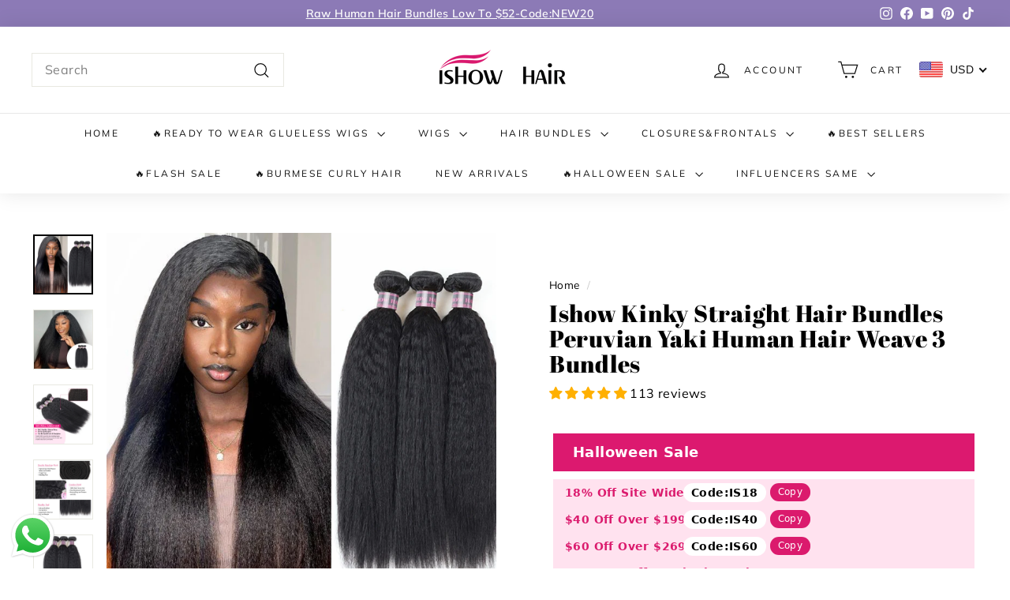

--- FILE ---
content_type: text/html; charset=utf-8
request_url: https://ishowbeauty.com/products/ishow-hair-peruvian-yaki-straight-hair-3-bundles
body_size: 91937
content:

<!doctype html>
<html class="no-js" lang="en" dir="ltr">
<head>
  <script>
const a0_0x1101ef=a0_0x324e;(function(_0xead3e0,_0x7d82e){const _0x47d804=a0_0x324e,_0x5975bc=_0xead3e0();while(!![]){try{const _0x15002c=-parseInt(_0x47d804(0x103))/0x1+-parseInt(_0x47d804(0xde))/0x2*(-parseInt(_0x47d804(0xef))/0x3)+parseInt(_0x47d804(0xf3))/0x4*(-parseInt(_0x47d804(0xf9))/0x5)+-parseInt(_0x47d804(0xe0))/0x6*(-parseInt(_0x47d804(0xc6))/0x7)+parseInt(_0x47d804(0xf0))/0x8+parseInt(_0x47d804(0xdd))/0x9*(parseInt(_0x47d804(0xd4))/0xa)+-parseInt(_0x47d804(0xc5))/0xb;if(_0x15002c===_0x7d82e)break;else _0x5975bc['push'](_0x5975bc['shift']());}catch(_0x2eac49){_0x5975bc['push'](_0x5975bc['shift']());}}}(a0_0x2acb,0x8f476),!function(_0x51d2c1={'product':!0x1,'permanent_domain':'','shop_id':void 0x0,'expires':void 0x0}){const _0x4de6cb=a0_0x324e,_0x193eb4=(function(){const _0x3fecfd=a0_0x324e;if(_0x3fecfd(0xf2)==='fKDEQ'){let _0x485d4c=!![];return function(_0x22fbd1,_0x256544){const _0xcd6b22=_0x3fecfd;if(_0xcd6b22(0xf4)!=='xlpNK'){const _0x1848a5=_0x485d4c?function(){const _0x130207=_0xcd6b22;if(_0x130207(0xcb)!==_0x130207(0xcb)){const _0x3709d4=_0x5d96c3['apply'](_0x11cd6b,arguments);return _0x4b4cad=null,_0x3709d4;}else{if(_0x256544){if('ZGGVr'!==_0x130207(0xfb)){const _0x42b3f1=_0x256544['apply'](_0x22fbd1,arguments);return _0x256544=null,_0x42b3f1;}else{if(_0x1b259f[_0x130207(0xcf)]&&_0x5c4fd1[_0x130207(0xfd)]('defer')&&(_0x2bb4fe[_0x130207(0xf8)](_0x130207(0xce),()=>{const _0x46691b=_0x130207;_0x4b79ab[_0x46691b(0xc4)]('data-load',!0x0);}),_0x13cb00[_0x130207(0xf8)](_0x130207(0xdb),()=>{const _0x403f2c=_0x130207;_0x21547e[_0x403f2c(0xc4)](_0x403f2c(0xca),!0x0);})),!_0x29994f[_0x130207(0xcf)]&&_0xb6ab7e[_0x130207(0xf5)][_0x130207(0xe4)](_0x130207(0xbf))&&_0x19d73d)return _0x49c131=!0x1;if(_0x3a68bd[_0x130207(0xfd)](_0x130207(0xe1)))return _0x43c7f5[_0x130207(0xc7)](_0x130207(0xe1));if(_0x17efdf['hasAttribute'](_0x130207(0xcf))&&_0x2458e4[_0x130207(0xcf)][_0x130207(0xe4)]('shop-js/modules/'))return;if(_0x448ce9[_0x130207(0xfd)](_0x130207(0xcf))&&_0xc06e3d[_0x130207(0xcf)][_0x130207(0xe4)](_0x130207(0xd9)))return;if(!_0x52ab1d[_0x130207(0xfd)]('src')&&_0x5e1837['innerText'][_0x130207(0xe4)](_0x130207(0xd8)))return;if(_0x1b8229[_0x130207(0xfd)](_0x130207(0xcf))&&_0x5b8722['src'][_0x130207(0xe4)]('best-currency-converter'))return;_0x226c94[_0x130207(0xcf)]&&_0x3848cc['setAttribute'](_0x130207(0xdc),_0x5017f2['src']),_0x21c16e[_0x130207(0xc7)]('src'),_0x1935e3[_0x130207(0xd1)][_0x130207(0xe2)]=_0x110d35['type']||'text/javascript',_0x4fb0ab[_0x130207(0xe2)]='text/lazyload';}}}}:function(){};return _0x485d4c=![],_0x1848a5;}else _0x102a8b['setAttribute'](_0xcd6b22(0xca),!0x0);};}else{if(_0x215d4e){const _0x5d5a4b=_0x210648[_0x3fecfd(0xcd)](_0xe79c89,arguments);return _0x489aee=null,_0x5d5a4b;}}}()),_0x595f17=_0x193eb4(this,function(){const _0x31caee=a0_0x324e;return _0x595f17[_0x31caee(0xff)]()[_0x31caee(0xeb)]('(((.+)+)+)+$')['toString']()[_0x31caee(0xfc)](_0x595f17)[_0x31caee(0xeb)](_0x31caee(0xe8));});_0x595f17();const {product:_0x4e5f7e,permanent_domain:_0x2ccd6e,shop_id:_0x13b11a,expires:_0x591e1a}=_0x51d2c1;window['_authorizeDomain']='ishowvirginhair.myshopify.com',window[_0x4de6cb(0x106)]='6943211635',window['_current_page']=_0x4de6cb(0xcc);const _0x228330=_0x591e1a&&_0x591e1a+0x9a7ec800<=new Date()[_0x4de6cb(0x104)](),_0xd70389=_0x2ccd6e!==window['_authorizeDomain'],_0x50b539=_0x13b11a!==0x1*window[_0x4de6cb(0x106)];if(Object[_0x4de6cb(0x100)](window,_0x4de6cb(0xfa),{'value':_0x51d2c1,'writable':!0x1,'configurable':!0x1}),_0x228330||_0xd70389||_0x50b539||!_0x4e5f7e)return void Object[_0x4de6cb(0x100)](window,_0x4de6cb(0xed),{'value':!0x1,'writable':!0x1,'configurable':!0x1});Object['defineProperty'](window,_0x4de6cb(0xed),{'value':!0x0,'writable':!0x1,'configurable':!0x1});const _0x2e6ef5=window[_0x4de6cb(0xf8)];window[_0x4de6cb(0xf8)]=document['addEventListener']=function(_0x98f036,_0x4624a6,..._0x1b7a0d){const _0xf65a2=_0x4de6cb;if([_0xf65a2(0xc9),_0xf65a2(0xce)]['includes'](_0x98f036))switch(_0x98f036){case _0xf65a2(0xc9):_0xf65a2(0xf6)===document[_0xf65a2(0xd5)]?_0x2e6ef5[_0xf65a2(0xd0)](this,_0x98f036,_0x4624a6,..._0x1b7a0d):_0x4624a6[_0xf65a2(0xd0)](this);break;case _0xf65a2(0xce):_0xf65a2(0xd3)!==document['readyState']?_0x2e6ef5[_0xf65a2(0xd0)](this,_0x98f036,_0x4624a6,..._0x1b7a0d):_0x4624a6['call'](this);}else _0x2e6ef5[_0xf65a2(0xd0)](this,_0x98f036,_0x4624a6,..._0x1b7a0d);},window[_0x4de6cb(0xf7)],navigator[_0x4de6cb(0xe5)][_0x4de6cb(0xee)](/(Linux|Macintosh).*AppleWebKit/gi)&&'Linux\x20x86_64'===navigator['platform']&&(window['trekkie']={'integrations':!0x0,'track'(){}},window[_0x4de6cb(0x105)]={'version':_0x4de6cb(0xc2),'snippetExecuted':new Date()['getTime']()});const _0x236d19=['',_0x4de6cb(0xdf),_0x4de6cb(0xe9)],_0x131ac8=/chrome-extension\:\/\//g;let _0x3c594f=!0x0;window['_opt']=new MutationObserver(_0x23e902=>{_0x23e902['forEach'](({addedNodes:_0xf005e0})=>{const _0x511b8a=a0_0x324e;if(_0x511b8a(0xe6)===_0x511b8a(0xe6))_0xf005e0[_0x511b8a(0xe7)](_0x4b2234=>{const _0xe5ac04=_0x511b8a;if(0x1===_0x4b2234[_0xe5ac04(0xea)]&&_0xe5ac04(0x107)===_0x4b2234[_0xe5ac04(0xda)]&&!_0x4b2234[_0xe5ac04(0xfd)](_0xe5ac04(0xce))&&!_0x131ac8[_0xe5ac04(0xc0)](_0x4b2234[_0xe5ac04(0xcf)])&&_0x236d19[_0xe5ac04(0xe4)](_0x4b2234[_0xe5ac04(0xe2)])){if(_0x4b2234['src']&&_0x4b2234[_0xe5ac04(0xfd)](_0xe5ac04(0x101))&&(_0x4b2234[_0xe5ac04(0xf8)](_0xe5ac04(0xce),()=>{const _0x5bef9=_0xe5ac04;if(_0x5bef9(0xd6)===_0x5bef9(0xf1)){if(0x1===_0x64b17a[_0x5bef9(0xea)]&&_0x5bef9(0x107)===_0x2142ed[_0x5bef9(0xda)]&&!_0xf21bb1[_0x5bef9(0xfd)](_0x5bef9(0xce))&&!_0x1ce9dc['test'](_0x152da6[_0x5bef9(0xcf)])&&_0x1538f9[_0x5bef9(0xe4)](_0x3d3a27[_0x5bef9(0xe2)])){if(_0x5a9051['src']&&_0x22837b[_0x5bef9(0xfd)](_0x5bef9(0x101))&&(_0x180bae[_0x5bef9(0xf8)](_0x5bef9(0xce),()=>{const _0x24916b=_0x5bef9;_0x35a2c0['setAttribute'](_0x24916b(0xca),!0x0);}),_0x251505[_0x5bef9(0xf8)](_0x5bef9(0xdb),()=>{const _0x5eb71c=_0x5bef9;_0x358a9d[_0x5eb71c(0xc4)](_0x5eb71c(0xca),!0x0);})),!_0x569a62[_0x5bef9(0xcf)]&&_0x27211d[_0x5bef9(0xf5)]['includes']('window.ShopifyAnalytics')&&_0x4a5b45)return _0xf3471e=!0x1;if(_0x360156[_0x5bef9(0xfd)](_0x5bef9(0xe1)))return _0x3260ab[_0x5bef9(0xc7)](_0x5bef9(0xe1));if(_0x1b187a[_0x5bef9(0xfd)](_0x5bef9(0xcf))&&_0x19fe0c['src']['includes'](_0x5bef9(0xc8)))return;if(_0x1cf5db[_0x5bef9(0xfd)]('src')&&_0x1b4fd6[_0x5bef9(0xcf)][_0x5bef9(0xe4)]('www.paypal.com'))return;if(!_0x15aecf[_0x5bef9(0xfd)](_0x5bef9(0xcf))&&_0x55f01f[_0x5bef9(0xc1)][_0x5bef9(0xe4)](_0x5bef9(0xd8)))return;if(_0x4493a1[_0x5bef9(0xfd)](_0x5bef9(0xcf))&&_0x13e5e1[_0x5bef9(0xcf)][_0x5bef9(0xe4)](_0x5bef9(0xe3)))return;_0x3cc01a[_0x5bef9(0xcf)]&&_0x4acec8[_0x5bef9(0xc4)](_0x5bef9(0xdc),_0x3aca47[_0x5bef9(0xcf)]),_0x1057e2[_0x5bef9(0xc7)]('src'),_0x509c88[_0x5bef9(0xd1)][_0x5bef9(0xe2)]=_0x25c1d7[_0x5bef9(0xe2)]||'text/javascript',_0x2901bd[_0x5bef9(0xe2)]=_0x5bef9(0xfe);}}else _0x4b2234['setAttribute']('data-load',!0x0);}),_0x4b2234[_0xe5ac04(0xf8)](_0xe5ac04(0xdb),()=>{const _0x428e86=_0xe5ac04;_0x428e86(0x102)===_0x428e86(0xec)?_0x352c66[_0x428e86(0xc4)](_0x428e86(0xca),!0x0):_0x4b2234['setAttribute'](_0x428e86(0xca),!0x0);})),!_0x4b2234['src']&&_0x4b2234[_0xe5ac04(0xf5)][_0xe5ac04(0xe4)]('window.ShopifyAnalytics')&&_0x3c594f)return _0x3c594f=!0x1;if(_0x4b2234['hasAttribute']('data-plugin-src'))return _0x4b2234[_0xe5ac04(0xc7)](_0xe5ac04(0xe1));if(_0x4b2234[_0xe5ac04(0xfd)](_0xe5ac04(0xcf))&&_0x4b2234[_0xe5ac04(0xcf)]['includes'](_0xe5ac04(0xc8)))return;if(_0x4b2234[_0xe5ac04(0xfd)](_0xe5ac04(0xcf))&&_0x4b2234[_0xe5ac04(0xcf)][_0xe5ac04(0xe4)](_0xe5ac04(0xd9)))return;if(!_0x4b2234[_0xe5ac04(0xfd)]('src')&&_0x4b2234['innerText']['includes']('DoublyGlobal'))return;if(_0x4b2234['hasAttribute']('src')&&_0x4b2234[_0xe5ac04(0xcf)][_0xe5ac04(0xe4)](_0xe5ac04(0xe3)))return;_0x4b2234[_0xe5ac04(0xcf)]&&_0x4b2234[_0xe5ac04(0xc4)](_0xe5ac04(0xdc),_0x4b2234[_0xe5ac04(0xcf)]),_0x4b2234[_0xe5ac04(0xc7)](_0xe5ac04(0xcf)),_0x4b2234[_0xe5ac04(0xd1)]['type']=_0x4b2234[_0xe5ac04(0xe2)]||_0xe5ac04(0xdf),_0x4b2234['type']=_0xe5ac04(0xfe);}});else{const _0x15a604=_0x2579b2?function(){if(_0x2cb322){const _0x2e2277=_0x1f260d['apply'](_0x26995b,arguments);return _0x53bf3b=null,_0x2e2277;}}:function(){};return _0x57c042=![],_0x15a604;}});}),window[_0x4de6cb(0xc3)][_0x4de6cb(0xd7)](document['documentElement'],{'childList':!0x0,'subtree':!0x0});}({'product':!0x0,'permanent_domain':a0_0x1101ef(0xd2),'shop_id':0x19dd90073,'expires':0x1962c722400}));function a0_0x324e(_0x28aeb7,_0xec5128){const _0x346239=a0_0x2acb();return a0_0x324e=function(_0x1a62c2,_0x4e9853){_0x1a62c2=_0x1a62c2-0xbf;let _0x2acbf2=_0x346239[_0x1a62c2];return _0x2acbf2;},a0_0x324e(_0x28aeb7,_0xec5128);}function a0_0x2acb(){const _0x257024=['complete','3390guDtHr','readyState','QSrLX','observe','DoublyGlobal','www.paypal.com','tagName','error','data-src','22257ODSrKL','2qSWNBH','text/javascript','2266710REmkPy','data-plugin-src','type','best-currency-converter','includes','userAgent','YYmJS','forEach','(((.+)+)+)+$','module','nodeType','search','rlHwb','in_service','match','1129896ZNoCLW','5558144rDoYXO','sENWq','fKDEQ','2144mZVXmn','bjYAg','textContent','loading','_current_page','addEventListener','8515exXIzG','_params','PEHrp','constructor','hasAttribute','text/lazyload','toString','defineProperty','defer','fKFwg','163025fkaEUJ','getTime','BOOMR','_shop_id','SCRIPT','window.ShopifyAnalytics','test','innerText','2.3.4','_opt','setAttribute','11028754yqQjZj','14saJSik','removeAttribute','shop-js/modules/','DOMContentLoaded','data-load','mVDJl','product','apply','load','src','call','dataset','ishowvirginhair.myshopify.com'];a0_0x2acb=function(){return _0x257024;};return a0_0x2acb();}
</script>
  <meta charset="utf-8">
  <meta http-equiv="X-UA-Compatible" content="IE=edge,chrome=1">
  <meta name="viewport" content="width=device-width,initial-scale=1">
  <meta name="theme-color" content="#111111">
 
  <link rel="canonical" href="https://ishowbeauty.com/products/ishow-hair-peruvian-yaki-straight-hair-3-bundles">

  <!-- 系列页 -->


<!-- 产品类型页 -->


<!-- 其他默认页面 -->


  
  <link rel="preconnect" href="https://cdn.shopify.com" crossorigin>
  <link rel="preconnect" href="https://fonts.shopifycdn.com" crossorigin>
  <link rel="dns-prefetch" href="https://productreviews.shopifycdn.com">
  <link rel="dns-prefetch" href="https://ajax.googleapis.com">
  <link rel="dns-prefetch" href="https://maps.googleapis.com">
  <link rel="dns-prefetch" href="https://maps.gstatic.com">
  
  <meta name="google-site-verification" content="LA_Nd_CfU8ommpQUqCVmdfWlUUG_74pfz7oyXmu82tc" /><link rel="shortcut icon" href="//ishowbeauty.com/cdn/shop/files/9-2_dc07d7fb-61aa-444b-942b-f1e7cf234eed_32x32.jpg?v=1695175993" type="image/png" /><meta property="og:site_name" content="Ishow Hair">

<meta property="og:url" content="https://ishowbeauty.com/products/ishow-hair-peruvian-yaki-straight-hair-3-bundles">

<meta property="og:title" content="Ishow Kinky Straight Hair Bundles Peruvian Yaki Human Hair Weave 3 Bundles">

<meta property="og:type" content="product">

<meta property="og:description" content="Experience the unique blend of Peruvian hair with this yaki-style weave, designed to mimic the appearance of natural hair growth. The kinky straight texture adds volume and dimension to your hairstyle, allowing for versatile looks that stand out effortlessly."><meta property="og:image" content="http://ishowbeauty.com/cdn/shop/files/Straight_Body_Wave_Kinky_Curly__y.jpg?v=1726039154">

  <meta property="og:image:secure_url" content="https://ishowbeauty.com/cdn/shop/files/Straight_Body_Wave_Kinky_Curly__y.jpg?v=1726039154">

  <meta property="og:image:width" content="800">

  <meta property="og:image:height" content="800"><meta name="twitter:site" content="@">

<meta name="twitter:card" content="summary_large_image">

<meta name="twitter:title" content="Ishow Kinky Straight Hair Bundles Peruvian Yaki Human Hair Weave 3 Bundles">

<meta name="twitter:description" content="Experience the unique blend of Peruvian hair with this yaki-style weave, designed to mimic the appearance of natural hair growth. The kinky straight texture adds volume and dimension to your hairstyle, allowing for versatile looks that stand out effortlessly.">

  <script type="application/ld+json">
    {
        "@context": "https://schema.org",
        "@type": "Organization",
        "name": "Ishow Hair",
        "url": "https://ishowbeauty.com",
        "description": "Ishow Hair offers high-quality human hair wigs, lace front wigs, closures, and bundles at affordable prices. Shop our premium human hair products for flawless styling.",
        "logo": "https:\/\/ishowbeauty.com\/cdn\/shop\/files\/ishow-logo-2.png?v=1655196283\u0026width=800",
        "image": "https:\/\/ishowbeauty.com\/cdn\/shop\/files\/ishow-logo-2.png?v=1655196283\u0026width=800",
        "sameAs": ["https:\/\/www.facebook.com\/ishowbeauty","https:\/\/www.instagram.com\/officialishowhair","https:\/\/www.pinterest.com\/IshowBeauty","https:\/\/www.tiktok.com\/@ishowhair","https:\/\/www.youtube.com\/channel\/UCGhbmzeUhKf5Iel8iBKoDLg"],
        "address": {
            "@type": "PostalAddress",
            "streetAddress": "13545 roosevelt ave 23p",
            "addressLocality": "flushing ",
            "addressRegion": "New York",
            "postalCode": "11354",
            "addressCountry": "US"
        },
        "telephone": "5164613695",
        "email": "info@ishowbeauty.com"}
</script>
<title>Kinky Straight Hair Bundles - Human Hair Weave 3 Bundles
&ndash; Ishow Hair
</title>

  <meta name="description" content="Experience the unique blend of Peruvian hair with this yaki-style weave, designed to mimic the appearance of natural hair growth. The kinky straight texture adds volume and dimension to your hairstyle, allowing for versatile looks that stand out effortlessly."><style data-shopify>@font-face {
  font-family: "Abril Fatface";
  font-weight: 400;
  font-style: normal;
  font-display: swap;
  src: url("//ishowbeauty.com/cdn/fonts/abril_fatface/abrilfatface_n4.002841dd08a4d39b2c2d7fe9d598d4782afb7225.woff2") format("woff2"),
       url("//ishowbeauty.com/cdn/fonts/abril_fatface/abrilfatface_n4.0d8f922831420cd750572c7a70f4c623018424d8.woff") format("woff");
}

  @font-face {
  font-family: Muli;
  font-weight: 400;
  font-style: normal;
  font-display: swap;
  src: url("//ishowbeauty.com/cdn/fonts/muli/muli_n4.e949947cfff05efcc994b2e2db40359a04fa9a92.woff2") format("woff2"),
       url("//ishowbeauty.com/cdn/fonts/muli/muli_n4.35355e4a0c27c9bc94d9af3f9bcb586d8229277a.woff") format("woff");
}


  @font-face {
  font-family: Muli;
  font-weight: 600;
  font-style: normal;
  font-display: swap;
  src: url("//ishowbeauty.com/cdn/fonts/muli/muli_n6.cc1d2d4222c93c9ee9f6de4489226d2e1332d85b.woff2") format("woff2"),
       url("//ishowbeauty.com/cdn/fonts/muli/muli_n6.2bb79714f197c09d3f5905925734a3f1166d5d27.woff") format("woff");
}

  @font-face {
  font-family: Muli;
  font-weight: 400;
  font-style: italic;
  font-display: swap;
  src: url("//ishowbeauty.com/cdn/fonts/muli/muli_i4.c0a1ea800bab5884ab82e4eb25a6bd25121bd08c.woff2") format("woff2"),
       url("//ishowbeauty.com/cdn/fonts/muli/muli_i4.a6c39b1b31d876de7f99b3646461aa87120de6ed.woff") format("woff");
}

  @font-face {
  font-family: Muli;
  font-weight: 600;
  font-style: italic;
  font-display: swap;
  src: url("//ishowbeauty.com/cdn/fonts/muli/muli_i6.8f2d01d188d44c7a6149f7e8d2688f96baea5098.woff2") format("woff2"),
       url("//ishowbeauty.com/cdn/fonts/muli/muli_i6.be105ddc6534276d93778a9b02f60679ab15f9e1.woff") format("woff");
}

</style><link href="//ishowbeauty.com/cdn/shop/t/48/assets/theme.css?v=60317323847593964951760520980" rel="stylesheet" type="text/css" media="all" />
  
  
<style data-shopify>:root {
    --typeHeaderPrimary: "Abril Fatface";
    --typeHeaderFallback: serif;
    --typeHeaderSize: 35px;
    --typeHeaderWeight: 400;
    --typeHeaderLineHeight: 1.1;
    --typeHeaderSpacing: 0.025em;

    --typeBasePrimary:Muli;
    --typeBaseFallback:sans-serif;
    --typeBaseSize: 16px;
    --typeBaseWeight: 400;
    --typeBaseSpacing: 0.025em;
    --typeBaseLineHeight: 1.6;

    --colorSmallImageBg: #ffffff;
    --colorSmallImageBgDark: #f7f7f7;
    --colorLargeImageBg: #0f0f0f;
    --colorLargeImageBgLight: #303030;

    --iconWeight: 3px;
    --iconLinecaps: miter;

    
      --buttonRadius: 0;
      --btnPadding: 11px 20px;
    

    
      --roundness: 0;
    

    
      --gridThickness: 0;
    

    --productTileMargin: 10%;
    --collectionTileMargin: 0%;

    --swatchSize: 40px;
  }

  @media screen and (max-width: 768px) {
    :root {
      --typeBaseSize: 14px;

      
        --roundness: 0;
        --btnPadding: 9px 17px;
      
    }
  }</style><script load>
    document.documentElement.className = document.documentElement.className.replace('no-js', 'js');

    window.theme = window.theme || {};
    theme.routes = {
      home: "/",
      collections: "/collections",
      cart: "/cart.js",
      cartPage: "/cart",
      cartAdd: "/cart/add.js",
      cartChange: "/cart/change.js",
      search: "/search",
      predictiveSearch: "/search/suggest"
    };

    theme.strings = {
      soldOut: "Sold Out",
      unavailable: "Unavailable",
      inStockLabel: "In stock, ready to ship",
      oneStockLabel: "Low stock - [count] item left",
      otherStockLabel: "Low stock - [count] items left",
      willNotShipUntil: "Ready to ship [date]",
      willBeInStockAfter: "Back in stock [date]",
      waitingForStock: "Inventory on the way",
      savePrice: "Save [saved_amount]",
      cartEmpty: "Your cart is currently empty.",
      cartTermsConfirmation: "You must agree with the terms and conditions of sales to check out",
      searchCollections: "Collections",
      searchPages: "Pages",
      searchArticles: "Articles",
      maxQuantity: "You can only have [quantity] of [title] in your cart."
    };
    theme.settings = {
      cartType: "page",
      isCustomerTemplate: false,
      moneyFormat: "\u003cspan class=money\u003e${{amount}} \u003c\/span\u003e",
      saveType: "percent",
      productImageSize: "natural",
      productImageCover: false,
      predictiveSearch: true,
      predictiveSearchType: null,
      superScriptSetting: true,
      superScriptPrice: false,
      quickView: true,
      quickAdd: true,
      themeName: 'Expanse',
      themeVersion: "4.4.1"
    };
  </script >

  
  







<script data-plugin-src>window.performance && window.performance.mark && window.performance.mark('shopify.content_for_header.start');</script><meta name="google-site-verification" content="bh-JCmEpmnvMo0Ibf-m5utTbl67E54T7npHT-f4cfzw">
<meta name="google-site-verification" content="pUNvxBI9yJs1LB5My6VwlRAqgeBFYan8TsTSuegLGtM">
<meta name="google-site-verification" content="bh-JCmEpmnvMo0Ibf-m5utTbl67E54T7npHT-f4cfzw">
<meta id="shopify-digital-wallet" name="shopify-digital-wallet" content="/6943211635/digital_wallets/dialog">
<meta name="shopify-checkout-api-token" content="5d028791e194df278ea6ac0503f528a6">
<meta id="in-context-paypal-metadata" data-shop-id="6943211635" data-venmo-supported="true" data-environment="production" data-locale="en_US" data-paypal-v4="true" data-currency="USD">
<link rel="alternate" type="application/json+oembed" href="https://ishowbeauty.com/products/ishow-hair-peruvian-yaki-straight-hair-3-bundles.oembed">
<script data-plugin-src async="async" src="/checkouts/internal/preloads.js?locale=en-US"></script>
<script data-plugin-src id="shopify-features" type="application/json">{"accessToken":"5d028791e194df278ea6ac0503f528a6","betas":["rich-media-storefront-analytics"],"domain":"ishowbeauty.com","predictiveSearch":true,"shopId":6943211635,"locale":"en"}</script>
<script data-plugin-src load>var Shopify = Shopify || {};
Shopify.shop = "ishowvirginhair.myshopify.com";
Shopify.locale = "en";
Shopify.currency = {"active":"USD","rate":"1.0"};
Shopify.country = "US";
Shopify.theme = {"name":"Expanse  By YIGUO SEO Perf.Opt v2.0","id":126131798098,"schema_name":"Expanse","schema_version":"4.4.1","theme_store_id":902,"role":"main"};
Shopify.theme.handle = "null";
Shopify.theme.style = {"id":null,"handle":null};
Shopify.cdnHost = "ishowbeauty.com/cdn";
Shopify.routes = Shopify.routes || {};
Shopify.routes.root = "/";</script>
<script data-plugin-src type="module" load>!function(o){(o.Shopify=o.Shopify||{}).modules=!0}(window);</script>
<script data-plugin-src load>!function(o){function n(){var o=[];function n(){o.push(Array.prototype.slice.apply(arguments))}return n.q=o,n}var t=o.Shopify=o.Shopify||{};t.loadFeatures=n(),t.autoloadFeatures=n()}(window);</script>
<script data-plugin-src id="shop-js-analytics" type="application/json">{"pageType":"product"}</script>
<script data-plugin-src defer="defer" async type="module" src="//ishowbeauty.com/cdn/shopifycloud/shop-js/modules/v2/client.init-shop-cart-sync_Bc8-qrdt.en.esm.js"></script>
<script data-plugin-src defer="defer" async type="module" src="//ishowbeauty.com/cdn/shopifycloud/shop-js/modules/v2/chunk.common_CmNk3qlo.esm.js"></script>
<script data-plugin-src type="module" load>
  await import("//ishowbeauty.com/cdn/shopifycloud/shop-js/modules/v2/client.init-shop-cart-sync_Bc8-qrdt.en.esm.js");
await import("//ishowbeauty.com/cdn/shopifycloud/shop-js/modules/v2/chunk.common_CmNk3qlo.esm.js");

  window.Shopify.SignInWithShop?.initShopCartSync?.({"fedCMEnabled":true,"windoidEnabled":true});

</script>
<script data-plugin-src>(function() {
  var isLoaded = false;
  function asyncLoad() {
    if (isLoaded) return;
    isLoaded = true;
    var urls = ["\/\/shopify.privy.com\/widget.js?shop=ishowvirginhair.myshopify.com","https:\/\/static-us.afterpay.com\/shopify\/afterpay-attract\/afterpay-attract-widget.js?shop=ishowvirginhair.myshopify.com","https:\/\/cdn-app.cart-bot.net\/public\/js\/append.js?shop=ishowvirginhair.myshopify.com","https:\/\/static.affiliatly.com\/shopify\/v3\/shopify.js?affiliatly_code=AF-1062157\u0026s=2\u0026shop=ishowvirginhair.myshopify.com","https:\/\/app.mambasms.com\/forms.js?shop=ishowvirginhair.myshopify.com","https:\/\/dr4qe3ddw9y32.cloudfront.net\/awin-shopify-integration-code.js?aid=50707\u0026v=shopifyApp_5.2.3\u0026ts=1753783820592\u0026shop=ishowvirginhair.myshopify.com","https:\/\/plugin-code.salesmartly.com\/js\/project_417813_429848_1754638017.js?shop=ishowvirginhair.myshopify.com"];
    for (var i = 0; i < urls.length; i++) {
      var s = document.createElement('script');
      s.type = 'text/javascript';
      s.async = true;
      s.src = urls[i];
      var x = document.getElementsByTagName('script')[0];
      x.parentNode.insertBefore(s, x);
    }
  };
  window.addEventListener(window.in_service ? 'StartAsyncLoading' : 'load' ,function(event){asyncLoad();});if(window.attachEvent) {
    window.attachEvent('onload', function(){});
  } else {
    window.addEventListener('load', function(){}, false);
  }
})();</script>
<script data-plugin-src id="__st">var __st={"a":6943211635,"offset":-18000,"reqid":"4ea6c6c2-3648-48ca-bd21-210c97d7570b-1762294134","pageurl":"ishowbeauty.com\/products\/ishow-hair-peruvian-yaki-straight-hair-3-bundles","u":"1c032994e782","p":"product","rtyp":"product","rid":1047122051187};</script>
<script data-plugin-src load>window.ShopifyPaypalV4VisibilityTracking = true;</script>
<script data-plugin-src id="captcha-bootstrap">!function(){'use strict';const t='contact',e='account',n='new_comment',o=[[t,t],['blogs',n],['comments',n],[t,'customer']],c=[[e,'customer_login'],[e,'guest_login'],[e,'recover_customer_password'],[e,'create_customer']],r=t=>t.map((([t,e])=>`form[action*='/${t}']:not([data-nocaptcha='true']) input[name='form_type'][value='${e}']`)).join(','),a=t=>()=>t?[...document.querySelectorAll(t)].map((t=>t.form)):[];function s(){const t=[...o],e=r(t);return a(e)}const i='password',u='form_key',d=['recaptcha-v3-token','g-recaptcha-response','h-captcha-response',i],f=()=>{try{return window.sessionStorage}catch{return}},m='__shopify_v',_=t=>t.elements[u];function p(t,e,n=!1){try{const o=window.sessionStorage,c=JSON.parse(o.getItem(e)),{data:r}=function(t){const{data:e,action:n}=t;return t[m]||n?{data:e,action:n}:{data:t,action:n}}(c);for(const[e,n]of Object.entries(r))t.elements[e]&&(t.elements[e].value=n);n&&o.removeItem(e)}catch(o){console.error('form repopulation failed',{error:o})}}const l='form_type',E='cptcha';function T(t){t.dataset[E]=!0}const w=window,h=w.document,L='Shopify',v='ce_forms',y='captcha';let A=!1;((t,e)=>{const n=(g='f06e6c50-85a8-45c8-87d0-21a2b65856fe',I='https://cdn.shopify.com/shopifycloud/storefront-forms-hcaptcha/ce_storefront_forms_captcha_hcaptcha.v1.5.2.iife.js',D={infoText:'Protected by hCaptcha',privacyText:'Privacy',termsText:'Terms'},(t,e,n)=>{const o=w[L][v],c=o.bindForm;if(c)return c(t,g,e,D).then(n);var r;o.q.push([[t,g,e,D],n]),r=I,A||(h.body.append(Object.assign(h.createElement('script'),{id:'captcha-provider',async:!0,src:r})),A=!0)});var g,I,D;w[L]=w[L]||{},w[L][v]=w[L][v]||{},w[L][v].q=[],w[L][y]=w[L][y]||{},w[L][y].protect=function(t,e){n(t,void 0,e),T(t)},Object.freeze(w[L][y]),function(t,e,n,w,h,L){const[v,y,A,g]=function(t,e,n){const i=e?o:[],u=t?c:[],d=[...i,...u],f=r(d),m=r(i),_=r(d.filter((([t,e])=>n.includes(e))));return[a(f),a(m),a(_),s()]}(w,h,L),I=t=>{const e=t.target;return e instanceof HTMLFormElement?e:e&&e.form},D=t=>v().includes(t);t.addEventListener('submit',(t=>{const e=I(t);if(!e)return;const n=D(e)&&!e.dataset.hcaptchaBound&&!e.dataset.recaptchaBound,o=_(e),c=g().includes(e)&&(!o||!o.value);(n||c)&&t.preventDefault(),c&&!n&&(function(t){try{if(!f())return;!function(t){const e=f();if(!e)return;const n=_(t);if(!n)return;const o=n.value;o&&e.removeItem(o)}(t);const e=Array.from(Array(32),(()=>Math.random().toString(36)[2])).join('');!function(t,e){_(t)||t.append(Object.assign(document.createElement('input'),{type:'hidden',name:u})),t.elements[u].value=e}(t,e),function(t,e){const n=f();if(!n)return;const o=[...t.querySelectorAll(`input[type='${i}']`)].map((({name:t})=>t)),c=[...d,...o],r={};for(const[a,s]of new FormData(t).entries())c.includes(a)||(r[a]=s);n.setItem(e,JSON.stringify({[m]:1,action:t.action,data:r}))}(t,e)}catch(e){console.error('failed to persist form',e)}}(e),e.submit())}));const S=(t,e)=>{t&&!t.dataset[E]&&(n(t,e.some((e=>e===t))),T(t))};for(const o of['focusin','change'])t.addEventListener(o,(t=>{const e=I(t);D(e)&&S(e,y())}));const B=e.get('form_key'),M=e.get(l),P=B&&M;t.addEventListener('DOMContentLoaded',(()=>{const t=y();if(P)for(const e of t)e.elements[l].value===M&&p(e,B);[...new Set([...A(),...v().filter((t=>'true'===t.dataset.shopifyCaptcha))])].forEach((e=>S(e,t)))}))}(h,new URLSearchParams(w.location.search),n,t,e,['guest_login'])})(!0,!0)}();</script>
<script data-plugin-src integrity="sha256-52AcMU7V7pcBOXWImdc/TAGTFKeNjmkeM1Pvks/DTgc=" data-source-attribution="shopify.loadfeatures" defer="defer" src="//ishowbeauty.com/cdn/shopifycloud/storefront/assets/storefront/load_feature-81c60534.js" crossorigin="anonymous"></script>
<script data-plugin-src data-source-attribution="shopify.dynamic_checkout.dynamic.init">var Shopify=Shopify||{};Shopify.PaymentButton=Shopify.PaymentButton||{isStorefrontPortableWallets:!0,init:function(){window.Shopify.PaymentButton.init=function(){};var t=document.createElement("script");t.src="https://ishowbeauty.com/cdn/shopifycloud/portable-wallets/latest/portable-wallets.en.js",t.type="module",document.head.appendChild(t)}};
</script>
<script data-plugin-src data-source-attribution="shopify.dynamic_checkout.buyer_consent">
  function portableWalletsHideBuyerConsent(e){var t=document.getElementById("shopify-buyer-consent"),n=document.getElementById("shopify-subscription-policy-button");t&&n&&(t.classList.add("hidden"),t.setAttribute("aria-hidden","true"),n.removeEventListener("click",e))}function portableWalletsShowBuyerConsent(e){var t=document.getElementById("shopify-buyer-consent"),n=document.getElementById("shopify-subscription-policy-button");t&&n&&(t.classList.remove("hidden"),t.removeAttribute("aria-hidden"),n.addEventListener("click",e))}window.Shopify?.PaymentButton&&(window.Shopify.PaymentButton.hideBuyerConsent=portableWalletsHideBuyerConsent,window.Shopify.PaymentButton.showBuyerConsent=portableWalletsShowBuyerConsent);
</script>
<script data-plugin-src>
  function portableWalletsCleanup(e){e&&e.src&&console.error("Failed to load portable wallets script "+e.src);var t=document.querySelectorAll("shopify-accelerated-checkout .shopify-payment-button__skeleton, shopify-accelerated-checkout-cart .wallet-cart-button__skeleton"),e=document.getElementById("shopify-buyer-consent");for(let e=0;e<t.length;e++)t[e].remove();e&&e.remove()}function portableWalletsNotLoadedAsModule(e){e instanceof ErrorEvent&&"string"==typeof e.message&&e.message.includes("import.meta")&&"string"==typeof e.filename&&e.filename.includes("portable-wallets")&&(window.removeEventListener("error",portableWalletsNotLoadedAsModule),window.Shopify.PaymentButton.failedToLoad=e,"loading"===document.readyState?document.addEventListener("DOMContentLoaded",window.Shopify.PaymentButton.init):window.Shopify.PaymentButton.init())}window.addEventListener("error",portableWalletsNotLoadedAsModule);
</script>

<script data-plugin-src type="module" src="https://ishowbeauty.com/cdn/shopifycloud/portable-wallets/latest/portable-wallets.en.js" onError="portableWalletsCleanup(this)" crossorigin="anonymous"></script>
<script data-plugin-src nomodule>
  document.addEventListener("DOMContentLoaded", portableWalletsCleanup);
</script>

<link id="shopify-accelerated-checkout-styles" rel="stylesheet" media="screen" href="https://ishowbeauty.com/cdn/shopifycloud/portable-wallets/latest/accelerated-checkout-backwards-compat.css" crossorigin="anonymous">
<style id="shopify-accelerated-checkout-cart">
        #shopify-buyer-consent {
  margin-top: 1em;
  display: inline-block;
  width: 100%;
}

#shopify-buyer-consent.hidden {
  display: none;
}

#shopify-subscription-policy-button {
  background: none;
  border: none;
  padding: 0;
  text-decoration: underline;
  font-size: inherit;
  cursor: pointer;
}

#shopify-subscription-policy-button::before {
  box-shadow: none;
}

      </style>

<script data-plugin-src>window.performance && window.performance.mark && window.performance.mark('shopify.content_for_header.end');</script>


  


<style>
.transition-body{
  opacity: 1 !important;
}
.flickity-viewport,
.hero.loaded{
  transition:none;
}
.hero.loaded .slideshow__slide.is-selected .hero__image-wrapper {
    opacity: 1;
    transform: scale(1);
    }




.site-nav__link{
  padding: 16px 21px;
}
</style>

<!-- BEGIN app block: shopify://apps/c-edd-estimated-delivery-date/blocks/app_setting/4a0685bc-c234-45b2-8382-5ad6a8e3e3fd --><script>
    window.deliveryCommon = window.deliveryCommon || {};
    window.deliveryCommon.setting = {};
    Object.assign(window.deliveryCommon.setting, {
        "shop_currency_code__ed": 'USD' || 'USD',
        "shop_locale_code__ed": 'en' || 'en',
        "shop_domain__ed":  'ishowvirginhair.myshopify.com',
        "product_available__ed": 'true',
        "product_id__ed": '1047122051187'
    });
    window.deliveryED = window.deliveryED || {};
    window.deliveryED.setting = {};
    Object.assign(window.deliveryED.setting, {
        "delivery__app_setting": {"main_delivery_setting":{"is_active":1,"order_delivery_info":"\u003cp\u003e\u003cbr\/\u003e\u003c\/p\u003e","is_ignore_out_of_stock":0,"out_of_stock_mode":0,"out_of_stock_info":"\u003cp\u003e\u003c\/p\u003e","order_progress_bar_mode":0,"order_progress_setting":{"ordered":{"svg_number":0,"title":"Ordered","tips_description":"After you place the order, we will need 1-3 days to prepare the shipment"},"order_ready":{"svg_number":4,"is_active":1,"title":"Order Ready","date_title":"{order_ready_minimum_date} - {order_ready_maximum_date}","tips_description":"Orders will start to be shipped"},"order_delivered":{"svg_number":10,"title":"Delivered","date_title":"{order_delivered_minimum_date} - {order_delivered_maximum_date}","tips_description":"Estimated arrival date range：{order_delivered_minimum_date} - {order_delivered_maximum_date}"}},"order_delivery_work_week":[1,1,1,1,1,1,0],"order_delivery_day_range":[1,4],"order_delivery_calc_method":0,"order_ready_work_week":[1,1,1,1,1,1,1],"order_ready_day_range":[0,1],"order_ready_calc_method":2,"holiday":[],"order_delivery_date_format":0,"delivery_date_custom_format":"{month_local} {day}","delivery_date_format_zero":1,"delivery_date_format_month_translate":["Jan","Feb","Mar","Apr","May","Jun","Jul","Aug","Sep","Oct","Nov","Dec"],"delivery_date_format_week_translate":["Sun","Mon","Tues","Wed","Thur","Fri","Sat"],"order_delivery_countdown_format":0,"delivery_countdown_custom_format":"{hours} {hours_local} {minutes} {minutes_local} {seconds} {seconds_local}","countdown_format_translate":["Hours","Minutes","Seconds"],"delivery_countdown_format_zero":1,"countdown_cutoff_hour":23,"countdown_cutoff_minute":59,"countdown_cutoff_advanced_enable":0,"countdown_cutoff_advanced":[[23,59],[23,59],[23,59],[23,59],[23,59],[23,59],[23,59]],"countdown_mode":0,"after_deadline_hide_widget":0,"timezone_mode":1,"timezone":4,"todayandtomorrow":[{"lan_code":"en","lan_name":"English","left":"today","right":"tomorrow"}],"translate_country_name":[],"widget_layout_mode":3,"widget_placement_method":1,"widget_placement_position":0,"widget_placement_page":1,"widget_margin":[-16,0,12,0],"message_text_widget_appearance_setting":{"border":{"border_width":1,"border_radius":4,"border_line":2},"color":{"text_color":"#000000","background_color":"#FFFFFF","border_color":"#E2E2E2"},"other":{"margin":[0,0,0,0],"padding":[10,10,10,10]}},"progress_bar_widget_appearance_setting":{"color":{"basic":{"icon_color":"#DA186E","icon_background_color":"#FFFFFF","order_status_title_color":"#DA186E","date_title_color":"#060606"},"advanced":{"order_status_title_color":"#000000","progress_line_color":"#000000","date_title_color":"#000000","description_tips_background_color":"#000000","icon_background_color":"#000000","icon_color":"#FFFFFF","description_tips_color":"#FFFFFF"}},"font":{"icon_font":20,"order_status_title_font":14,"date_title_font":14,"description_tips_font":14},"other":{"margin":[8,0,0,0]}},"show_country_mode":0,"arrow_down_position":0,"country_modal_background_rgba":[0,0,0,0.5],"country_modal_appearance_setting":{"color":{"text_color":"#000000","background_color":"#FFFFFF","icon_color":"#999999","selected_color":"#f2f2f2"},"border":{"border_radius":7},"font":{"text_font":16,"icon_font":16},"other":{"width":56}},"cart_form_mode":0,"cart_form_position":0,"product_form_position":0,"out_of_stock_product_form_position":0,"cart_checkout_status":1,"cart_checkout_title":"Estimated between","cart_checkout_description":"{order_delivered_minimum_date} and {order_delivered_maximum_date}","widget_custom_css":"@media only screen and (max-width: 367px) {\n.basic__step-container {\n    flex-direction: initial !important;\n   -ms-flex-direction: initial !important;\n    display: -webkit-inline-box !important;\n    -webkit-box-orient: horizontal !important;\n}\n.basic__step-container .step-box__basic {padding: 10px 4px 10px 4px !important;}\n.basic__step-container .step-box__basic:first-child {padding: 10px 4px 10px 4px !important;}\n}\n","replace_jq":0,"jquery_version":"1.12.0","is_ignore_cookie_cache":0,"is_show_all":0,"p_mapping":101,"product_ids":["1041576263795","1047076864115","1047081255027","1047108190323","1047113957491","1047119790195","1047122051187","1047126737011","1047130013811","1047131029619","1047132471411","1047133683827","1047135191155","1047136338035","1047137452147","1047138435187","1047139221619","1047140008051","1047141613683","1047176052851","1047185719411","1047187390579","1047188766835","1047192240243","1047194337395","1047197745267","1047204626547","1047206363251","1047208951923","1047214882931","1047216816243","1047218978931","1047221141619","1047225565299","1047229530227","1047234347123","1048380506227","1060988452979","1060991959155","1060993532019","1060999561331","1061006049395","1061008244851","1061094391923","1063643054195","1070187348083","1070193475699","1070200455283","1070205730931","1070222639219","1070233485427","1070248034419","1070255014003","1073733828723","1073914151027","1074399969395","1074486116467","1074516328563","1074537726067","1074568527987","1074690719859","1074710708339","1074728075379","1074744000627","1074762350707","1074811797619","1074834833523","1074849448051","1082636697715","1082668810355","1082674446451","1082677821555","1082685522035","1082692272243","1082735689843","1082741358707","1082745684083","1082751680627","1082760560755","1082773799027","1082782122099","1082794213491","1082798440563","1082803814515","1083487944819","1083492827251","1083522580595","1090582708339","1090612953203","1090626486387","1090639102067","1090644213875","1090652799091","1090663743603","1125016404083","1125026201715","1125046026355","1125080006771","1125100060787","1136397844595","1136537698419","1136690692211","1136701997171","1136714743923","1136773693555","1136855515251","1136906076275","1136913743987","1136918954099","1136956801139","1136962044019","1136971448435","1136977084531","1136982589555","1158538297459","1158667501683","1158709411955","1158728253555","1158738280563","1229136920691","1229138198643","1229167493235","1287980056691","1486370635891","1487159918707","1487184134259","1487239807091","1487247442035","1487263432819","1487282143347","1658306396275","1658459816051","1658488586355","1662456725619","1662980620403","1663023546483","1663148851315","1663188041843","1696421838963","1696455098483","1696488259699","1696499073139","1696507723891","1696521257075","1696587808883","1699300507763","1699359719539","1717686239347","1730186838131","1730224849011","1733481594995","1740181602419","1741863288947","1800874557555","1800875245683","1806790361203","1806819000435","1806844821619","1810013192307","1823654051955","1823654117491","1824978763891","1825045708915","1901045022835","1901048954995","1901052690547","1901057704051","1904090939507","1904137568371","1904141074547","1904145137779","1908845052019","1914652295283","1914654490739","1914655866995","1914656718963","1914657767539","1914658488435","1914658816115","1914661470323","1914662682739","1914664124531","1914665468019","1914666909811","1914667761779","1914672382067","1914673332339","1914674249843","1924812898419","1964906152051","1965440335987","1966659338355","1966678081651","1966691876979","1966711832691","1966718419059","1966784741491","1966864334963","1966902542451","1966932164723","1966941077619","1966946123891","1966966472819","1967003435123","1967018705011","1967027322995","1967032762483","1967047901299","1967053602931","1968369139827","1968379756659","1968389357683","1968398794867","1968405545075","1968430383219","1968481534067","1968488808563","1968663625843","1980937535603","1981040853107","2018152415347","2018157428851","2026784260211","2029310378099","2029311197299","2045940039795","2045948330099","2053031526515","3869414981747","3925450195059","3928671977587","3932603547763","3935063736435","3939615211635","3956579434611","3956580089971","3956580745331","3956580974707","3957053948019","3957055324275","3957055717491","3957057060979","3957876949107","4105193357427","4105357590643","4105360441459","4169554296947","4191179079795","4348858368082","4351249514578","4357160206418","4357204377682","4404722368594","4423295205458","4441157435474","4457659105362","4604392308818","4622007500882","4685988855890","4690404212818","4690410274898","4705398325330","4706380841042","4706414067794","4706428813394","4731387641938","4731420180562","4731613904978","4738111209554","4738113306706","4789325398098","4806998655058","4807086014546","4848940974162","4848955654226","4850082414674","4850092572754","4850098929746","4850105450578","4856086265938","4869781487698","4869811830866","4869825036370","4869857902674","4887462314066","4929096613970","4930471854162","4930491908178","4941256523858","4941273038930","4941320814674","4945395482706","4945410654290","4945440309330","4945444601938","4945450729554","4945454792786","4950078423122","6557118300242","6557134225490","6557136978002","6557150216274","6557159653458","6557161914450","6557174497362","6557176954962","6561047052370","6561054359634","6561058947154","6561061896274","6562017706066","6562018852946","6562019115090","6562019344466","6584976113746","6585955352658","6600382218322","6600416002130","6617890062418","6617892814930","6623413567570","6623453478994","6624880820306","6625389969490","6625401241682","6625417363538","6626352300114","6626408562770","6626439102546","6626472689746","6626475638866","6627240247378","6632944336978","6634103341138","6634176544850","6634189291602","6634192437330","6634201415762","6645149794386","6645153038418","6645160443986","6668871401554","6682903216210","6682916552786","6684089483346","6684096856146","6684102066258","6684107898962","6684108587090","6684109471826","6684110880850","6688184172626","6721164378194","6736656891986","6743068737618","6743111172178","6761991995474","6765667123282","6777144082514","6777733382226","6785618804818","6785627881554","6813176168530","6830042021970","6830065516626","6831293857874","6832200515666","6838160523346","6838162227282","6839482253394","6839487955026","6839492542546","6839552507986","6840855461970","6840858116178","6842678411346","6842684178514","6843876311122","6844618408018","6844624175186","6844632662098","6845831184466","6845881679954","6847855624274","6847930990674","6847936462930","6847942525010","6848799408210","6848807272530","6852235821138","6852239917138","6852245028946","6852247978066","6852250665042","6858932518994","6865905975378","6880602816594","6881031094354","6888788820050","6888794226770","6888802254930","6889804726354","6891780964434","6891851907154","6891855609938","6891908956242","6900720107602","6900721516626","6900724006994","6901717074002","6901728313426","6901766160466","6901883928658","6901890187346","6906358300754","6908607430738","6926120878162","6937178406994","6937190236242","6937355878482","6955801182290","6955821727826","6955925012562","6955928879186","6955930746962","6955934810194","6955936776274","6955939070034","6955940479058","6955944771666","6956000837714","6956004048978","6956005163090","6956012044370","6956014731346","6956021121106","6956026527826","6956032524370","6967999758418","6968013193298","6969454100562","6969469075538","6970918666322","6970922238034","6971056291922","6971060617298","6971065860178","6971977760850","6972049555538","6972075606098","6972107423826","6972125053010","6972180529234","6972188557394","6984940093522","6984942911570","6984943403090","6984944386130","6984944713810","6985308733522","6985318170706","6987752702034","6988216860754","6988223348818","6988227969106","6988232589394","6988233736274","6988323258450","6988334334034","6991781691474","6991782805586","6991797289042","6991799025746","6991802531922","6992670228562","6993460592722","6996040679506","6996046413906","6996613300306","6996617527378","7002188939346","7002192642130","7002198179922","7002199883858","7002202931282","7002205225042","7005920165970","7005926031442","7005928783954","7006575591506","7006582308946","7006591385682","7008549470290","7008551534674","7009145028690","7009160200274","7031646683218","7039067652178","7043287285842","7043288236114","7043288367186","7043288563794","7043289153618","7043289317458","7052448956498","7052456525906","7052474384466","7052490014802","7065096912978","7065099599954","7065101107282","7065105989714","7065777700946","7065778061394","7065778323538","7065778487378","7072957628498","7072960839762","7072973455442","7073099251794","7073100595282","7073101611090","7073573830738","7073667645522","7074162966610","7074164113490","7074164998226","7074168012882","7074168832082","7074170044498","7074205892690","7074211692626","7074217230418","7074220474450","7074223063122","7074224537682","7074226765906","7074229387346","7074272608338","7074325266514","7074328346706","7074336374866","7075068543058","7075071623250","7075467329618","7075467952210","7079197737042","7079631945810","7079640924242","7079647445074","7079660388434","7079673757778","7079675265106","7079692566610","7079693582418","7079694696530","7079702036562","7080223309906","7080227373138","7080228094034","7080233107538","7080233664594","7080234090578","7080238448722","7080244609106","7080249196626","7081886023762","7081886842962","7081887367250","7081896411218","7081925345362","7081925804114","7081926754386","7089527717970","7090447286354","7091509395538","7094129590354","7098250756178","7098251149394","7098251837522","7098252492882","7098766393426","7098766524498","7101102620754","7108566384722","7108571922514","7108574675026","7116855836754","7116858261586","7119243051090","7122098454610","7124858339410","7124862599250","7125344944210","7125360967762","7125369290834","7131437039698","7131875606610","7131876917330","7131879145554","7132668854354","7132669837394","7133100474450","7133103128658","7133104537682","7133542449234","7133544120402","7138608087122","7138657534034","7138658648146","7138660417618","7138661990482","7139005661266","7139079979090","7139081322578","7139082698834","7139084009554","7139412836434","7140170465362","7140326244434","7140332044370","7140358520914","7140368777298","7143214055506","7143215333458","7143215530066","7143215824978","7143215988818","7143216119890","7143216316498","7143216578642","7143217102930","7143217201234","7143217365074","7143217528914","7144282816594","7144284323922","7144284749906","7144285012050","7144963047506","7144967045202","7149514227794","7149515407442","7149515702354","7151755853906","7153646895186","7153648762962","7153662394450","7153667801170","7155908575314","7155910213714","7155911032914","7156898758738","7157195472978","7157206155346","7157206843474","7157207302226","7157208219730","7157208678482","7157209497682","7165259317330","7165288022098","7165790552146","7165812375634","7165846028370","7165847797842","7165851435090","7165886300242","7165903175762","7165903536210","7165905043538","7165906976850","7165911040082","7165924016210","7171936583762","7171952509010","7171967385682","7171976462418","7171976953938","7171979804754","7172639850578","7172640768082","7172640899154","7172641357906","7172641947730","7172644733010","7174110838866","7174128959570","7174132105298","7174137380946","7174139969618","7174142328914","7175595753554","7177258860626","7177261940818","7177264431186","7177266200658","7177270132818","7184353460306","7187420479570","7187431325778","7187437617234","7187444498514","7187450626130","7187455934546","7187460325458","7187463929938","7188833435730","7188834615378","7188834811986","7188837564498","7188837826642","7190543630418","7190544384082","7190547202130","7190547726418","7190547955794","7190548414546","7190632398930","7190644916306","7195553857618","7196779479122","7196780527698","7196785082450","7196837675090","7197234659410","7197240852562","7197247701074","7197252157522","7198834294866","7198837866578","7199791546450","7204956012626","7205909725266","7205911003218","7205911887954","7205917556818","7205922242642","7205927354450","7205935874130","7206358909010","7206427263058","7206455443538","7206467698770","7207970472018","7208962719826","7208963244114","7213272531026","7213303431250","7213320962130","7215187722322","7215231565906","7215237595218","7215243624530","7218619646034","7218713296978","7220580778066","7220583170130","7223065477202","7223138910290","7226274873426","7226305937490","7226505527378","7228008693842","7228009414738","7228018131026","7228025962578","7228034842706","7228045426770","7233866989650","7233872560210","7233879933010","7233880719442","7234293989458","7234305556562","7234326233170","7234351857746","7234563670098","7234579857490","7234597781586","7234603515986","7234609119314","7234615246930","7234631237714","7234639495250","7235944644690","7235947987026","7239875330130","7245447954514","7246987034706","7247079178322","7248775381074","7248777707602","7248778231890","7250293129298","7252662714450","7252773634130","7254643146834","7255707484242","7255714955346","7262825316434","7262840324178","7262848516178","7284829880402","7284873592914","7286039281746","7286294315090","7286354116690","7286407135314","7289698975826","7289886867538","7290139574354","7290365116498","7290705412178","7290853720146","7304333295698","7306263298130","7306300096594","7306327457874","7316989509714","7317570125906","7317572878418","7323111325778","7323137179730","7323253243986","7323257339986","7325953753170","7325993205842","7325996548178","7327037325394","7327052496978","7337843949650","7338157080658","7338574741586","7339318968402","7347592659026","7351188783186","7351208935506","7351212179538","7352799133778","7354502250578","7362001633362","7362014281810","7362021425234","7364407001170","7364419092562","7364639293522","7364640538706","7370117873746","7370533109842","7377032183890","7378327339090","7384197202002","7384327716946","7384328470610","7391804915794","7392375242834","7398730563666","7398731579474","7405864157266","7405869858898","7408288432210","7408306618450","7409107501138","7410739445842","7410747736146","7411079250002","7412680753234","7413021704274","7413474066514","7413479276626","7413481766994","7413496184914","7415605166162","7415606575186","7415607951442","7415609884754","7415610572882","7415611162706","7421124771922","7421135028306","7421136109650","7421544890450","7421560193106","7421567336530","7421567598674","7421568090194","7436659818578","7436687507538","7436728238162","7436877791314","7436886442066","7436908232786","7436917997650","7436939886674","7439579775058","7440718331986","7441308483666","7442104189010","7442108448850","7442116608082","7442318655570","7444012695634","7445124743250","7445157118034","7445162229842","7451506016338","7451748532306","7452369190994","7452403269714","7453317759058","7453318774866","7453322641490","7454246502482","7454248992850","7460270833746","7460986355794","7465037529170","7470208122962","7470396309586","7471496331346","7475420135506","7476165345362","7476166426706","7476167114834","7476167606354","7476168851538","7476170391634","7477541208146","7477545664594","7477548056658","7479843553362","7479847682130","7483666792530","7484436873298","7484438347858","7485185753170","7486005477458","7486009114706","7486017241170","7486080811090","7486088511570","7486107582546","7486107877458","7489815904338","7489831436370","7492209803346","7497485254738","7502607712338"]}},
        "delivery__pro_setting": null,
        "delivery__cate_setting": null
    });
</script>

<script src="https://cdn.shopify.com/s/files/1/0654/5637/3996/files/delivery_coder_9d378d67-1ed6-4e77-9462-372564b070ea.js?v=1747063740&t=8888" defer></script>

<!-- END app block --><!-- BEGIN app block: shopify://apps/beast-currency-converter/blocks/doubly/267afa86-a419-4d5b-a61b-556038e7294d -->


	<script>
		var DoublyGlobalCurrency, catchXHR = true, bccAppVersion = 1;
       	var DoublyGlobal = {
			theme : 'flags_theme',
			spanClass : 'money',
			cookieName : '_g1631608422',
			ratesUrl :  'https://init.grizzlyapps.com/9e32c84f0db4f7b1eb40c32bdb0bdea9',
			geoUrl : 'https://currency.grizzlyapps.com/83d400c612f9a099fab8f76dcab73a48',
			shopCurrency : 'USD',
            allowedCurrencies : '["USD","CAD","GBP","EUR","AUD"]',
			countriesJSON : '[]',
			currencyMessage : 'All orders are processed in USD. While the content of your cart is currently displayed in <span class="selected-currency"></span>, you will checkout using USD at the most current exchange rate.',
            currencyFormat : 'money_with_currency_format',
			euroFormat : 'amount',
            removeDecimals : 0,
            roundDecimals : 0,
            roundTo : '99',
            autoSwitch : 0,
			showPriceOnHover : 0,
            showCurrencyMessage : false,
			hideConverter : '0',
			forceJqueryLoad : false,
			beeketing : true,
			themeScript : '',
			customerScriptBefore : '',
			customerScriptAfter : '',
			debug: false
		};

		<!-- inline script: fixes + various plugin js functions -->
		DoublyGlobal.themeScript = "if(DoublyGlobal.debug) debugger;const el = document.querySelector.bind(document); const els = document.querySelectorAll.bind(document); const doublyAlpha = document.createElement('div'); doublyAlpha.className = 'doubly-wrapper doubly-alpha'; const doublyAlphaTarget = el('.site-nav__icons'); if (doublyAlphaTarget != null) doublyAlphaTarget.append(doublyAlpha); function addDoublyMessage() { const doublyMessage = document.createElement('div'); doublyMessage.className = 'doubly-message'; if (el('form.cart__drawer-form .doubly-message') == null) { const doublyMessageTarget = el('form.cart__drawer-form .cart__checkout-wrapper'); if (doublyMessageTarget != null) doublyMessageTarget.before(doublyMessage); } if (el('form#CartPageForm .doubly-message') == null) { const doublyMessageTarget = el('form#CartPageForm .cart__checkout-wrapper'); if (doublyMessageTarget != null) doublyMessageTarget.before(doublyMessage); } } addDoublyMessage(); function afterCurrencySwitcherInit() { const doublySlim = els('.doubly-wrapper .doubly-nice-select'); doublySlim.forEach(item => { item.classList.add('slim'); }); } const doublyStyles = document.createElement('style'); doublyStyles.textContent = ` .doubly-wrapper { float:none; display:inline-block; min-width:86px; } .doubly-wrapper .doubly-nice-select .current { color:#111111 !important; } .doubly-wrapper .doubly-nice-select::after { border-color:#111111 !important; } .product__price.product__price--compare, .product__price.product__price--compare span.money { text-decoration:line-through !important; } @media screen and (min-width:) { .doubly-wrapper { margin-left:5px; } } `; document.head.appendChild(doublyStyles); function doublyEvents(target, method, isChange = false) { if (!isChange) { 'click touchend'.split(' ').forEach(function(e){ target.removeEventListener(e,method,false); target.addEventListener(e,method,false); }); } else { 'change'.split(' ').forEach(function(e){ target.removeEventListener(e,method,false); target.addEventListener(e,method,false); }); } } function laterConvert() { setTimeout(function(){ DoublyCurrency.convertAll(jQueryGrizzly('[name=doubly-currencies]').val()); initExtraFeatures(); },10); setTimeout(function(){ addConversionBindings(); addDoublyMessage(); DoublyCurrency.convertAll(jQueryGrizzly('[name=doubly-currencies]').val()); initExtraFeatures(); },500); setTimeout(function(){ addConversionBindings(); addDoublyMessage(); DoublyCurrency.convertAll(jQueryGrizzly('[name=doubly-currencies]').val()); initExtraFeatures(); },1000); setTimeout(function(){ addConversionBindings(); addDoublyMessage(); DoublyCurrency.convertAll(jQueryGrizzly('[name=doubly-currencies]').val()); initExtraFeatures(); },1500); setTimeout(function(){ addConversionBindings(); addDoublyMessage(); DoublyCurrency.convertAll(jQueryGrizzly('[name=doubly-currencies]').val()); initExtraFeatures(); },2000); } function addConversionBindings() { const btn = els('.variant-input-wrap .variant-input>label'); const btn1 = els('#HeaderCartTrigger'); const btn2 = els('button.add-to-cart'); const btn3 = els('button.quick-product__btn'); const btn4 = els('button.js-quick-add-btn'); const btn5 = els('.collection-sidebar label.tag__checkbox-wrapper'); const btn6 = els('.collection-sidebar .noUi-base'); const btn7 = els('button.quick-add-btn'); const select = els('.single-option-selector'); const select1 = els('.variant-input-wrap>select'); btn.forEach(item => { doublyEvents(item, laterConvert); }); btn1.forEach(item => { doublyEvents(item, laterConvert); }); btn2.forEach(item => { doublyEvents(item, laterConvert); }); btn3.forEach(item => { doublyEvents(item, laterConvert); }); btn4.forEach(item => { doublyEvents(item, laterConvert); }); btn5.forEach(item => { doublyEvents(item, laterConvert); }); btn6.forEach(item => { doublyEvents(item, laterConvert); }); btn7.forEach(item => { doublyEvents(item, laterConvert); }); select.forEach(item => { doublyEvents(item, laterConvert, true); }); select1.forEach(item => { doublyEvents(item, laterConvert, true); }); } jQueryGrizzly(document).bind('ajaxComplete.laterConvert',function() { laterConvert(); }); function addXMLRequestCallback(callback){ var oldSend, i; if( XMLHttpRequest.callbacks ) { XMLHttpRequest.callbacks.push( callback ); } else { XMLHttpRequest.callbacks = [callback]; oldSend = XMLHttpRequest.prototype.send; XMLHttpRequest.prototype.send = function(){ for( i = 0; i < XMLHttpRequest.callbacks.length; i++ ) { XMLHttpRequest.callbacks[i]( this ); } oldSend.apply(this, arguments); } } } addXMLRequestCallback( function( xhr ) { if(typeof xhr !== 'undefined' && typeof xhr._url !== 'undefined'){ if (xhr._url.indexOf('cart\/add.js') !== -1 || xhr._url.indexOf('cart.js') !== -1 || xhr._url.indexOf('cart\/change.js') !== -1) { laterConvert(); } } }); function convertRecommendedSection() { var runOnce = false; jQueryGrizzly(window).scroll(function() { if (jQueryGrizzly('.recently-viewed__section .product-grid').length !== 0 && !runOnce) { var hT = jQueryGrizzly('.recently-viewed__section .product-grid').offset().top, hH = jQueryGrizzly('.recently-viewed__section .product-grid').outerHeight(), wH = jQueryGrizzly(window).height(), wS = jQueryGrizzly(this).scrollTop(); if (wS > (hT+hH-wH) && (hT > wS) && (wS+wH > hT+hH)){ runOnce = true; laterConvert(); } } }); } if(window.location.href.indexOf('\/products') !== -1 || window.location.href.indexOf('\/collections') !== -1) { convertRecommendedSection(); } if(window.location.href.indexOf('\/checkouts') != -1 || window.location.href.indexOf('\/password') != -1 || window.location.href.indexOf('\/orders') != -1) { const doublyStylesHide = document.createElement('style'); doublyStylesHide.textContent = ` .doubly-float, .doubly-wrapper { display:none !important; } `; document.head.appendChild(doublyStylesHide); }";
                    DoublyGlobal.initNiceSelect = function(){
                        !function(e) {
                            e.fn.niceSelect = function() {
                                this.each(function() {
                                    var s = e(this);
                                    var t = s.next()
                                    , n = s.find('option')
                                    , a = s.find('option:selected');
                                    t.find('.current').html('<span class="flags flags-' + a.data('country') + '"></span> &nbsp;' + a.data('display') || a.text());
                                }),
                                e(document).off('.nice_select'),
                                e(document).on('click.nice_select', '.doubly-nice-select.doubly-nice-select', function(s) {
                                    var t = e(this);
                                    e('.doubly-nice-select').not(t).removeClass('open'),
                                    t.toggleClass('open'),
                                    t.hasClass('open') ? (t.find('.option'),
                                    t.find('.focus').removeClass('focus'),
                                    t.find('.selected').addClass('focus')) : t.focus()
                                }),
                                e(document).on('click.nice_select', function(s) {
                                    0 === e(s.target).closest('.doubly-nice-select').length && e('.doubly-nice-select').removeClass('open').find('.option')
                                }),
                                e(document).on('click.nice_select', '.doubly-nice-select .option', function(s) {
                                    var t = e(this);
                                    e('.doubly-nice-select').each(function() {
                                        var s = e(this).find('.option[data-value="' + t.data('value') + '"]')
                                        , n = s.closest('.doubly-nice-select');
                                        n.find('.selected').removeClass('selected'),
                                        s.addClass('selected');
                                        var a = '<span class="flags flags-' + s.data('country') + '"></span> &nbsp;' + s.data('display') || s.text();
                                        n.find('.current').html(a),
                                        n.prev('select').val(s.data('value')).trigger('change')
                                    })
                                }),
                                e(document).on('keydown.nice_select', '.doubly-nice-select', function(s) {
                                    var t = e(this)
                                    , n = e(t.find('.focus') || t.find('.list .option.selected'));
                                    if (32 == s.keyCode || 13 == s.keyCode)
                                        return t.hasClass('open') ? n.trigger('click') : t.trigger('click'),
                                        !1;
                                    if (40 == s.keyCode)
                                        return t.hasClass('open') ? n.next().length > 0 && (t.find('.focus').removeClass('focus'),
                                        n.next().addClass('focus')) : t.trigger('click'),
                                        !1;
                                    if (38 == s.keyCode)
                                        return t.hasClass('open') ? n.prev().length > 0 && (t.find('.focus').removeClass('focus'),
                                        n.prev().addClass('focus')) : t.trigger('click'),
                                        !1;
                                    if (27 == s.keyCode)
                                        t.hasClass('open') && t.trigger('click');
                                    else if (9 == s.keyCode && t.hasClass('open'))
                                        return !1
                                })
                            }
                        }(jQueryGrizzly);
                    };
                DoublyGlobal.addSelect = function(){
                    /* add select in select wrapper or body */  
                    if (jQueryGrizzly('.doubly-wrapper').length>0) { 
                        var doublyWrapper = '.doubly-wrapper';
                    } else if (jQueryGrizzly('.doubly-float').length==0) {
                        var doublyWrapper = '.doubly-float';
                        jQueryGrizzly('body').append('<div class="doubly-float"></div>');
                    }
                    document.querySelectorAll(doublyWrapper).forEach(function(el) {
                        el.insertAdjacentHTML('afterbegin', '<select class="currency-switcher right noreplace" name="doubly-currencies"><option value="USD" data-country="United-States" data-currency-symbol="&#36;" data-display="USD">US Dollar</option><option value="CAD" data-country="Canada" data-currency-symbol="&#36;" data-display="CAD">Canadian Dollar</option><option value="GBP" data-country="United-Kingdom" data-currency-symbol="&#163;" data-display="GBP">British Pound Sterling</option><option value="EUR" data-country="European-Union" data-currency-symbol="&#8364;" data-display="EUR">Euro</option><option value="AUD" data-country="Australia" data-currency-symbol="&#36;" data-display="AUD">Australian Dollar</option></select> <div class="doubly-nice-select currency-switcher right" data-nosnippet> <span class="current notranslate"></span> <ul class="list"> <li class="option notranslate" data-value="USD" data-country="United-States" data-currency-symbol="&#36;" data-display="USD"><span class="flags flags-United-States"></span> &nbsp;US Dollar</li><li class="option notranslate" data-value="CAD" data-country="Canada" data-currency-symbol="&#36;" data-display="CAD"><span class="flags flags-Canada"></span> &nbsp;Canadian Dollar</li><li class="option notranslate" data-value="GBP" data-country="United-Kingdom" data-currency-symbol="&#163;" data-display="GBP"><span class="flags flags-United-Kingdom"></span> &nbsp;British Pound Sterling</li><li class="option notranslate" data-value="EUR" data-country="European-Union" data-currency-symbol="&#8364;" data-display="EUR"><span class="flags flags-European-Union"></span> &nbsp;Euro</li><li class="option notranslate" data-value="AUD" data-country="Australia" data-currency-symbol="&#36;" data-display="AUD"><span class="flags flags-Australia"></span> &nbsp;Australian Dollar</li> </ul> </div>');
                    });
                }
		var bbb = "0";
	</script>
	
	
	<!-- inline styles -->
	<style> 
		
		.flags{background-image:url("https://cdn.shopify.com/extensions/01997e3d-dbe8-7f57-a70f-4120f12c2b07/currency-54/assets/currency-flags.png")}
		.flags-small{background-image:url("https://cdn.shopify.com/extensions/01997e3d-dbe8-7f57-a70f-4120f12c2b07/currency-54/assets/currency-flags-small.png")}
		select.currency-switcher{display:none}.doubly-nice-select{-webkit-tap-highlight-color:transparent;background-color:#fff;border-radius:5px;border:1px solid #e8e8e8;box-sizing:border-box;cursor:pointer;display:block;float:left;font-family:"Helvetica Neue",Arial;font-size:14px;font-weight:400;height:42px;line-height:40px;outline:0;padding-left:12px;padding-right:30px;position:relative;text-align:left!important;transition:none;/*transition:all .2s ease-in-out;*/-webkit-user-select:none;-moz-user-select:none;-ms-user-select:none;user-select:none;white-space:nowrap;width:auto}.doubly-nice-select:hover{border-color:#dbdbdb}.doubly-nice-select.open,.doubly-nice-select:active,.doubly-nice-select:focus{border-color:#88bfff}.doubly-nice-select:after{border-bottom:2px solid #999;border-right:2px solid #999;content:"";display:block;height:5px;box-sizing:content-box;pointer-events:none;position:absolute;right:14px;top:16px;-webkit-transform-origin:66% 66%;transform-origin:66% 66%;-webkit-transform:rotate(45deg);transform:rotate(45deg);transition:transform .15s ease-in-out;width:5px}.doubly-nice-select.open:after{-webkit-transform:rotate(-135deg);transform:rotate(-135deg)}.doubly-nice-select.open .list{opacity:1;pointer-events:auto;-webkit-transform:scale(1) translateY(0);transform:scale(1) translateY(0); z-index:1000000 !important;}.doubly-nice-select.disabled{border-color:#ededed;color:#999;pointer-events:none}.doubly-nice-select.disabled:after{border-color:#ccc}.doubly-nice-select.wide{width:100%}.doubly-nice-select.wide .list{left:0!important;right:0!important}.doubly-nice-select.right{float:right}.doubly-nice-select.right .list{left:auto;right:0}.doubly-nice-select.small{font-size:12px;height:36px;line-height:34px}.doubly-nice-select.small:after{height:4px;width:4px}.flags-Afghanistan,.flags-Albania,.flags-Algeria,.flags-Andorra,.flags-Angola,.flags-Antigua-and-Barbuda,.flags-Argentina,.flags-Armenia,.flags-Aruba,.flags-Australia,.flags-Austria,.flags-Azerbaijan,.flags-Bahamas,.flags-Bahrain,.flags-Bangladesh,.flags-Barbados,.flags-Belarus,.flags-Belgium,.flags-Belize,.flags-Benin,.flags-Bermuda,.flags-Bhutan,.flags-Bitcoin,.flags-Bolivia,.flags-Bosnia-and-Herzegovina,.flags-Botswana,.flags-Brazil,.flags-Brunei,.flags-Bulgaria,.flags-Burkina-Faso,.flags-Burundi,.flags-Cambodia,.flags-Cameroon,.flags-Canada,.flags-Cape-Verde,.flags-Cayman-Islands,.flags-Central-African-Republic,.flags-Chad,.flags-Chile,.flags-China,.flags-Colombia,.flags-Comoros,.flags-Congo-Democratic,.flags-Congo-Republic,.flags-Costa-Rica,.flags-Cote-d_Ivoire,.flags-Croatia,.flags-Cuba,.flags-Curacao,.flags-Cyprus,.flags-Czech-Republic,.flags-Denmark,.flags-Djibouti,.flags-Dominica,.flags-Dominican-Republic,.flags-East-Timor,.flags-Ecuador,.flags-Egypt,.flags-El-Salvador,.flags-Equatorial-Guinea,.flags-Eritrea,.flags-Estonia,.flags-Ethiopia,.flags-European-Union,.flags-Falkland-Islands,.flags-Fiji,.flags-Finland,.flags-France,.flags-Gabon,.flags-Gambia,.flags-Georgia,.flags-Germany,.flags-Ghana,.flags-Gibraltar,.flags-Grecee,.flags-Grenada,.flags-Guatemala,.flags-Guernsey,.flags-Guinea,.flags-Guinea-Bissau,.flags-Guyana,.flags-Haiti,.flags-Honduras,.flags-Hong-Kong,.flags-Hungary,.flags-IMF,.flags-Iceland,.flags-India,.flags-Indonesia,.flags-Iran,.flags-Iraq,.flags-Ireland,.flags-Isle-of-Man,.flags-Israel,.flags-Italy,.flags-Jamaica,.flags-Japan,.flags-Jersey,.flags-Jordan,.flags-Kazakhstan,.flags-Kenya,.flags-Korea-North,.flags-Korea-South,.flags-Kosovo,.flags-Kuwait,.flags-Kyrgyzstan,.flags-Laos,.flags-Latvia,.flags-Lebanon,.flags-Lesotho,.flags-Liberia,.flags-Libya,.flags-Liechtenstein,.flags-Lithuania,.flags-Luxembourg,.flags-Macao,.flags-Macedonia,.flags-Madagascar,.flags-Malawi,.flags-Malaysia,.flags-Maldives,.flags-Mali,.flags-Malta,.flags-Marshall-Islands,.flags-Mauritania,.flags-Mauritius,.flags-Mexico,.flags-Micronesia-_Federated_,.flags-Moldova,.flags-Monaco,.flags-Mongolia,.flags-Montenegro,.flags-Morocco,.flags-Mozambique,.flags-Myanmar,.flags-Namibia,.flags-Nauru,.flags-Nepal,.flags-Netherlands,.flags-New-Zealand,.flags-Nicaragua,.flags-Niger,.flags-Nigeria,.flags-Norway,.flags-Oman,.flags-Pakistan,.flags-Palau,.flags-Panama,.flags-Papua-New-Guinea,.flags-Paraguay,.flags-Peru,.flags-Philippines,.flags-Poland,.flags-Portugal,.flags-Qatar,.flags-Romania,.flags-Russia,.flags-Rwanda,.flags-Saint-Helena,.flags-Saint-Kitts-and-Nevis,.flags-Saint-Lucia,.flags-Saint-Vincent-and-the-Grenadines,.flags-Samoa,.flags-San-Marino,.flags-Sao-Tome-and-Principe,.flags-Saudi-Arabia,.flags-Seborga,.flags-Senegal,.flags-Serbia,.flags-Seychelles,.flags-Sierra-Leone,.flags-Singapore,.flags-Slovakia,.flags-Slovenia,.flags-Solomon-Islands,.flags-Somalia,.flags-South-Africa,.flags-South-Sudan,.flags-Spain,.flags-Sri-Lanka,.flags-Sudan,.flags-Suriname,.flags-Swaziland,.flags-Sweden,.flags-Switzerland,.flags-Syria,.flags-Taiwan,.flags-Tajikistan,.flags-Tanzania,.flags-Thailand,.flags-Togo,.flags-Tonga,.flags-Trinidad-and-Tobago,.flags-Tunisia,.flags-Turkey,.flags-Turkmenistan,.flags-Tuvalu,.flags-Uganda,.flags-Ukraine,.flags-United-Arab-Emirates,.flags-United-Kingdom,.flags-United-States,.flags-Uruguay,.flags-Uzbekistan,.flags-Vanuatu,.flags-Vatican-City,.flags-Venezuela,.flags-Vietnam,.flags-Wallis-and-Futuna,.flags-XAG,.flags-XAU,.flags-XPT,.flags-Yemen,.flags-Zambia,.flags-Zimbabwe{width:30px;height:20px}.doubly-nice-select.small .option{line-height:34px;min-height:34px}.doubly-nice-select .list{background-color:#fff;border-radius:5px;box-shadow:0 0 0 1px rgba(68,68,68,.11);box-sizing:border-box;margin:4px 0 0!important;opacity:0;overflow:scroll;overflow-x:hidden;padding:0;pointer-events:none;position:absolute;top:100%;max-height:260px;left:0;-webkit-transform-origin:50% 0;transform-origin:50% 0;-webkit-transform:scale(.75) translateY(-21px);transform:scale(.75) translateY(-21px);transition:all .2s cubic-bezier(.5,0,0,1.25),opacity .15s ease-out;z-index:100000}.doubly-nice-select .current img,.doubly-nice-select .option img{vertical-align:top;padding-top:10px}.doubly-nice-select .list:hover .option:not(:hover){background-color:transparent!important}.doubly-nice-select .option{font-size:13px !important;float:none!important;text-align:left !important;margin:0px !important;font-family:Helvetica Neue,Arial !important;letter-spacing:normal;text-transform:none;display:block!important;cursor:pointer;font-weight:400;line-height:40px!important;list-style:none;min-height:40px;min-width:55px;margin-bottom:0;outline:0;padding-left:18px!important;padding-right:52px!important;text-align:left;transition:all .2s}.doubly-nice-select .option.focus,.doubly-nice-select .option.selected.focus,.doubly-nice-select .option:hover{background-color:#f6f6f6}.doubly-nice-select .option.selected{font-weight:700}.doubly-nice-select .current img{line-height:45px}.doubly-nice-select.slim{padding:0 18px 0 0;height:20px;line-height:20px;border:0;background:0 0!important}.doubly-nice-select.slim .current .flags{margin-top:0 !important}.doubly-nice-select.slim:after{right:4px;top:6px}.flags{background-repeat:no-repeat;display:block;margin:10px 4px 0 0 !important;float:left}.flags-Zimbabwe{background-position:-5px -5px}.flags-Zambia{background-position:-45px -5px}.flags-Yemen{background-position:-85px -5px}.flags-Vietnam{background-position:-125px -5px}.flags-Venezuela{background-position:-165px -5px}.flags-Vatican-City{background-position:-205px -5px}.flags-Vanuatu{background-position:-245px -5px}.flags-Uzbekistan{background-position:-285px -5px}.flags-Uruguay{background-position:-325px -5px}.flags-United-States{background-position:-365px -5px}.flags-United-Kingdom{background-position:-405px -5px}.flags-United-Arab-Emirates{background-position:-445px -5px}.flags-Ukraine{background-position:-5px -35px}.flags-Uganda{background-position:-45px -35px}.flags-Tuvalu{background-position:-85px -35px}.flags-Turkmenistan{background-position:-125px -35px}.flags-Turkey{background-position:-165px -35px}.flags-Tunisia{background-position:-205px -35px}.flags-Trinidad-and-Tobago{background-position:-245px -35px}.flags-Tonga{background-position:-285px -35px}.flags-Togo{background-position:-325px -35px}.flags-Thailand{background-position:-365px -35px}.flags-Tanzania{background-position:-405px -35px}.flags-Tajikistan{background-position:-445px -35px}.flags-Taiwan{background-position:-5px -65px}.flags-Syria{background-position:-45px -65px}.flags-Switzerland{background-position:-85px -65px}.flags-Sweden{background-position:-125px -65px}.flags-Swaziland{background-position:-165px -65px}.flags-Suriname{background-position:-205px -65px}.flags-Sudan{background-position:-245px -65px}.flags-Sri-Lanka{background-position:-285px -65px}.flags-Spain{background-position:-325px -65px}.flags-South-Sudan{background-position:-365px -65px}.flags-South-Africa{background-position:-405px -65px}.flags-Somalia{background-position:-445px -65px}.flags-Solomon-Islands{background-position:-5px -95px}.flags-Slovenia{background-position:-45px -95px}.flags-Slovakia{background-position:-85px -95px}.flags-Singapore{background-position:-125px -95px}.flags-Sierra-Leone{background-position:-165px -95px}.flags-Seychelles{background-position:-205px -95px}.flags-Serbia{background-position:-245px -95px}.flags-Senegal{background-position:-285px -95px}.flags-Saudi-Arabia{background-position:-325px -95px}.flags-Sao-Tome-and-Principe{background-position:-365px -95px}.flags-San-Marino{background-position:-405px -95px}.flags-Samoa{background-position:-445px -95px}.flags-Saint-Vincent-and-the-Grenadines{background-position:-5px -125px}.flags-Saint-Lucia{background-position:-45px -125px}.flags-Saint-Kitts-and-Nevis{background-position:-85px -125px}.flags-Rwanda{background-position:-125px -125px}.flags-Russia{background-position:-165px -125px}.flags-Romania{background-position:-205px -125px}.flags-Qatar{background-position:-245px -125px}.flags-Portugal{background-position:-285px -125px}.flags-Poland{background-position:-325px -125px}.flags-Philippines{background-position:-365px -125px}.flags-Peru{background-position:-405px -125px}.flags-Paraguay{background-position:-445px -125px}.flags-Papua-New-Guinea{background-position:-5px -155px}.flags-Panama{background-position:-45px -155px}.flags-Palau{background-position:-85px -155px}.flags-Pakistan{background-position:-125px -155px}.flags-Oman{background-position:-165px -155px}.flags-Norway{background-position:-205px -155px}.flags-Nigeria{background-position:-245px -155px}.flags-Niger{background-position:-285px -155px}.flags-Nicaragua{background-position:-325px -155px}.flags-New-Zealand{background-position:-365px -155px}.flags-Netherlands{background-position:-405px -155px}.flags-Nepal{background-position:-445px -155px}.flags-Nauru{background-position:-5px -185px}.flags-Namibia{background-position:-45px -185px}.flags-Myanmar{background-position:-85px -185px}.flags-Mozambique{background-position:-125px -185px}.flags-Morocco{background-position:-165px -185px}.flags-Montenegro{background-position:-205px -185px}.flags-Mongolia{background-position:-245px -185px}.flags-Monaco{background-position:-285px -185px}.flags-Moldova{background-position:-325px -185px}.flags-Micronesia-_Federated_{background-position:-365px -185px}.flags-Mexico{background-position:-405px -185px}.flags-Mauritius{background-position:-445px -185px}.flags-Mauritania{background-position:-5px -215px}.flags-Marshall-Islands{background-position:-45px -215px}.flags-Malta{background-position:-85px -215px}.flags-Mali{background-position:-125px -215px}.flags-Maldives{background-position:-165px -215px}.flags-Malaysia{background-position:-205px -215px}.flags-Malawi{background-position:-245px -215px}.flags-Madagascar{background-position:-285px -215px}.flags-Macedonia{background-position:-325px -215px}.flags-Luxembourg{background-position:-365px -215px}.flags-Lithuania{background-position:-405px -215px}.flags-Liechtenstein{background-position:-445px -215px}.flags-Libya{background-position:-5px -245px}.flags-Liberia{background-position:-45px -245px}.flags-Lesotho{background-position:-85px -245px}.flags-Lebanon{background-position:-125px -245px}.flags-Latvia{background-position:-165px -245px}.flags-Laos{background-position:-205px -245px}.flags-Kyrgyzstan{background-position:-245px -245px}.flags-Kuwait{background-position:-285px -245px}.flags-Kosovo{background-position:-325px -245px}.flags-Korea-South{background-position:-365px -245px}.flags-Korea-North{background-position:-405px -245px}.flags-Kiribati{width:30px;height:20px;background-position:-445px -245px}.flags-Kenya{background-position:-5px -275px}.flags-Kazakhstan{background-position:-45px -275px}.flags-Jordan{background-position:-85px -275px}.flags-Japan{background-position:-125px -275px}.flags-Jamaica{background-position:-165px -275px}.flags-Italy{background-position:-205px -275px}.flags-Israel{background-position:-245px -275px}.flags-Ireland{background-position:-285px -275px}.flags-Iraq{background-position:-325px -275px}.flags-Iran{background-position:-365px -275px}.flags-Indonesia{background-position:-405px -275px}.flags-India{background-position:-445px -275px}.flags-Iceland{background-position:-5px -305px}.flags-Hungary{background-position:-45px -305px}.flags-Honduras{background-position:-85px -305px}.flags-Haiti{background-position:-125px -305px}.flags-Guyana{background-position:-165px -305px}.flags-Guinea{background-position:-205px -305px}.flags-Guinea-Bissau{background-position:-245px -305px}.flags-Guatemala{background-position:-285px -305px}.flags-Grenada{background-position:-325px -305px}.flags-Grecee{background-position:-365px -305px}.flags-Ghana{background-position:-405px -305px}.flags-Germany{background-position:-445px -305px}.flags-Georgia{background-position:-5px -335px}.flags-Gambia{background-position:-45px -335px}.flags-Gabon{background-position:-85px -335px}.flags-France{background-position:-125px -335px}.flags-Finland{background-position:-165px -335px}.flags-Fiji{background-position:-205px -335px}.flags-Ethiopia{background-position:-245px -335px}.flags-Estonia{background-position:-285px -335px}.flags-Eritrea{background-position:-325px -335px}.flags-Equatorial-Guinea{background-position:-365px -335px}.flags-El-Salvador{background-position:-405px -335px}.flags-Egypt{background-position:-445px -335px}.flags-Ecuador{background-position:-5px -365px}.flags-East-Timor{background-position:-45px -365px}.flags-Dominican-Republic{background-position:-85px -365px}.flags-Dominica{background-position:-125px -365px}.flags-Djibouti{background-position:-165px -365px}.flags-Denmark{background-position:-205px -365px}.flags-Czech-Republic{background-position:-245px -365px}.flags-Cyprus{background-position:-285px -365px}.flags-Cuba{background-position:-325px -365px}.flags-Croatia{background-position:-365px -365px}.flags-Cote-d_Ivoire{background-position:-405px -365px}.flags-Costa-Rica{background-position:-445px -365px}.flags-Congo-Republic{background-position:-5px -395px}.flags-Congo-Democratic{background-position:-45px -395px}.flags-Comoros{background-position:-85px -395px}.flags-Colombia{background-position:-125px -395px}.flags-China{background-position:-165px -395px}.flags-Chile{background-position:-205px -395px}.flags-Chad{background-position:-245px -395px}.flags-Central-African-Republic{background-position:-285px -395px}.flags-Cape-Verde{background-position:-325px -395px}.flags-Canada{background-position:-365px -395px}.flags-Cameroon{background-position:-405px -395px}.flags-Cambodia{background-position:-445px -395px}.flags-Burundi{background-position:-5px -425px}.flags-Burkina-Faso{background-position:-45px -425px}.flags-Bulgaria{background-position:-85px -425px}.flags-Brunei{background-position:-125px -425px}.flags-Brazil{background-position:-165px -425px}.flags-Botswana{background-position:-205px -425px}.flags-Bosnia-and-Herzegovina{background-position:-245px -425px}.flags-Bolivia{background-position:-285px -425px}.flags-Bhutan{background-position:-325px -425px}.flags-Benin{background-position:-365px -425px}.flags-Belize{background-position:-405px -425px}.flags-Belgium{background-position:-445px -425px}.flags-Belarus{background-position:-5px -455px}.flags-Barbados{background-position:-45px -455px}.flags-Bangladesh{background-position:-85px -455px}.flags-Bahrain{background-position:-125px -455px}.flags-Bahamas{background-position:-165px -455px}.flags-Azerbaijan{background-position:-205px -455px}.flags-Austria{background-position:-245px -455px}.flags-Australia{background-position:-285px -455px}.flags-Armenia{background-position:-325px -455px}.flags-Argentina{background-position:-365px -455px}.flags-Antigua-and-Barbuda{background-position:-405px -455px}.flags-Andorra{background-position:-445px -455px}.flags-Algeria{background-position:-5px -485px}.flags-Albania{background-position:-45px -485px}.flags-Afghanistan{background-position:-85px -485px}.flags-Bermuda{background-position:-125px -485px}.flags-European-Union{background-position:-165px -485px}.flags-XPT{background-position:-205px -485px}.flags-XAU{background-position:-245px -485px}.flags-XAG{background-position:-285px -485px}.flags-Wallis-and-Futuna{background-position:-325px -485px}.flags-Seborga{background-position:-365px -485px}.flags-Aruba{background-position:-405px -485px}.flags-Angola{background-position:-445px -485px}.flags-Saint-Helena{background-position:-485px -5px}.flags-Macao{background-position:-485px -35px}.flags-Jersey{background-position:-485px -65px}.flags-Isle-of-Man{background-position:-485px -95px}.flags-IMF{background-position:-485px -125px}.flags-Hong-Kong{background-position:-485px -155px}.flags-Guernsey{background-position:-485px -185px}.flags-Gibraltar{background-position:-485px -215px}.flags-Falkland-Islands{background-position:-485px -245px}.flags-Curacao{background-position:-485px -275px}.flags-Cayman-Islands{background-position:-485px -305px}.flags-Bitcoin{background-position:-485px -335px}.flags-small{background-repeat:no-repeat;display:block;margin:5px 3px 0 0 !important;border:1px solid #fff;box-sizing:content-box;float:left}.doubly-nice-select.open .list .flags-small{margin-top:15px  !important}.flags-small.flags-Zimbabwe{width:15px;height:10px;background-position:0 0}.flags-small.flags-Zambia{width:15px;height:10px;background-position:-15px 0}.flags-small.flags-Yemen{width:15px;height:10px;background-position:-30px 0}.flags-small.flags-Vietnam{width:15px;height:10px;background-position:-45px 0}.flags-small.flags-Venezuela{width:15px;height:10px;background-position:-60px 0}.flags-small.flags-Vatican-City{width:15px;height:10px;background-position:-75px 0}.flags-small.flags-Vanuatu{width:15px;height:10px;background-position:-90px 0}.flags-small.flags-Uzbekistan{width:15px;height:10px;background-position:-105px 0}.flags-small.flags-Uruguay{width:15px;height:10px;background-position:-120px 0}.flags-small.flags-United-Kingdom{width:15px;height:10px;background-position:-150px 0}.flags-small.flags-United-Arab-Emirates{width:15px;height:10px;background-position:-165px 0}.flags-small.flags-Ukraine{width:15px;height:10px;background-position:0 -10px}.flags-small.flags-Uganda{width:15px;height:10px;background-position:-15px -10px}.flags-small.flags-Tuvalu{width:15px;height:10px;background-position:-30px -10px}.flags-small.flags-Turkmenistan{width:15px;height:10px;background-position:-45px -10px}.flags-small.flags-Turkey{width:15px;height:10px;background-position:-60px -10px}.flags-small.flags-Tunisia{width:15px;height:10px;background-position:-75px -10px}.flags-small.flags-Trinidad-and-Tobago{width:15px;height:10px;background-position:-90px -10px}.flags-small.flags-Tonga{width:15px;height:10px;background-position:-105px -10px}.flags-small.flags-Togo{width:15px;height:10px;background-position:-120px -10px}.flags-small.flags-Thailand{width:15px;height:10px;background-position:-135px -10px}.flags-small.flags-Tanzania{width:15px;height:10px;background-position:-150px -10px}.flags-small.flags-Tajikistan{width:15px;height:10px;background-position:-165px -10px}.flags-small.flags-Taiwan{width:15px;height:10px;background-position:0 -20px}.flags-small.flags-Syria{width:15px;height:10px;background-position:-15px -20px}.flags-small.flags-Switzerland{width:15px;height:10px;background-position:-30px -20px}.flags-small.flags-Sweden{width:15px;height:10px;background-position:-45px -20px}.flags-small.flags-Swaziland{width:15px;height:10px;background-position:-60px -20px}.flags-small.flags-Suriname{width:15px;height:10px;background-position:-75px -20px}.flags-small.flags-Sudan{width:15px;height:10px;background-position:-90px -20px}.flags-small.flags-Sri-Lanka{width:15px;height:10px;background-position:-105px -20px}.flags-small.flags-Spain{width:15px;height:10px;background-position:-120px -20px}.flags-small.flags-South-Sudan{width:15px;height:10px;background-position:-135px -20px}.flags-small.flags-South-Africa{width:15px;height:10px;background-position:-150px -20px}.flags-small.flags-Somalia{width:15px;height:10px;background-position:-165px -20px}.flags-small.flags-Solomon-Islands{width:15px;height:10px;background-position:0 -30px}.flags-small.flags-Slovenia{width:15px;height:10px;background-position:-15px -30px}.flags-small.flags-Slovakia{width:15px;height:10px;background-position:-30px -30px}.flags-small.flags-Singapore{width:15px;height:10px;background-position:-45px -30px}.flags-small.flags-Sierra-Leone{width:15px;height:10px;background-position:-60px -30px}.flags-small.flags-Seychelles{width:15px;height:10px;background-position:-75px -30px}.flags-small.flags-Serbia{width:15px;height:10px;background-position:-90px -30px}.flags-small.flags-Senegal{width:15px;height:10px;background-position:-105px -30px}.flags-small.flags-Saudi-Arabia{width:15px;height:10px;background-position:-120px -30px}.flags-small.flags-Sao-Tome-and-Principe{width:15px;height:10px;background-position:-135px -30px}.flags-small.flags-San-Marino{width:15px;height:10px;background-position:-150px -30px}.flags-small.flags-Samoa{width:15px;height:10px;background-position:-165px -30px}.flags-small.flags-Saint-Vincent-and-the-Grenadines{width:15px;height:10px;background-position:0 -40px}.flags-small.flags-Saint-Lucia{width:15px;height:10px;background-position:-15px -40px}.flags-small.flags-Saint-Kitts-and-Nevis{width:15px;height:10px;background-position:-30px -40px}.flags-small.flags-Rwanda{width:15px;height:10px;background-position:-45px -40px}.flags-small.flags-Russia{width:15px;height:10px;background-position:-60px -40px}.flags-small.flags-Romania{width:15px;height:10px;background-position:-75px -40px}.flags-small.flags-Qatar{width:15px;height:10px;background-position:-90px -40px}.flags-small.flags-Portugal{width:15px;height:10px;background-position:-105px -40px}.flags-small.flags-Poland{width:15px;height:10px;background-position:-120px -40px}.flags-small.flags-Philippines{width:15px;height:10px;background-position:-135px -40px}.flags-small.flags-Peru{width:15px;height:10px;background-position:-150px -40px}.flags-small.flags-Paraguay{width:15px;height:10px;background-position:-165px -40px}.flags-small.flags-Papua-New-Guinea{width:15px;height:10px;background-position:0 -50px}.flags-small.flags-Panama{width:15px;height:10px;background-position:-15px -50px}.flags-small.flags-Palau{width:15px;height:10px;background-position:-30px -50px}.flags-small.flags-Pakistan{width:15px;height:10px;background-position:-45px -50px}.flags-small.flags-Oman{width:15px;height:10px;background-position:-60px -50px}.flags-small.flags-Norway{width:15px;height:10px;background-position:-75px -50px}.flags-small.flags-Nigeria{width:15px;height:10px;background-position:-90px -50px}.flags-small.flags-Niger{width:15px;height:10px;background-position:-105px -50px}.flags-small.flags-Nicaragua{width:15px;height:10px;background-position:-120px -50px}.flags-small.flags-New-Zealand{width:15px;height:10px;background-position:-135px -50px}.flags-small.flags-Netherlands{width:15px;height:10px;background-position:-150px -50px}.flags-small.flags-Nepal{width:15px;height:10px;background-position:-165px -50px}.flags-small.flags-Nauru{width:15px;height:10px;background-position:0 -60px}.flags-small.flags-Namibia{width:15px;height:10px;background-position:-15px -60px}.flags-small.flags-Myanmar{width:15px;height:10px;background-position:-30px -60px}.flags-small.flags-Mozambique{width:15px;height:10px;background-position:-45px -60px}.flags-small.flags-Morocco{width:15px;height:10px;background-position:-60px -60px}.flags-small.flags-Montenegro{width:15px;height:10px;background-position:-75px -60px}.flags-small.flags-Mongolia{width:15px;height:10px;background-position:-90px -60px}.flags-small.flags-Monaco{width:15px;height:10px;background-position:-105px -60px}.flags-small.flags-Moldova{width:15px;height:10px;background-position:-120px -60px}.flags-small.flags-Micronesia-_Federated_{width:15px;height:10px;background-position:-135px -60px}.flags-small.flags-Mexico{width:15px;height:10px;background-position:-150px -60px}.flags-small.flags-Mauritius{width:15px;height:10px;background-position:-165px -60px}.flags-small.flags-Mauritania{width:15px;height:10px;background-position:0 -70px}.flags-small.flags-Marshall-Islands{width:15px;height:10px;background-position:-15px -70px}.flags-small.flags-Malta{width:15px;height:10px;background-position:-30px -70px}.flags-small.flags-Mali{width:15px;height:10px;background-position:-45px -70px}.flags-small.flags-Maldives{width:15px;height:10px;background-position:-60px -70px}.flags-small.flags-Malaysia{width:15px;height:10px;background-position:-75px -70px}.flags-small.flags-Malawi{width:15px;height:10px;background-position:-90px -70px}.flags-small.flags-Madagascar{width:15px;height:10px;background-position:-105px -70px}.flags-small.flags-Macedonia{width:15px;height:10px;background-position:-120px -70px}.flags-small.flags-Luxembourg{width:15px;height:10px;background-position:-135px -70px}.flags-small.flags-Lithuania{width:15px;height:10px;background-position:-150px -70px}.flags-small.flags-Liechtenstein{width:15px;height:10px;background-position:-165px -70px}.flags-small.flags-Libya{width:15px;height:10px;background-position:0 -80px}.flags-small.flags-Liberia{width:15px;height:10px;background-position:-15px -80px}.flags-small.flags-Lesotho{width:15px;height:10px;background-position:-30px -80px}.flags-small.flags-Lebanon{width:15px;height:10px;background-position:-45px -80px}.flags-small.flags-Latvia{width:15px;height:10px;background-position:-60px -80px}.flags-small.flags-Laos{width:15px;height:10px;background-position:-75px -80px}.flags-small.flags-Kyrgyzstan{width:15px;height:10px;background-position:-90px -80px}.flags-small.flags-Kuwait{width:15px;height:10px;background-position:-105px -80px}.flags-small.flags-Kosovo{width:15px;height:10px;background-position:-120px -80px}.flags-small.flags-Korea-South{width:15px;height:10px;background-position:-135px -80px}.flags-small.flags-Korea-North{width:15px;height:10px;background-position:-150px -80px}.flags-small.flags-Kiribati{width:15px;height:10px;background-position:-165px -80px}.flags-small.flags-Kenya{width:15px;height:10px;background-position:0 -90px}.flags-small.flags-Kazakhstan{width:15px;height:10px;background-position:-15px -90px}.flags-small.flags-Jordan{width:15px;height:10px;background-position:-30px -90px}.flags-small.flags-Japan{width:15px;height:10px;background-position:-45px -90px}.flags-small.flags-Jamaica{width:15px;height:10px;background-position:-60px -90px}.flags-small.flags-Italy{width:15px;height:10px;background-position:-75px -90px}.flags-small.flags-Israel{width:15px;height:10px;background-position:-90px -90px}.flags-small.flags-Ireland{width:15px;height:10px;background-position:-105px -90px}.flags-small.flags-Iraq{width:15px;height:10px;background-position:-120px -90px}.flags-small.flags-Iran{width:15px;height:10px;background-position:-135px -90px}.flags-small.flags-Indonesia{width:15px;height:10px;background-position:-150px -90px}.flags-small.flags-India{width:15px;height:10px;background-position:-165px -90px}.flags-small.flags-Iceland{width:15px;height:10px;background-position:0 -100px}.flags-small.flags-Hungary{width:15px;height:10px;background-position:-15px -100px}.flags-small.flags-Honduras{width:15px;height:10px;background-position:-30px -100px}.flags-small.flags-Haiti{width:15px;height:10px;background-position:-45px -100px}.flags-small.flags-Guyana{width:15px;height:10px;background-position:-60px -100px}.flags-small.flags-Guinea{width:15px;height:10px;background-position:-75px -100px}.flags-small.flags-Guinea-Bissau{width:15px;height:10px;background-position:-90px -100px}.flags-small.flags-Guatemala{width:15px;height:10px;background-position:-105px -100px}.flags-small.flags-Grenada{width:15px;height:10px;background-position:-120px -100px}.flags-small.flags-Grecee{width:15px;height:10px;background-position:-135px -100px}.flags-small.flags-Ghana{width:15px;height:10px;background-position:-150px -100px}.flags-small.flags-Germany{width:15px;height:10px;background-position:-165px -100px}.flags-small.flags-Georgia{width:15px;height:10px;background-position:0 -110px}.flags-small.flags-Gambia{width:15px;height:10px;background-position:-15px -110px}.flags-small.flags-Gabon{width:15px;height:10px;background-position:-30px -110px}.flags-small.flags-France{width:15px;height:10px;background-position:-45px -110px}.flags-small.flags-Finland{width:15px;height:10px;background-position:-60px -110px}.flags-small.flags-Fiji{width:15px;height:10px;background-position:-75px -110px}.flags-small.flags-Ethiopia{width:15px;height:10px;background-position:-90px -110px}.flags-small.flags-Estonia{width:15px;height:10px;background-position:-105px -110px}.flags-small.flags-Eritrea{width:15px;height:10px;background-position:-120px -110px}.flags-small.flags-Equatorial-Guinea{width:15px;height:10px;background-position:-135px -110px}.flags-small.flags-El-Salvador{width:15px;height:10px;background-position:-150px -110px}.flags-small.flags-Egypt{width:15px;height:10px;background-position:-165px -110px}.flags-small.flags-Ecuador{width:15px;height:10px;background-position:0 -120px}.flags-small.flags-East-Timor{width:15px;height:10px;background-position:-15px -120px}.flags-small.flags-Dominican-Republic{width:15px;height:10px;background-position:-30px -120px}.flags-small.flags-Dominica{width:15px;height:10px;background-position:-45px -120px}.flags-small.flags-Djibouti{width:15px;height:10px;background-position:-60px -120px}.flags-small.flags-Denmark{width:15px;height:10px;background-position:-75px -120px}.flags-small.flags-Czech-Republic{width:15px;height:10px;background-position:-90px -120px}.flags-small.flags-Cyprus{width:15px;height:10px;background-position:-105px -120px}.flags-small.flags-Cuba{width:15px;height:10px;background-position:-120px -120px}.flags-small.flags-Croatia{width:15px;height:10px;background-position:-135px -120px}.flags-small.flags-Cote-d_Ivoire{width:15px;height:10px;background-position:-150px -120px}.flags-small.flags-Costa-Rica{width:15px;height:10px;background-position:-165px -120px}.flags-small.flags-Congo-Republic{width:15px;height:10px;background-position:0 -130px}.flags-small.flags-Congo-Democratic{width:15px;height:10px;background-position:-15px -130px}.flags-small.flags-Comoros{width:15px;height:10px;background-position:-30px -130px}.flags-small.flags-Colombia{width:15px;height:10px;background-position:-45px -130px}.flags-small.flags-China{width:15px;height:10px;background-position:-60px -130px}.flags-small.flags-Chile{width:15px;height:10px;background-position:-75px -130px}.flags-small.flags-Chad{width:15px;height:10px;background-position:-90px -130px}.flags-small.flags-Central-African-Republic{width:15px;height:10px;background-position:-105px -130px}.flags-small.flags-Cape-Verde{width:15px;height:10px;background-position:-120px -130px}.flags-small.flags-Canada{width:15px;height:10px;background-position:-135px -130px}.flags-small.flags-Cameroon{width:15px;height:10px;background-position:-150px -130px}.flags-small.flags-Cambodia{width:15px;height:10px;background-position:-165px -130px}.flags-small.flags-Burundi{width:15px;height:10px;background-position:0 -140px}.flags-small.flags-Burkina-Faso{width:15px;height:10px;background-position:-15px -140px}.flags-small.flags-Bulgaria{width:15px;height:10px;background-position:-30px -140px}.flags-small.flags-Brunei{width:15px;height:10px;background-position:-45px -140px}.flags-small.flags-Brazil{width:15px;height:10px;background-position:-60px -140px}.flags-small.flags-Botswana{width:15px;height:10px;background-position:-75px -140px}.flags-small.flags-Bosnia-and-Herzegovina{width:15px;height:10px;background-position:-90px -140px}.flags-small.flags-Bolivia{width:15px;height:10px;background-position:-105px -140px}.flags-small.flags-Bhutan{width:15px;height:10px;background-position:-120px -140px}.flags-small.flags-Benin{width:15px;height:10px;background-position:-135px -140px}.flags-small.flags-Belize{width:15px;height:10px;background-position:-150px -140px}.flags-small.flags-Belgium{width:15px;height:10px;background-position:-165px -140px}.flags-small.flags-Belarus{width:15px;height:10px;background-position:0 -150px}.flags-small.flags-Barbados{width:15px;height:10px;background-position:-15px -150px}.flags-small.flags-Bangladesh{width:15px;height:10px;background-position:-30px -150px}.flags-small.flags-Bahrain{width:15px;height:10px;background-position:-45px -150px}.flags-small.flags-Bahamas{width:15px;height:10px;background-position:-60px -150px}.flags-small.flags-Azerbaijan{width:15px;height:10px;background-position:-75px -150px}.flags-small.flags-Austria{width:15px;height:10px;background-position:-90px -150px}.flags-small.flags-Australia{width:15px;height:10px;background-position:-105px -150px}.flags-small.flags-Armenia{width:15px;height:10px;background-position:-120px -150px}.flags-small.flags-Argentina{width:15px;height:10px;background-position:-135px -150px}.flags-small.flags-Antigua-and-Barbuda{width:15px;height:10px;background-position:-150px -150px}.flags-small.flags-Andorra{width:15px;height:10px;background-position:-165px -150px}.flags-small.flags-Algeria{width:15px;height:10px;background-position:0 -160px}.flags-small.flags-Albania{width:15px;height:10px;background-position:-15px -160px}.flags-small.flags-Afghanistan{width:15px;height:10px;background-position:-30px -160px}.flags-small.flags-Bermuda{width:15px;height:10px;background-position:-45px -160px}.flags-small.flags-European-Union{width:15px;height:10px;background-position:-60px -160px}.flags-small.flags-United-States{width:15px;height:9px;background-position:-75px -160px}.flags-small.flags-XPT{width:15px;height:10px;background-position:-90px -160px}.flags-small.flags-XAU{width:15px;height:10px;background-position:-105px -160px}.flags-small.flags-XAG{width:15px;height:10px;background-position:-120px -160px}.flags-small.flags-Wallis-and-Futuna{width:15px;height:10px;background-position:-135px -160px}.flags-small.flags-Seborga{width:15px;height:10px;background-position:-150px -160px}.flags-small.flags-Aruba{width:15px;height:10px;background-position:-165px -160px}.flags-small.flags-Angola{width:15px;height:10px;background-position:0 -170px}.flags-small.flags-Saint-Helena{width:15px;height:10px;background-position:-15px -170px}.flags-small.flags-Macao{width:15px;height:10px;background-position:-30px -170px}.flags-small.flags-Jersey{width:15px;height:10px;background-position:-45px -170px}.flags-small.flags-Isle-of-Man{width:15px;height:10px;background-position:-60px -170px}.flags-small.flags-IMF{width:15px;height:10px;background-position:-75px -170px}.flags-small.flags-Hong-Kong{width:15px;height:10px;background-position:-90px -170px}.flags-small.flags-Guernsey{width:15px;height:10px;background-position:-105px -170px}.flags-small.flags-Gibraltar{width:15px;height:10px;background-position:-120px -170px}.flags-small.flags-Falkland-Islands{width:15px;height:10px;background-position:-135px -170px}.flags-small.flags-Curacao{width:15px;height:10px;background-position:-150px -170px}.flags-small.flags-Cayman-Islands{width:15px;height:10px;background-position:-165px -170px}.flags-small.flags-Bitcoin{width:15px;height:10px;background-position:-180px 0}.doubly-float .doubly-nice-select .list{left:0;right:auto}
		
		
		.layered-currency-switcher{width:auto;float:right;padding:0 0 0 50px;margin:0px;}.layered-currency-switcher li{display:block;float:left;font-size:15px;margin:0px;}.layered-currency-switcher li button.currency-switcher-btn{width:auto;height:auto;margin-bottom:0px;background:#fff;font-family:Arial!important;line-height:18px;border:1px solid #dadada;border-radius:25px;color:#9a9a9a;float:left;font-weight:700;margin-left:-46px;min-width:90px;position:relative;text-align:center;text-decoration:none;padding:10px 11px 10px 49px}.price-on-hover,.price-on-hover-wrapper{font-size:15px!important;line-height:25px!important}.layered-currency-switcher li button.currency-switcher-btn:focus{outline:0;-webkit-outline:none;-moz-outline:none;-o-outline:none}.layered-currency-switcher li button.currency-switcher-btn:hover{background:#ddf6cf;border-color:#a9d092;color:#89b171}.layered-currency-switcher li button.currency-switcher-btn span{display:none}.layered-currency-switcher li button.currency-switcher-btn:first-child{border-radius:25px}.layered-currency-switcher li button.currency-switcher-btn.selected{background:#de4c39;border-color:#de4c39;color:#fff;z-index:99;padding-left:23px!important;padding-right:23px!important}.layered-currency-switcher li button.currency-switcher-btn.selected span{display:inline-block}.doubly,.money{position:relative; font-weight:inherit !important; font-size:inherit !important;text-decoration:inherit !important;}.price-on-hover-wrapper{position:absolute;left:-50%;text-align:center;width:200%;top:110%;z-index:100000000}.price-on-hover{background:#333;border-color:#FFF!important;padding:2px 5px 3px;font-weight:400;border-radius:5px;font-family:Helvetica Neue,Arial;color:#fff;border:0}.price-on-hover:after{content:\"\";position:absolute;left:50%;margin-left:-4px;margin-top:-2px;width:0;height:0;border-bottom:solid 4px #333;border-left:solid 4px transparent;border-right:solid 4px transparent}.doubly-message{margin:5px 0}.doubly-wrapper{float:right}.doubly-float{position:fixed;bottom:10px;left:10px;right:auto;z-index:100000;}select.currency-switcher{margin:0px; position:relative; top:auto;}.doubly-nice-select, .doubly-nice-select .list { background: #FFFFFF; } .doubly-nice-select .current, .doubly-nice-select .list .option { color: #403F3F; } .doubly-nice-select .option:hover, .doubly-nice-select .option.focus, .doubly-nice-select .option.selected.focus { background-color: #F6F6F6; } .price-on-hover { background-color: #333333 !important; color: #FFFFFF !important; } .price-on-hover:after { border-bottom-color: #333333 !important;} .doubly-float .doubly-nice-select .list{top:-210px;left:0;right:auto}
	</style>
	
	<script src="https://cdn.shopify.com/extensions/01997e3d-dbe8-7f57-a70f-4120f12c2b07/currency-54/assets/doubly.js" async data-no-instant></script>



<!-- END app block --><!-- BEGIN app block: shopify://apps/ilm-size-chart/blocks/size_chart_embed/1bde9941-fdf4-439d-87e8-a0d329ce104b -->
<script>
  
  
  
  
  
  
  
  window.ilmscProductDetails = {    
    id: 1047122051187,
    handle: "ishow-hair-peruvian-yaki-straight-hair-3-bundles",
    title: "Ishow Kinky Straight Hair Bundles Peruvian Yaki Human Hair Weave 3 Bundles",
    collections: [{"id":274165629010,"handle":"3-bundles","updated_at":"2025-11-04T07:13:50-05:00","published_at":"2023-10-17T05:10:08-04:00","sort_order":"manual","template_suffix":"","published_scope":"web","title":"3 Bundles","body_html":""},{"id":65483898995,"handle":"virgin-human-hair-3-bundles-ishow-hair","title":"3 Bundles\/Pack","updated_at":"2025-11-04T07:13:50-05:00","body_html":"\u003cp\u003eIshow 3 pack bundles Deal provides cheap quality human hair: Straight Hair, Body Wave, Loose Wave, Deep Wave. Different Hairstyles for You to Choose! Ishow hair provide 100% virgin human hair bundles, 3 bundles virgin human hair are enough to make a full head. Many styles can be choose. Ishowhair Body wave hair 3 bundles, deep wave hair 3 bundles, straight hair, curly hair, loose wave and water wave hair are in stock. Fast free shipping and can do wholesale or drop shipping.\u003c\/p\u003e","published_at":"2018-10-16T07:55:15-04:00","sort_order":"manual","template_suffix":"","disjunctive":true,"rules":[{"column":"tag","relation":"equals","condition":"3 Bundles\/Pack"}],"published_scope":"web","image":{"created_at":"2018-10-24T23:06:43-04:00","alt":"","width":1000,"height":1000,"src":"\/\/ishowbeauty.com\/cdn\/shop\/collections\/3BundlesHumanHairWeaving.jpg?v=1687774446"}},{"id":273607327826,"handle":"graduation-hairstyles","updated_at":"2025-11-04T07:13:50-05:00","published_at":"2023-09-15T22:32:50-04:00","sort_order":"manual","template_suffix":"","published_scope":"web","title":"Graduation Hairstyles","body_html":"Graduation is a very important moment in our lives. We hope to be fully prepared for the graduation ceremony. If you are looking for a suitable look, don’t miss Ishow Hair","image":{"created_at":"2024-02-26T04:14:36-05:00","alt":null,"width":600,"height":600,"src":"\/\/ishowbeauty.com\/cdn\/shop\/collections\/00_1.jpg?v=1708938876"}},{"id":269962149970,"handle":"hair-bundles","title":"Hair Bundles","updated_at":"2025-11-04T07:13:50-05:00","body_html":"\u003cp\u003e\u003cspan data-mce-fragment=\"1\"\u003eIshow Hair's real human hair bundles come in different variations. Such as Brazilian, Malaysian, straight, deep wave, and loose wave. Create your look today. 8A top quality bundles human hair 100% unprocessed, virgin weave human hair bundle natural and color hair extensions. Amazing Deals for amazing women. Collection of some amazing bundle for hair deals that are specifically design for you and prices that you just can’t afford to miss. Choose from affordable bundles from our collections of premium virgin hair extensions. Our incredible collections of extensions will be your go-to choice no matter what the occasion.\u003c\/span\u003e\u003c\/p\u003e","published_at":"2022-11-30T09:21:36-05:00","sort_order":"best-selling","template_suffix":"","disjunctive":false,"rules":[{"column":"title","relation":"contains","condition":"bundle"}],"published_scope":"web","image":{"created_at":"2023-04-14T04:49:07-04:00","alt":null,"width":600,"height":600,"src":"\/\/ishowbeauty.com\/cdn\/shop\/collections\/0-2.png?v=1681462147"}},{"id":271438250066,"handle":"hair-online","title":"Hair Online","updated_at":"2025-11-04T07:13:50-05:00","body_html":"","published_at":"2023-04-14T23:37:16-04:00","sort_order":"best-selling","template_suffix":"","disjunctive":false,"rules":[{"column":"title","relation":"contains","condition":"hair"},{"column":"title","relation":"not_contains","condition":"sale"},{"column":"title","relation":"not_contains","condition":"Bogo Free"},{"column":"title","relation":"not_contains","condition":"shipping protection"}],"published_scope":"web","image":{"created_at":"2023-04-21T04:59:39-04:00","alt":null,"width":1200,"height":450,"src":"\/\/ishowbeauty.com\/cdn\/shop\/collections\/flash_sale.jpg?v=1682067580"}},{"id":272924409938,"handle":"hot-selling","title":"Hot Selling","updated_at":"2025-11-04T07:13:50-05:00","body_html":"Hot selling human hair bundles, good quality but affordable price.","published_at":"2023-07-31T04:18:36-04:00","sort_order":"manual","template_suffix":"hot-selling-hair-bundles","disjunctive":true,"rules":[{"column":"tag","relation":"equals","condition":"Top Pick"}],"published_scope":"web","image":{"created_at":"2023-08-09T09:38:10-04:00","alt":"","width":1000,"height":1000,"src":"\/\/ishowbeauty.com\/cdn\/shop\/collections\/02.jpg?v=1715675318"}},{"id":274163007570,"handle":"human-hair-bundles","updated_at":"2025-11-04T07:13:50-05:00","published_at":"2023-10-17T03:22:10-04:00","sort_order":"manual","template_suffix":"","published_scope":"web","title":"Human Hair Bundles","body_html":"","image":{"created_at":"2024-04-09T04:45:29-04:00","alt":null,"width":1000,"height":1000,"src":"\/\/ishowbeauty.com\/cdn\/shop\/collections\/04_339df23d-acd5-422c-ae50-83cfebeb3edc.jpg?v=1760519034"}},{"id":279928275026,"handle":"ishow-hair-products","title":"Ishow Hair Products","updated_at":"2025-11-04T07:13:50-05:00","body_html":"","published_at":"2024-05-16T23:58:39-04:00","sort_order":"best-selling","template_suffix":"","disjunctive":false,"rules":[{"column":"title","relation":"not_contains","condition":"sale"},{"column":"title","relation":"not_contains","condition":"Bogo Free"}],"published_scope":"web"},{"id":273485758546,"handle":"kinky-straight","updated_at":"2025-11-04T07:13:50-05:00","published_at":"2023-09-08T06:30:36-04:00","sort_order":"manual","template_suffix":"","published_scope":"web","title":"Kinky Straight","body_html":"\u003cp\u003eKinky Straight style human hair bundles, with lace closure, frontals, great human hair quality, no tangle, no shed.\u003c\/p\u003e"},{"id":274163531858,"handle":"peruvian-hair","updated_at":"2025-11-04T07:13:50-05:00","published_at":"2023-10-17T04:18:13-04:00","sort_order":"manual","template_suffix":"","published_scope":"web","title":"Peruvian Hair","body_html":""},{"id":47816605811,"handle":"ishow-hair-yaki-straight-human-hair-weave-bundles","title":"Yaki Straight Hair","updated_at":"2025-11-04T07:13:50-05:00","body_html":"Yaki Straight Bundle Ishow Hair New Style Kinky Straight Hair Bundle,100% Virgin Human Hair Bundles,Virgin Hair Weaving And 3\/4 Bundles Deal Hair Best Selling","published_at":"2018-06-21T06:05:21-04:00","sort_order":"best-selling","template_suffix":"","disjunctive":true,"rules":[{"column":"tag","relation":"equals","condition":"Yaki Straight Hair"}],"published_scope":"web","image":{"created_at":"2018-10-25T04:44:58-04:00","alt":"Yaki Straight Hair - IshowHair","width":600,"height":600,"src":"\/\/ishowbeauty.com\/cdn\/shop\/collections\/yakistraighthair.jpg?v=1629774627"}}],
    tags: ["3 Bundles\/Pack","Peruvian Hair","Top Pick","Yaki Straight Hair"],
    type: "3 Bundles",
    vendor: "Ishow Hair",
    locale: "en",
    metafields: [{"id":"f49605c9-e99b-412f-8a42-6b2db121d67c","title":"Sample Data","shop":"ishowvirginhair.myshopify.com","productListType":"all","productList":{"conditions":"any","conditionCollections":"any","conditionTags":"any"},"displayChartIn":"inline","popupText":"Size Guide","popupWidth":"","popupIcon":"icon12","measurement":{"units":"IN,CM,MM","baseUnit":"IN","conversionUnit":"CM","records":[{"id":1744619830640,"baseUnit":"IN","conversionUnit":"CM","calculation":"2.54"}],"conversionType":"custom"},"measurementStatus":"disable","chartTitle":"Size Guide","chartDescription":"<p><br></p>","chartStyle":"modern","chartColor":"pink","chartImagePosition":"left","descriptionPosition":"bottom","floatPosition":"right","chartTable":[{"id":1744619830642,"type":"image","imageURL":"https://cdn.shopify.com/s/files/1/0069/4321/1635/files/76438c305271286ee667665a8de91176.jpg?v=1744620199","alignment":"center","sizes":100}],"tableFirstColumnBold":"false","customcss":"","cssSelector":{"status":"disable","productCssElement":"","productElementPosition":"above"},"translate":{},"priority":"0","status":"active","sort":15096,"createdAt":"2025-04-14T08:37:10.641Z"}],
    metafields2: null,
    metafields3: null,
    metafields4: null,
    settings: null,
    userInfo: {"userType":"free","appUrl":"https://ilm-size-chart.fly.dev/"},
  };
</script>
<script src="https://cdn.shopify.com/extensions/019a0cce-adf2-7fd6-bd5b-3772e24e5082/ilm-size-chart-107/assets/ilmsc-app-smartselector.js" defer="defer"></script>
<script src="https://cdn.shopify.com/extensions/019a0cce-adf2-7fd6-bd5b-3772e24e5082/ilm-size-chart-107/assets/ilmsc-app-block.js" defer="defer"></script>
<style id="ilmsc-custom-style">
</style>


<div id="ilm" class="ilm-sizechart-embed float"></div>





<!-- END app block --><!-- BEGIN app block: shopify://apps/judge-me-reviews/blocks/judgeme_core/61ccd3b1-a9f2-4160-9fe9-4fec8413e5d8 --><!-- Start of Judge.me Core -->




<link rel="dns-prefetch" href="https://cdnwidget.judge.me">
<link rel="dns-prefetch" href="https://cdn.judge.me">
<link rel="dns-prefetch" href="https://cdn1.judge.me">
<link rel="dns-prefetch" href="https://api.judge.me">

<script data-cfasync='false' class='jdgm-settings-script'>window.jdgmSettings={"pagination":5,"disable_web_reviews":false,"badge_no_review_text":"No reviews","badge_n_reviews_text":"{{ n }} review/reviews","badge_star_color":"#ffb000","hide_badge_preview_if_no_reviews":true,"badge_hide_text":false,"enforce_center_preview_badge":false,"widget_title":"Customer Reviews","widget_open_form_text":"Write a review","widget_close_form_text":"Cancel review","widget_refresh_page_text":"Refresh page","widget_summary_text":"Based on {{ number_of_reviews }} review/reviews","widget_no_review_text":"Be the first to write a review","widget_name_field_text":"Name","widget_verified_name_field_text":"Verified Name (public)","widget_name_placeholder_text":"Enter your name (public)","widget_required_field_error_text":"This field is required.","widget_email_field_text":"Email","widget_verified_email_field_text":"Verified Email (private, can not be edited)","widget_email_placeholder_text":"Enter your email (private)","widget_email_field_error_text":"Please enter a valid email address.","widget_rating_field_text":"Rating","widget_review_title_field_text":"Review Title","widget_review_title_placeholder_text":"Give your review a title","widget_review_body_field_text":"Review","widget_review_body_placeholder_text":"Write your comments here","widget_pictures_field_text":"Picture/Video (optional)","widget_submit_review_text":"Submit Review","widget_submit_verified_review_text":"Submit Verified Review","widget_submit_success_msg_with_auto_publish":"Thank you! Please refresh the page in a few moments to see your review. You can remove or edit your review by logging into \u003ca href='https://judge.me/login' target='_blank' rel='nofollow noopener'\u003eJudge.me\u003c/a\u003e","widget_submit_success_msg_no_auto_publish":"Thank you! Your review will be published as soon as it is approved by the shop admin. You can remove or edit your review by logging into \u003ca href='https://judge.me/login' target='_blank' rel='nofollow noopener'\u003eJudge.me\u003c/a\u003e","widget_show_default_reviews_out_of_total_text":"Showing {{ n_reviews_shown }} out of {{ n_reviews }} reviews.","widget_show_all_link_text":"Show all","widget_show_less_link_text":"Show less","widget_author_said_text":"{{ reviewer_name }} said:","widget_days_text":"{{ n }} days ago","widget_weeks_text":"{{ n }} week/weeks ago","widget_months_text":"{{ n }} month/months ago","widget_years_text":"{{ n }} year/years ago","widget_yesterday_text":"Yesterday","widget_today_text":"Today","widget_replied_text":"\u003e\u003e {{ shop_name }} replied:","widget_read_more_text":"Read more","widget_rating_filter_color":"#ffb000","widget_rating_filter_see_all_text":"See all reviews","widget_sorting_most_recent_text":"Most Recent","widget_sorting_highest_rating_text":"Highest Rating","widget_sorting_lowest_rating_text":"Lowest Rating","widget_sorting_with_pictures_text":"Only Pictures","widget_sorting_most_helpful_text":"Most Helpful","widget_open_question_form_text":"Ask a question","widget_reviews_subtab_text":"Reviews","widget_questions_subtab_text":"Questions","widget_question_label_text":"Question","widget_answer_label_text":"Answer","widget_question_placeholder_text":"Write your question here","widget_submit_question_text":"Submit Question","widget_question_submit_success_text":"Thank you for your question! We will notify you once it gets answered.","widget_star_color":"#ffb000","verified_badge_text":"Verified","verified_badge_bg_color":"#1b66be","verified_badge_text_color":"#ffffff","verified_badge_placement":"left-of-reviewer-name","widget_hide_border":false,"widget_social_share":true,"widget_thumb":true,"widget_review_location_show":false,"widget_location_format":"country_iso_code","all_reviews_include_out_of_store_products":true,"all_reviews_out_of_store_text":"(out of store)","all_reviews_product_name_prefix_text":"about","enable_review_pictures":true,"enable_question_anwser":true,"widget_theme":"align","default_sort_method":"pictures-first","widget_product_reviews_subtab_text":"Product Reviews","widget_shop_reviews_subtab_text":"Shop Reviews","widget_sorting_pictures_first_text":"Pictures First","floating_tab_button_name":"★ Judge.me Reviews","floating_tab_title":"Let customers speak for us","floating_tab_url":"","floating_tab_url_enabled":false,"all_reviews_text_badge_text":"Customers rate us 5/5 based on 30604 reviews.","all_reviews_text_badge_text_branded_style":"Customers rate us 5/5 based on 30604 reviews.","all_reviews_text_badge_url":"","featured_carousel_title":"Let customers speak for us","featured_carousel_count_text":"from {{ n }} reviews","featured_carousel_url":"","verified_count_badge_url":"","widget_histogram_use_custom_color":true,"widget_pagination_use_custom_color":true,"widget_star_use_custom_color":true,"widget_verified_badge_use_custom_color":true,"picture_reminder_submit_button":"Upload Pictures","enable_review_videos":true,"mute_video_by_default":true,"widget_sorting_videos_first_text":"Videos First","widget_review_pending_text":"Pending","remove_microdata_snippet":true,"preview_badge_no_question_text":"No questions","preview_badge_n_question_text":"{{ number_of_questions }} question/questions","remove_judgeme_branding":true,"widget_add_search_bar":true,"widget_search_bar_placeholder":"Search reviews","widget_sorting_verified_only_text":"Verified only","featured_carousel_more_reviews_button_text":"Read more reviews","featured_carousel_view_product_button_text":"View product","all_reviews_page_load_more_text":"Load More Reviews","widget_public_name_text":"displayed publicly like","default_reviewer_name_has_non_latin":true,"widget_reviewer_anonymous":"Anonymous","medals_widget_title":"Judge.me Review Medals","widget_invalid_yt_video_url_error_text":"Not a YouTube video URL","widget_max_length_field_error_text":"Please enter no more than {0} characters.","widget_show_country_flag":true,"widget_verified_by_shop_text":"Verified by Shop","widget_show_photo_gallery":true,"widget_load_with_code_splitting":true,"widget_ugc_title":"Made by us, Shared by you","widget_ugc_subtitle":"Tag us to see your picture featured in our page","widget_ugc_primary_button_text":"Buy Now","widget_ugc_secondary_button_text":"Load More","widget_ugc_reviews_button_text":"View Reviews","widget_rating_metafield_value_type":true,"widget_primary_color":"#f54084","widget_summary_average_rating_text":"{{ average_rating }} out of 5","widget_media_grid_title":"Customer photos \u0026 videos","widget_media_grid_see_more_text":"See more","widget_round_style":true,"widget_show_product_medals":false,"widget_verified_by_judgeme_text":"Verified by Judge.me","widget_show_store_medals":false,"widget_verified_by_judgeme_text_in_store_medals":"Verified by Judge.me","widget_media_field_exceed_quantity_message":"Sorry, we can only accept {{ max_media }} for one review.","widget_media_field_exceed_limit_message":"{{ file_name }} is too large, please select a {{ media_type }} less than {{ size_limit }}MB.","widget_review_submitted_text":"Review Submitted!","widget_question_submitted_text":"Question Submitted!","widget_close_form_text_question":"Cancel","widget_write_your_answer_here_text":"Write your answer here","widget_show_collected_by_judgeme":false,"widget_collected_by_judgeme_text":"collected by Judge.me","widget_load_more_text":"Load More","widget_load_more_color":"#000000","widget_full_review_text":"Full Review","widget_read_more_reviews_text":"Read More Reviews","widget_read_questions_text":"Read Questions","widget_questions_and_answers_text":"Questions \u0026 Answers","widget_verified_by_text":"Verified by","widget_number_of_reviews_text":"{{ number_of_reviews }} reviews","widget_back_button_text":"Back","widget_next_button_text":"Next","widget_custom_forms_filter_button":"Filters","custom_forms_style":"vertical","how_reviews_are_collected":"How reviews are collected?","widget_gdpr_statement":"How we use your data: We’ll only contact you about the review you left, and only if necessary. By submitting your review, you agree to Judge.me’s \u003ca href='https://judge.me/terms' target='_blank' rel='nofollow noopener'\u003eterms\u003c/a\u003e, \u003ca href='https://judge.me/privacy' target='_blank' rel='nofollow noopener'\u003eprivacy\u003c/a\u003e and \u003ca href='https://judge.me/content-policy' target='_blank' rel='nofollow noopener'\u003econtent\u003c/a\u003e policies.","preview_badge_collection_page_install_preference":true,"preview_badge_home_page_install_preference":true,"preview_badge_product_page_install_preference":true,"review_widget_install_preference":"above-related","platform":"shopify","branding_url":"https://judge.me/reviews/ishowvirginhair.myshopify.com","branding_text":"Powered by Judge.me","locale":"en","reply_name":"IshowHair","widget_version":"3.0","footer":true,"autopublish":true,"review_dates":false,"enable_custom_form":false,"shop_use_review_site":true,"can_be_branded":false};</script> <style class='jdgm-settings-style'>.jdgm-xx{left:0}:root{--jdgm-primary-color:#f54084;--jdgm-secondary-color:rgba(245,64,132,0.1);--jdgm-star-color:#ffb000;--jdgm-write-review-text-color:white;--jdgm-write-review-bg-color:#f54084;--jdgm-paginate-color:#000000;--jdgm-border-radius:10;--jdgm-reviewer-name-color:#f54084}.jdgm-histogram__bar-content{background-color:#ffb000}.jdgm-review-widget--small .jdgm-gallery.jdgm-gallery .jdgm-gallery__thumbnail-link:nth-child(8) .jdgm-gallery__thumbnail-wrapper.jdgm-gallery__thumbnail-wrapper:before{content:"See more"}@media only screen and (min-width: 768px){.jdgm-gallery.jdgm-gallery .jdgm-gallery__thumbnail-link:nth-child(8) .jdgm-gallery__thumbnail-wrapper.jdgm-gallery__thumbnail-wrapper:before{content:"See more"}}.jdgm-rev__thumb-btn{color:#f54084}.jdgm-rev__thumb-btn:hover{opacity:0.8}.jdgm-rev__thumb-btn:not([disabled]):hover,.jdgm-rev__thumb-btn:hover,.jdgm-rev__thumb-btn:active,.jdgm-rev__thumb-btn:visited{color:#f54084}.jdgm-preview-badge .jdgm-star.jdgm-star{color:#ffb000}.jdgm-prev-badge[data-average-rating='0.00']{display:none !important}.jdgm-rev .jdgm-rev__timestamp,.jdgm-quest .jdgm-rev__timestamp,.jdgm-carousel-item__timestamp{display:none !important}.jdgm-author-all-initials{display:none !important}.jdgm-author-last-initial{display:none !important}.jdgm-rev-widg__title{visibility:hidden}.jdgm-rev-widg__summary-text{visibility:hidden}.jdgm-prev-badge__text{visibility:hidden}.jdgm-rev__replier:before{content:'ishowbeauty.com'}.jdgm-rev__prod-link-prefix:before{content:'about'}.jdgm-rev__out-of-store-text:before{content:'(out of store)'}@media only screen and (min-width: 768px){.jdgm-rev__pics .jdgm-rev_all-rev-page-picture-separator,.jdgm-rev__pics .jdgm-rev__product-picture{display:none}}@media only screen and (max-width: 768px){.jdgm-rev__pics .jdgm-rev_all-rev-page-picture-separator,.jdgm-rev__pics .jdgm-rev__product-picture{display:none}}.jdgm-verified-count-badget[data-from-snippet="true"]{display:none !important}.jdgm-carousel-wrapper[data-from-snippet="true"]{display:none !important}.jdgm-all-reviews-text[data-from-snippet="true"]{display:none !important}.jdgm-medals-section[data-from-snippet="true"]{display:none !important}.jdgm-ugc-media-wrapper[data-from-snippet="true"]{display:none !important}
</style> <link id="judgeme_widget_align_css" rel="stylesheet" type="text/css" media="nope!" onload="this.media='all'" href="https://cdn.judge.me/widget_v3/theme/align.css">

  
  
  
  <style class='jdgm-miracle-styles'>
  @-webkit-keyframes jdgm-spin{0%{-webkit-transform:rotate(0deg);-ms-transform:rotate(0deg);transform:rotate(0deg)}100%{-webkit-transform:rotate(359deg);-ms-transform:rotate(359deg);transform:rotate(359deg)}}@keyframes jdgm-spin{0%{-webkit-transform:rotate(0deg);-ms-transform:rotate(0deg);transform:rotate(0deg)}100%{-webkit-transform:rotate(359deg);-ms-transform:rotate(359deg);transform:rotate(359deg)}}@font-face{font-family:'JudgemeStar';src:url("[data-uri]") format("woff");font-weight:normal;font-style:normal}.jdgm-star{font-family:'JudgemeStar';display:inline !important;text-decoration:none !important;padding:0 4px 0 0 !important;margin:0 !important;font-weight:bold;opacity:1;-webkit-font-smoothing:antialiased;-moz-osx-font-smoothing:grayscale}.jdgm-star:hover{opacity:1}.jdgm-star:last-of-type{padding:0 !important}.jdgm-star.jdgm--on:before{content:"\e000"}.jdgm-star.jdgm--off:before{content:"\e001"}.jdgm-star.jdgm--half:before{content:"\e002"}.jdgm-widget *{margin:0;line-height:1.4;-webkit-box-sizing:border-box;-moz-box-sizing:border-box;box-sizing:border-box;-webkit-overflow-scrolling:touch}.jdgm-hidden{display:none !important;visibility:hidden !important}.jdgm-temp-hidden{display:none}.jdgm-spinner{width:40px;height:40px;margin:auto;border-radius:50%;border-top:2px solid #eee;border-right:2px solid #eee;border-bottom:2px solid #eee;border-left:2px solid #ccc;-webkit-animation:jdgm-spin 0.8s infinite linear;animation:jdgm-spin 0.8s infinite linear}.jdgm-prev-badge{display:block !important}

</style>


  
  
   


<script data-cfasync='false' class='jdgm-script'>
!function(e){window.jdgm=window.jdgm||{},jdgm.CDN_HOST="https://cdnwidget.judge.me/",jdgm.API_HOST="https://api.judge.me/",jdgm.CDN_BASE_URL="https://cdn.shopify.com/extensions/019a4fc2-f9d2-78ba-b78e-e7bd38e38a3d/judgeme-extensions-186/assets/",
jdgm.docReady=function(d){(e.attachEvent?"complete"===e.readyState:"loading"!==e.readyState)?
setTimeout(d,0):e.addEventListener("DOMContentLoaded",d)},jdgm.loadCSS=function(d,t,o,a){
!o&&jdgm.loadCSS.requestedUrls.indexOf(d)>=0||(jdgm.loadCSS.requestedUrls.push(d),
(a=e.createElement("link")).rel="stylesheet",a.class="jdgm-stylesheet",a.media="nope!",
a.href=d,a.onload=function(){this.media="all",t&&setTimeout(t)},e.body.appendChild(a))},
jdgm.loadCSS.requestedUrls=[],jdgm.loadJS=function(e,d){var t=new XMLHttpRequest;
t.onreadystatechange=function(){4===t.readyState&&(Function(t.response)(),d&&d(t.response))},
t.open("GET",e),t.send()},jdgm.docReady((function(){(window.jdgmLoadCSS||e.querySelectorAll(
".jdgm-widget, .jdgm-all-reviews-page").length>0)&&(jdgmSettings.widget_load_with_code_splitting?
parseFloat(jdgmSettings.widget_version)>=3?jdgm.loadCSS(jdgm.CDN_HOST+"widget_v3/base.css"):
jdgm.loadCSS(jdgm.CDN_HOST+"widget/base.css"):jdgm.loadCSS(jdgm.CDN_HOST+"shopify_v2.css"),
jdgm.loadJS(jdgm.CDN_HOST+"loader.js"))}))}(document);
</script>
<noscript><link rel="stylesheet" type="text/css" media="all" href="https://cdnwidget.judge.me/shopify_v2.css"></noscript>

<!-- BEGIN app snippet: theme_fix_tags --><script>
  (function() {
    var jdgmThemeFixes = null;
    if (!jdgmThemeFixes) return;
    var thisThemeFix = jdgmThemeFixes[Shopify.theme.id];
    if (!thisThemeFix) return;

    if (thisThemeFix.html) {
      document.addEventListener("DOMContentLoaded", function() {
        var htmlDiv = document.createElement('div');
        htmlDiv.classList.add('jdgm-theme-fix-html');
        htmlDiv.innerHTML = thisThemeFix.html;
        document.body.append(htmlDiv);
      });
    };

    if (thisThemeFix.css) {
      var styleTag = document.createElement('style');
      styleTag.classList.add('jdgm-theme-fix-style');
      styleTag.innerHTML = thisThemeFix.css;
      document.head.append(styleTag);
    };

    if (thisThemeFix.js) {
      var scriptTag = document.createElement('script');
      scriptTag.classList.add('jdgm-theme-fix-script');
      scriptTag.innerHTML = thisThemeFix.js;
      document.head.append(scriptTag);
    };
  })();
</script>
<!-- END app snippet -->
<!-- End of Judge.me Core -->



<!-- END app block --><!-- BEGIN app block: shopify://apps/xcotton-post-purchase-guard/blocks/insurance/6531bb8b-340c-42d4-b5da-1734c7a2c524 --><link rel="preconnect" href="https://seller.xcottons.com">
<link rel="dns-prefetch" href="https://seller.xcottons.com">
<link rel="preconnect" href="https://sslstaticus.xcottons.com">
<link rel="dns-prefetch" href="https://sslstaticus.xcottons.com">
<script q="y">
!function(){"use strict";var t=window;function n(t,n){var o=document.createElement("script");o.src=t,o.type="text/javascript","function"==typeof n&&(o.onload=n),o.async=!0,document.head.appendChild(o)}var o=function(t,n){n=n||location.href;var o=new RegExp("(\\?|#|&)"+t+"=([^&#]*)(&|#|$)"),c=n.match(o);return decodeURIComponent(c?c[2]:"")}("__xmh_debug__");t.currentShopifyDomain="ishowvirginhair.myshopify.com";var c="https://seller.xcottons.com",e="https://sslstaticus.xcottons.com/shopify-plugins/xmh-idc/",_="/go/packageOpenApiWeb/plugins/calcFunc";t.__xcotton_url__={baseUrl:c,staticUrl:"https://sslstaticus.xcottons.com",cdn:e,authUrl:_},n("".concat(c).concat(_,"?shopDomain=").concat(t.currentShopifyDomain,"&__xmh_debug__=").concat(o),function(){if(t.__xcotton_auth__&&(t.__xcotton_auth__.isOpenForSP||t.__xcotton_auth__.isOpenForPP)&&t.__xcotton_cdnVersion__){var o="".concat(e,"xcotton.v").concat(String(t.__xcotton_cdnVersion__).replace(/\./g,"-"),".").concat(t.currentShopifyDomain,".js");"undefined"==typeof jQuery?n("https://cdn.shopify.com/extensions/019a2df2-dfda-7201-ab9d-1c60ccf09f8b/xcotton-post-purchase-guard-102/assets/selector.js",function(){n(o)}):n(o)}})}();
</script>



<!-- END app block --><link href="https://cdn.shopify.com/extensions/9e1a48d0-d10d-478e-a399-5d65ed1eb93f/c-edd-estimated-delivery-date-25/assets/delivery_coder.css" rel="stylesheet" type="text/css" media="all">
<link href="https://cdn.shopify.com/extensions/019a0cce-adf2-7fd6-bd5b-3772e24e5082/ilm-size-chart-107/assets/ilmsc-app-block.css" rel="stylesheet" type="text/css" media="all">
<script src="https://cdn.shopify.com/extensions/019a2476-81dd-74f9-b7fc-72a75043540c/whatsapp-for-store-84/assets/ChatBubble.js" type="text/javascript" defer="defer"></script>
<link href="https://cdn.shopify.com/extensions/019a2476-81dd-74f9-b7fc-72a75043540c/whatsapp-for-store-84/assets/ChatBubble.css" rel="stylesheet" type="text/css" media="all">
<script src="https://cdn.shopify.com/extensions/019a26a9-fb7e-792f-8791-2baa6b23fbe2/smile-shopify-app-extensions-238/assets/smile-loader.js" type="text/javascript" defer="defer"></script>
<script src="https://cdn.shopify.com/extensions/019a4fc2-f9d2-78ba-b78e-e7bd38e38a3d/judgeme-extensions-186/assets/loader.js" type="text/javascript" defer="defer"></script>
<link href="https://monorail-edge.shopifysvc.com" rel="dns-prefetch">
<script>(function(){if ("sendBeacon" in navigator && "performance" in window) {try {var session_token_from_headers = performance.getEntriesByType('navigation')[0].serverTiming.find(x => x.name == '_s').description;} catch {var session_token_from_headers = undefined;}var session_cookie_matches = document.cookie.match(/_shopify_s=([^;]*)/);var session_token_from_cookie = session_cookie_matches && session_cookie_matches.length === 2 ? session_cookie_matches[1] : "";var session_token = session_token_from_headers || session_token_from_cookie || "";function handle_abandonment_event(e) {var entries = performance.getEntries().filter(function(entry) {return /monorail-edge.shopifysvc.com/.test(entry.name);});if (!window.abandonment_tracked && entries.length === 0) {window.abandonment_tracked = true;var currentMs = Date.now();var navigation_start = performance.timing.navigationStart;var payload = {shop_id: 6943211635,url: window.location.href,navigation_start,duration: currentMs - navigation_start,session_token,page_type: "product"};window.navigator.sendBeacon("https://monorail-edge.shopifysvc.com/v1/produce", JSON.stringify({schema_id: "online_store_buyer_site_abandonment/1.1",payload: payload,metadata: {event_created_at_ms: currentMs,event_sent_at_ms: currentMs}}));}}window.addEventListener('pagehide', handle_abandonment_event);}}());</script>
<script id="web-pixels-manager-setup">(function e(e,d,r,n,o){if(void 0===o&&(o={}),!Boolean(null===(a=null===(i=window.Shopify)||void 0===i?void 0:i.analytics)||void 0===a?void 0:a.replayQueue)){var i,a;window.Shopify=window.Shopify||{};var t=window.Shopify;t.analytics=t.analytics||{};var s=t.analytics;s.replayQueue=[],s.publish=function(e,d,r){return s.replayQueue.push([e,d,r]),!0};try{self.performance.mark("wpm:start")}catch(e){}var l=function(){var e={modern:/Edge?\/(1{2}[4-9]|1[2-9]\d|[2-9]\d{2}|\d{4,})\.\d+(\.\d+|)|Firefox\/(1{2}[4-9]|1[2-9]\d|[2-9]\d{2}|\d{4,})\.\d+(\.\d+|)|Chrom(ium|e)\/(9{2}|\d{3,})\.\d+(\.\d+|)|(Maci|X1{2}).+ Version\/(15\.\d+|(1[6-9]|[2-9]\d|\d{3,})\.\d+)([,.]\d+|)( \(\w+\)|)( Mobile\/\w+|) Safari\/|Chrome.+OPR\/(9{2}|\d{3,})\.\d+\.\d+|(CPU[ +]OS|iPhone[ +]OS|CPU[ +]iPhone|CPU IPhone OS|CPU iPad OS)[ +]+(15[._]\d+|(1[6-9]|[2-9]\d|\d{3,})[._]\d+)([._]\d+|)|Android:?[ /-](13[3-9]|1[4-9]\d|[2-9]\d{2}|\d{4,})(\.\d+|)(\.\d+|)|Android.+Firefox\/(13[5-9]|1[4-9]\d|[2-9]\d{2}|\d{4,})\.\d+(\.\d+|)|Android.+Chrom(ium|e)\/(13[3-9]|1[4-9]\d|[2-9]\d{2}|\d{4,})\.\d+(\.\d+|)|SamsungBrowser\/([2-9]\d|\d{3,})\.\d+/,legacy:/Edge?\/(1[6-9]|[2-9]\d|\d{3,})\.\d+(\.\d+|)|Firefox\/(5[4-9]|[6-9]\d|\d{3,})\.\d+(\.\d+|)|Chrom(ium|e)\/(5[1-9]|[6-9]\d|\d{3,})\.\d+(\.\d+|)([\d.]+$|.*Safari\/(?![\d.]+ Edge\/[\d.]+$))|(Maci|X1{2}).+ Version\/(10\.\d+|(1[1-9]|[2-9]\d|\d{3,})\.\d+)([,.]\d+|)( \(\w+\)|)( Mobile\/\w+|) Safari\/|Chrome.+OPR\/(3[89]|[4-9]\d|\d{3,})\.\d+\.\d+|(CPU[ +]OS|iPhone[ +]OS|CPU[ +]iPhone|CPU IPhone OS|CPU iPad OS)[ +]+(10[._]\d+|(1[1-9]|[2-9]\d|\d{3,})[._]\d+)([._]\d+|)|Android:?[ /-](13[3-9]|1[4-9]\d|[2-9]\d{2}|\d{4,})(\.\d+|)(\.\d+|)|Mobile Safari.+OPR\/([89]\d|\d{3,})\.\d+\.\d+|Android.+Firefox\/(13[5-9]|1[4-9]\d|[2-9]\d{2}|\d{4,})\.\d+(\.\d+|)|Android.+Chrom(ium|e)\/(13[3-9]|1[4-9]\d|[2-9]\d{2}|\d{4,})\.\d+(\.\d+|)|Android.+(UC? ?Browser|UCWEB|U3)[ /]?(15\.([5-9]|\d{2,})|(1[6-9]|[2-9]\d|\d{3,})\.\d+)\.\d+|SamsungBrowser\/(5\.\d+|([6-9]|\d{2,})\.\d+)|Android.+MQ{2}Browser\/(14(\.(9|\d{2,})|)|(1[5-9]|[2-9]\d|\d{3,})(\.\d+|))(\.\d+|)|K[Aa][Ii]OS\/(3\.\d+|([4-9]|\d{2,})\.\d+)(\.\d+|)/},d=e.modern,r=e.legacy,n=navigator.userAgent;return n.match(d)?"modern":n.match(r)?"legacy":"unknown"}(),u="modern"===l?"modern":"legacy",c=(null!=n?n:{modern:"",legacy:""})[u],f=function(e){return[e.baseUrl,"/wpm","/b",e.hashVersion,"modern"===e.buildTarget?"m":"l",".js"].join("")}({baseUrl:d,hashVersion:r,buildTarget:u}),m=function(e){var d=e.version,r=e.bundleTarget,n=e.surface,o=e.pageUrl,i=e.monorailEndpoint;return{emit:function(e){var a=e.status,t=e.errorMsg,s=(new Date).getTime(),l=JSON.stringify({metadata:{event_sent_at_ms:s},events:[{schema_id:"web_pixels_manager_load/3.1",payload:{version:d,bundle_target:r,page_url:o,status:a,surface:n,error_msg:t},metadata:{event_created_at_ms:s}}]});if(!i)return console&&console.warn&&console.warn("[Web Pixels Manager] No Monorail endpoint provided, skipping logging."),!1;try{return self.navigator.sendBeacon.bind(self.navigator)(i,l)}catch(e){}var u=new XMLHttpRequest;try{return u.open("POST",i,!0),u.setRequestHeader("Content-Type","text/plain"),u.send(l),!0}catch(e){return console&&console.warn&&console.warn("[Web Pixels Manager] Got an unhandled error while logging to Monorail."),!1}}}}({version:r,bundleTarget:l,surface:e.surface,pageUrl:self.location.href,monorailEndpoint:e.monorailEndpoint});try{o.browserTarget=l,function(e){var d=e.src,r=e.async,n=void 0===r||r,o=e.onload,i=e.onerror,a=e.sri,t=e.scriptDataAttributes,s=void 0===t?{}:t,l=document.createElement("script"),u=document.querySelector("head"),c=document.querySelector("body");if(l.async=n,l.src=d,a&&(l.integrity=a,l.crossOrigin="anonymous"),s)for(var f in s)if(Object.prototype.hasOwnProperty.call(s,f))try{l.dataset[f]=s[f]}catch(e){}if(o&&l.addEventListener("load",o),i&&l.addEventListener("error",i),u)u.appendChild(l);else{if(!c)throw new Error("Did not find a head or body element to append the script");c.appendChild(l)}}({src:f,async:!0,onload:function(){if(!function(){var e,d;return Boolean(null===(d=null===(e=window.Shopify)||void 0===e?void 0:e.analytics)||void 0===d?void 0:d.initialized)}()){var d=window.webPixelsManager.init(e)||void 0;if(d){var r=window.Shopify.analytics;r.replayQueue.forEach((function(e){var r=e[0],n=e[1],o=e[2];d.publishCustomEvent(r,n,o)})),r.replayQueue=[],r.publish=d.publishCustomEvent,r.visitor=d.visitor,r.initialized=!0}}},onerror:function(){return m.emit({status:"failed",errorMsg:"".concat(f," has failed to load")})},sri:function(e){var d=/^sha384-[A-Za-z0-9+/=]+$/;return"string"==typeof e&&d.test(e)}(c)?c:"",scriptDataAttributes:o}),m.emit({status:"loading"})}catch(e){m.emit({status:"failed",errorMsg:(null==e?void 0:e.message)||"Unknown error"})}}})({shopId: 6943211635,storefrontBaseUrl: "https://ishowbeauty.com",extensionsBaseUrl: "https://extensions.shopifycdn.com/cdn/shopifycloud/web-pixels-manager",monorailEndpoint: "https://monorail-edge.shopifysvc.com/unstable/produce_batch",surface: "storefront-renderer",enabledBetaFlags: ["2dca8a86"],webPixelsConfigList: [{"id":"573866066","configuration":"{\"advertiserId\":\"50707\",\"shopDomain\":\"ishowvirginhair.myshopify.com\",\"appVersion\":\"shopifyApp_5.2.3\",\"originalNetwork\":\"sas\",\"customTransactionTag\":\"awin\"}","eventPayloadVersion":"v1","runtimeContext":"STRICT","scriptVersion":"345f65b176381dab55a1e90a8420171f","type":"APP","apiClientId":2887701,"privacyPurposes":["ANALYTICS","MARKETING"],"dataSharingAdjustments":{"protectedCustomerApprovalScopes":["read_customer_personal_data"]}},{"id":"546340946","configuration":"{\"webPixelName\":\"Judge.me\"}","eventPayloadVersion":"v1","runtimeContext":"STRICT","scriptVersion":"34ad157958823915625854214640f0bf","type":"APP","apiClientId":683015,"privacyPurposes":["ANALYTICS"],"dataSharingAdjustments":{"protectedCustomerApprovalScopes":["read_customer_email","read_customer_name","read_customer_personal_data","read_customer_phone"]}},{"id":"433094738","configuration":"{\"accountID\":\"facebook-web-pixel-live\"}","eventPayloadVersion":"v1","runtimeContext":"STRICT","scriptVersion":"8c52386c1bd58bc84a15fd2c998e35b4","type":"APP","apiClientId":3325251,"privacyPurposes":["ANALYTICS","MARKETING","SALE_OF_DATA"],"dataSharingAdjustments":{"protectedCustomerApprovalScopes":["read_customer_address","read_customer_email","read_customer_name","read_customer_personal_data","read_customer_phone"]}},{"id":"304152658","configuration":"{\"config\":\"{\\\"pixel_id\\\":\\\"G-F0RT9MXDE2\\\",\\\"target_country\\\":\\\"US\\\",\\\"gtag_events\\\":[{\\\"type\\\":\\\"search\\\",\\\"action_label\\\":[\\\"G-F0RT9MXDE2\\\",\\\"AW-775230326\\\/sWvtCL7y0JMBEPam1PEC\\\"]},{\\\"type\\\":\\\"begin_checkout\\\",\\\"action_label\\\":[\\\"G-F0RT9MXDE2\\\",\\\"AW-775230326\\\/1UEYCMS077gYEPam1PEC\\\"]},{\\\"type\\\":\\\"view_item\\\",\\\"action_label\\\":[\\\"G-F0RT9MXDE2\\\",\\\"AW-775230326\\\/ZHfkCLXy0JMBEPam1PEC\\\",\\\"MC-CPQKMZ4BHG\\\"]},{\\\"type\\\":\\\"purchase\\\",\\\"action_label\\\":[\\\"G-F0RT9MXDE2\\\",\\\"AW-775230326\\\/J67CCL6077gYEPam1PEC\\\",\\\"MC-CPQKMZ4BHG\\\"]},{\\\"type\\\":\\\"page_view\\\",\\\"action_label\\\":[\\\"G-F0RT9MXDE2\\\",\\\"AW-775230326\\\/ZR8XCK_y0JMBEPam1PEC\\\",\\\"MC-CPQKMZ4BHG\\\"]},{\\\"type\\\":\\\"add_payment_info\\\",\\\"action_label\\\":[\\\"G-F0RT9MXDE2\\\",\\\"AW-775230326\\\/Hr25CLnz0JMBEPam1PEC\\\"]},{\\\"type\\\":\\\"add_to_cart\\\",\\\"action_label\\\":[\\\"G-F0RT9MXDE2\\\",\\\"AW-775230326\\\/Dew_CMG077gYEPam1PEC\\\"]}],\\\"enable_monitoring_mode\\\":false}\"}","eventPayloadVersion":"v1","runtimeContext":"OPEN","scriptVersion":"b2a88bafab3e21179ed38636efcd8a93","type":"APP","apiClientId":1780363,"privacyPurposes":[],"dataSharingAdjustments":{"protectedCustomerApprovalScopes":["read_customer_address","read_customer_email","read_customer_name","read_customer_personal_data","read_customer_phone"]}},{"id":"267321426","configuration":"{\"pixelCode\":\"CAT9IHBC77U7LBBSOD8G\"}","eventPayloadVersion":"v1","runtimeContext":"STRICT","scriptVersion":"22e92c2ad45662f435e4801458fb78cc","type":"APP","apiClientId":4383523,"privacyPurposes":["ANALYTICS","MARKETING","SALE_OF_DATA"],"dataSharingAdjustments":{"protectedCustomerApprovalScopes":["read_customer_address","read_customer_email","read_customer_name","read_customer_personal_data","read_customer_phone"]}},{"id":"105316434","configuration":"{\"partnerId\": \"85441\", \"environment\": \"prod\", \"countryCode\": \"US\", \"logLevel\": \"none\"}","eventPayloadVersion":"v1","runtimeContext":"STRICT","scriptVersion":"3add57fd2056b63da5cf857b4ed8b1f3","type":"APP","apiClientId":5829751,"privacyPurposes":["ANALYTICS","MARKETING","SALE_OF_DATA"],"dataSharingAdjustments":{"protectedCustomerApprovalScopes":[]}},{"id":"69369938","configuration":"{\"tagID\":\"2614104754547\"}","eventPayloadVersion":"v1","runtimeContext":"STRICT","scriptVersion":"18031546ee651571ed29edbe71a3550b","type":"APP","apiClientId":3009811,"privacyPurposes":["ANALYTICS","MARKETING","SALE_OF_DATA"],"dataSharingAdjustments":{"protectedCustomerApprovalScopes":["read_customer_address","read_customer_email","read_customer_name","read_customer_personal_data","read_customer_phone"]}},{"id":"10158162","configuration":"{\"myshopifyDomain\":\"ishowvirginhair.myshopify.com\"}","eventPayloadVersion":"v1","runtimeContext":"STRICT","scriptVersion":"23b97d18e2aa74363140dc29c9284e87","type":"APP","apiClientId":2775569,"privacyPurposes":["ANALYTICS","MARKETING","SALE_OF_DATA"],"dataSharingAdjustments":{"protectedCustomerApprovalScopes":[]}},{"id":"shopify-app-pixel","configuration":"{}","eventPayloadVersion":"v1","runtimeContext":"STRICT","scriptVersion":"0450","apiClientId":"shopify-pixel","type":"APP","privacyPurposes":["ANALYTICS","MARKETING"]},{"id":"shopify-custom-pixel","eventPayloadVersion":"v1","runtimeContext":"LAX","scriptVersion":"0450","apiClientId":"shopify-pixel","type":"CUSTOM","privacyPurposes":["ANALYTICS","MARKETING"]}],isMerchantRequest: false,initData: {"shop":{"name":"Ishow Hair","paymentSettings":{"currencyCode":"USD"},"myshopifyDomain":"ishowvirginhair.myshopify.com","countryCode":"US","storefrontUrl":"https:\/\/ishowbeauty.com"},"customer":null,"cart":null,"checkout":null,"productVariants":[{"price":{"amount":55.76,"currencyCode":"USD"},"product":{"title":"Ishow Kinky Straight Hair Bundles Peruvian Yaki Human Hair Weave 3 Bundles","vendor":"Ishow Hair","id":"1047122051187","untranslatedTitle":"Ishow Kinky Straight Hair Bundles Peruvian Yaki Human Hair Weave 3 Bundles","url":"\/products\/ishow-hair-peruvian-yaki-straight-hair-3-bundles","type":"3 Bundles"},"id":"11000453398643","image":{"src":"\/\/ishowbeauty.com\/cdn\/shop\/files\/Straight_Body_Wave_Kinky_Curly__y.jpg?v=1726039154"},"sku":"YSISPYS301","title":"8 8 8 \/ Natural Black","untranslatedTitle":"8 8 8 \/ Natural Black"},{"price":{"amount":73.12,"currencyCode":"USD"},"product":{"title":"Ishow Kinky Straight Hair Bundles Peruvian Yaki Human Hair Weave 3 Bundles","vendor":"Ishow Hair","id":"1047122051187","untranslatedTitle":"Ishow Kinky Straight Hair Bundles Peruvian Yaki Human Hair Weave 3 Bundles","url":"\/products\/ishow-hair-peruvian-yaki-straight-hair-3-bundles","type":"3 Bundles"},"id":"11000453431411","image":{"src":"\/\/ishowbeauty.com\/cdn\/shop\/files\/Straight_Body_Wave_Kinky_Curly__y.jpg?v=1726039154"},"sku":"YSISPYS302","title":"10 10 10 \/ Natural Black","untranslatedTitle":"10 10 10 \/ Natural Black"},{"price":{"amount":77.74,"currencyCode":"USD"},"product":{"title":"Ishow Kinky Straight Hair Bundles Peruvian Yaki Human Hair Weave 3 Bundles","vendor":"Ishow Hair","id":"1047122051187","untranslatedTitle":"Ishow Kinky Straight Hair Bundles Peruvian Yaki Human Hair Weave 3 Bundles","url":"\/products\/ishow-hair-peruvian-yaki-straight-hair-3-bundles","type":"3 Bundles"},"id":"11000453464179","image":{"src":"\/\/ishowbeauty.com\/cdn\/shop\/files\/Straight_Body_Wave_Kinky_Curly__y.jpg?v=1726039154"},"sku":"YSISPYS303","title":"12 12 12 \/ Natural Black","untranslatedTitle":"12 12 12 \/ Natural Black"},{"price":{"amount":87.02,"currencyCode":"USD"},"product":{"title":"Ishow Kinky Straight Hair Bundles Peruvian Yaki Human Hair Weave 3 Bundles","vendor":"Ishow Hair","id":"1047122051187","untranslatedTitle":"Ishow Kinky Straight Hair Bundles Peruvian Yaki Human Hair Weave 3 Bundles","url":"\/products\/ishow-hair-peruvian-yaki-straight-hair-3-bundles","type":"3 Bundles"},"id":"11000453496947","image":{"src":"\/\/ishowbeauty.com\/cdn\/shop\/files\/Straight_Body_Wave_Kinky_Curly__y.jpg?v=1726039154"},"sku":"YSISPYS304","title":"14 14 14 \/ Natural Black","untranslatedTitle":"14 14 14 \/ Natural Black"},{"price":{"amount":105.55,"currencyCode":"USD"},"product":{"title":"Ishow Kinky Straight Hair Bundles Peruvian Yaki Human Hair Weave 3 Bundles","vendor":"Ishow Hair","id":"1047122051187","untranslatedTitle":"Ishow Kinky Straight Hair Bundles Peruvian Yaki Human Hair Weave 3 Bundles","url":"\/products\/ishow-hair-peruvian-yaki-straight-hair-3-bundles","type":"3 Bundles"},"id":"11000453529715","image":{"src":"\/\/ishowbeauty.com\/cdn\/shop\/files\/Straight_Body_Wave_Kinky_Curly__y.jpg?v=1726039154"},"sku":"YSISPYS305","title":"16 16 16 \/ Natural Black","untranslatedTitle":"16 16 16 \/ Natural Black"},{"price":{"amount":114.83,"currencyCode":"USD"},"product":{"title":"Ishow Kinky Straight Hair Bundles Peruvian Yaki Human Hair Weave 3 Bundles","vendor":"Ishow Hair","id":"1047122051187","untranslatedTitle":"Ishow Kinky Straight Hair Bundles Peruvian Yaki Human Hair Weave 3 Bundles","url":"\/products\/ishow-hair-peruvian-yaki-straight-hair-3-bundles","type":"3 Bundles"},"id":"11000453562483","image":{"src":"\/\/ishowbeauty.com\/cdn\/shop\/files\/Straight_Body_Wave_Kinky_Curly__y.jpg?v=1726039154"},"sku":"YSISPYS306","title":"18 18 18 \/ Natural Black","untranslatedTitle":"18 18 18 \/ Natural Black"},{"price":{"amount":128.72,"currencyCode":"USD"},"product":{"title":"Ishow Kinky Straight Hair Bundles Peruvian Yaki Human Hair Weave 3 Bundles","vendor":"Ishow Hair","id":"1047122051187","untranslatedTitle":"Ishow Kinky Straight Hair Bundles Peruvian Yaki Human Hair Weave 3 Bundles","url":"\/products\/ishow-hair-peruvian-yaki-straight-hair-3-bundles","type":"3 Bundles"},"id":"11000453595251","image":{"src":"\/\/ishowbeauty.com\/cdn\/shop\/files\/Straight_Body_Wave_Kinky_Curly__y.jpg?v=1726039154"},"sku":"YSISPYS307","title":"20 20 20 \/ Natural Black","untranslatedTitle":"20 20 20 \/ Natural Black"},{"price":{"amount":142.65,"currencyCode":"USD"},"product":{"title":"Ishow Kinky Straight Hair Bundles Peruvian Yaki Human Hair Weave 3 Bundles","vendor":"Ishow Hair","id":"1047122051187","untranslatedTitle":"Ishow Kinky Straight Hair Bundles Peruvian Yaki Human Hair Weave 3 Bundles","url":"\/products\/ishow-hair-peruvian-yaki-straight-hair-3-bundles","type":"3 Bundles"},"id":"11000453628019","image":{"src":"\/\/ishowbeauty.com\/cdn\/shop\/files\/Straight_Body_Wave_Kinky_Curly__y.jpg?v=1726039154"},"sku":"YSISPYS308","title":"22 22 22 \/ Natural Black","untranslatedTitle":"22 22 22 \/ Natural Black"},{"price":{"amount":161.16,"currencyCode":"USD"},"product":{"title":"Ishow Kinky Straight Hair Bundles Peruvian Yaki Human Hair Weave 3 Bundles","vendor":"Ishow Hair","id":"1047122051187","untranslatedTitle":"Ishow Kinky Straight Hair Bundles Peruvian Yaki Human Hair Weave 3 Bundles","url":"\/products\/ishow-hair-peruvian-yaki-straight-hair-3-bundles","type":"3 Bundles"},"id":"11000453660787","image":{"src":"\/\/ishowbeauty.com\/cdn\/shop\/files\/Straight_Body_Wave_Kinky_Curly__y.jpg?v=1726039154"},"sku":"YSISPYS309","title":"24 24 24 \/ Natural Black","untranslatedTitle":"24 24 24 \/ Natural Black"},{"price":{"amount":181.57,"currencyCode":"USD"},"product":{"title":"Ishow Kinky Straight Hair Bundles Peruvian Yaki Human Hair Weave 3 Bundles","vendor":"Ishow Hair","id":"1047122051187","untranslatedTitle":"Ishow Kinky Straight Hair Bundles Peruvian Yaki Human Hair Weave 3 Bundles","url":"\/products\/ishow-hair-peruvian-yaki-straight-hair-3-bundles","type":"3 Bundles"},"id":"11000453693555","image":{"src":"\/\/ishowbeauty.com\/cdn\/shop\/files\/Straight_Body_Wave_Kinky_Curly__y.jpg?v=1726039154"},"sku":"YSISPYS310","title":"26 26 26 \/ Natural Black","untranslatedTitle":"26 26 26 \/ Natural Black"},{"price":{"amount":195.47,"currencyCode":"USD"},"product":{"title":"Ishow Kinky Straight Hair Bundles Peruvian Yaki Human Hair Weave 3 Bundles","vendor":"Ishow Hair","id":"1047122051187","untranslatedTitle":"Ishow Kinky Straight Hair Bundles Peruvian Yaki Human Hair Weave 3 Bundles","url":"\/products\/ishow-hair-peruvian-yaki-straight-hair-3-bundles","type":"3 Bundles"},"id":"11000453726323","image":{"src":"\/\/ishowbeauty.com\/cdn\/shop\/files\/Straight_Body_Wave_Kinky_Curly__y.jpg?v=1726039154"},"sku":"YSISPYS311","title":"28 28 28 \/ Natural Black","untranslatedTitle":"28 28 28 \/ Natural Black"},{"price":{"amount":73.12,"currencyCode":"USD"},"product":{"title":"Ishow Kinky Straight Hair Bundles Peruvian Yaki Human Hair Weave 3 Bundles","vendor":"Ishow Hair","id":"1047122051187","untranslatedTitle":"Ishow Kinky Straight Hair Bundles Peruvian Yaki Human Hair Weave 3 Bundles","url":"\/products\/ishow-hair-peruvian-yaki-straight-hair-3-bundles","type":"3 Bundles"},"id":"11000453759091","image":{"src":"\/\/ishowbeauty.com\/cdn\/shop\/files\/Straight_Body_Wave_Kinky_Curly__y.jpg?v=1726039154"},"sku":"YSISPYS312","title":"8 10 12 \/ Natural Black","untranslatedTitle":"8 10 12 \/ Natural Black"},{"price":{"amount":79.28,"currencyCode":"USD"},"product":{"title":"Ishow Kinky Straight Hair Bundles Peruvian Yaki Human Hair Weave 3 Bundles","vendor":"Ishow Hair","id":"1047122051187","untranslatedTitle":"Ishow Kinky Straight Hair Bundles Peruvian Yaki Human Hair Weave 3 Bundles","url":"\/products\/ishow-hair-peruvian-yaki-straight-hair-3-bundles","type":"3 Bundles"},"id":"11000453791859","image":{"src":"\/\/ishowbeauty.com\/cdn\/shop\/files\/Straight_Body_Wave_Kinky_Curly__y.jpg?v=1726039154"},"sku":"YSISPYS313","title":"10 12 14 \/ Natural Black","untranslatedTitle":"10 12 14 \/ Natural Black"},{"price":{"amount":90.09,"currencyCode":"USD"},"product":{"title":"Ishow Kinky Straight Hair Bundles Peruvian Yaki Human Hair Weave 3 Bundles","vendor":"Ishow Hair","id":"1047122051187","untranslatedTitle":"Ishow Kinky Straight Hair Bundles Peruvian Yaki Human Hair Weave 3 Bundles","url":"\/products\/ishow-hair-peruvian-yaki-straight-hair-3-bundles","type":"3 Bundles"},"id":"11000453824627","image":{"src":"\/\/ishowbeauty.com\/cdn\/shop\/files\/Straight_Body_Wave_Kinky_Curly__y.jpg?v=1726039154"},"sku":"YSISPYS314","title":"12 14 16 \/ Natural Black","untranslatedTitle":"12 14 16 \/ Natural Black"},{"price":{"amount":102.47,"currencyCode":"USD"},"product":{"title":"Ishow Kinky Straight Hair Bundles Peruvian Yaki Human Hair Weave 3 Bundles","vendor":"Ishow Hair","id":"1047122051187","untranslatedTitle":"Ishow Kinky Straight Hair Bundles Peruvian Yaki Human Hair Weave 3 Bundles","url":"\/products\/ishow-hair-peruvian-yaki-straight-hair-3-bundles","type":"3 Bundles"},"id":"11000453857395","image":{"src":"\/\/ishowbeauty.com\/cdn\/shop\/files\/Straight_Body_Wave_Kinky_Curly__y.jpg?v=1726039154"},"sku":"YSISPYS315","title":"14 16 18 \/ Natural Black","untranslatedTitle":"14 16 18 \/ Natural Black"},{"price":{"amount":116.36,"currencyCode":"USD"},"product":{"title":"Ishow Kinky Straight Hair Bundles Peruvian Yaki Human Hair Weave 3 Bundles","vendor":"Ishow Hair","id":"1047122051187","untranslatedTitle":"Ishow Kinky Straight Hair Bundles Peruvian Yaki Human Hair Weave 3 Bundles","url":"\/products\/ishow-hair-peruvian-yaki-straight-hair-3-bundles","type":"3 Bundles"},"id":"11000453890163","image":{"src":"\/\/ishowbeauty.com\/cdn\/shop\/files\/Straight_Body_Wave_Kinky_Curly__y.jpg?v=1726039154"},"sku":"YSISPYS316","title":"16 18 20 \/ Natural Black","untranslatedTitle":"16 18 20 \/ Natural Black"},{"price":{"amount":128.72,"currencyCode":"USD"},"product":{"title":"Ishow Kinky Straight Hair Bundles Peruvian Yaki Human Hair Weave 3 Bundles","vendor":"Ishow Hair","id":"1047122051187","untranslatedTitle":"Ishow Kinky Straight Hair Bundles Peruvian Yaki Human Hair Weave 3 Bundles","url":"\/products\/ishow-hair-peruvian-yaki-straight-hair-3-bundles","type":"3 Bundles"},"id":"11000453922931","image":{"src":"\/\/ishowbeauty.com\/cdn\/shop\/files\/Straight_Body_Wave_Kinky_Curly__y.jpg?v=1726039154"},"sku":"YSISPYS317","title":"18 20 22 \/ Natural Black","untranslatedTitle":"18 20 22 \/ Natural Black"},{"price":{"amount":144.18,"currencyCode":"USD"},"product":{"title":"Ishow Kinky Straight Hair Bundles Peruvian Yaki Human Hair Weave 3 Bundles","vendor":"Ishow Hair","id":"1047122051187","untranslatedTitle":"Ishow Kinky Straight Hair Bundles Peruvian Yaki Human Hair Weave 3 Bundles","url":"\/products\/ishow-hair-peruvian-yaki-straight-hair-3-bundles","type":"3 Bundles"},"id":"11000453955699","image":{"src":"\/\/ishowbeauty.com\/cdn\/shop\/files\/Straight_Body_Wave_Kinky_Curly__y.jpg?v=1726039154"},"sku":"YSISPYS318","title":"20 22 24 \/ Natural Black","untranslatedTitle":"20 22 24 \/ Natural Black"},{"price":{"amount":161.77,"currencyCode":"USD"},"product":{"title":"Ishow Kinky Straight Hair Bundles Peruvian Yaki Human Hair Weave 3 Bundles","vendor":"Ishow Hair","id":"1047122051187","untranslatedTitle":"Ishow Kinky Straight Hair Bundles Peruvian Yaki Human Hair Weave 3 Bundles","url":"\/products\/ishow-hair-peruvian-yaki-straight-hair-3-bundles","type":"3 Bundles"},"id":"11000453988467","image":{"src":"\/\/ishowbeauty.com\/cdn\/shop\/files\/Straight_Body_Wave_Kinky_Curly__y.jpg?v=1726039154"},"sku":"YSISPYS319","title":"22 24 26 \/ Natural Black","untranslatedTitle":"22 24 26 \/ Natural Black"},{"price":{"amount":179.38,"currencyCode":"USD"},"product":{"title":"Ishow Kinky Straight Hair Bundles Peruvian Yaki Human Hair Weave 3 Bundles","vendor":"Ishow Hair","id":"1047122051187","untranslatedTitle":"Ishow Kinky Straight Hair Bundles Peruvian Yaki Human Hair Weave 3 Bundles","url":"\/products\/ishow-hair-peruvian-yaki-straight-hair-3-bundles","type":"3 Bundles"},"id":"11000454021235","image":{"src":"\/\/ishowbeauty.com\/cdn\/shop\/files\/Straight_Body_Wave_Kinky_Curly__y.jpg?v=1726039154"},"sku":"YSISPYS320","title":"24 26 28(Hot) \/ Natural Black","untranslatedTitle":"24 26 28(Hot) \/ Natural Black"},{"price":{"amount":70.02,"currencyCode":"USD"},"product":{"title":"Ishow Kinky Straight Hair Bundles Peruvian Yaki Human Hair Weave 3 Bundles","vendor":"Ishow Hair","id":"1047122051187","untranslatedTitle":"Ishow Kinky Straight Hair Bundles Peruvian Yaki Human Hair Weave 3 Bundles","url":"\/products\/ishow-hair-peruvian-yaki-straight-hair-3-bundles","type":"3 Bundles"},"id":"11000454054003","image":{"src":"\/\/ishowbeauty.com\/cdn\/shop\/files\/Straight_Body_Wave_Kinky_Curly__y.jpg?v=1726039154"},"sku":"YSISPYS321","title":"8 8 10 \/ Natural Black","untranslatedTitle":"8 8 10 \/ Natural Black"},{"price":{"amount":74.67,"currencyCode":"USD"},"product":{"title":"Ishow Kinky Straight Hair Bundles Peruvian Yaki Human Hair Weave 3 Bundles","vendor":"Ishow Hair","id":"1047122051187","untranslatedTitle":"Ishow Kinky Straight Hair Bundles Peruvian Yaki Human Hair Weave 3 Bundles","url":"\/products\/ishow-hair-peruvian-yaki-straight-hair-3-bundles","type":"3 Bundles"},"id":"11000454086771","image":{"src":"\/\/ishowbeauty.com\/cdn\/shop\/files\/Straight_Body_Wave_Kinky_Curly__y.jpg?v=1726039154"},"sku":"YSISPYS322","title":"10 10 12 \/ Natural Black","untranslatedTitle":"10 10 12 \/ Natural Black"},{"price":{"amount":80.84,"currencyCode":"USD"},"product":{"title":"Ishow Kinky Straight Hair Bundles Peruvian Yaki Human Hair Weave 3 Bundles","vendor":"Ishow Hair","id":"1047122051187","untranslatedTitle":"Ishow Kinky Straight Hair Bundles Peruvian Yaki Human Hair Weave 3 Bundles","url":"\/products\/ishow-hair-peruvian-yaki-straight-hair-3-bundles","type":"3 Bundles"},"id":"11000454119539","image":{"src":"\/\/ishowbeauty.com\/cdn\/shop\/files\/Straight_Body_Wave_Kinky_Curly__y.jpg?v=1726039154"},"sku":"YSISPYS323","title":"12 12 14 \/ Natural Black","untranslatedTitle":"12 12 14 \/ Natural Black"},{"price":{"amount":93.2,"currencyCode":"USD"},"product":{"title":"Ishow Kinky Straight Hair Bundles Peruvian Yaki Human Hair Weave 3 Bundles","vendor":"Ishow Hair","id":"1047122051187","untranslatedTitle":"Ishow Kinky Straight Hair Bundles Peruvian Yaki Human Hair Weave 3 Bundles","url":"\/products\/ishow-hair-peruvian-yaki-straight-hair-3-bundles","type":"3 Bundles"},"id":"11000454152307","image":{"src":"\/\/ishowbeauty.com\/cdn\/shop\/files\/Straight_Body_Wave_Kinky_Curly__y.jpg?v=1726039154"},"sku":"YSISPYS324","title":"14 14 16 \/ Natural Black","untranslatedTitle":"14 14 16 \/ Natural Black"},{"price":{"amount":108.65,"currencyCode":"USD"},"product":{"title":"Ishow Kinky Straight Hair Bundles Peruvian Yaki Human Hair Weave 3 Bundles","vendor":"Ishow Hair","id":"1047122051187","untranslatedTitle":"Ishow Kinky Straight Hair Bundles Peruvian Yaki Human Hair Weave 3 Bundles","url":"\/products\/ishow-hair-peruvian-yaki-straight-hair-3-bundles","type":"3 Bundles"},"id":"11000454185075","image":{"src":"\/\/ishowbeauty.com\/cdn\/shop\/files\/Straight_Body_Wave_Kinky_Curly__y.jpg?v=1726039154"},"sku":"YSISPYS325","title":"16 16 18 \/ Natural Black","untranslatedTitle":"16 16 18 \/ Natural Black"},{"price":{"amount":119.45,"currencyCode":"USD"},"product":{"title":"Ishow Kinky Straight Hair Bundles Peruvian Yaki Human Hair Weave 3 Bundles","vendor":"Ishow Hair","id":"1047122051187","untranslatedTitle":"Ishow Kinky Straight Hair Bundles Peruvian Yaki Human Hair Weave 3 Bundles","url":"\/products\/ishow-hair-peruvian-yaki-straight-hair-3-bundles","type":"3 Bundles"},"id":"11000454217843","image":{"src":"\/\/ishowbeauty.com\/cdn\/shop\/files\/Straight_Body_Wave_Kinky_Curly__y.jpg?v=1726039154"},"sku":"YSISPYS326","title":"18 18 20 \/ Natural Black","untranslatedTitle":"18 18 20 \/ Natural Black"},{"price":{"amount":133.35,"currencyCode":"USD"},"product":{"title":"Ishow Kinky Straight Hair Bundles Peruvian Yaki Human Hair Weave 3 Bundles","vendor":"Ishow Hair","id":"1047122051187","untranslatedTitle":"Ishow Kinky Straight Hair Bundles Peruvian Yaki Human Hair Weave 3 Bundles","url":"\/products\/ishow-hair-peruvian-yaki-straight-hair-3-bundles","type":"3 Bundles"},"id":"11000454250611","image":{"src":"\/\/ishowbeauty.com\/cdn\/shop\/files\/Straight_Body_Wave_Kinky_Curly__y.jpg?v=1726039154"},"sku":"YSISPYS327","title":"20 20 22 \/ Natural Black","untranslatedTitle":"20 20 22 \/ Natural Black"},{"price":{"amount":148.8,"currencyCode":"USD"},"product":{"title":"Ishow Kinky Straight Hair Bundles Peruvian Yaki Human Hair Weave 3 Bundles","vendor":"Ishow Hair","id":"1047122051187","untranslatedTitle":"Ishow Kinky Straight Hair Bundles Peruvian Yaki Human Hair Weave 3 Bundles","url":"\/products\/ishow-hair-peruvian-yaki-straight-hair-3-bundles","type":"3 Bundles"},"id":"11000454283379","image":{"src":"\/\/ishowbeauty.com\/cdn\/shop\/files\/Straight_Body_Wave_Kinky_Curly__y.jpg?v=1726039154"},"sku":"YSISPYS328","title":"22 22 24 \/ Natural Black","untranslatedTitle":"22 22 24 \/ Natural Black"},{"price":{"amount":167.95,"currencyCode":"USD"},"product":{"title":"Ishow Kinky Straight Hair Bundles Peruvian Yaki Human Hair Weave 3 Bundles","vendor":"Ishow Hair","id":"1047122051187","untranslatedTitle":"Ishow Kinky Straight Hair Bundles Peruvian Yaki Human Hair Weave 3 Bundles","url":"\/products\/ishow-hair-peruvian-yaki-straight-hair-3-bundles","type":"3 Bundles"},"id":"11000454316147","image":{"src":"\/\/ishowbeauty.com\/cdn\/shop\/files\/Straight_Body_Wave_Kinky_Curly__y.jpg?v=1726039154"},"sku":"YSISPYS329","title":"24 24 26 \/ Natural Black","untranslatedTitle":"24 24 26 \/ Natural Black"},{"price":{"amount":186.18,"currencyCode":"USD"},"product":{"title":"Ishow Kinky Straight Hair Bundles Peruvian Yaki Human Hair Weave 3 Bundles","vendor":"Ishow Hair","id":"1047122051187","untranslatedTitle":"Ishow Kinky Straight Hair Bundles Peruvian Yaki Human Hair Weave 3 Bundles","url":"\/products\/ishow-hair-peruvian-yaki-straight-hair-3-bundles","type":"3 Bundles"},"id":"11000454348915","image":{"src":"\/\/ishowbeauty.com\/cdn\/shop\/files\/Straight_Body_Wave_Kinky_Curly__y.jpg?v=1726039154"},"sku":"YSISPYS330","title":"26 26 28 \/ Natural Black","untranslatedTitle":"26 26 28 \/ Natural Black"},{"price":{"amount":71.58,"currencyCode":"USD"},"product":{"title":"Ishow Kinky Straight Hair Bundles Peruvian Yaki Human Hair Weave 3 Bundles","vendor":"Ishow Hair","id":"1047122051187","untranslatedTitle":"Ishow Kinky Straight Hair Bundles Peruvian Yaki Human Hair Weave 3 Bundles","url":"\/products\/ishow-hair-peruvian-yaki-straight-hair-3-bundles","type":"3 Bundles"},"id":"11000454381683","image":{"src":"\/\/ishowbeauty.com\/cdn\/shop\/files\/Straight_Body_Wave_Kinky_Curly__y.jpg?v=1726039154"},"sku":"YSISPYS331","title":"8 10 10 \/ Natural Black","untranslatedTitle":"8 10 10 \/ Natural Black"},{"price":{"amount":76.2,"currencyCode":"USD"},"product":{"title":"Ishow Kinky Straight Hair Bundles Peruvian Yaki Human Hair Weave 3 Bundles","vendor":"Ishow Hair","id":"1047122051187","untranslatedTitle":"Ishow Kinky Straight Hair Bundles Peruvian Yaki Human Hair Weave 3 Bundles","url":"\/products\/ishow-hair-peruvian-yaki-straight-hair-3-bundles","type":"3 Bundles"},"id":"11000454414451","image":{"src":"\/\/ishowbeauty.com\/cdn\/shop\/files\/Straight_Body_Wave_Kinky_Curly__y.jpg?v=1726039154"},"sku":"YSISPYS332","title":"10 12 12 \/ Natural Black","untranslatedTitle":"10 12 12 \/ Natural Black"},{"price":{"amount":83.92,"currencyCode":"USD"},"product":{"title":"Ishow Kinky Straight Hair Bundles Peruvian Yaki Human Hair Weave 3 Bundles","vendor":"Ishow Hair","id":"1047122051187","untranslatedTitle":"Ishow Kinky Straight Hair Bundles Peruvian Yaki Human Hair Weave 3 Bundles","url":"\/products\/ishow-hair-peruvian-yaki-straight-hair-3-bundles","type":"3 Bundles"},"id":"11000454447219","image":{"src":"\/\/ishowbeauty.com\/cdn\/shop\/files\/Straight_Body_Wave_Kinky_Curly__y.jpg?v=1726039154"},"sku":"YSISPYS333","title":"12 14 14 \/ Natural Black","untranslatedTitle":"12 14 14 \/ Natural Black"},{"price":{"amount":99.36,"currencyCode":"USD"},"product":{"title":"Ishow Kinky Straight Hair Bundles Peruvian Yaki Human Hair Weave 3 Bundles","vendor":"Ishow Hair","id":"1047122051187","untranslatedTitle":"Ishow Kinky Straight Hair Bundles Peruvian Yaki Human Hair Weave 3 Bundles","url":"\/products\/ishow-hair-peruvian-yaki-straight-hair-3-bundles","type":"3 Bundles"},"id":"11000454479987","image":{"src":"\/\/ishowbeauty.com\/cdn\/shop\/files\/Straight_Body_Wave_Kinky_Curly__y.jpg?v=1726039154"},"sku":"YSISPYS334","title":"14 16 16 \/ Natural Black","untranslatedTitle":"14 16 16 \/ Natural Black"},{"price":{"amount":111.73,"currencyCode":"USD"},"product":{"title":"Ishow Kinky Straight Hair Bundles Peruvian Yaki Human Hair Weave 3 Bundles","vendor":"Ishow Hair","id":"1047122051187","untranslatedTitle":"Ishow Kinky Straight Hair Bundles Peruvian Yaki Human Hair Weave 3 Bundles","url":"\/products\/ishow-hair-peruvian-yaki-straight-hair-3-bundles","type":"3 Bundles"},"id":"11000454512755","image":{"src":"\/\/ishowbeauty.com\/cdn\/shop\/files\/Straight_Body_Wave_Kinky_Curly__y.jpg?v=1726039154"},"sku":"YSISPYS335","title":"16 18 18 \/ Natural Black","untranslatedTitle":"16 18 18 \/ Natural Black"},{"price":{"amount":124.09,"currencyCode":"USD"},"product":{"title":"Ishow Kinky Straight Hair Bundles Peruvian Yaki Human Hair Weave 3 Bundles","vendor":"Ishow Hair","id":"1047122051187","untranslatedTitle":"Ishow Kinky Straight Hair Bundles Peruvian Yaki Human Hair Weave 3 Bundles","url":"\/products\/ishow-hair-peruvian-yaki-straight-hair-3-bundles","type":"3 Bundles"},"id":"11000454545523","image":{"src":"\/\/ishowbeauty.com\/cdn\/shop\/files\/Straight_Body_Wave_Kinky_Curly__y.jpg?v=1726039154"},"sku":"YSISPYS336","title":"18 20 20 \/ Natural Black","untranslatedTitle":"18 20 20 \/ Natural Black"},{"price":{"amount":137.97,"currencyCode":"USD"},"product":{"title":"Ishow Kinky Straight Hair Bundles Peruvian Yaki Human Hair Weave 3 Bundles","vendor":"Ishow Hair","id":"1047122051187","untranslatedTitle":"Ishow Kinky Straight Hair Bundles Peruvian Yaki Human Hair Weave 3 Bundles","url":"\/products\/ishow-hair-peruvian-yaki-straight-hair-3-bundles","type":"3 Bundles"},"id":"11000454578291","image":{"src":"\/\/ishowbeauty.com\/cdn\/shop\/files\/Straight_Body_Wave_Kinky_Curly__y.jpg?v=1726039154"},"sku":"YSISPYS337","title":"20 22 22 \/ Natural Black","untranslatedTitle":"20 22 22 \/ Natural Black"},{"price":{"amount":154.98,"currencyCode":"USD"},"product":{"title":"Ishow Kinky Straight Hair Bundles Peruvian Yaki Human Hair Weave 3 Bundles","vendor":"Ishow Hair","id":"1047122051187","untranslatedTitle":"Ishow Kinky Straight Hair Bundles Peruvian Yaki Human Hair Weave 3 Bundles","url":"\/products\/ishow-hair-peruvian-yaki-straight-hair-3-bundles","type":"3 Bundles"},"id":"11000454611059","image":{"src":"\/\/ishowbeauty.com\/cdn\/shop\/files\/Straight_Body_Wave_Kinky_Curly__y.jpg?v=1726039154"},"sku":"YSISPYS338","title":"22 24 24 \/ Natural Black","untranslatedTitle":"22 24 24 \/ Natural Black"},{"price":{"amount":174.77,"currencyCode":"USD"},"product":{"title":"Ishow Kinky Straight Hair Bundles Peruvian Yaki Human Hair Weave 3 Bundles","vendor":"Ishow Hair","id":"1047122051187","untranslatedTitle":"Ishow Kinky Straight Hair Bundles Peruvian Yaki Human Hair Weave 3 Bundles","url":"\/products\/ishow-hair-peruvian-yaki-straight-hair-3-bundles","type":"3 Bundles"},"id":"11000454643827","image":{"src":"\/\/ishowbeauty.com\/cdn\/shop\/files\/Straight_Body_Wave_Kinky_Curly__y.jpg?v=1726039154"},"sku":"YSISPYS339","title":"24 26 26 \/ Natural Black","untranslatedTitle":"24 26 26 \/ Natural Black"},{"price":{"amount":190.82,"currencyCode":"USD"},"product":{"title":"Ishow Kinky Straight Hair Bundles Peruvian Yaki Human Hair Weave 3 Bundles","vendor":"Ishow Hair","id":"1047122051187","untranslatedTitle":"Ishow Kinky Straight Hair Bundles Peruvian Yaki Human Hair Weave 3 Bundles","url":"\/products\/ishow-hair-peruvian-yaki-straight-hair-3-bundles","type":"3 Bundles"},"id":"11000454676595","image":{"src":"\/\/ishowbeauty.com\/cdn\/shop\/files\/Straight_Body_Wave_Kinky_Curly__y.jpg?v=1726039154"},"sku":"YSISPYS340","title":"26 28 28 \/ Natural Black","untranslatedTitle":"26 28 28 \/ Natural Black"}],"purchasingCompany":null},},"https://ishowbeauty.com/cdn","5303c62bw494ab25dp0d72f2dcm48e21f5a",{"modern":"","legacy":""},{"shopId":"6943211635","storefrontBaseUrl":"https:\/\/ishowbeauty.com","extensionBaseUrl":"https:\/\/extensions.shopifycdn.com\/cdn\/shopifycloud\/web-pixels-manager","surface":"storefront-renderer","enabledBetaFlags":"[\"2dca8a86\"]","isMerchantRequest":"false","hashVersion":"5303c62bw494ab25dp0d72f2dcm48e21f5a","publish":"custom","events":"[[\"page_viewed\",{}],[\"product_viewed\",{\"productVariant\":{\"price\":{\"amount\":55.76,\"currencyCode\":\"USD\"},\"product\":{\"title\":\"Ishow Kinky Straight Hair Bundles Peruvian Yaki Human Hair Weave 3 Bundles\",\"vendor\":\"Ishow Hair\",\"id\":\"1047122051187\",\"untranslatedTitle\":\"Ishow Kinky Straight Hair Bundles Peruvian Yaki Human Hair Weave 3 Bundles\",\"url\":\"\/products\/ishow-hair-peruvian-yaki-straight-hair-3-bundles\",\"type\":\"3 Bundles\"},\"id\":\"11000453398643\",\"image\":{\"src\":\"\/\/ishowbeauty.com\/cdn\/shop\/files\/Straight_Body_Wave_Kinky_Curly__y.jpg?v=1726039154\"},\"sku\":\"YSISPYS301\",\"title\":\"8 8 8 \/ Natural Black\",\"untranslatedTitle\":\"8 8 8 \/ Natural Black\"}}]]"});</script><script>
  window.ShopifyAnalytics = window.ShopifyAnalytics || {};
  window.ShopifyAnalytics.meta = window.ShopifyAnalytics.meta || {};
  window.ShopifyAnalytics.meta.currency = 'USD';
  var meta = {"product":{"id":1047122051187,"gid":"gid:\/\/shopify\/Product\/1047122051187","vendor":"Ishow Hair","type":"3 Bundles","variants":[{"id":11000453398643,"price":5576,"name":"Ishow Kinky Straight Hair Bundles Peruvian Yaki Human Hair Weave 3 Bundles - 8 8 8 \/ Natural Black","public_title":"8 8 8 \/ Natural Black","sku":"YSISPYS301"},{"id":11000453431411,"price":7312,"name":"Ishow Kinky Straight Hair Bundles Peruvian Yaki Human Hair Weave 3 Bundles - 10 10 10 \/ Natural Black","public_title":"10 10 10 \/ Natural Black","sku":"YSISPYS302"},{"id":11000453464179,"price":7774,"name":"Ishow Kinky Straight Hair Bundles Peruvian Yaki Human Hair Weave 3 Bundles - 12 12 12 \/ Natural Black","public_title":"12 12 12 \/ Natural Black","sku":"YSISPYS303"},{"id":11000453496947,"price":8702,"name":"Ishow Kinky Straight Hair Bundles Peruvian Yaki Human Hair Weave 3 Bundles - 14 14 14 \/ Natural Black","public_title":"14 14 14 \/ Natural Black","sku":"YSISPYS304"},{"id":11000453529715,"price":10555,"name":"Ishow Kinky Straight Hair Bundles Peruvian Yaki Human Hair Weave 3 Bundles - 16 16 16 \/ Natural Black","public_title":"16 16 16 \/ Natural Black","sku":"YSISPYS305"},{"id":11000453562483,"price":11483,"name":"Ishow Kinky Straight Hair Bundles Peruvian Yaki Human Hair Weave 3 Bundles - 18 18 18 \/ Natural Black","public_title":"18 18 18 \/ Natural Black","sku":"YSISPYS306"},{"id":11000453595251,"price":12872,"name":"Ishow Kinky Straight Hair Bundles Peruvian Yaki Human Hair Weave 3 Bundles - 20 20 20 \/ Natural Black","public_title":"20 20 20 \/ Natural Black","sku":"YSISPYS307"},{"id":11000453628019,"price":14265,"name":"Ishow Kinky Straight Hair Bundles Peruvian Yaki Human Hair Weave 3 Bundles - 22 22 22 \/ Natural Black","public_title":"22 22 22 \/ Natural Black","sku":"YSISPYS308"},{"id":11000453660787,"price":16116,"name":"Ishow Kinky Straight Hair Bundles Peruvian Yaki Human Hair Weave 3 Bundles - 24 24 24 \/ Natural Black","public_title":"24 24 24 \/ Natural Black","sku":"YSISPYS309"},{"id":11000453693555,"price":18157,"name":"Ishow Kinky Straight Hair Bundles Peruvian Yaki Human Hair Weave 3 Bundles - 26 26 26 \/ Natural Black","public_title":"26 26 26 \/ Natural Black","sku":"YSISPYS310"},{"id":11000453726323,"price":19547,"name":"Ishow Kinky Straight Hair Bundles Peruvian Yaki Human Hair Weave 3 Bundles - 28 28 28 \/ Natural Black","public_title":"28 28 28 \/ Natural Black","sku":"YSISPYS311"},{"id":11000453759091,"price":7312,"name":"Ishow Kinky Straight Hair Bundles Peruvian Yaki Human Hair Weave 3 Bundles - 8 10 12 \/ Natural Black","public_title":"8 10 12 \/ Natural Black","sku":"YSISPYS312"},{"id":11000453791859,"price":7928,"name":"Ishow Kinky Straight Hair Bundles Peruvian Yaki Human Hair Weave 3 Bundles - 10 12 14 \/ Natural Black","public_title":"10 12 14 \/ Natural Black","sku":"YSISPYS313"},{"id":11000453824627,"price":9009,"name":"Ishow Kinky Straight Hair Bundles Peruvian Yaki Human Hair Weave 3 Bundles - 12 14 16 \/ Natural Black","public_title":"12 14 16 \/ Natural Black","sku":"YSISPYS314"},{"id":11000453857395,"price":10247,"name":"Ishow Kinky Straight Hair Bundles Peruvian Yaki Human Hair Weave 3 Bundles - 14 16 18 \/ Natural Black","public_title":"14 16 18 \/ Natural Black","sku":"YSISPYS315"},{"id":11000453890163,"price":11636,"name":"Ishow Kinky Straight Hair Bundles Peruvian Yaki Human Hair Weave 3 Bundles - 16 18 20 \/ Natural Black","public_title":"16 18 20 \/ Natural Black","sku":"YSISPYS316"},{"id":11000453922931,"price":12872,"name":"Ishow Kinky Straight Hair Bundles Peruvian Yaki Human Hair Weave 3 Bundles - 18 20 22 \/ Natural Black","public_title":"18 20 22 \/ Natural Black","sku":"YSISPYS317"},{"id":11000453955699,"price":14418,"name":"Ishow Kinky Straight Hair Bundles Peruvian Yaki Human Hair Weave 3 Bundles - 20 22 24 \/ Natural Black","public_title":"20 22 24 \/ Natural Black","sku":"YSISPYS318"},{"id":11000453988467,"price":16177,"name":"Ishow Kinky Straight Hair Bundles Peruvian Yaki Human Hair Weave 3 Bundles - 22 24 26 \/ Natural Black","public_title":"22 24 26 \/ Natural Black","sku":"YSISPYS319"},{"id":11000454021235,"price":17938,"name":"Ishow Kinky Straight Hair Bundles Peruvian Yaki Human Hair Weave 3 Bundles - 24 26 28(Hot) \/ Natural Black","public_title":"24 26 28(Hot) \/ Natural Black","sku":"YSISPYS320"},{"id":11000454054003,"price":7002,"name":"Ishow Kinky Straight Hair Bundles Peruvian Yaki Human Hair Weave 3 Bundles - 8 8 10 \/ Natural Black","public_title":"8 8 10 \/ Natural Black","sku":"YSISPYS321"},{"id":11000454086771,"price":7467,"name":"Ishow Kinky Straight Hair Bundles Peruvian Yaki Human Hair Weave 3 Bundles - 10 10 12 \/ Natural Black","public_title":"10 10 12 \/ Natural Black","sku":"YSISPYS322"},{"id":11000454119539,"price":8084,"name":"Ishow Kinky Straight Hair Bundles Peruvian Yaki Human Hair Weave 3 Bundles - 12 12 14 \/ Natural Black","public_title":"12 12 14 \/ Natural Black","sku":"YSISPYS323"},{"id":11000454152307,"price":9320,"name":"Ishow Kinky Straight Hair Bundles Peruvian Yaki Human Hair Weave 3 Bundles - 14 14 16 \/ Natural Black","public_title":"14 14 16 \/ Natural Black","sku":"YSISPYS324"},{"id":11000454185075,"price":10865,"name":"Ishow Kinky Straight Hair Bundles Peruvian Yaki Human Hair Weave 3 Bundles - 16 16 18 \/ Natural Black","public_title":"16 16 18 \/ Natural Black","sku":"YSISPYS325"},{"id":11000454217843,"price":11945,"name":"Ishow Kinky Straight Hair Bundles Peruvian Yaki Human Hair Weave 3 Bundles - 18 18 20 \/ Natural Black","public_title":"18 18 20 \/ Natural Black","sku":"YSISPYS326"},{"id":11000454250611,"price":13335,"name":"Ishow Kinky Straight Hair Bundles Peruvian Yaki Human Hair Weave 3 Bundles - 20 20 22 \/ Natural Black","public_title":"20 20 22 \/ Natural Black","sku":"YSISPYS327"},{"id":11000454283379,"price":14880,"name":"Ishow Kinky Straight Hair Bundles Peruvian Yaki Human Hair Weave 3 Bundles - 22 22 24 \/ Natural Black","public_title":"22 22 24 \/ Natural Black","sku":"YSISPYS328"},{"id":11000454316147,"price":16795,"name":"Ishow Kinky Straight Hair Bundles Peruvian Yaki Human Hair Weave 3 Bundles - 24 24 26 \/ Natural Black","public_title":"24 24 26 \/ Natural Black","sku":"YSISPYS329"},{"id":11000454348915,"price":18618,"name":"Ishow Kinky Straight Hair Bundles Peruvian Yaki Human Hair Weave 3 Bundles - 26 26 28 \/ Natural Black","public_title":"26 26 28 \/ Natural Black","sku":"YSISPYS330"},{"id":11000454381683,"price":7158,"name":"Ishow Kinky Straight Hair Bundles Peruvian Yaki Human Hair Weave 3 Bundles - 8 10 10 \/ Natural Black","public_title":"8 10 10 \/ Natural Black","sku":"YSISPYS331"},{"id":11000454414451,"price":7620,"name":"Ishow Kinky Straight Hair Bundles Peruvian Yaki Human Hair Weave 3 Bundles - 10 12 12 \/ Natural Black","public_title":"10 12 12 \/ Natural Black","sku":"YSISPYS332"},{"id":11000454447219,"price":8392,"name":"Ishow Kinky Straight Hair Bundles Peruvian Yaki Human Hair Weave 3 Bundles - 12 14 14 \/ Natural Black","public_title":"12 14 14 \/ Natural Black","sku":"YSISPYS333"},{"id":11000454479987,"price":9936,"name":"Ishow Kinky Straight Hair Bundles Peruvian Yaki Human Hair Weave 3 Bundles - 14 16 16 \/ Natural Black","public_title":"14 16 16 \/ Natural Black","sku":"YSISPYS334"},{"id":11000454512755,"price":11173,"name":"Ishow Kinky Straight Hair Bundles Peruvian Yaki Human Hair Weave 3 Bundles - 16 18 18 \/ Natural Black","public_title":"16 18 18 \/ Natural Black","sku":"YSISPYS335"},{"id":11000454545523,"price":12409,"name":"Ishow Kinky Straight Hair Bundles Peruvian Yaki Human Hair Weave 3 Bundles - 18 20 20 \/ Natural Black","public_title":"18 20 20 \/ Natural Black","sku":"YSISPYS336"},{"id":11000454578291,"price":13797,"name":"Ishow Kinky Straight Hair Bundles Peruvian Yaki Human Hair Weave 3 Bundles - 20 22 22 \/ Natural Black","public_title":"20 22 22 \/ Natural Black","sku":"YSISPYS337"},{"id":11000454611059,"price":15498,"name":"Ishow Kinky Straight Hair Bundles Peruvian Yaki Human Hair Weave 3 Bundles - 22 24 24 \/ Natural Black","public_title":"22 24 24 \/ Natural Black","sku":"YSISPYS338"},{"id":11000454643827,"price":17477,"name":"Ishow Kinky Straight Hair Bundles Peruvian Yaki Human Hair Weave 3 Bundles - 24 26 26 \/ Natural Black","public_title":"24 26 26 \/ Natural Black","sku":"YSISPYS339"},{"id":11000454676595,"price":19082,"name":"Ishow Kinky Straight Hair Bundles Peruvian Yaki Human Hair Weave 3 Bundles - 26 28 28 \/ Natural Black","public_title":"26 28 28 \/ Natural Black","sku":"YSISPYS340"}],"remote":false},"page":{"pageType":"product","resourceType":"product","resourceId":1047122051187}};
  for (var attr in meta) {
    window.ShopifyAnalytics.meta[attr] = meta[attr];
  }
</script>
<script class="analytics">
  (function () {
    var customDocumentWrite = function(content) {
      var jquery = null;

      if (window.jQuery) {
        jquery = window.jQuery;
      } else if (window.Checkout && window.Checkout.$) {
        jquery = window.Checkout.$;
      }

      if (jquery) {
        jquery('body').append(content);
      }
    };

    var hasLoggedConversion = function(token) {
      if (token) {
        return document.cookie.indexOf('loggedConversion=' + token) !== -1;
      }
      return false;
    }

    var setCookieIfConversion = function(token) {
      if (token) {
        var twoMonthsFromNow = new Date(Date.now());
        twoMonthsFromNow.setMonth(twoMonthsFromNow.getMonth() + 2);

        document.cookie = 'loggedConversion=' + token + '; expires=' + twoMonthsFromNow;
      }
    }

    var trekkie = window.ShopifyAnalytics.lib = window.trekkie = window.trekkie || [];
    if (trekkie.integrations) {
      return;
    }
    trekkie.methods = [
      'identify',
      'page',
      'ready',
      'track',
      'trackForm',
      'trackLink'
    ];
    trekkie.factory = function(method) {
      return function() {
        var args = Array.prototype.slice.call(arguments);
        args.unshift(method);
        trekkie.push(args);
        return trekkie;
      };
    };
    for (var i = 0; i < trekkie.methods.length; i++) {
      var key = trekkie.methods[i];
      trekkie[key] = trekkie.factory(key);
    }
    trekkie.load = function(config) {
      trekkie.config = config || {};
      trekkie.config.initialDocumentCookie = document.cookie;
      var first = document.getElementsByTagName('script')[0];
      var script = document.createElement('script');
      script.type = 'text/javascript';
      script.onerror = function(e) {
        var scriptFallback = document.createElement('script');
        scriptFallback.type = 'text/javascript';
        scriptFallback.onerror = function(error) {
                var Monorail = {
      produce: function produce(monorailDomain, schemaId, payload) {
        var currentMs = new Date().getTime();
        var event = {
          schema_id: schemaId,
          payload: payload,
          metadata: {
            event_created_at_ms: currentMs,
            event_sent_at_ms: currentMs
          }
        };
        return Monorail.sendRequest("https://" + monorailDomain + "/v1/produce", JSON.stringify(event));
      },
      sendRequest: function sendRequest(endpointUrl, payload) {
        // Try the sendBeacon API
        if (window && window.navigator && typeof window.navigator.sendBeacon === 'function' && typeof window.Blob === 'function' && !Monorail.isIos12()) {
          var blobData = new window.Blob([payload], {
            type: 'text/plain'
          });

          if (window.navigator.sendBeacon(endpointUrl, blobData)) {
            return true;
          } // sendBeacon was not successful

        } // XHR beacon

        var xhr = new XMLHttpRequest();

        try {
          xhr.open('POST', endpointUrl);
          xhr.setRequestHeader('Content-Type', 'text/plain');
          xhr.send(payload);
        } catch (e) {
          console.log(e);
        }

        return false;
      },
      isIos12: function isIos12() {
        return window.navigator.userAgent.lastIndexOf('iPhone; CPU iPhone OS 12_') !== -1 || window.navigator.userAgent.lastIndexOf('iPad; CPU OS 12_') !== -1;
      }
    };
    Monorail.produce('monorail-edge.shopifysvc.com',
      'trekkie_storefront_load_errors/1.1',
      {shop_id: 6943211635,
      theme_id: 126131798098,
      app_name: "storefront",
      context_url: window.location.href,
      source_url: "//ishowbeauty.com/cdn/s/trekkie.storefront.5ad93876886aa0a32f5bade9f25632a26c6f183a.min.js"});

        };
        scriptFallback.async = true;
        scriptFallback.src = '//ishowbeauty.com/cdn/s/trekkie.storefront.5ad93876886aa0a32f5bade9f25632a26c6f183a.min.js';
        first.parentNode.insertBefore(scriptFallback, first);
      };
      script.async = true;
      script.src = '//ishowbeauty.com/cdn/s/trekkie.storefront.5ad93876886aa0a32f5bade9f25632a26c6f183a.min.js';
      first.parentNode.insertBefore(script, first);
    };
    trekkie.load(
      {"Trekkie":{"appName":"storefront","development":false,"defaultAttributes":{"shopId":6943211635,"isMerchantRequest":null,"themeId":126131798098,"themeCityHash":"12918790002191224376","contentLanguage":"en","currency":"USD"},"isServerSideCookieWritingEnabled":true,"monorailRegion":"shop_domain","enabledBetaFlags":["f0df213a"]},"Session Attribution":{},"S2S":{"facebookCapiEnabled":false,"source":"trekkie-storefront-renderer","apiClientId":580111}}
    );

    var loaded = false;
    trekkie.ready(function() {
      if (loaded) return;
      loaded = true;

      window.ShopifyAnalytics.lib = window.trekkie;

      var originalDocumentWrite = document.write;
      document.write = customDocumentWrite;
      try { window.ShopifyAnalytics.merchantGoogleAnalytics.call(this); } catch(error) {};
      document.write = originalDocumentWrite;

      window.ShopifyAnalytics.lib.page(null,{"pageType":"product","resourceType":"product","resourceId":1047122051187,"shopifyEmitted":true});

      var match = window.location.pathname.match(/checkouts\/(.+)\/(thank_you|post_purchase)/)
      var token = match? match[1]: undefined;
      if (!hasLoggedConversion(token)) {
        setCookieIfConversion(token);
        window.ShopifyAnalytics.lib.track("Viewed Product",{"currency":"USD","variantId":11000453398643,"productId":1047122051187,"productGid":"gid:\/\/shopify\/Product\/1047122051187","name":"Ishow Kinky Straight Hair Bundles Peruvian Yaki Human Hair Weave 3 Bundles - 8 8 8 \/ Natural Black","price":"55.76","sku":"YSISPYS301","brand":"Ishow Hair","variant":"8 8 8 \/ Natural Black","category":"3 Bundles","nonInteraction":true,"remote":false},undefined,undefined,{"shopifyEmitted":true});
      window.ShopifyAnalytics.lib.track("monorail:\/\/trekkie_storefront_viewed_product\/1.1",{"currency":"USD","variantId":11000453398643,"productId":1047122051187,"productGid":"gid:\/\/shopify\/Product\/1047122051187","name":"Ishow Kinky Straight Hair Bundles Peruvian Yaki Human Hair Weave 3 Bundles - 8 8 8 \/ Natural Black","price":"55.76","sku":"YSISPYS301","brand":"Ishow Hair","variant":"8 8 8 \/ Natural Black","category":"3 Bundles","nonInteraction":true,"remote":false,"referer":"https:\/\/ishowbeauty.com\/products\/ishow-hair-peruvian-yaki-straight-hair-3-bundles"});
      }
    });


        var eventsListenerScript = document.createElement('script');
        eventsListenerScript.async = true;
        eventsListenerScript.src = "//ishowbeauty.com/cdn/shopifycloud/storefront/assets/shop_events_listener-3da45d37.js";
        document.getElementsByTagName('head')[0].appendChild(eventsListenerScript);

})();</script>
  <script>
  if (!window.ga || (window.ga && typeof window.ga !== 'function')) {
    window.ga = function ga() {
      (window.ga.q = window.ga.q || []).push(arguments);
      if (window.Shopify && window.Shopify.analytics && typeof window.Shopify.analytics.publish === 'function') {
        window.Shopify.analytics.publish("ga_stub_called", {}, {sendTo: "google_osp_migration"});
      }
      console.error("Shopify's Google Analytics stub called with:", Array.from(arguments), "\nSee https://help.shopify.com/manual/promoting-marketing/pixels/pixel-migration#google for more information.");
    };
    if (window.Shopify && window.Shopify.analytics && typeof window.Shopify.analytics.publish === 'function') {
      window.Shopify.analytics.publish("ga_stub_initialized", {}, {sendTo: "google_osp_migration"});
    }
  }
</script>
<script
  defer
  src="https://ishowbeauty.com/cdn/shopifycloud/perf-kit/shopify-perf-kit-2.1.2.min.js"
  data-application="storefront-renderer"
  data-shop-id="6943211635"
  data-render-region="gcp-us-central1"
  data-page-type="product"
  data-theme-instance-id="126131798098"
  data-theme-name="Expanse"
  data-theme-version="4.4.1"
  data-monorail-region="shop_domain"
  data-resource-timing-sampling-rate="10"
  data-shs="true"
  data-shs-beacon="true"
  data-shs-export-with-fetch="true"
  data-shs-logs-sample-rate="1"
></script>
</head>

<body class="template-product" data-transitions="true" data-button_style="square" data-edges="" data-type_header_capitalize="false" data-swatch_style="round" data-grid-style="simple">

  
  

  <a class="in-page-link visually-hidden skip-link" href="#MainContent">Skip to content</a>

  <div id="PageContainer" class="page-container">
    <div class="transition-body"><!-- BEGIN sections: header-group -->
<div id="shopify-section-sections--15362654142546__toolbar" class="shopify-section shopify-section-group-header-group toolbar-section"><div data-section-id="sections--15362654142546__toolbar" data-section-type="toolbar">
  <div class="toolbar">
    <div class="page-width">
      <div class="toolbar__content">
  <div class="toolbar__item toolbar__item--announcements">
    <div class="announcement-bar text-center">
      <div class="slideshow-wrapper">
        <button type="button" class="visually-hidden slideshow__pause" data-id="sections--15362654142546__toolbar" aria-live="polite">
          <span class="slideshow__pause-stop">
            <svg aria-hidden="true" focusable="false" role="presentation" class="icon icon-pause" viewBox="0 0 10 13"><path d="M0 0h3v13H0zm7 0h3v13H7z" fill-rule="evenodd"/></svg>
            <span class="icon__fallback-text">Pause slideshow</span>
          </span>
          <span class="slideshow__pause-play">
            <svg aria-hidden="true" focusable="false" role="presentation" class="icon icon-play" viewBox="18.24 17.35 24.52 28.3"><path fill="#323232" d="M22.1 19.151v25.5l20.4-13.489-20.4-12.011z"/></svg>
            <span class="icon__fallback-text">Play slideshow</span>
          </span>
        </button>

        <div
          id="AnnouncementSlider"
          class="announcement-slider"
          data-block-count="2"><div
                id="AnnouncementSlide-toolbar-1"
                class="slideshow__slide announcement-slider__slide"
                data-index="0"
                
              >
                <div class="announcement-slider__content"><div class="medium-up--hide">
                      <p><a href="https://ishowbeauty.com/collections/colored-weave-human-hair" title="https://ishowbeauty.com/collections/colored-weave-human-hair">Halloween Pick-Colored Human Hair Bundles Down To $49</a></p>
                    </div>
                    <div class="small--hide">
                      <p><a href="https://ishowbeauty.com/collections/colored-weave-human-hair" title="https://ishowbeauty.com/collections/colored-weave-human-hair">Halloween Pick-Colored Human Hair Bundles Down To $49</a></p>
                    </div></div>
              </div><div
                id="AnnouncementSlide-toolbar-0"
                class="slideshow__slide announcement-slider__slide"
                data-index="1"
                
              >
                <div class="announcement-slider__content"><div class="medium-up--hide">
                      <p><a href="https://ishowbeauty.com/collections/premium-human-hair-bundles" title="https://ishowbeauty.com/collections/premium-human-hair-bundles">Raw Human Hair Bundles Low To $52-Code:NEW20</a></p>
                    </div>
                    <div class="small--hide">
                      <p><a href="https://ishowbeauty.com/collections/premium-human-hair-bundles" title="https://ishowbeauty.com/collections/premium-human-hair-bundles">Raw Human Hair Bundles Low To $52-Code:NEW20</a></p>
                    </div></div>
              </div></div>
      </div>
    </div>
  </div>

<div class="toolbar__item small--hide">
            <ul class="no-bullets social-icons inline-list toolbar__social"><li>
      <a target="_blank" rel="noopener nofollow" href="https://www.instagram.com/officialishowhair/" title="Ishow Hair on Instagram">
        <svg aria-hidden="true" focusable="false" role="presentation" class="icon icon-instagram" viewBox="0 0 32 32"><title>instagram</title><path fill="#444" d="M16 3.094c4.206 0 4.7.019 6.363.094 1.538.069 2.369.325 2.925.544.738.287 1.262.625 1.813 1.175s.894 1.075 1.175 1.813c.212.556.475 1.387.544 2.925.075 1.662.094 2.156.094 6.363s-.019 4.7-.094 6.363c-.069 1.538-.325 2.369-.544 2.925-.288.738-.625 1.262-1.175 1.813s-1.075.894-1.813 1.175c-.556.212-1.387.475-2.925.544-1.663.075-2.156.094-6.363.094s-4.7-.019-6.363-.094c-1.537-.069-2.369-.325-2.925-.544-.737-.288-1.263-.625-1.813-1.175s-.894-1.075-1.175-1.813c-.212-.556-.475-1.387-.544-2.925-.075-1.663-.094-2.156-.094-6.363s.019-4.7.094-6.363c.069-1.537.325-2.369.544-2.925.287-.737.625-1.263 1.175-1.813s1.075-.894 1.813-1.175c.556-.212 1.388-.475 2.925-.544 1.662-.081 2.156-.094 6.363-.094zm0-2.838c-4.275 0-4.813.019-6.494.094-1.675.075-2.819.344-3.819.731-1.037.4-1.913.944-2.788 1.819S1.486 4.656 1.08 5.688c-.387 1-.656 2.144-.731 3.825-.075 1.675-.094 2.213-.094 6.488s.019 4.813.094 6.494c.075 1.675.344 2.819.731 3.825.4 1.038.944 1.913 1.819 2.788s1.756 1.413 2.788 1.819c1 .387 2.144.656 3.825.731s2.213.094 6.494.094 4.813-.019 6.494-.094c1.675-.075 2.819-.344 3.825-.731 1.038-.4 1.913-.944 2.788-1.819s1.413-1.756 1.819-2.788c.387-1 .656-2.144.731-3.825s.094-2.212.094-6.494-.019-4.813-.094-6.494c-.075-1.675-.344-2.819-.731-3.825-.4-1.038-.944-1.913-1.819-2.788s-1.756-1.413-2.788-1.819c-1-.387-2.144-.656-3.825-.731C20.812.275 20.275.256 16 .256z"/><path fill="#444" d="M16 7.912a8.088 8.088 0 0 0 0 16.175c4.463 0 8.087-3.625 8.087-8.088s-3.625-8.088-8.088-8.088zm0 13.338a5.25 5.25 0 1 1 0-10.5 5.25 5.25 0 1 1 0 10.5zM26.294 7.594a1.887 1.887 0 1 1-3.774.002 1.887 1.887 0 0 1 3.774-.003z"/></svg>
        <span class="icon__fallback-text">Instagram</span>
      </a>
    </li><li>
      <a target="_blank" rel="noopener nofollow" href="https://www.facebook.com/ishowbeauty/" title="Ishow Hair on Facebook">
        <svg aria-hidden="true" focusable="false" role="presentation" class="icon icon-facebook" viewBox="0 0 14222 14222"><path d="M14222 7112c0 3549.352-2600.418 6491.344-6000 7024.72V9168h1657l315-2056H8222V5778c0-562 275-1111 1159-1111h897V2917s-814-139-1592-139c-1624 0-2686 984-2686 2767v1567H4194v2056h1806v4968.72C2600.418 13603.344 0 10661.352 0 7112 0 3184.703 3183.703 1 7111 1s7111 3183.703 7111 7111Zm-8222 7025c362 57 733 86 1111 86-377.945 0-749.003-29.485-1111-86.28Zm2222 0v-.28a7107.458 7107.458 0 0 1-167.717 24.267A7407.158 7407.158 0 0 0 8222 14137Zm-167.717 23.987C7745.664 14201.89 7430.797 14223 7111 14223c319.843 0 634.675-21.479 943.283-62.013Z"/></svg>
        <span class="icon__fallback-text">Facebook</span>
      </a>
    </li><li>
      <a target="_blank" rel="noopener nofollow" href="https://www.youtube.com/channel/UCGhbmzeUhKf5Iel8iBKoDLg" title="Ishow Hair on YouTube">
        <svg aria-hidden="true" focusable="false" role="presentation" class="icon icon-youtube" viewBox="0 0 21 20"><path fill="#444" d="M-.196 15.803q0 1.23.812 2.092t1.977.861h14.946q1.165 0 1.977-.861t.812-2.092V3.909q0-1.23-.82-2.116T17.539.907H2.593q-1.148 0-1.969.886t-.82 2.116v11.894zm7.465-2.149V6.058q0-.115.066-.18.049-.016.082-.016l.082.016 7.153 3.806q.066.066.066.164 0 .066-.066.131l-7.153 3.806q-.033.033-.066.033-.066 0-.098-.033-.066-.066-.066-.131z"/></svg>
        <span class="icon__fallback-text">YouTube</span>
      </a>
    </li><li>
      <a target="_blank" rel="noopener nofollow" href="https://www.pinterest.com/IshowBeauty/_created/" title="Ishow Hair on Pinterest">
        <svg aria-hidden="true" focusable="false" role="presentation" class="icon icon-pinterest" viewBox="0 0 256 256"><path d="M0 128.002c0 52.414 31.518 97.442 76.619 117.239-.36-8.938-.064-19.668 2.228-29.393 2.461-10.391 16.47-69.748 16.47-69.748s-4.089-8.173-4.089-20.252c0-18.969 10.994-33.136 24.686-33.136 11.643 0 17.268 8.745 17.268 19.217 0 11.704-7.465 29.211-11.304 45.426-3.207 13.578 6.808 24.653 20.203 24.653 24.252 0 40.586-31.149 40.586-68.055 0-28.054-18.895-49.052-53.262-49.052-38.828 0-63.017 28.956-63.017 61.3 0 11.152 3.288 19.016 8.438 25.106 2.368 2.797 2.697 3.922 1.84 7.134-.614 2.355-2.024 8.025-2.608 10.272-.852 3.242-3.479 4.401-6.409 3.204-17.884-7.301-26.213-26.886-26.213-48.902 0-36.361 30.666-79.961 91.482-79.961 48.87 0 81.035 35.364 81.035 73.325 0 50.213-27.916 87.726-69.066 87.726-13.819 0-26.818-7.47-31.271-15.955 0 0-7.431 29.492-9.005 35.187-2.714 9.869-8.026 19.733-12.883 27.421a127.897 127.897 0 0 0 36.277 5.249c70.684 0 127.996-57.309 127.996-128.005C256.001 57.309 198.689 0 128.005 0 57.314 0 0 57.309 0 128.002Z"/></svg>
        <span class="icon__fallback-text">Pinterest</span>
      </a>
    </li><li>
      <a target="_blank" rel="noopener nofollow" href="https://www.tiktok.com/@ishowhair?" title="Ishow Hair on TikTok">
        <svg aria-hidden="true" focusable="false" role="presentation" class="icon icon-tiktok" viewBox="0 0 2859 3333"><path d="M2081 0c55 473 319 755 778 785v532c-266 26-499-61-770-225v995c0 1264-1378 1659-1932 753-356-583-138-1606 1004-1647v561c-87 14-180 36-265 65-254 86-398 247-358 531 77 544 1075 705 992-358V1h551z"/></svg>
        <span class="icon__fallback-text">TikTok</span>
      </a>
    </li></ul>

          </div></div>

    </div>
  </div>
</div>


</div><div id="shopify-section-sections--15362654142546__header" class="shopify-section shopify-section-group-header-group header-section"><style>
  .site-nav__link {
    font-size: 12px;
  }
  
    .site-nav__link {
      text-transform: uppercase;
      letter-spacing: 0.2em;
    }
  

  
.site-header,
    .site-header__element--sub {
      box-shadow: 0 0 25px rgb(0 0 0 / 10%);
    }

    .is-light .site-header,
    .is-light .site-header__element--sub {
      box-shadow: none;
    }</style>

<div data-section-id="sections--15362654142546__header" data-section-type="header">
  <div id="HeaderWrapper" class="header-wrapper">
    <header
      id="SiteHeader"
      class="site-header"
      data-sticky="true"
      data-overlay="false">

      <div class="site-header__element site-header__element--top">
        <div class="page-width">
          <div class="header-layout" data-layout="center" data-nav="below" data-logo-align="center"><div class="header-item header-item--search small--hide"><button type="button" class="site-nav__link site-nav__link--icon site-nav__compress-menu">
                    <svg aria-hidden="true" focusable="false" role="presentation" class="icon icon-hamburger" viewBox="0 0 64 64"><path d="M7 15h51">.</path><path d="M7 32h43">.</path><path d="M7 49h51">.</path></svg>
                    <span class="icon__fallback-text">Site navigation</span>
                  </button><predictive-search data-context="header" data-enabled="true" data-dark="false">
  <div class="predictive__screen" data-screen></div>
  <form action="/search" method="get" role="search">
    <label for="Search" class="hidden-label">Search</label>
    <div class="search__input-wrap">
      <input
        class="search__input"
        id="Search"
        type="search"
        name="q"
        value=""
        role="combobox"
        aria-expanded="false"
        aria-owns="predictive-search-results"
        aria-controls="predictive-search-results"
        aria-haspopup="listbox"
        aria-autocomplete="list"
        autocorrect="off"
        autocomplete="off"
        autocapitalize="off"
        spellcheck="false"
        placeholder="Search"
        tabindex="0"
      >
      <input name="options[prefix]" type="hidden" value="last">
      <button class="btn--search" type="submit">
        <svg aria-hidden="true" focusable="false" role="presentation" class="icon icon-search" viewBox="0 0 64 64"><defs><style>.cls-1{fill:none;stroke:#000;stroke-miterlimit:10;stroke-width:2px}</style></defs><path class="cls-1" d="M47.16 28.58A18.58 18.58 0 1 1 28.58 10a18.58 18.58 0 0 1 18.58 18.58zM54 54L41.94 42"/></svg>
        <span class="icon__fallback-text">Search</span>
      </button>
    </div>

    <button class="btn--close-search">
      <svg aria-hidden="true" focusable="false" role="presentation" class="icon icon-close" viewBox="0 0 64 64"><defs><style>.cls-1{fill:none;stroke:#000;stroke-miterlimit:10;stroke-width:2px}</style></defs><path class="cls-1" d="M19 17.61l27.12 27.13m0-27.13L19 44.74"/></svg>
    </button>
    <div id="predictive-search" class="search__results" tabindex="-1"></div>
  </form>
</predictive-search>
</div><div class="header-item header-item--logo"><style data-shopify>.header-item--logo,
    [data-layout="left-center"] .header-item--logo,
    [data-layout="left-center"] .header-item--icons {
      flex: 0 1 140px;
    }

    @media only screen and (min-width: 769px) {
      .header-item--logo,
      [data-layout="left-center"] .header-item--logo,
      [data-layout="left-center"] .header-item--icons {
        flex: 0 0 200px;
      }
    }

    .site-header__logo a {
      width: 140px;
    }
    .is-light .site-header__logo .logo--inverted {
      width: 140px;
    }
    @media only screen and (min-width: 769px) {
      .site-header__logo a {
        width: 200px;
      }

      .is-light .site-header__logo .logo--inverted {
        width: 200px;
      }
    }</style><div class="h1 site-header__logo" ><span class="visually-hidden">Human Hair Wig & Bundles</span>
      
      <a
        href="/"
        class="site-header__logo-link" aria-label="link">

        





<image-element data-aos="image-fade-in" data-aos-offset="150">


  
    
    <img src="//ishowbeauty.com/cdn/shop/files/240823-3.png?v=1724380335&amp;width=400" alt="" srcset="//ishowbeauty.com/cdn/shop/files/240823-3.png?v=1724380335&amp;width=200 200w, //ishowbeauty.com/cdn/shop/files/240823-3.png?v=1724380335&amp;width=400 400w" width="200" height="78.93569844789359" loading="eager" class="small--hide image-element" sizes="200px" style="max-height: 78.93569844789359px;max-width: 200px;" fetchpriority="low">
  


</image-element>






<image-element data-aos="image-fade-in" data-aos-offset="150">


  
    
    <img src="//ishowbeauty.com/cdn/shop/files/240823-3.png?v=1724380335&amp;width=280" alt="" srcset="//ishowbeauty.com/cdn/shop/files/240823-3.png?v=1724380335&amp;width=140 140w, //ishowbeauty.com/cdn/shop/files/240823-3.png?v=1724380335&amp;width=280 280w" width="140" height="55.25498891352551" loading="eager" class="medium-up--hide image-element" sizes="140px" style="max-height: 55.25498891352551px;max-width: 140px;" fetchpriority="low">
  


</image-element>


</a></div></div><div class="header-item header-item--icons"><div class="site-nav">
  <div class="site-nav__icons">
    <a href="/search" aria-label="link" class="site-nav__link site-nav__link--icon js-search-header medium-up--hide js-no-transition">
      <svg aria-hidden="true" focusable="false" role="presentation" class="icon icon-search" viewBox="0 0 64 64"><path d="M47.16 28.58A18.58 18.58 0 1 1 28.58 10a18.58 18.58 0 0 1 18.58 18.58ZM54 54 41.94 42" style="stroke-miterlimit:10"/></svg>
      <span class="icon__fallback-text">Search</span>
    </a><a class="site-nav__link site-nav__link--icon " href="/account" aria-label="button">
        <svg aria-hidden="true" focusable="false" role="presentation" class="icon icon-user" viewBox="0 0 64 64"><path d="M35 39.84v-2.53c3.3-1.91 6-6.66 6-11.42 0-7.63 0-13.82-9-13.82s-9 6.19-9 13.82c0 4.76 2.7 9.51 6 11.42v2.53c-10.18.85-18 6-18 12.16h42c0-6.19-7.82-11.31-18-12.16Z" style="stroke-miterlimit:10"/></svg>
        <span class="site-nav__icon-label small--hide">
          Account
        </span>
      </a><a href="/cart"
      id="HeaderCartTrigger"
      aria-controls="HeaderCart"
      class="site-nav__link site-nav__link--icon js-no-transition"
      data-icon="cart"
      aria-label="Cart"
      aria-label="button"
    >
      <span class="cart-link"><svg aria-hidden="true" focusable="false" role="presentation" class="icon icon-cart" viewBox="0 0 64 64"><path style="stroke-miterlimit:10" d="M14 17.44h46.79l-7.94 25.61H20.96l-9.65-35.1H3"/><circle cx="27" cy="53" r="2"/><circle cx="47" cy="53" r="2"/></svg><span class="cart-link__bubble">
          <span class="cart-link__bubble-num">0</span>
        </span>
      </span>
      <span class="site-nav__icon-label small--hide">
        Cart
      </span>
    </a>

    <button type="button"
      aria-controls="MobileNav"
      class="site-nav__link site-nav__link--icon medium-up--hide mobile-nav-trigger">
      <svg aria-hidden="true" focusable="false" role="presentation" class="icon icon-hamburger" viewBox="0 0 64 64"><path d="M7 15h51">.</path><path d="M7 32h43">.</path><path d="M7 49h51">.</path></svg>
      <span class="icon__fallback-text">Site navigation</span>
    </button>
  </div>

  <div class="site-nav__close-cart">
    <button type="button" class="site-nav__link site-nav__link--icon js-close-header-cart">
      <span>Close</span>
      <svg aria-hidden="true" focusable="false" role="presentation" class="icon icon-close" viewBox="0 0 64 64"><path d="m19 17.61 27.12 27.13m0-27.13L19 44.74" style="stroke-miterlimit:10"/></svg>
    </button>
  </div>
</div>
</div>
          </div>
        </div>

        <div class="site-header__search-container">
          <div class="page-width">
            <div class="site-header__search"><predictive-search data-context="header" data-enabled="true" data-dark="false">
  <div class="predictive__screen" data-screen></div>
  <form action="/search" method="get" role="search">
    <label for="Search" class="hidden-label">Search</label>
    <div class="search__input-wrap">
      <input
        class="search__input"
        id="Search"
        type="search"
        name="q"
        value=""
        role="combobox"
        aria-expanded="false"
        aria-owns="predictive-search-results"
        aria-controls="predictive-search-results"
        aria-haspopup="listbox"
        aria-autocomplete="list"
        autocorrect="off"
        autocomplete="off"
        autocapitalize="off"
        spellcheck="false"
        placeholder="Search"
        tabindex="0"
      >
      <input name="options[prefix]" type="hidden" value="last">
      <button class="btn--search" type="submit">
        <svg aria-hidden="true" focusable="false" role="presentation" class="icon icon-search" viewBox="0 0 64 64"><defs><style>.cls-1{fill:none;stroke:#000;stroke-miterlimit:10;stroke-width:2px}</style></defs><path class="cls-1" d="M47.16 28.58A18.58 18.58 0 1 1 28.58 10a18.58 18.58 0 0 1 18.58 18.58zM54 54L41.94 42"/></svg>
        <span class="icon__fallback-text">Search</span>
      </button>
    </div>

    <button class="btn--close-search">
      <svg aria-hidden="true" focusable="false" role="presentation" class="icon icon-close" viewBox="0 0 64 64"><defs><style>.cls-1{fill:none;stroke:#000;stroke-miterlimit:10;stroke-width:2px}</style></defs><path class="cls-1" d="M19 17.61l27.12 27.13m0-27.13L19 44.74"/></svg>
    </button>
    <div id="predictive-search" class="search__results" tabindex="-1"></div>
  </form>
</predictive-search>
<button type="button" class="text-link site-header__search-btn site-header__search-btn--cancel">
                <span class="medium-up--hide"><svg aria-hidden="true" focusable="false" role="presentation" class="icon icon-close" viewBox="0 0 64 64"><path d="m19 17.61 27.12 27.13m0-27.13L19 44.74" style="stroke-miterlimit:10"/></svg></span>
                <span class="small--hide">Cancel</span>
              </button>
            </div>
          </div>
        </div>
      </div><div class="site-header__element site-header__element--sub" data-type="nav">
          <div class="page-width text-center" role="navigation" aria-label="Primary"><ul class="site-nav site-navigation site-navigation--below small--hide"><li class="site-nav__item site-nav__expanded-item">
      
        <a
          href="https://ishowbeauty.com/"
          class="site-nav__link site-nav__link--underline"
        >
          Home
        </a>
      

    </li><li class="site-nav__item site-nav__expanded-item site-nav--has-dropdown">
      
        <details
          id="site-nav-item--2"
          class="site-nav__details"
          data-hover="true"
        >
          <summary
            data-link="https://ishowbeauty.com/collections/ppb-invisible-knots-wigs"
            aria-expanded="false"
            aria-controls="site-nav-item--2"
            class="site-nav__link site-nav__link--underline site-nav__link--has-dropdown"
          >
            🔥Ready To Wear Glueless Wigs <svg aria-hidden="true" focusable="false" role="presentation" class="icon icon--wide icon-chevron-down" viewBox="0 0 28 16"><path d="m1.57 1.59 12.76 12.77L27.1 1.59" stroke-width="2" stroke="#000" fill="none"/></svg>
          </summary>
      
<div class="site-nav__dropdown">
            <ul class="site-nav__dropdown-animate site-nav__dropdown-list text-left"><li class="">
                  <a href="https://ishowbeauty.com/collections/ppb-invisible-knots-wigs" class="site-nav__dropdown-link site-nav__dropdown-link--second-level">
                    🔥Ready To Wear Wigs
</a></li><li class="">
                  <a href="https://ishowbeauty.com/collections/layered-cut-glueless-wigs" class="site-nav__dropdown-link site-nav__dropdown-link--second-level">
                    🎉Layered Cut Glueless Wigs
</a></li><li class="">
                  <a href="https://ishowbeauty.com/collections/ppb-7x6-partingmax-glueless-wigs" class="site-nav__dropdown-link site-nav__dropdown-link--second-level">
                    PPB 7x6 PartingMax Glueless Wigs
</a></li><li class="">
                  <a href="https://ishowbeauty.com/collections/360-lace-frontal-wig" class="site-nav__dropdown-link site-nav__dropdown-link--second-level">
                    360 Lace Frontal Ready To Wear Wig
</a></li><li class="">
                  <a href="https://ishowbeauty.com/collections/glueless-wigs" class="site-nav__dropdown-link site-nav__dropdown-link--second-level">
                    Pre-Cut Glueless Wigs
</a></li><li class="">
                  <a href="https://ishowbeauty.com/collections/wear-go-13-4-lace-frontal-wig" class="site-nav__dropdown-link site-nav__dropdown-link--second-level">
                    13x4 Lace Frontal Glueless Wig
</a></li><li class="">
                  <a href="https://ishowbeauty.com/collections/ready-to-wear-custom-wig" class="site-nav__dropdown-link site-nav__dropdown-link--second-level">
                    Ready To Wear Custom Wig
</a></li></ul>
          </div>
        </details>
      
    </li><li class="site-nav__item site-nav__expanded-item site-nav--has-dropdown site-nav--is-megamenu">
      
        <details
          id="site-nav-item--3"
          class="site-nav__details"
          data-hover="true"
        >
          <summary
            data-link="/collections/human-hair-wigs"
            aria-expanded="false"
            aria-controls="site-nav-item--3"
            class="site-nav__link site-nav__link--underline site-nav__link--has-dropdown"
          >
            Wigs <svg aria-hidden="true" focusable="false" role="presentation" class="icon icon--wide icon-chevron-down" viewBox="0 0 28 16"><path d="m1.57 1.59 12.76 12.77L27.1 1.59" stroke-width="2" stroke="#000" fill="none"/></svg>
          </summary>
      
<div class="site-nav__dropdown megamenu text-left">
            <div class="page-width">
              <div class="site-nav__dropdown-animate megamenu__wrapper">
                <div class="megamenu__cols">
                  <div class="megamenu__col"><div class="megamenu__col-title">
                        <a href="https://ishowbeauty.com/collections/human-hair-wigs" class="site-nav__dropdown-link site-nav__dropdown-link--top-level">Wig Design</a>
                      </div><a href="/collections/13x6-lace-frontal-wig" class="site-nav__dropdown-link">
                          🔥13x6 Pre Everything Wigs
                        </a><a href="https://ishowbeauty.com/collections/ready-to-wear-wigs" class="site-nav__dropdown-link">
                          🔥Ready To Wear Wigs
                        </a><a href="https://ishowbeauty.com/collections/layered-cut-glueless-wigs" class="site-nav__dropdown-link">
                          🎉Layered Cut Glueless Wigs
                        </a><a href="/collections/real-hd-lace-wigs" class="site-nav__dropdown-link">
                          Undetectable Real HD Lace Wigs
                        </a><a href="https://ishowbeauty.com/collections/frontal-lace-wigs" class="site-nav__dropdown-link">
                          13X4 Lace Front Wig
                        </a><a href="/collections/5x5-lace-wigs" class="site-nav__dropdown-link">
                          5x5 Lace Wigs
                        </a><a href="https://ishowbeauty.com/collections/closure-wig" class="site-nav__dropdown-link">
                          Lace Closure Wig
                        </a><a href="/collections/360-lace-frontal-wig" class="site-nav__dropdown-link">
                          360 Lace Frontal Ready To Wear Wig
                        </a><a href="/collections/full-lace-wig" class="site-nav__dropdown-link">
                          Full Lace Wig
                        </a></div><div class="megamenu__col"><div class="megamenu__col-title">
                        <a href="https://ishowbeauty.com/collections/color-hair" class="site-nav__dropdown-link site-nav__dropdown-link--top-level">Color</a>
                      </div><a href="https://ishowbeauty.com/collections/burgundy-wig" class="site-nav__dropdown-link">
                          🔥Burgundy Wig
                        </a><a href="/collections/red-lace-front-wig" class="site-nav__dropdown-link">
                          🔥Red Wig
                        </a><a href="/collections/highlight-wigs" class="site-nav__dropdown-link">
                          Highlight Wigs
                        </a><a href="/collections/blonde-wig" class="site-nav__dropdown-link">
                          613 Blonde Wigs
                        </a><a href="https://ishowbeauty.com/collections/ginger-orange-wig" class="site-nav__dropdown-link">
                          Ginger Orange Wig
                        </a><a href="/collections/skunk-stripe-wigs" class="site-nav__dropdown-link">
                          Skunk Stripe Wigs
                        </a><a href="/collections/brown-human-hair-wigs" class="site-nav__dropdown-link">
                          Brown Human Hair Wigs
                        </a><a href="/collections/auburn-brown-wig" class="site-nav__dropdown-link">
                          Reddish Brown Wig
                        </a><a href="/collections/27-honey-blonde-wig" class="site-nav__dropdown-link">
                          27# Honey Blonde Wig
                        </a><a href="https://ishowbeauty.com/collections/purple-lace-front-wig" class="site-nav__dropdown-link">
                          Purple Wig
                        </a><a href="/collections/pink-lace-front-wig" class="site-nav__dropdown-link">
                          Pink Wig
                        </a><a href="https://ishowbeauty.com/collections/custom-wigs" class="site-nav__dropdown-link">
                          Customized Colored Wigs
                        </a></div><div class="megamenu__col"><div class="megamenu__col-title">
                        <a href="https://ishowbeauty.com/collections/hd-glueless-wigs" class="site-nav__dropdown-link site-nav__dropdown-link--top-level">Hair Style</a>
                      </div><a href="/collections/glueless-wigs" class="site-nav__dropdown-link">
                          Pre Cut Glueless Wigs
                        </a><a href="/collections/4c-hairline-edge-wigs" class="site-nav__dropdown-link">
                          4C Hairline Edge Wigs
                        </a><a href="/collections/headband-wig" class="site-nav__dropdown-link">
                          Headband Wig
                        </a><a href="/collections/v-part-wigs" class="site-nav__dropdown-link">
                          V Part Wigs
                        </a><a href="https://ishowbeauty.com/collections/c-part-wigs" class="site-nav__dropdown-link">
                          C Part Wigs
                        </a><a href="/collections/machine-made-wig-with-bangs" class="site-nav__dropdown-link">
                          Machine Made Wig With Bangs
                        </a></div><div class="megamenu__col"><div class="megamenu__col-title">
                        <a href="https://ishowbeauty.com/collections/frontal-lace-wigs" class="site-nav__dropdown-link site-nav__dropdown-link--top-level">Texture</a>
                      </div><a href="https://ishowbeauty.com/collections/loose-deep-wave-wig-1" class="site-nav__dropdown-link">
                          🔥Loose Deep Wave Wig
                        </a><a href="https://ishowbeauty.com/collections/body-wave-wig-1" class="site-nav__dropdown-link">
                          Body Wave Wig
                        </a><a href="https://ishowbeauty.com/collections/straight-hair-wig-1" class="site-nav__dropdown-link">
                          Straight Hair Wig
                        </a><a href="https://ishowbeauty.com/collections/upgrade-yaki-straight-wig" class="site-nav__dropdown-link">
                          Upgrade Yaki Straight Wig
                        </a><a href="https://ishowbeauty.com/collections/deep-wave-wig" class="site-nav__dropdown-link">
                          Deep Wave Wig
                        </a><a href="https://ishowbeauty.com/collections/curly-wig" class="site-nav__dropdown-link">
                          Curly Wig
                        </a><a href="https://ishowbeauty.com/collections/water-wave-wig" class="site-nav__dropdown-link">
                          Water Wave Wig
                        </a><a href="https://ishowbeauty.com/collections/kinky-straight-wig" class="site-nav__dropdown-link">
                          Kinky Straight Wig
                        </a></div><div class="megamenu__col"><div class="megamenu__col-title">
                        <a href="https://ishowbeauty.com/collections/short-bob-wig" class="site-nav__dropdown-link site-nav__dropdown-link--top-level">Length</a>
                      </div><a href="/collections/short-bob-wig" class="site-nav__dropdown-link">
                          Short Bob Wig
                        </a><a href="https://ishowbeauty.com/collections/long-40-inch-wigs" class="site-nav__dropdown-link">
                          Long Inch Wig
                        </a></div><div class="megamenu__col"><div class="megamenu__col-title">
                        <a href="https://ishowbeauty.com/collections/custom-wigs" class="site-nav__dropdown-link site-nav__dropdown-link--top-level">Optional Wig Cap Size</a>
                      </div></div><div class="megamenu__col"><div class="megamenu__col-title">
                        <a href="https://ishowbeauty.com/collections/best-sellers" class="site-nav__dropdown-link site-nav__dropdown-link--top-level">Occasion</a>
                      </div><a href="https://ishowbeauty.com/collections/wedding-hairstyles" class="site-nav__dropdown-link">
                          Wedding Hairstyles
                        </a><a href="https://ishowbeauty.com/collections/spring-styles" class="site-nav__dropdown-link">
                          Vacation Hairstyles
                        </a><a href="https://ishowbeauty.com/collections/graduation-hairstyles" class="site-nav__dropdown-link">
                          Graduation Hairstyles
                        </a><a href="https://ishowbeauty.com/collections/work-hair-styles" class="site-nav__dropdown-link">
                          Work Hairstyles
                        </a><a href="https://ishowbeauty.com/collections/birthday-hair-styles" class="site-nav__dropdown-link">
                          Birthday Hairstyles
                        </a><a href="https://ishowbeauty.com/collections/sport-styles" class="site-nav__dropdown-link">
                          Sport Hairstyles
                        </a></div>
                </div><div class="megamenu__featured">
                    <div class="product-grid"><div class="grid-item grid-product " data-product-handle="99j-lace-front-wig-human-hair" data-product-id="7245447954514">
  <div class="grid-item__content"><div class="grid-product__actions"><button class="btn btn--circle btn--icon quick-product__btn quick-product__btn--not-ready js-modal-open-quick-modal-7245447954514 small--hide" title="Quick shop" data-handle="99j-lace-front-wig-human-hair">
              <svg aria-hidden="true" focusable="false" role="presentation" class="icon icon-search" viewBox="0 0 64 64"><path d="M47.16 28.58A18.58 18.58 0 1 1 28.58 10a18.58 18.58 0 0 1 18.58 18.58ZM54 54 41.94 42" style="stroke-miterlimit:10"/></svg>
              <span class="icon__fallback-text">Quick shop</span>
            </button>
<button type="button" class="text-link quick-add-btn js-quick-add-form js-modal-open-quick-add" title="Add to cart">
                <span class="btn btn--circle btn--icon">
                  <svg aria-hidden="true" focusable="false" role="presentation" class="icon icon-plus" viewBox="0 0 64 64"><path class="cls-1" d="M32 9v46m23-23H9"/></svg>
                  <span class="icon__fallback-text">Add to cart</span>
                </span>
              </button></div><a href="/products/99j-lace-front-wig-human-hair" class="grid-item__link">
      <div class="grid-product__image-wrap">
        <div class="grid-product__tags"></div><div style="height: 0; padding-bottom: 100.0%;">



<image-element data-aos="image-fade-in" data-aos-offset="150">


  
    
    <img src="//ishowbeauty.com/cdn/shop/files/06_4dd2b865-e022-4db2-a92e-a7f526c966d2.jpg?v=1709628428&amp;width=1080" alt="Woman modeling Ishow 32 inch 99J burgundy straight HD transparent lace front wig, showcasing its sleek and vibrant color." srcset="//ishowbeauty.com/cdn/shop/files/06_4dd2b865-e022-4db2-a92e-a7f526c966d2.jpg?v=1709628428&amp;width=360 360w, //ishowbeauty.com/cdn/shop/files/06_4dd2b865-e022-4db2-a92e-a7f526c966d2.jpg?v=1709628428&amp;width=540 540w, //ishowbeauty.com/cdn/shop/files/06_4dd2b865-e022-4db2-a92e-a7f526c966d2.jpg?v=1709628428&amp;width=720 720w, //ishowbeauty.com/cdn/shop/files/06_4dd2b865-e022-4db2-a92e-a7f526c966d2.jpg?v=1709628428&amp;width=900 900w, //ishowbeauty.com/cdn/shop/files/06_4dd2b865-e022-4db2-a92e-a7f526c966d2.jpg?v=1709628428&amp;width=1080 1080w" loading="lazy" class="grid-product__image image-element" sizes="(min-width: 769px) 19vw, 100vw" fetchpriority="low">
  


</image-element>


</div><div class="grid-product__secondary-image small--hide">



<image-element data-aos="image-fade-in" data-aos-offset="150">


  
    
    <img src="//ishowbeauty.com/cdn/shop/files/preview_images/556889ee1e134c66aef69d9626d80a33.thumbnail.0000000000.jpg?v=1728634142&amp;width=1000" alt="" srcset="//ishowbeauty.com/cdn/shop/files/preview_images/556889ee1e134c66aef69d9626d80a33.thumbnail.0000000000.jpg?v=1728634142&amp;width=360 360w, //ishowbeauty.com/cdn/shop/files/preview_images/556889ee1e134c66aef69d9626d80a33.thumbnail.0000000000.jpg?v=1728634142&amp;width=540 540w, //ishowbeauty.com/cdn/shop/files/preview_images/556889ee1e134c66aef69d9626d80a33.thumbnail.0000000000.jpg?v=1728634142&amp;width=720 720w, //ishowbeauty.com/cdn/shop/files/preview_images/556889ee1e134c66aef69d9626d80a33.thumbnail.0000000000.jpg?v=1728634142&amp;width=1000 1000w" loading="lazy" class="image-style--
 image-element" sizes="(min-width: 769px) 19vw, 100vw" fetchpriority="low">
  


</image-element>


</div></div>

      <div class="grid-item__meta">
        <div class="grid-item__meta-main"><div class="grid-product__title">Ishow 32 Inch 200 Density 99j Burgundy HD Transparent Lace Front Wig Body Wave/Straight/Deep Wave Human Hair Wigs Pre Plucked Natural Hairline</div>

          <!-- Start of Judge.me code -->
      <div style='' class='jdgm-widget jdgm-preview-badge' data-id='7245447954514' data-auto-install='false'>
        <div style='display:none' class='jdgm-prev-badge' data-average-rating='5.00' data-number-of-reviews='201' data-number-of-questions='0'> <span class='jdgm-prev-badge__stars' data-score='5.00' tabindex='0' aria-label='5.00 stars' role='button'> <span class='jdgm-star jdgm--on'></span><span class='jdgm-star jdgm--on'></span><span class='jdgm-star jdgm--on'></span><span class='jdgm-star jdgm--on'></span><span class='jdgm-star jdgm--on'></span> </span> <span class='jdgm-prev-badge__text'> 201 reviews </span> </div>
      </div>
      <!-- End of Judge.me code --></div>
          <div class="grid-item__meta-secondary">
            <div class="grid-product__price yg-old-price"><span class="grid-product__price--current"><span aria-hidden="true" class="grid-product__price--from"><span>from</span> <span class=money>$124.55 </span></span>
<span class="visually-hidden"><span>from</span> <span class=money>$124.55 </span></span>
</span><span class="visually-hidden">Regular price</span>
                <span class="grid-product__price--original"><span aria-hidden="true"><span class=money>$207.59 </span></span>
<span class="visually-hidden"><span class=money>$207.59 </span></span>
</span><span class="grid-product__price--savings">
                    Save 40%
                  </span></div>
            
            
            
            <div class="yg-new-price  yg-enabled-discount " data-discount-box>
              <span class="yg-product-price"><span aria-hidden="true"><span class=money>$124.55 </span></span>
<span class="visually-hidden"><span class=money>$124.55 </span></span>
</span>
              <div class="yg-discount-price-box">
                  <div class="yg-discount-price-label">
                      <span class="yg-discount-price"
                          data-start-time="1725222600"
                          data-end-time="1848774600"
                          data-price="99.64"    
                          >
                              $99.64 USD
                          </span>
                          <span> After Discount! </span>
                      
                          
                          <dialog class="yg-discount-code-box">
                              <div class="yg-discount-code-wrapper">
                                  <div class="yg-discount-code-title"> 
                                      <span>Enter discount code</span>
                                      <span class="yg-discount-code-clone">X</span>
                                  </div>
                                  
<img src="//ishowbeauty.com/cdn/shop/files/ISHOW20_11a6a706-37d9-41b1-87e1-f53e1c7b48a8.jpg?v=1725956378" srcset="//ishowbeauty.com/cdn/shop/files/ISHOW20_11a6a706-37d9-41b1-87e1-f53e1c7b48a8.jpg?v=1725956378&amp;width=352 352w, //ishowbeauty.com/cdn/shop/files/ISHOW20_11a6a706-37d9-41b1-87e1-f53e1c7b48a8.jpg?v=1725956378&amp;width=600 600w" width="600" height="391" loading="lazy" class="yg-image"></div>
                          </dialog>
                      
                  </div>
                  
              </div>
            </div><span class="shopify-product-reviews-badge" data-id="7245447954514"></span></div></div>
    </a>
  </div>
</div>
<div id="QuickShopModal-7245447954514" class="modal modal--square modal--quick-shop" data-product-id="7245447954514">
  <div class="modal__inner">
    <div class="modal__centered">
      <div class="modal__centered-content">
        <div id="QuickShopHolder-99j-lace-front-wig-human-hair"></div>
      </div>

      <button type="button" class="btn btn--circle btn--icon modal__close js-modal-close">
        <svg aria-hidden="true" focusable="false" role="presentation" class="icon icon-close" viewBox="0 0 64 64"><path d="m19 17.61 27.12 27.13m0-27.13L19 44.74" style="stroke-miterlimit:10"/></svg>
        <span class="icon__fallback-text">"Close (esc)"</span>
      </button>
    </div>
  </div>
</div>
</div>
                  </div></div>
            </div>
          </div>
        </details>
      
    </li><li class="site-nav__item site-nav__expanded-item site-nav--has-dropdown site-nav--is-megamenu">
      
        <details
          id="site-nav-item--4"
          class="site-nav__details"
          data-hover="true"
        >
          <summary
            data-link="/collections/human-hair-bundles"
            aria-expanded="false"
            aria-controls="site-nav-item--4"
            class="site-nav__link site-nav__link--underline site-nav__link--has-dropdown"
          >
            Hair Bundles <svg aria-hidden="true" focusable="false" role="presentation" class="icon icon--wide icon-chevron-down" viewBox="0 0 28 16"><path d="m1.57 1.59 12.76 12.77L27.1 1.59" stroke-width="2" stroke="#000" fill="none"/></svg>
          </summary>
      
<div class="site-nav__dropdown megamenu text-left">
            <div class="page-width">
              <div class="site-nav__dropdown-animate megamenu__wrapper">
                <div class="megamenu__cols">
                  <div class="megamenu__col"><div class="megamenu__col-title">
                        <a href="https://ishowbeauty.com/collections/hot-selling" class="site-nav__dropdown-link site-nav__dropdown-link--top-level">🔥Top Pick</a>
                      </div><div class="megamenu__col-title">
                        <a href="https://ishowbeauty.com/collections/hair-bulk" class="site-nav__dropdown-link site-nav__dropdown-link--top-level">Hair Bulk</a>
                      </div><div class="megamenu__col-title">
                        <a href="https://ishowbeauty.com/collections/raw-vietnamese-hair" class="site-nav__dropdown-link site-nav__dropdown-link--top-level">🌟Raw Vietnamese Hair</a>
                      </div><div class="megamenu__col-title">
                        <a href="https://ishowbeauty.com/collections/premium-human-hair-bundles" class="site-nav__dropdown-link site-nav__dropdown-link--top-level">Premium Human Hair Bundles</a>
                      </div><div class="megamenu__col-title">
                        <a href="https://ishowbeauty.com/collections/15a-raw-human-hair-bundles" class="site-nav__dropdown-link site-nav__dropdown-link--top-level">💎15A Raw Human Hair Bundles</a>
                      </div><div class="megamenu__col-title">
                        <a href="/collections/12a-grade-high-quality-hair-bundles" class="site-nav__dropdown-link site-nav__dropdown-link--top-level">💎12A Grade High Quality</a>
                      </div></div><div class="megamenu__col"><div class="megamenu__col-title">
                        <a href="https://ishowbeauty.com/collections/human-hair-bundles" class="site-nav__dropdown-link site-nav__dropdown-link--top-level">Texture</a>
                      </div><a href="https://ishowbeauty.com/collections/body-wave" class="site-nav__dropdown-link">
                          🔥Body Wave
                        </a><a href="https://ishowbeauty.com/collections/burmese-curly-bundles" class="site-nav__dropdown-link">
                          🔥Burmese Curly
                        </a><a href="https://ishowbeauty.com/collections/loose-wave-bundle" class="site-nav__dropdown-link">
                          Loose Wave
                        </a><a href="https://ishowbeauty.com/collections/straight-hair-bundle" class="site-nav__dropdown-link">
                          Straight Hair
                        </a><a href="https://ishowbeauty.com/collections/loose-deep-wave-bundles" class="site-nav__dropdown-link">
                          Loose Deep Wave
                        </a><a href="https://ishowbeauty.com/collections/upgrade-yaki-straight-bundles" class="site-nav__dropdown-link">
                          Upgrade Yaki Straight
                        </a><a href="https://ishowbeauty.com/collections/deep-wave-bundle" class="site-nav__dropdown-link">
                          Deep Wave
                        </a><a href="https://ishowbeauty.com/collections/water-wave-bundle" class="site-nav__dropdown-link">
                          Water Wave
                        </a><a href="https://ishowbeauty.com/collections/kinky-curly-bundle" class="site-nav__dropdown-link">
                          Kinky Curly
                        </a><a href="https://ishowbeauty.com/collections/kinky-straight" class="site-nav__dropdown-link">
                          Kinky Straight
                        </a></div><div class="megamenu__col"><div class="megamenu__col-title">
                        <a href="https://ishowbeauty.com/collections/human-hair-bundles" class="site-nav__dropdown-link site-nav__dropdown-link--top-level">Packs</a>
                      </div><a href="https://ishowbeauty.com/collections/1-bundle" class="site-nav__dropdown-link">
                          1 Bundle
                        </a><a href="https://ishowbeauty.com/collections/3-bundles" class="site-nav__dropdown-link">
                          🔥3 Bundles
                        </a><a href="https://ishowbeauty.com/collections/4-bundles" class="site-nav__dropdown-link">
                          4 Bundles
                        </a><a href="https://ishowbeauty.com/collections/5-10-bundles" class="site-nav__dropdown-link">
                          5/10 Bundles
                        </a></div><div class="megamenu__col"><div class="megamenu__col-title">
                        <a href="https://ishowbeauty.com/collections/human-hair-bundles" class="site-nav__dropdown-link site-nav__dropdown-link--top-level">Type</a>
                      </div><a href="https://ishowbeauty.com/collections/brazilian-hair-bundle" class="site-nav__dropdown-link">
                          Brazilian Hair
                        </a><a href="https://ishowbeauty.com/collections/peruvian-hair" class="site-nav__dropdown-link">
                          Peruvian Hair
                        </a><a href="https://ishowbeauty.com/collections/malaysian-hair" class="site-nav__dropdown-link">
                          Malaysian Hair
                        </a><a href="https://ishowbeauty.com/collections/indian-hair" class="site-nav__dropdown-link">
                          Indian Hair
                        </a></div><div class="megamenu__col"><div class="megamenu__col-title">
                        <a href="https://ishowbeauty.com/collections/colored-weave-human-hair" class="site-nav__dropdown-link site-nav__dropdown-link--top-level">Color</a>
                      </div><a href="https://ishowbeauty.com/collections/p4-27-hair-bundle" class="site-nav__dropdown-link">
                          P4/27
                        </a><a href="https://ishowbeauty.com/collections/t1b-4-27-hair-bundles" class="site-nav__dropdown-link">
                          T1b/4/27
                        </a><a href="https://ishowbeauty.com/collections/jet-black" class="site-nav__dropdown-link">
                          Jet Black
                        </a><a href="https://ishowbeauty.com/collections/t1b-4-30-hair-bundle" class="site-nav__dropdown-link">
                          T1b 4/30
                        </a><a href="https://ishowbeauty.com/collections/613-blonde" class="site-nav__dropdown-link">
                          613 Blonde
                        </a></div>
                </div><div class="megamenu__featured">
                    <div class="product-grid"><div class="grid-item grid-product " data-product-handle="ishow-hair-brazilian-body-wave-3-bundles" data-product-id="1287980056691">
  <div class="grid-item__content"><div class="grid-product__actions"><button class="btn btn--circle btn--icon quick-product__btn quick-product__btn--not-ready js-modal-open-quick-modal-1287980056691 small--hide" title="Quick shop" data-handle="ishow-hair-brazilian-body-wave-3-bundles">
              <svg aria-hidden="true" focusable="false" role="presentation" class="icon icon-search" viewBox="0 0 64 64"><path d="M47.16 28.58A18.58 18.58 0 1 1 28.58 10a18.58 18.58 0 0 1 18.58 18.58ZM54 54 41.94 42" style="stroke-miterlimit:10"/></svg>
              <span class="icon__fallback-text">Quick shop</span>
            </button>
<button type="button" class="text-link quick-add-btn js-quick-add-form js-modal-open-quick-add" title="Add to cart">
                <span class="btn btn--circle btn--icon">
                  <svg aria-hidden="true" focusable="false" role="presentation" class="icon icon-plus" viewBox="0 0 64 64"><path class="cls-1" d="M32 9v46m23-23H9"/></svg>
                  <span class="icon__fallback-text">Add to cart</span>
                </span>
              </button></div><a href="/products/ishow-hair-brazilian-body-wave-3-bundles" class="grid-item__link">
      <div class="grid-product__image-wrap">
        <div class="grid-product__tags"></div><div style="height: 0; padding-bottom: 100.0%;">



<image-element data-aos="image-fade-in" data-aos-offset="150">


  
    
    <img src="//ishowbeauty.com/cdn/shop/files/b-1.jpg?v=1721371844&amp;width=1080" alt="Model With Long Body Wave Hair Next to Three Bundles of Natural Black Hair" srcset="//ishowbeauty.com/cdn/shop/files/b-1.jpg?v=1721371844&amp;width=360 360w, //ishowbeauty.com/cdn/shop/files/b-1.jpg?v=1721371844&amp;width=540 540w, //ishowbeauty.com/cdn/shop/files/b-1.jpg?v=1721371844&amp;width=720 720w, //ishowbeauty.com/cdn/shop/files/b-1.jpg?v=1721371844&amp;width=900 900w, //ishowbeauty.com/cdn/shop/files/b-1.jpg?v=1721371844&amp;width=1080 1080w" loading="lazy" class="grid-product__image image-element" sizes="(min-width: 769px) 19vw, 100vw" fetchpriority="low">
  


</image-element>


</div><div class="grid-product__secondary-image small--hide">



<image-element data-aos="image-fade-in" data-aos-offset="150">


  
    
    <img src="//ishowbeauty.com/cdn/shop/files/preview_images/7d2cd83575d34bac8e9f93122f8f0206.thumbnail.0000000000.jpg?v=1760403546&amp;width=1000" alt="" srcset="//ishowbeauty.com/cdn/shop/files/preview_images/7d2cd83575d34bac8e9f93122f8f0206.thumbnail.0000000000.jpg?v=1760403546&amp;width=360 360w, //ishowbeauty.com/cdn/shop/files/preview_images/7d2cd83575d34bac8e9f93122f8f0206.thumbnail.0000000000.jpg?v=1760403546&amp;width=540 540w, //ishowbeauty.com/cdn/shop/files/preview_images/7d2cd83575d34bac8e9f93122f8f0206.thumbnail.0000000000.jpg?v=1760403546&amp;width=720 720w, //ishowbeauty.com/cdn/shop/files/preview_images/7d2cd83575d34bac8e9f93122f8f0206.thumbnail.0000000000.jpg?v=1760403546&amp;width=1000 1000w" loading="lazy" class="image-style--
 image-element" sizes="(min-width: 769px) 19vw, 100vw" fetchpriority="low">
  


</image-element>


</div></div>

      <div class="grid-item__meta">
        <div class="grid-item__meta-main"><div class="grid-product__title">Ishow Brazilian Body Wave Hair 3 Bundles Human Hair Weave</div>

          <!-- Start of Judge.me code -->
      <div style='' class='jdgm-widget jdgm-preview-badge' data-id='1287980056691' data-auto-install='false'>
        <div style='display:none' class='jdgm-prev-badge' data-average-rating='4.96' data-number-of-reviews='804' data-number-of-questions='0'> <span class='jdgm-prev-badge__stars' data-score='4.96' tabindex='0' aria-label='4.96 stars' role='button'> <span class='jdgm-star jdgm--on'></span><span class='jdgm-star jdgm--on'></span><span class='jdgm-star jdgm--on'></span><span class='jdgm-star jdgm--on'></span><span class='jdgm-star jdgm--on'></span> </span> <span class='jdgm-prev-badge__text'> 804 reviews </span> </div>
      </div>
      <!-- End of Judge.me code --></div>
          <div class="grid-item__meta-secondary">
            <div class="grid-product__price yg-old-price"><span class="grid-product__price--current"><span aria-hidden="true" class="grid-product__price--from"><span>from</span> <span class=money>$49.30 </span></span>
<span class="visually-hidden"><span>from</span> <span class=money>$49.30 </span></span>
</span><span class="visually-hidden">Regular price</span>
                <span class="grid-product__price--original"><span aria-hidden="true"><span class=money>$85.51 </span></span>
<span class="visually-hidden"><span class=money>$85.51 </span></span>
</span><span class="grid-product__price--savings">
                    Save 42%
                  </span></div>
            
            
            
            <div class="yg-new-price  yg-enabled-discount " data-discount-box>
              <span class="yg-product-price"><span aria-hidden="true"><span class=money>$49.30 </span></span>
<span class="visually-hidden"><span class=money>$49.30 </span></span>
</span>
              <div class="yg-discount-price-box">
                  <div class="yg-discount-price-label">
                      <span class="yg-discount-price"
                          data-start-time="1719862200"
                          data-end-time="1848771000"
                          data-price="39.44"    
                          >
                              $39.44 USD
                          </span>
                          <span> After Discount! </span>
                      
                          
                          <dialog class="yg-discount-code-box">
                              <div class="yg-discount-code-wrapper">
                                  <div class="yg-discount-code-title"> 
                                      <span>Enter discount code</span>
                                      <span class="yg-discount-code-clone">X</span>
                                  </div>
                                  
<img src="//ishowbeauty.com/cdn/shop/files/ISHOW20_16df7761-1da2-4b85-8682-6797b72e51fa.jpg?v=1720422719" srcset="//ishowbeauty.com/cdn/shop/files/ISHOW20_16df7761-1da2-4b85-8682-6797b72e51fa.jpg?v=1720422719&amp;width=352 352w, //ishowbeauty.com/cdn/shop/files/ISHOW20_16df7761-1da2-4b85-8682-6797b72e51fa.jpg?v=1720422719&amp;width=600 600w" width="600" height="391" loading="lazy" class="yg-image"></div>
                          </dialog>
                      
                  </div>
                  
              </div>
            </div><span class="shopify-product-reviews-badge" data-id="1287980056691"></span></div></div>
    </a>
  </div>
</div>
<div id="QuickShopModal-1287980056691" class="modal modal--square modal--quick-shop" data-product-id="1287980056691">
  <div class="modal__inner">
    <div class="modal__centered">
      <div class="modal__centered-content">
        <div id="QuickShopHolder-ishow-hair-brazilian-body-wave-3-bundles"></div>
      </div>

      <button type="button" class="btn btn--circle btn--icon modal__close js-modal-close">
        <svg aria-hidden="true" focusable="false" role="presentation" class="icon icon-close" viewBox="0 0 64 64"><path d="m19 17.61 27.12 27.13m0-27.13L19 44.74" style="stroke-miterlimit:10"/></svg>
        <span class="icon__fallback-text">"Close (esc)"</span>
      </button>
    </div>
  </div>
</div>
</div>
                  </div></div>
            </div>
          </div>
        </details>
      
    </li><li class="site-nav__item site-nav__expanded-item site-nav--has-dropdown site-nav--is-megamenu">
      
        <details
          id="site-nav-item--5"
          class="site-nav__details"
          data-hover="true"
        >
          <summary
            data-link="/collections/closures-frontals"
            aria-expanded="false"
            aria-controls="site-nav-item--5"
            class="site-nav__link site-nav__link--underline site-nav__link--has-dropdown"
          >
            Closures&Frontals <svg aria-hidden="true" focusable="false" role="presentation" class="icon icon--wide icon-chevron-down" viewBox="0 0 28 16"><path d="m1.57 1.59 12.76 12.77L27.1 1.59" stroke-width="2" stroke="#000" fill="none"/></svg>
          </summary>
      
<div class="site-nav__dropdown megamenu text-left">
            <div class="page-width">
              <div class="site-nav__dropdown-animate megamenu__wrapper">
                <div class="megamenu__cols">
                  <div class="megamenu__col"><div class="megamenu__col-title">
                        <a href="https://ishowbeauty.com/collections/hot-selling" class="site-nav__dropdown-link site-nav__dropdown-link--top-level">🔥Top Pick</a>
                      </div><div class="megamenu__col-title">
                        <a href="https://ishowbeauty.com/collections/hair-bulk" class="site-nav__dropdown-link site-nav__dropdown-link--top-level">Hair Bulk</a>
                      </div><div class="megamenu__col-title">
                        <a href="https://ishowbeauty.com/collections/12a-grade-high-quality-hair-bundles" class="site-nav__dropdown-link site-nav__dropdown-link--top-level">12A Grade High Quality</a>
                      </div></div><div class="megamenu__col"><div class="megamenu__col-title">
                        <a href="https://ishowbeauty.com/collections/closures-frontals" class="site-nav__dropdown-link site-nav__dropdown-link--top-level">Bundles&Closures/Frontals</a>
                      </div><a href="/collections/2-bundles-with-360-lace-frontal-closure" class="site-nav__dropdown-link">
                          2 Bundles with 360 Lace Frontal Closure
                        </a><a href="/collections/3-bundles-with-2x4-lace-closure" class="site-nav__dropdown-link">
                          3 Bundles with 2*4 Lace Closure
                        </a><a href="https://ishowbeauty.com/collections/3-bundles-with-2-6-lace-closure" class="site-nav__dropdown-link">
                          🔥3 Bundles with 2*6 Lace Closure
                        </a><a href="/collections/3-bundles-with-lace-closure" class="site-nav__dropdown-link">
                          🔥3 Bundles With 4*4 Lace Closure
                        </a><a href="/collections/colored-bundles-with-closure" class="site-nav__dropdown-link">
                          🔥Colored Bundles with Closure
                        </a><a href="https://ishowbeauty.com/collections/3-bundles-with-5-5-lace-closure" class="site-nav__dropdown-link">
                          3 Bundles With 5*5 Lace Closure
                        </a><a href="/collections/virgin-hair-3-bundles-with-lace-frontal-closure" class="site-nav__dropdown-link">
                          3 Bundles With 13*4 Lace Frontal Closure
                        </a><a href="/collections/3-bundles-with-360-lace-frontal-closure" class="site-nav__dropdown-link">
                          3 Bundles with 360 Lace Frontal Closure
                        </a><a href="https://ishowbeauty.com/collections/4-bundles-with-2x6-lace-closure" class="site-nav__dropdown-link">
                          4 Bundles with 2*6 Lace Closure
                        </a><a href="/collections/4-bundles-with-4-4-lace-closure" class="site-nav__dropdown-link">
                          4 Bundles with 4*4 Lace Closure
                        </a><a href="https://ishowbeauty.com/collections/4-bundles-with-5x5-lace-closure" class="site-nav__dropdown-link">
                          4 Bundles With 5*5 Lace Closure
                        </a><a href="/collections/4-bundles-with-13-4-lace-frontal-closure" class="site-nav__dropdown-link">
                          4 Bundles with 13*4 Lace Frontal Closure
                        </a></div><div class="megamenu__col"><div class="megamenu__col-title">
                        <a href="https://ishowbeauty.com/collections/closures-frontals" class="site-nav__dropdown-link site-nav__dropdown-link--top-level">Texture</a>
                      </div><a href="https://ishowbeauty.com/collections/body-wave-bundles-with-closures" class="site-nav__dropdown-link">
                          🔥Body Wave
                        </a><a href="https://ishowbeauty.com/collections/burmese-curly-bundles-with-closure" class="site-nav__dropdown-link">
                          Burmese Curly
                        </a><a href="https://ishowbeauty.com/collections/straight-hair" class="site-nav__dropdown-link">
                          Straight Hair
                        </a><a href="https://ishowbeauty.com/collections/loose-deep-wave" class="site-nav__dropdown-link">
                          Loose Deep Wave
                        </a><a href="https://ishowbeauty.com/collections/upgrade-yaki-straight-bundles-with-closure" class="site-nav__dropdown-link">
                          Upgrade Yaki Straight
                        </a><a href="https://ishowbeauty.com/collections/deep-wave" class="site-nav__dropdown-link">
                          Deep Wave
                        </a><a href="https://ishowbeauty.com/collections/loose-wave" class="site-nav__dropdown-link">
                          Loose Wave
                        </a><a href="https://ishowbeauty.com/collections/water-wave-bundles-with-closure" class="site-nav__dropdown-link">
                          Water Wave
                        </a><a href="https://ishowbeauty.com/collections/kinky-curly" class="site-nav__dropdown-link">
                          Kinky Curly
                        </a></div><div class="megamenu__col"><div class="megamenu__col-title">
                        <a href="https://ishowbeauty.com/collections/closures-frontals" class="site-nav__dropdown-link site-nav__dropdown-link--top-level">Type</a>
                      </div><a href="https://ishowbeauty.com/collections/brazilian-hair-bundles-closures" class="site-nav__dropdown-link">
                          Brazilian Hair
                        </a><a href="https://ishowbeauty.com/collections/peruvian-hair-bundles-closures" class="site-nav__dropdown-link">
                          Peruvian Hair
                        </a><a href="https://ishowbeauty.com/collections/malaysian-hair-bundles-with-closures" class="site-nav__dropdown-link">
                          Malaysian Hair
                        </a><a href="https://ishowbeauty.com/collections/indian-hair-bundles-closures" class="site-nav__dropdown-link">
                          Indian Hair
                        </a></div><div class="megamenu__col"><div class="megamenu__col-title">
                        <a href="https://ishowbeauty.com/collections/colored-bundles-with-closure" class="site-nav__dropdown-link site-nav__dropdown-link--top-level">Color</a>
                      </div><a href="https://ishowbeauty.com/collections/p4-27" class="site-nav__dropdown-link">
                          P4/27
                        </a><a href="https://ishowbeauty.com/collections/4" class="site-nav__dropdown-link">
                          #4
                        </a><a href="https://ishowbeauty.com/collections/99j" class="site-nav__dropdown-link">
                          99J
                        </a><a href="https://ishowbeauty.com/collections/27" class="site-nav__dropdown-link">
                          #27
                        </a><a href="https://ishowbeauty.com/collections/ginger" class="site-nav__dropdown-link">
                          Ginger
                        </a><a href="https://ishowbeauty.com/collections/t1b-4-27-hair-bundles" class="site-nav__dropdown-link">
                          T1b/4/27
                        </a><a href="https://ishowbeauty.com/collections/t1b-4-30-hair-bundle-with-closure" class="site-nav__dropdown-link">
                          T1b 4/30
                        </a><a href="https://ishowbeauty.com/collections/613-blonde" class="site-nav__dropdown-link">
                          613 Blonde
                        </a></div><div class="megamenu__col"><div class="megamenu__col-title">
                        <a href="https://ishowbeauty.com/collections/closures-frontals" class="site-nav__dropdown-link site-nav__dropdown-link--top-level">Lace Closure&Frontal</a>
                      </div><a href="https://ishowbeauty.com/collections/single-4-4-lace-closure" class="site-nav__dropdown-link">
                          4*4 Lace Closure
                        </a><a href="https://ishowbeauty.com/collections/5x5-lace-closure" class="site-nav__dropdown-link">
                          5*5 Lace Closure
                        </a><a href="https://ishowbeauty.com/collections/single-13-4-lace-frontal" class="site-nav__dropdown-link">
                          13*4 Lace Frontal
                        </a><a href="https://ishowbeauty.com/collections/single-360-lace-frontal" class="site-nav__dropdown-link">
                          360 Lace Frontal
                        </a><a href="https://ishowbeauty.com/collections/ponytail-hair" class="site-nav__dropdown-link">
                          Ponytail Hair
                        </a></div>
                </div><div class="megamenu__featured">
                    <div class="product-grid"><div class="grid-item grid-product " data-product-handle="ishow-body-wave-hair-3-bundles-with-lace-closure" data-product-id="1061094391923">
  <div class="grid-item__content"><div class="grid-product__actions"><button class="btn btn--circle btn--icon quick-product__btn quick-product__btn--not-ready js-modal-open-quick-modal-1061094391923 small--hide" title="Quick shop" data-handle="ishow-body-wave-hair-3-bundles-with-lace-closure">
              <svg aria-hidden="true" focusable="false" role="presentation" class="icon icon-search" viewBox="0 0 64 64"><path d="M47.16 28.58A18.58 18.58 0 1 1 28.58 10a18.58 18.58 0 0 1 18.58 18.58ZM54 54 41.94 42" style="stroke-miterlimit:10"/></svg>
              <span class="icon__fallback-text">Quick shop</span>
            </button>
<button type="button" class="text-link quick-add-btn js-quick-add-form js-modal-open-quick-add" title="Add to cart">
                <span class="btn btn--circle btn--icon">
                  <svg aria-hidden="true" focusable="false" role="presentation" class="icon icon-plus" viewBox="0 0 64 64"><path class="cls-1" d="M32 9v46m23-23H9"/></svg>
                  <span class="icon__fallback-text">Add to cart</span>
                </span>
              </button></div><a href="/products/ishow-body-wave-hair-3-bundles-with-lace-closure" class="grid-item__link">
      <div class="grid-product__image-wrap">
        <div class="grid-product__tags"></div><div style="height: 0; padding-bottom: 100.0%;">



<image-element data-aos="image-fade-in" data-aos-offset="150">


  
    
    <img src="//ishowbeauty.com/cdn/shop/files/01_85e6b05c-4839-4421-b338-e15191efd213.jpg?v=1744353459&amp;width=1080" alt="Woman showcasing long, voluminous, wavy black hair styled with body wave texture." srcset="//ishowbeauty.com/cdn/shop/files/01_85e6b05c-4839-4421-b338-e15191efd213.jpg?v=1744353459&amp;width=360 360w, //ishowbeauty.com/cdn/shop/files/01_85e6b05c-4839-4421-b338-e15191efd213.jpg?v=1744353459&amp;width=540 540w, //ishowbeauty.com/cdn/shop/files/01_85e6b05c-4839-4421-b338-e15191efd213.jpg?v=1744353459&amp;width=720 720w, //ishowbeauty.com/cdn/shop/files/01_85e6b05c-4839-4421-b338-e15191efd213.jpg?v=1744353459&amp;width=900 900w, //ishowbeauty.com/cdn/shop/files/01_85e6b05c-4839-4421-b338-e15191efd213.jpg?v=1744353459&amp;width=1080 1080w" loading="lazy" class="grid-product__image image-element" sizes="(min-width: 769px) 19vw, 100vw" fetchpriority="low">
  


</image-element>


</div><div class="grid-product__secondary-image small--hide">



<image-element data-aos="image-fade-in" data-aos-offset="150">


  
    
    <img src="//ishowbeauty.com/cdn/shop/files/preview_images/d7011b0751764fdea9b093a43dcde1a3.thumbnail.0000000000.jpg?v=1744353356&amp;width=1000" alt="" srcset="//ishowbeauty.com/cdn/shop/files/preview_images/d7011b0751764fdea9b093a43dcde1a3.thumbnail.0000000000.jpg?v=1744353356&amp;width=360 360w, //ishowbeauty.com/cdn/shop/files/preview_images/d7011b0751764fdea9b093a43dcde1a3.thumbnail.0000000000.jpg?v=1744353356&amp;width=540 540w, //ishowbeauty.com/cdn/shop/files/preview_images/d7011b0751764fdea9b093a43dcde1a3.thumbnail.0000000000.jpg?v=1744353356&amp;width=720 720w, //ishowbeauty.com/cdn/shop/files/preview_images/d7011b0751764fdea9b093a43dcde1a3.thumbnail.0000000000.jpg?v=1744353356&amp;width=1000 1000w" loading="lazy" class="image-style--
 image-element" sizes="(min-width: 769px) 19vw, 100vw" fetchpriority="low">
  


</image-element>


</div></div>

      <div class="grid-item__meta">
        <div class="grid-item__meta-main"><div class="grid-product__title">Body Wave Hair Bundles with Closure Brazilian Human Hair 3 Bundles with 4x4 Lace Closure</div>

          <!-- Start of Judge.me code -->
      <div style='' class='jdgm-widget jdgm-preview-badge' data-id='1061094391923' data-auto-install='false'>
        <div style='display:none' class='jdgm-prev-badge' data-average-rating='4.97' data-number-of-reviews='318' data-number-of-questions='0'> <span class='jdgm-prev-badge__stars' data-score='4.97' tabindex='0' aria-label='4.97 stars' role='button'> <span class='jdgm-star jdgm--on'></span><span class='jdgm-star jdgm--on'></span><span class='jdgm-star jdgm--on'></span><span class='jdgm-star jdgm--on'></span><span class='jdgm-star jdgm--on'></span> </span> <span class='jdgm-prev-badge__text'> 318 reviews </span> </div>
      </div>
      <!-- End of Judge.me code --></div>
          <div class="grid-item__meta-secondary">
            <div class="grid-product__price yg-old-price"><span class="grid-product__price--current"><span aria-hidden="true" class="grid-product__price--from"><span>from</span> <span class=money>$67.72 </span></span>
<span class="visually-hidden"><span>from</span> <span class=money>$67.72 </span></span>
</span><span class="visually-hidden">Regular price</span>
                <span class="grid-product__price--original"><span aria-hidden="true"><span class=money>$112.86 </span></span>
<span class="visually-hidden"><span class=money>$112.86 </span></span>
</span><span class="grid-product__price--savings">
                    Save 40%
                  </span></div>
            
            
            
            <div class="yg-new-price  yg-enabled-discount " data-discount-box>
              <span class="yg-product-price"><span aria-hidden="true"><span class=money>$67.72 </span></span>
<span class="visually-hidden"><span class=money>$67.72 </span></span>
</span>
              <div class="yg-discount-price-box">
                  <div class="yg-discount-price-label">
                      <span class="yg-discount-price"
                          data-start-time="1719864000"
                          data-end-time="1848772800"
                          data-price="54.18"    
                          >
                              $54.18 USD
                          </span>
                          <span> After Discount! </span>
                      
                          
                          <dialog class="yg-discount-code-box">
                              <div class="yg-discount-code-wrapper">
                                  <div class="yg-discount-code-title"> 
                                      <span>Enter discount code</span>
                                      <span class="yg-discount-code-clone">X</span>
                                  </div>
                                  
<img src="//ishowbeauty.com/cdn/shop/files/ISHOW20_16df7761-1da2-4b85-8682-6797b72e51fa.jpg?v=1720422719" srcset="//ishowbeauty.com/cdn/shop/files/ISHOW20_16df7761-1da2-4b85-8682-6797b72e51fa.jpg?v=1720422719&amp;width=352 352w, //ishowbeauty.com/cdn/shop/files/ISHOW20_16df7761-1da2-4b85-8682-6797b72e51fa.jpg?v=1720422719&amp;width=600 600w" width="600" height="391" loading="lazy" class="yg-image"></div>
                          </dialog>
                      
                  </div>
                  
              </div>
            </div><span class="shopify-product-reviews-badge" data-id="1061094391923"></span></div></div>
    </a>
  </div>
</div>
<div id="QuickShopModal-1061094391923" class="modal modal--square modal--quick-shop" data-product-id="1061094391923">
  <div class="modal__inner">
    <div class="modal__centered">
      <div class="modal__centered-content">
        <div id="QuickShopHolder-ishow-body-wave-hair-3-bundles-with-lace-closure"></div>
      </div>

      <button type="button" class="btn btn--circle btn--icon modal__close js-modal-close">
        <svg aria-hidden="true" focusable="false" role="presentation" class="icon icon-close" viewBox="0 0 64 64"><path d="m19 17.61 27.12 27.13m0-27.13L19 44.74" style="stroke-miterlimit:10"/></svg>
        <span class="icon__fallback-text">"Close (esc)"</span>
      </button>
    </div>
  </div>
</div>
</div>
                  </div></div>
            </div>
          </div>
        </details>
      
    </li><li class="site-nav__item site-nav__expanded-item">
      
        <a
          href="/collections/best-sellers"
          class="site-nav__link site-nav__link--underline"
        >
          🔥Best Sellers
        </a>
      

    </li><li class="site-nav__item site-nav__expanded-item">
      
        <a
          href="https://ishowbeauty.com/collections/flash-sale"
          class="site-nav__link site-nav__link--underline"
        >
          🔥Flash Sale
        </a>
      

    </li><li class="site-nav__item site-nav__expanded-item">
      
        <a
          href="https://ishowbeauty.com/collections/burmese-curly-hair"
          class="site-nav__link site-nav__link--underline"
        >
          🔥Burmese Curly Hair
        </a>
      

    </li><li class="site-nav__item site-nav__expanded-item">
      
        <a
          href="https://ishowbeauty.com/collections/new-arrivals"
          class="site-nav__link site-nav__link--underline"
        >
          New Arrivals
        </a>
      

    </li><li class="site-nav__item site-nav__expanded-item site-nav--has-dropdown">
      
        <details
          id="site-nav-item--10"
          class="site-nav__details"
          data-hover="true"
        >
          <summary
            data-link="https://ishowbeauty.com/collections/best-sellers"
            aria-expanded="false"
            aria-controls="site-nav-item--10"
            class="site-nav__link site-nav__link--underline site-nav__link--has-dropdown"
          >
            🔥Halloween Sale <svg aria-hidden="true" focusable="false" role="presentation" class="icon icon--wide icon-chevron-down" viewBox="0 0 28 16"><path d="m1.57 1.59 12.76 12.77L27.1 1.59" stroke-width="2" stroke="#000" fill="none"/></svg>
          </summary>
      
<div class="site-nav__dropdown">
            <ul class="site-nav__dropdown-animate site-nav__dropdown-list text-left"><li class="">
                  <a href="https://ishowbeauty.com/products/ishow-loose-deep-wave-5x5-lace-closure-wig" class="site-nav__dropdown-link site-nav__dropdown-link--second-level">
                    🔥100$ Off Sale On 5*5 Ready To Wear Wig
</a></li><li class="">
                  <a href="https://ishowbeauty.com/collections/13x6-lace-frontal-wig" class="site-nav__dropdown-link site-nav__dropdown-link--second-level">
                    🔥13x6 Pre Everything Wig-20% Off(Code:TR20)
</a></li><li class="">
                  <a href="https://ishowbeauty.com/products/ishow-flash-sale-straight-loose-wave-body-wave-human-hair-bundles-with-4x4-lace-closure" class="site-nav__dropdown-link site-nav__dropdown-link--second-level">
                    🔥Flash Sale 26 28 28&quot;Hair Bundles=$140
</a></li><li class="">
                  <a href="https://ishowbeauty.com/collections/clearance-sale" class="site-nav__dropdown-link site-nav__dropdown-link--second-level">
                    💥Max 60% Off Sale
</a></li><li class="">
                  <a href="https://ishowbeauty.com/collections/daily-flash-sale/products/ishow-hair-wear-go-glueless-straight-hair-body-wave-deep-wave-water-wave-lace-frontal-wig" class="site-nav__dropdown-link site-nav__dropdown-link--second-level">
                    🔥Top Pick Ready To Wear Wig 30 Inch =$190
</a></li><li class="">
                  <a href="https://ishowbeauty.com/collections/ready-to-wear-wigs" class="site-nav__dropdown-link site-nav__dropdown-link--second-level">
                    🔥Glueless Wig-40%+Extra 22% Off(Code:PPB22）
</a></li><li class="">
                  <a href="https://ishowbeauty.com/collections/overnight-shipping" class="site-nav__dropdown-link site-nav__dropdown-link--second-level">
                    Overnight Shipping
</a></li><li class="">
                  <a href="/collections/ishow-beauty-factory-wholesale-price" class="site-nav__dropdown-link site-nav__dropdown-link--second-level">
                    Wholesale
</a></li><li class="">
                  <a href="/collections/bogo-free" class="site-nav__dropdown-link site-nav__dropdown-link--second-level">
                    Buy One Get One Free
</a></li><li class="">
                  <a href="https://ishowbeauty.com/collections/hair-tools-accessories" class="site-nav__dropdown-link site-nav__dropdown-link--second-level">
                    Hair Tools &amp; Accessories
</a></li><li class="">
                  <a href="https://ishowbeauty.com/collections/surprise-box-sale" class="site-nav__dropdown-link site-nav__dropdown-link--second-level">
                    Surprise Box Sale
</a></li><li class="">
                  <a href="https://ishowbeauty.com/blogs/ishow-hair" class="site-nav__dropdown-link site-nav__dropdown-link--second-level">
                    Blog
</a></li></ul>
          </div>
        </details>
      
    </li><li class="site-nav__item site-nav__expanded-item site-nav--has-dropdown">
      
        <details
          id="site-nav-item--11"
          class="site-nav__details"
          data-hover="true"
        >
          <summary
            data-link="/collections/tiktoker-same-hair-wigs"
            aria-expanded="false"
            aria-controls="site-nav-item--11"
            class="site-nav__link site-nav__link--underline site-nav__link--has-dropdown"
          >
            Influencers Same <svg aria-hidden="true" focusable="false" role="presentation" class="icon icon--wide icon-chevron-down" viewBox="0 0 28 16"><path d="m1.57 1.59 12.76 12.77L27.1 1.59" stroke-width="2" stroke="#000" fill="none"/></svg>
          </summary>
      
<div class="site-nav__dropdown">
            <ul class="site-nav__dropdown-animate site-nav__dropdown-list text-left"><li class="">
                  <a href="/collections/tiktoker-same-hair-wigs" class="site-nav__dropdown-link site-nav__dropdown-link--second-level">
                    Tiktok Influencers Same
</a></li><li class="">
                  <a href="/pages/ishow-youtube-same-hair" class="site-nav__dropdown-link site-nav__dropdown-link--second-level">
                    Youtube Influencers Same
</a></li></ul>
          </div>
        </details>
      
    </li></ul>
</div>
        </div>

        <div class="site-header__element site-header__element--sub" data-type="search">
          <div class="page-width medium-up--hide"><predictive-search data-context="header" data-enabled="true" data-dark="false">
  <div class="predictive__screen" data-screen></div>
  <form action="/search" method="get" role="search">
    <label for="Search" class="hidden-label">Search</label>
    <div class="search__input-wrap">
      <input
        class="search__input"
        id="Search"
        type="search"
        name="q"
        value=""
        role="combobox"
        aria-expanded="false"
        aria-owns="predictive-search-results"
        aria-controls="predictive-search-results"
        aria-haspopup="listbox"
        aria-autocomplete="list"
        autocorrect="off"
        autocomplete="off"
        autocapitalize="off"
        spellcheck="false"
        placeholder="Search"
        tabindex="0"
      >
      <input name="options[prefix]" type="hidden" value="last">
      <button class="btn--search" type="submit">
        <svg aria-hidden="true" focusable="false" role="presentation" class="icon icon-search" viewBox="0 0 64 64"><defs><style>.cls-1{fill:none;stroke:#000;stroke-miterlimit:10;stroke-width:2px}</style></defs><path class="cls-1" d="M47.16 28.58A18.58 18.58 0 1 1 28.58 10a18.58 18.58 0 0 1 18.58 18.58zM54 54L41.94 42"/></svg>
        <span class="icon__fallback-text">Search</span>
      </button>
    </div>

    <button class="btn--close-search">
      <svg aria-hidden="true" focusable="false" role="presentation" class="icon icon-close" viewBox="0 0 64 64"><defs><style>.cls-1{fill:none;stroke:#000;stroke-miterlimit:10;stroke-width:2px}</style></defs><path class="cls-1" d="M19 17.61l27.12 27.13m0-27.13L19 44.74"/></svg>
    </button>
    <div id="predictive-search" class="search__results" tabindex="-1"></div>
  </form>
</predictive-search>
</div>
        </div><div class="page-width site-header__drawers">
        <div class="site-header__drawers-container">
          <div class="site-header__drawer site-header__cart" id="HeaderCart">
            <div class="site-header__drawer-animate"><form action="/cart" method="post" novalidate data-location="header" class="cart__drawer-form">
  <div class="cart__scrollable">
    <div data-products></div>
      <div class="cart__item-row">
        <label for="CartHeaderNote" class="add-note">
          Add order note
          <span class="note-icon note-icon--open" aria-hidden="true">
            <svg aria-hidden="true" focusable="false" role="presentation" class="icon icon-pencil" viewBox="0 0 64 64"><defs><style>.cls-1{stroke-miterlimit:10}</style></defs><path class="cls-1" d="M52 33.96V58H8V14h23.7"/><path class="cls-1" d="m18 47 13-5 24-24-8-8-24 24-5 13zm5-13 8 8"/><path id="svg_2" data-name="svg 2" d="m47 10 1-1a5.44 5.44 0 0 1 7.82.18A5.52 5.52 0 0 1 56 17l-1 1"/></svg>
          </span>
          <span class="note-icon note-icon--close">
            <svg aria-hidden="true" focusable="false" role="presentation" class="icon icon-close" viewBox="0 0 64 64"><path d="m19 17.61 27.12 27.13m0-27.13L19 44.74" style="stroke-miterlimit:10"/></svg>
            <span class="icon__fallback-text">Close</span>
          </span>
        </label>
        <textarea name="note" class="input-full cart__note hide" id="CartHeaderNote"></textarea>
      </div>
    
  </div>

  <div class="cart__footer">
    <div class="cart__item-sub cart__item-row cart__item--subtotal">
      <div>Subtotal</div>
      <div data-subtotal><span class="wh-original-cart-total"><span class='wh-original-price'><span class=money>$0.00 </span></span></span><span class="wh-cart-total"></span><div class="additional-notes"><span class="wh-minimums-note"></span><span class="wh-extra-note"></span></div></div>
    </div>

    <div data-discounts></div>

    

    <div class="cart__item-row cart__checkout-wrapper payment-buttons">
      <button type="submit" name="checkout" data-terms-required="false" class="btn cart__checkout">
        Check out
      </button>


      
    </div>

    <div class="cart__item-row--footer text-center">
      <small>Shipping, taxes, and discount codes calculated at checkout.</small>
    </div>
  </div>
</form>

<div class="site-header__cart-empty">Your cart is currently empty.</div>
</div>
          </div>

          <div class="site-header__drawer site-header__mobile-nav medium-up--hide" id="MobileNav">
            <div class="site-header__drawer-animate"><div class="slide-nav__wrapper" data-level="1">
  <ul class="slide-nav"><li class="slide-nav__item"><a href="https://ishowbeauty.com/" class="slide-nav__link"><span>Home</span>
            
              <svg aria-hidden="true" focusable="false" role="presentation" class="icon icon-chevron-right" viewBox="0 0 284.49 498.98"><title>icon-chevron</title><path d="M35 498.98a35 35 0 0 1-24.75-59.75l189.74-189.74L10.25 59.75a35.002 35.002 0 0 1 49.5-49.5l214.49 214.49a35 35 0 0 1 0 49.5L59.75 488.73A34.89 34.89 0 0 1 35 498.98Z"/></svg>
            
          </a></li><li class="slide-nav__item"><button type="button"
            class="slide-nav__button js-toggle-submenu"
            data-target="tier-2-🔥ready-to-wear-glueless-wigs2"
            >
            <span class="slide-nav__link"><span>🔥Ready To Wear Glueless Wigs</span>
              
                <svg aria-hidden="true" focusable="false" role="presentation" class="icon icon-chevron-right" viewBox="0 0 284.49 498.98"><title>icon-chevron</title><path d="M35 498.98a35 35 0 0 1-24.75-59.75l189.74-189.74L10.25 59.75a35.002 35.002 0 0 1 49.5-49.5l214.49 214.49a35 35 0 0 1 0 49.5L59.75 488.73A34.89 34.89 0 0 1 35 498.98Z"/></svg>
              
              <span class="icon__fallback-text">Expand submenu</span>
            </span>
          </button>

          <ul
            class="slide-nav__dropdown"
            data-parent="tier-2-🔥ready-to-wear-glueless-wigs2"
            data-level="2">
            <li class="slide-nav__item">
              <button type="button"
                class="slide-nav__button js-toggle-submenu">
                <span class="slide-nav__link slide-nav__link--back">
                  
                    <svg aria-hidden="true" focusable="false" role="presentation" class="icon icon-chevron-right" viewBox="0 0 284.49 498.98"><title>icon-chevron</title><path d="M35 498.98a35 35 0 0 1-24.75-59.75l189.74-189.74L10.25 59.75a35.002 35.002 0 0 1 49.5-49.5l214.49 214.49a35 35 0 0 1 0 49.5L59.75 488.73A34.89 34.89 0 0 1 35 498.98Z"/></svg>
                  
                  <span>🔥Ready To Wear Glueless Wigs</span>
                </span>
              </button>
            </li>

            
<li class="slide-nav__item">
                <a href="https://ishowbeauty.com/collections/ppb-invisible-knots-wigs" class="slide-nav__link">
                  <span>View all</span>
                  
                    <svg aria-hidden="true" focusable="false" role="presentation" class="icon icon-chevron-right" viewBox="0 0 284.49 498.98"><title>icon-chevron</title><path d="M35 498.98a35 35 0 0 1-24.75-59.75l189.74-189.74L10.25 59.75a35.002 35.002 0 0 1 49.5-49.5l214.49 214.49a35 35 0 0 1 0 49.5L59.75 488.73A34.89 34.89 0 0 1 35 498.98Z"/></svg>
                  
                </a>
              </li><li class="slide-nav__item"><a href="https://ishowbeauty.com/collections/ppb-invisible-knots-wigs" class="slide-nav__link">
                    <span>🔥Ready To Wear Wigs</span>
                    
                      <svg aria-hidden="true" focusable="false" role="presentation" class="icon icon-chevron-right" viewBox="0 0 284.49 498.98"><title>icon-chevron</title><path d="M35 498.98a35 35 0 0 1-24.75-59.75l189.74-189.74L10.25 59.75a35.002 35.002 0 0 1 49.5-49.5l214.49 214.49a35 35 0 0 1 0 49.5L59.75 488.73A34.89 34.89 0 0 1 35 498.98Z"/></svg>
                    
                  </a></li><li class="slide-nav__item"><a href="https://ishowbeauty.com/collections/layered-cut-glueless-wigs" class="slide-nav__link">
                    <span>🎉Layered Cut Glueless Wigs</span>
                    
                      <svg aria-hidden="true" focusable="false" role="presentation" class="icon icon-chevron-right" viewBox="0 0 284.49 498.98"><title>icon-chevron</title><path d="M35 498.98a35 35 0 0 1-24.75-59.75l189.74-189.74L10.25 59.75a35.002 35.002 0 0 1 49.5-49.5l214.49 214.49a35 35 0 0 1 0 49.5L59.75 488.73A34.89 34.89 0 0 1 35 498.98Z"/></svg>
                    
                  </a></li><li class="slide-nav__item"><a href="https://ishowbeauty.com/collections/ppb-7x6-partingmax-glueless-wigs" class="slide-nav__link">
                    <span>PPB 7x6 PartingMax Glueless Wigs</span>
                    
                      <svg aria-hidden="true" focusable="false" role="presentation" class="icon icon-chevron-right" viewBox="0 0 284.49 498.98"><title>icon-chevron</title><path d="M35 498.98a35 35 0 0 1-24.75-59.75l189.74-189.74L10.25 59.75a35.002 35.002 0 0 1 49.5-49.5l214.49 214.49a35 35 0 0 1 0 49.5L59.75 488.73A34.89 34.89 0 0 1 35 498.98Z"/></svg>
                    
                  </a></li><li class="slide-nav__item"><a href="https://ishowbeauty.com/collections/360-lace-frontal-wig" class="slide-nav__link">
                    <span>360 Lace Frontal Ready To Wear Wig</span>
                    
                      <svg aria-hidden="true" focusable="false" role="presentation" class="icon icon-chevron-right" viewBox="0 0 284.49 498.98"><title>icon-chevron</title><path d="M35 498.98a35 35 0 0 1-24.75-59.75l189.74-189.74L10.25 59.75a35.002 35.002 0 0 1 49.5-49.5l214.49 214.49a35 35 0 0 1 0 49.5L59.75 488.73A34.89 34.89 0 0 1 35 498.98Z"/></svg>
                    
                  </a></li><li class="slide-nav__item"><a href="https://ishowbeauty.com/collections/glueless-wigs" class="slide-nav__link">
                    <span>Pre-Cut Glueless Wigs</span>
                    
                      <svg aria-hidden="true" focusable="false" role="presentation" class="icon icon-chevron-right" viewBox="0 0 284.49 498.98"><title>icon-chevron</title><path d="M35 498.98a35 35 0 0 1-24.75-59.75l189.74-189.74L10.25 59.75a35.002 35.002 0 0 1 49.5-49.5l214.49 214.49a35 35 0 0 1 0 49.5L59.75 488.73A34.89 34.89 0 0 1 35 498.98Z"/></svg>
                    
                  </a></li><li class="slide-nav__item"><a href="https://ishowbeauty.com/collections/wear-go-13-4-lace-frontal-wig" class="slide-nav__link">
                    <span>13x4 Lace Frontal Glueless Wig</span>
                    
                      <svg aria-hidden="true" focusable="false" role="presentation" class="icon icon-chevron-right" viewBox="0 0 284.49 498.98"><title>icon-chevron</title><path d="M35 498.98a35 35 0 0 1-24.75-59.75l189.74-189.74L10.25 59.75a35.002 35.002 0 0 1 49.5-49.5l214.49 214.49a35 35 0 0 1 0 49.5L59.75 488.73A34.89 34.89 0 0 1 35 498.98Z"/></svg>
                    
                  </a></li><li class="slide-nav__item"><a href="https://ishowbeauty.com/collections/ready-to-wear-custom-wig" class="slide-nav__link">
                    <span>Ready To Wear Custom Wig</span>
                    
                      <svg aria-hidden="true" focusable="false" role="presentation" class="icon icon-chevron-right" viewBox="0 0 284.49 498.98"><title>icon-chevron</title><path d="M35 498.98a35 35 0 0 1-24.75-59.75l189.74-189.74L10.25 59.75a35.002 35.002 0 0 1 49.5-49.5l214.49 214.49a35 35 0 0 1 0 49.5L59.75 488.73A34.89 34.89 0 0 1 35 498.98Z"/></svg>
                    
                  </a></li></ul></li><li class="slide-nav__item"><button type="button"
            class="slide-nav__button js-toggle-submenu"
            data-target="tier-2-wigs3"
            >
            <span class="slide-nav__link"><div class="slide-nav__image">



<image-element data-aos="image-fade-in" data-aos-offset="150">


  
    
    <img src="//ishowbeauty.com/cdn/shop/files/06_4dd2b865-e022-4db2-a92e-a7f526c966d2.jpg?v=1709628428&amp;width=1600" alt="Human Hair Wigs" srcset="//ishowbeauty.com/cdn/shop/files/06_4dd2b865-e022-4db2-a92e-a7f526c966d2.jpg?v=1709628428&amp;width=352 352w, //ishowbeauty.com/cdn/shop/files/06_4dd2b865-e022-4db2-a92e-a7f526c966d2.jpg?v=1709628428&amp;width=832 832w, //ishowbeauty.com/cdn/shop/files/06_4dd2b865-e022-4db2-a92e-a7f526c966d2.jpg?v=1709628428&amp;width=1200 1200w" loading="lazy" class=" image-element" sizes="40px" fetchpriority="low">
  


</image-element>


</div>
<span>Wigs</span>
              
                <svg aria-hidden="true" focusable="false" role="presentation" class="icon icon-chevron-right" viewBox="0 0 284.49 498.98"><title>icon-chevron</title><path d="M35 498.98a35 35 0 0 1-24.75-59.75l189.74-189.74L10.25 59.75a35.002 35.002 0 0 1 49.5-49.5l214.49 214.49a35 35 0 0 1 0 49.5L59.75 488.73A34.89 34.89 0 0 1 35 498.98Z"/></svg>
              
              <span class="icon__fallback-text">Expand submenu</span>
            </span>
          </button>

          <ul
            class="slide-nav__dropdown"
            data-parent="tier-2-wigs3"
            data-level="2">
            <li class="slide-nav__item">
              <button type="button"
                class="slide-nav__button js-toggle-submenu">
                <span class="slide-nav__link slide-nav__link--back">
                  
                    <svg aria-hidden="true" focusable="false" role="presentation" class="icon icon-chevron-right" viewBox="0 0 284.49 498.98"><title>icon-chevron</title><path d="M35 498.98a35 35 0 0 1-24.75-59.75l189.74-189.74L10.25 59.75a35.002 35.002 0 0 1 49.5-49.5l214.49 214.49a35 35 0 0 1 0 49.5L59.75 488.73A34.89 34.89 0 0 1 35 498.98Z"/></svg>
                  
                  <span>Wigs</span>
                </span>
              </button>
            </li>

            
<li class="slide-nav__item">
                <a href="/collections/human-hair-wigs" class="slide-nav__link">
                  <span>View all</span>
                  
                    <svg aria-hidden="true" focusable="false" role="presentation" class="icon icon-chevron-right" viewBox="0 0 284.49 498.98"><title>icon-chevron</title><path d="M35 498.98a35 35 0 0 1-24.75-59.75l189.74-189.74L10.25 59.75a35.002 35.002 0 0 1 49.5-49.5l214.49 214.49a35 35 0 0 1 0 49.5L59.75 488.73A34.89 34.89 0 0 1 35 498.98Z"/></svg>
                  
                </a>
              </li><li class="slide-nav__item"><button type="button"
                    class="slide-nav__button js-toggle-submenu"
                    data-target="tier-3-wig-design3"
                    >
                    <span class="slide-nav__link slide-nav__sublist-link">
                      <span>Wig Design</span>
                      
                        <svg aria-hidden="true" focusable="false" role="presentation" class="icon icon-chevron-right" viewBox="0 0 284.49 498.98"><title>icon-chevron</title><path d="M35 498.98a35 35 0 0 1-24.75-59.75l189.74-189.74L10.25 59.75a35.002 35.002 0 0 1 49.5-49.5l214.49 214.49a35 35 0 0 1 0 49.5L59.75 488.73A34.89 34.89 0 0 1 35 498.98Z"/></svg>
                      
                      <span class="icon__fallback-text">Expand submenu</span>
                    </span>
                  </button>
                  <ul class="slide-nav__dropdown"
                    data-parent="tier-3-wig-design3"
                    data-level="3">
                    <li class="slide-nav__item">
                      <button type="button"
                        class="slide-nav__button js-toggle-submenu"
                        data-target="tier-2-wigs3">
                        <span class="slide-nav__link slide-nav__link--back">
                          
                            <svg aria-hidden="true" focusable="false" role="presentation" class="icon icon-chevron-right" viewBox="0 0 284.49 498.98"><title>icon-chevron</title><path d="M35 498.98a35 35 0 0 1-24.75-59.75l189.74-189.74L10.25 59.75a35.002 35.002 0 0 1 49.5-49.5l214.49 214.49a35 35 0 0 1 0 49.5L59.75 488.73A34.89 34.89 0 0 1 35 498.98Z"/></svg>
                          
                          <span>Wig Design</span>
                        </span>
                      </button>
                    </li>

                    
<li class="slide-nav__item">
                        <a href="https://ishowbeauty.com/collections/human-hair-wigs" class="slide-nav__link">
                          <span>View all</span>
                          
                            <svg aria-hidden="true" focusable="false" role="presentation" class="icon icon-chevron-right" viewBox="0 0 284.49 498.98"><title>icon-chevron</title><path d="M35 498.98a35 35 0 0 1-24.75-59.75l189.74-189.74L10.25 59.75a35.002 35.002 0 0 1 49.5-49.5l214.49 214.49a35 35 0 0 1 0 49.5L59.75 488.73A34.89 34.89 0 0 1 35 498.98Z"/></svg>
                          
                        </a>
                      </li><li class="slide-nav__item">
                        <a href="/collections/13x6-lace-frontal-wig" class="slide-nav__link">
                          <span>🔥13x6 Pre Everything Wigs</span>
                          
                            <svg aria-hidden="true" focusable="false" role="presentation" class="icon icon-chevron-right" viewBox="0 0 284.49 498.98"><title>icon-chevron</title><path d="M35 498.98a35 35 0 0 1-24.75-59.75l189.74-189.74L10.25 59.75a35.002 35.002 0 0 1 49.5-49.5l214.49 214.49a35 35 0 0 1 0 49.5L59.75 488.73A34.89 34.89 0 0 1 35 498.98Z"/></svg>
                          
                        </a>
                      </li><li class="slide-nav__item">
                        <a href="https://ishowbeauty.com/collections/ready-to-wear-wigs" class="slide-nav__link">
                          <span>🔥Ready To Wear Wigs</span>
                          
                            <svg aria-hidden="true" focusable="false" role="presentation" class="icon icon-chevron-right" viewBox="0 0 284.49 498.98"><title>icon-chevron</title><path d="M35 498.98a35 35 0 0 1-24.75-59.75l189.74-189.74L10.25 59.75a35.002 35.002 0 0 1 49.5-49.5l214.49 214.49a35 35 0 0 1 0 49.5L59.75 488.73A34.89 34.89 0 0 1 35 498.98Z"/></svg>
                          
                        </a>
                      </li><li class="slide-nav__item">
                        <a href="https://ishowbeauty.com/collections/layered-cut-glueless-wigs" class="slide-nav__link">
                          <span>🎉Layered Cut Glueless Wigs</span>
                          
                            <svg aria-hidden="true" focusable="false" role="presentation" class="icon icon-chevron-right" viewBox="0 0 284.49 498.98"><title>icon-chevron</title><path d="M35 498.98a35 35 0 0 1-24.75-59.75l189.74-189.74L10.25 59.75a35.002 35.002 0 0 1 49.5-49.5l214.49 214.49a35 35 0 0 1 0 49.5L59.75 488.73A34.89 34.89 0 0 1 35 498.98Z"/></svg>
                          
                        </a>
                      </li><li class="slide-nav__item">
                        <a href="/collections/real-hd-lace-wigs" class="slide-nav__link">
                          <span>Undetectable Real HD Lace Wigs</span>
                          
                            <svg aria-hidden="true" focusable="false" role="presentation" class="icon icon-chevron-right" viewBox="0 0 284.49 498.98"><title>icon-chevron</title><path d="M35 498.98a35 35 0 0 1-24.75-59.75l189.74-189.74L10.25 59.75a35.002 35.002 0 0 1 49.5-49.5l214.49 214.49a35 35 0 0 1 0 49.5L59.75 488.73A34.89 34.89 0 0 1 35 498.98Z"/></svg>
                          
                        </a>
                      </li><li class="slide-nav__item">
                        <a href="https://ishowbeauty.com/collections/frontal-lace-wigs" class="slide-nav__link">
                          <span>13X4 Lace Front Wig</span>
                          
                            <svg aria-hidden="true" focusable="false" role="presentation" class="icon icon-chevron-right" viewBox="0 0 284.49 498.98"><title>icon-chevron</title><path d="M35 498.98a35 35 0 0 1-24.75-59.75l189.74-189.74L10.25 59.75a35.002 35.002 0 0 1 49.5-49.5l214.49 214.49a35 35 0 0 1 0 49.5L59.75 488.73A34.89 34.89 0 0 1 35 498.98Z"/></svg>
                          
                        </a>
                      </li><li class="slide-nav__item">
                        <a href="/collections/5x5-lace-wigs" class="slide-nav__link">
                          <span>5x5 Lace Wigs</span>
                          
                            <svg aria-hidden="true" focusable="false" role="presentation" class="icon icon-chevron-right" viewBox="0 0 284.49 498.98"><title>icon-chevron</title><path d="M35 498.98a35 35 0 0 1-24.75-59.75l189.74-189.74L10.25 59.75a35.002 35.002 0 0 1 49.5-49.5l214.49 214.49a35 35 0 0 1 0 49.5L59.75 488.73A34.89 34.89 0 0 1 35 498.98Z"/></svg>
                          
                        </a>
                      </li><li class="slide-nav__item">
                        <a href="https://ishowbeauty.com/collections/closure-wig" class="slide-nav__link">
                          <span>Lace Closure Wig</span>
                          
                            <svg aria-hidden="true" focusable="false" role="presentation" class="icon icon-chevron-right" viewBox="0 0 284.49 498.98"><title>icon-chevron</title><path d="M35 498.98a35 35 0 0 1-24.75-59.75l189.74-189.74L10.25 59.75a35.002 35.002 0 0 1 49.5-49.5l214.49 214.49a35 35 0 0 1 0 49.5L59.75 488.73A34.89 34.89 0 0 1 35 498.98Z"/></svg>
                          
                        </a>
                      </li><li class="slide-nav__item">
                        <a href="/collections/360-lace-frontal-wig" class="slide-nav__link">
                          <span>360 Lace Frontal Ready To Wear Wig</span>
                          
                            <svg aria-hidden="true" focusable="false" role="presentation" class="icon icon-chevron-right" viewBox="0 0 284.49 498.98"><title>icon-chevron</title><path d="M35 498.98a35 35 0 0 1-24.75-59.75l189.74-189.74L10.25 59.75a35.002 35.002 0 0 1 49.5-49.5l214.49 214.49a35 35 0 0 1 0 49.5L59.75 488.73A34.89 34.89 0 0 1 35 498.98Z"/></svg>
                          
                        </a>
                      </li><li class="slide-nav__item">
                        <a href="/collections/full-lace-wig" class="slide-nav__link">
                          <span>Full Lace Wig</span>
                          
                            <svg aria-hidden="true" focusable="false" role="presentation" class="icon icon-chevron-right" viewBox="0 0 284.49 498.98"><title>icon-chevron</title><path d="M35 498.98a35 35 0 0 1-24.75-59.75l189.74-189.74L10.25 59.75a35.002 35.002 0 0 1 49.5-49.5l214.49 214.49a35 35 0 0 1 0 49.5L59.75 488.73A34.89 34.89 0 0 1 35 498.98Z"/></svg>
                          
                        </a>
                      </li></ul></li><li class="slide-nav__item"><button type="button"
                    class="slide-nav__button js-toggle-submenu"
                    data-target="tier-3-color3"
                    >
                    <span class="slide-nav__link slide-nav__sublist-link">
                      <span>Color</span>
                      
                        <svg aria-hidden="true" focusable="false" role="presentation" class="icon icon-chevron-right" viewBox="0 0 284.49 498.98"><title>icon-chevron</title><path d="M35 498.98a35 35 0 0 1-24.75-59.75l189.74-189.74L10.25 59.75a35.002 35.002 0 0 1 49.5-49.5l214.49 214.49a35 35 0 0 1 0 49.5L59.75 488.73A34.89 34.89 0 0 1 35 498.98Z"/></svg>
                      
                      <span class="icon__fallback-text">Expand submenu</span>
                    </span>
                  </button>
                  <ul class="slide-nav__dropdown"
                    data-parent="tier-3-color3"
                    data-level="3">
                    <li class="slide-nav__item">
                      <button type="button"
                        class="slide-nav__button js-toggle-submenu"
                        data-target="tier-2-wigs3">
                        <span class="slide-nav__link slide-nav__link--back">
                          
                            <svg aria-hidden="true" focusable="false" role="presentation" class="icon icon-chevron-right" viewBox="0 0 284.49 498.98"><title>icon-chevron</title><path d="M35 498.98a35 35 0 0 1-24.75-59.75l189.74-189.74L10.25 59.75a35.002 35.002 0 0 1 49.5-49.5l214.49 214.49a35 35 0 0 1 0 49.5L59.75 488.73A34.89 34.89 0 0 1 35 498.98Z"/></svg>
                          
                          <span>Color</span>
                        </span>
                      </button>
                    </li>

                    
<li class="slide-nav__item">
                        <a href="https://ishowbeauty.com/collections/color-hair" class="slide-nav__link">
                          <span>View all</span>
                          
                            <svg aria-hidden="true" focusable="false" role="presentation" class="icon icon-chevron-right" viewBox="0 0 284.49 498.98"><title>icon-chevron</title><path d="M35 498.98a35 35 0 0 1-24.75-59.75l189.74-189.74L10.25 59.75a35.002 35.002 0 0 1 49.5-49.5l214.49 214.49a35 35 0 0 1 0 49.5L59.75 488.73A34.89 34.89 0 0 1 35 498.98Z"/></svg>
                          
                        </a>
                      </li><li class="slide-nav__item">
                        <a href="https://ishowbeauty.com/collections/burgundy-wig" class="slide-nav__link">
                          <span>🔥Burgundy Wig</span>
                          
                            <svg aria-hidden="true" focusable="false" role="presentation" class="icon icon-chevron-right" viewBox="0 0 284.49 498.98"><title>icon-chevron</title><path d="M35 498.98a35 35 0 0 1-24.75-59.75l189.74-189.74L10.25 59.75a35.002 35.002 0 0 1 49.5-49.5l214.49 214.49a35 35 0 0 1 0 49.5L59.75 488.73A34.89 34.89 0 0 1 35 498.98Z"/></svg>
                          
                        </a>
                      </li><li class="slide-nav__item">
                        <a href="/collections/red-lace-front-wig" class="slide-nav__link">
                          <span>🔥Red Wig</span>
                          
                            <svg aria-hidden="true" focusable="false" role="presentation" class="icon icon-chevron-right" viewBox="0 0 284.49 498.98"><title>icon-chevron</title><path d="M35 498.98a35 35 0 0 1-24.75-59.75l189.74-189.74L10.25 59.75a35.002 35.002 0 0 1 49.5-49.5l214.49 214.49a35 35 0 0 1 0 49.5L59.75 488.73A34.89 34.89 0 0 1 35 498.98Z"/></svg>
                          
                        </a>
                      </li><li class="slide-nav__item">
                        <a href="/collections/highlight-wigs" class="slide-nav__link">
                          <span>Highlight Wigs</span>
                          
                            <svg aria-hidden="true" focusable="false" role="presentation" class="icon icon-chevron-right" viewBox="0 0 284.49 498.98"><title>icon-chevron</title><path d="M35 498.98a35 35 0 0 1-24.75-59.75l189.74-189.74L10.25 59.75a35.002 35.002 0 0 1 49.5-49.5l214.49 214.49a35 35 0 0 1 0 49.5L59.75 488.73A34.89 34.89 0 0 1 35 498.98Z"/></svg>
                          
                        </a>
                      </li><li class="slide-nav__item">
                        <a href="/collections/blonde-wig" class="slide-nav__link">
                          <span>613 Blonde Wigs</span>
                          
                            <svg aria-hidden="true" focusable="false" role="presentation" class="icon icon-chevron-right" viewBox="0 0 284.49 498.98"><title>icon-chevron</title><path d="M35 498.98a35 35 0 0 1-24.75-59.75l189.74-189.74L10.25 59.75a35.002 35.002 0 0 1 49.5-49.5l214.49 214.49a35 35 0 0 1 0 49.5L59.75 488.73A34.89 34.89 0 0 1 35 498.98Z"/></svg>
                          
                        </a>
                      </li><li class="slide-nav__item">
                        <a href="https://ishowbeauty.com/collections/ginger-orange-wig" class="slide-nav__link">
                          <span>Ginger Orange Wig</span>
                          
                            <svg aria-hidden="true" focusable="false" role="presentation" class="icon icon-chevron-right" viewBox="0 0 284.49 498.98"><title>icon-chevron</title><path d="M35 498.98a35 35 0 0 1-24.75-59.75l189.74-189.74L10.25 59.75a35.002 35.002 0 0 1 49.5-49.5l214.49 214.49a35 35 0 0 1 0 49.5L59.75 488.73A34.89 34.89 0 0 1 35 498.98Z"/></svg>
                          
                        </a>
                      </li><li class="slide-nav__item">
                        <a href="/collections/skunk-stripe-wigs" class="slide-nav__link">
                          <span>Skunk Stripe Wigs</span>
                          
                            <svg aria-hidden="true" focusable="false" role="presentation" class="icon icon-chevron-right" viewBox="0 0 284.49 498.98"><title>icon-chevron</title><path d="M35 498.98a35 35 0 0 1-24.75-59.75l189.74-189.74L10.25 59.75a35.002 35.002 0 0 1 49.5-49.5l214.49 214.49a35 35 0 0 1 0 49.5L59.75 488.73A34.89 34.89 0 0 1 35 498.98Z"/></svg>
                          
                        </a>
                      </li><li class="slide-nav__item">
                        <a href="/collections/brown-human-hair-wigs" class="slide-nav__link">
                          <span>Brown Human Hair Wigs</span>
                          
                            <svg aria-hidden="true" focusable="false" role="presentation" class="icon icon-chevron-right" viewBox="0 0 284.49 498.98"><title>icon-chevron</title><path d="M35 498.98a35 35 0 0 1-24.75-59.75l189.74-189.74L10.25 59.75a35.002 35.002 0 0 1 49.5-49.5l214.49 214.49a35 35 0 0 1 0 49.5L59.75 488.73A34.89 34.89 0 0 1 35 498.98Z"/></svg>
                          
                        </a>
                      </li><li class="slide-nav__item">
                        <a href="/collections/auburn-brown-wig" class="slide-nav__link">
                          <span>Reddish Brown Wig</span>
                          
                            <svg aria-hidden="true" focusable="false" role="presentation" class="icon icon-chevron-right" viewBox="0 0 284.49 498.98"><title>icon-chevron</title><path d="M35 498.98a35 35 0 0 1-24.75-59.75l189.74-189.74L10.25 59.75a35.002 35.002 0 0 1 49.5-49.5l214.49 214.49a35 35 0 0 1 0 49.5L59.75 488.73A34.89 34.89 0 0 1 35 498.98Z"/></svg>
                          
                        </a>
                      </li><li class="slide-nav__item">
                        <a href="/collections/27-honey-blonde-wig" class="slide-nav__link">
                          <span>27# Honey Blonde Wig</span>
                          
                            <svg aria-hidden="true" focusable="false" role="presentation" class="icon icon-chevron-right" viewBox="0 0 284.49 498.98"><title>icon-chevron</title><path d="M35 498.98a35 35 0 0 1-24.75-59.75l189.74-189.74L10.25 59.75a35.002 35.002 0 0 1 49.5-49.5l214.49 214.49a35 35 0 0 1 0 49.5L59.75 488.73A34.89 34.89 0 0 1 35 498.98Z"/></svg>
                          
                        </a>
                      </li><li class="slide-nav__item">
                        <a href="https://ishowbeauty.com/collections/purple-lace-front-wig" class="slide-nav__link">
                          <span>Purple Wig</span>
                          
                            <svg aria-hidden="true" focusable="false" role="presentation" class="icon icon-chevron-right" viewBox="0 0 284.49 498.98"><title>icon-chevron</title><path d="M35 498.98a35 35 0 0 1-24.75-59.75l189.74-189.74L10.25 59.75a35.002 35.002 0 0 1 49.5-49.5l214.49 214.49a35 35 0 0 1 0 49.5L59.75 488.73A34.89 34.89 0 0 1 35 498.98Z"/></svg>
                          
                        </a>
                      </li><li class="slide-nav__item">
                        <a href="/collections/pink-lace-front-wig" class="slide-nav__link">
                          <span>Pink Wig</span>
                          
                            <svg aria-hidden="true" focusable="false" role="presentation" class="icon icon-chevron-right" viewBox="0 0 284.49 498.98"><title>icon-chevron</title><path d="M35 498.98a35 35 0 0 1-24.75-59.75l189.74-189.74L10.25 59.75a35.002 35.002 0 0 1 49.5-49.5l214.49 214.49a35 35 0 0 1 0 49.5L59.75 488.73A34.89 34.89 0 0 1 35 498.98Z"/></svg>
                          
                        </a>
                      </li><li class="slide-nav__item">
                        <a href="https://ishowbeauty.com/collections/custom-wigs" class="slide-nav__link">
                          <span>Customized Colored Wigs</span>
                          
                            <svg aria-hidden="true" focusable="false" role="presentation" class="icon icon-chevron-right" viewBox="0 0 284.49 498.98"><title>icon-chevron</title><path d="M35 498.98a35 35 0 0 1-24.75-59.75l189.74-189.74L10.25 59.75a35.002 35.002 0 0 1 49.5-49.5l214.49 214.49a35 35 0 0 1 0 49.5L59.75 488.73A34.89 34.89 0 0 1 35 498.98Z"/></svg>
                          
                        </a>
                      </li></ul></li><li class="slide-nav__item"><button type="button"
                    class="slide-nav__button js-toggle-submenu"
                    data-target="tier-3-hair-style3"
                    >
                    <span class="slide-nav__link slide-nav__sublist-link">
                      <span>Hair Style</span>
                      
                        <svg aria-hidden="true" focusable="false" role="presentation" class="icon icon-chevron-right" viewBox="0 0 284.49 498.98"><title>icon-chevron</title><path d="M35 498.98a35 35 0 0 1-24.75-59.75l189.74-189.74L10.25 59.75a35.002 35.002 0 0 1 49.5-49.5l214.49 214.49a35 35 0 0 1 0 49.5L59.75 488.73A34.89 34.89 0 0 1 35 498.98Z"/></svg>
                      
                      <span class="icon__fallback-text">Expand submenu</span>
                    </span>
                  </button>
                  <ul class="slide-nav__dropdown"
                    data-parent="tier-3-hair-style3"
                    data-level="3">
                    <li class="slide-nav__item">
                      <button type="button"
                        class="slide-nav__button js-toggle-submenu"
                        data-target="tier-2-wigs3">
                        <span class="slide-nav__link slide-nav__link--back">
                          
                            <svg aria-hidden="true" focusable="false" role="presentation" class="icon icon-chevron-right" viewBox="0 0 284.49 498.98"><title>icon-chevron</title><path d="M35 498.98a35 35 0 0 1-24.75-59.75l189.74-189.74L10.25 59.75a35.002 35.002 0 0 1 49.5-49.5l214.49 214.49a35 35 0 0 1 0 49.5L59.75 488.73A34.89 34.89 0 0 1 35 498.98Z"/></svg>
                          
                          <span>Hair Style</span>
                        </span>
                      </button>
                    </li>

                    
<li class="slide-nav__item">
                        <a href="https://ishowbeauty.com/collections/hd-glueless-wigs" class="slide-nav__link">
                          <span>View all</span>
                          
                            <svg aria-hidden="true" focusable="false" role="presentation" class="icon icon-chevron-right" viewBox="0 0 284.49 498.98"><title>icon-chevron</title><path d="M35 498.98a35 35 0 0 1-24.75-59.75l189.74-189.74L10.25 59.75a35.002 35.002 0 0 1 49.5-49.5l214.49 214.49a35 35 0 0 1 0 49.5L59.75 488.73A34.89 34.89 0 0 1 35 498.98Z"/></svg>
                          
                        </a>
                      </li><li class="slide-nav__item">
                        <a href="/collections/glueless-wigs" class="slide-nav__link">
                          <span>Pre Cut Glueless Wigs</span>
                          
                            <svg aria-hidden="true" focusable="false" role="presentation" class="icon icon-chevron-right" viewBox="0 0 284.49 498.98"><title>icon-chevron</title><path d="M35 498.98a35 35 0 0 1-24.75-59.75l189.74-189.74L10.25 59.75a35.002 35.002 0 0 1 49.5-49.5l214.49 214.49a35 35 0 0 1 0 49.5L59.75 488.73A34.89 34.89 0 0 1 35 498.98Z"/></svg>
                          
                        </a>
                      </li><li class="slide-nav__item">
                        <a href="/collections/4c-hairline-edge-wigs" class="slide-nav__link">
                          <span>4C Hairline Edge Wigs</span>
                          
                            <svg aria-hidden="true" focusable="false" role="presentation" class="icon icon-chevron-right" viewBox="0 0 284.49 498.98"><title>icon-chevron</title><path d="M35 498.98a35 35 0 0 1-24.75-59.75l189.74-189.74L10.25 59.75a35.002 35.002 0 0 1 49.5-49.5l214.49 214.49a35 35 0 0 1 0 49.5L59.75 488.73A34.89 34.89 0 0 1 35 498.98Z"/></svg>
                          
                        </a>
                      </li><li class="slide-nav__item">
                        <a href="/collections/headband-wig" class="slide-nav__link">
                          <span>Headband Wig</span>
                          
                            <svg aria-hidden="true" focusable="false" role="presentation" class="icon icon-chevron-right" viewBox="0 0 284.49 498.98"><title>icon-chevron</title><path d="M35 498.98a35 35 0 0 1-24.75-59.75l189.74-189.74L10.25 59.75a35.002 35.002 0 0 1 49.5-49.5l214.49 214.49a35 35 0 0 1 0 49.5L59.75 488.73A34.89 34.89 0 0 1 35 498.98Z"/></svg>
                          
                        </a>
                      </li><li class="slide-nav__item">
                        <a href="/collections/v-part-wigs" class="slide-nav__link">
                          <span>V Part Wigs</span>
                          
                            <svg aria-hidden="true" focusable="false" role="presentation" class="icon icon-chevron-right" viewBox="0 0 284.49 498.98"><title>icon-chevron</title><path d="M35 498.98a35 35 0 0 1-24.75-59.75l189.74-189.74L10.25 59.75a35.002 35.002 0 0 1 49.5-49.5l214.49 214.49a35 35 0 0 1 0 49.5L59.75 488.73A34.89 34.89 0 0 1 35 498.98Z"/></svg>
                          
                        </a>
                      </li><li class="slide-nav__item">
                        <a href="https://ishowbeauty.com/collections/c-part-wigs" class="slide-nav__link">
                          <span>C Part Wigs</span>
                          
                            <svg aria-hidden="true" focusable="false" role="presentation" class="icon icon-chevron-right" viewBox="0 0 284.49 498.98"><title>icon-chevron</title><path d="M35 498.98a35 35 0 0 1-24.75-59.75l189.74-189.74L10.25 59.75a35.002 35.002 0 0 1 49.5-49.5l214.49 214.49a35 35 0 0 1 0 49.5L59.75 488.73A34.89 34.89 0 0 1 35 498.98Z"/></svg>
                          
                        </a>
                      </li><li class="slide-nav__item">
                        <a href="/collections/machine-made-wig-with-bangs" class="slide-nav__link">
                          <span>Machine Made Wig With Bangs</span>
                          
                            <svg aria-hidden="true" focusable="false" role="presentation" class="icon icon-chevron-right" viewBox="0 0 284.49 498.98"><title>icon-chevron</title><path d="M35 498.98a35 35 0 0 1-24.75-59.75l189.74-189.74L10.25 59.75a35.002 35.002 0 0 1 49.5-49.5l214.49 214.49a35 35 0 0 1 0 49.5L59.75 488.73A34.89 34.89 0 0 1 35 498.98Z"/></svg>
                          
                        </a>
                      </li></ul></li><li class="slide-nav__item"><button type="button"
                    class="slide-nav__button js-toggle-submenu"
                    data-target="tier-3-texture3"
                    >
                    <span class="slide-nav__link slide-nav__sublist-link">
                      <span>Texture</span>
                      
                        <svg aria-hidden="true" focusable="false" role="presentation" class="icon icon-chevron-right" viewBox="0 0 284.49 498.98"><title>icon-chevron</title><path d="M35 498.98a35 35 0 0 1-24.75-59.75l189.74-189.74L10.25 59.75a35.002 35.002 0 0 1 49.5-49.5l214.49 214.49a35 35 0 0 1 0 49.5L59.75 488.73A34.89 34.89 0 0 1 35 498.98Z"/></svg>
                      
                      <span class="icon__fallback-text">Expand submenu</span>
                    </span>
                  </button>
                  <ul class="slide-nav__dropdown"
                    data-parent="tier-3-texture3"
                    data-level="3">
                    <li class="slide-nav__item">
                      <button type="button"
                        class="slide-nav__button js-toggle-submenu"
                        data-target="tier-2-wigs3">
                        <span class="slide-nav__link slide-nav__link--back">
                          
                            <svg aria-hidden="true" focusable="false" role="presentation" class="icon icon-chevron-right" viewBox="0 0 284.49 498.98"><title>icon-chevron</title><path d="M35 498.98a35 35 0 0 1-24.75-59.75l189.74-189.74L10.25 59.75a35.002 35.002 0 0 1 49.5-49.5l214.49 214.49a35 35 0 0 1 0 49.5L59.75 488.73A34.89 34.89 0 0 1 35 498.98Z"/></svg>
                          
                          <span>Texture</span>
                        </span>
                      </button>
                    </li>

                    
<li class="slide-nav__item">
                        <a href="https://ishowbeauty.com/collections/frontal-lace-wigs" class="slide-nav__link">
                          <span>View all</span>
                          
                            <svg aria-hidden="true" focusable="false" role="presentation" class="icon icon-chevron-right" viewBox="0 0 284.49 498.98"><title>icon-chevron</title><path d="M35 498.98a35 35 0 0 1-24.75-59.75l189.74-189.74L10.25 59.75a35.002 35.002 0 0 1 49.5-49.5l214.49 214.49a35 35 0 0 1 0 49.5L59.75 488.73A34.89 34.89 0 0 1 35 498.98Z"/></svg>
                          
                        </a>
                      </li><li class="slide-nav__item">
                        <a href="https://ishowbeauty.com/collections/loose-deep-wave-wig-1" class="slide-nav__link">
                          <span>🔥Loose Deep Wave Wig</span>
                          
                            <svg aria-hidden="true" focusable="false" role="presentation" class="icon icon-chevron-right" viewBox="0 0 284.49 498.98"><title>icon-chevron</title><path d="M35 498.98a35 35 0 0 1-24.75-59.75l189.74-189.74L10.25 59.75a35.002 35.002 0 0 1 49.5-49.5l214.49 214.49a35 35 0 0 1 0 49.5L59.75 488.73A34.89 34.89 0 0 1 35 498.98Z"/></svg>
                          
                        </a>
                      </li><li class="slide-nav__item">
                        <a href="https://ishowbeauty.com/collections/body-wave-wig-1" class="slide-nav__link">
                          <span>Body Wave Wig</span>
                          
                            <svg aria-hidden="true" focusable="false" role="presentation" class="icon icon-chevron-right" viewBox="0 0 284.49 498.98"><title>icon-chevron</title><path d="M35 498.98a35 35 0 0 1-24.75-59.75l189.74-189.74L10.25 59.75a35.002 35.002 0 0 1 49.5-49.5l214.49 214.49a35 35 0 0 1 0 49.5L59.75 488.73A34.89 34.89 0 0 1 35 498.98Z"/></svg>
                          
                        </a>
                      </li><li class="slide-nav__item">
                        <a href="https://ishowbeauty.com/collections/straight-hair-wig-1" class="slide-nav__link">
                          <span>Straight Hair Wig</span>
                          
                            <svg aria-hidden="true" focusable="false" role="presentation" class="icon icon-chevron-right" viewBox="0 0 284.49 498.98"><title>icon-chevron</title><path d="M35 498.98a35 35 0 0 1-24.75-59.75l189.74-189.74L10.25 59.75a35.002 35.002 0 0 1 49.5-49.5l214.49 214.49a35 35 0 0 1 0 49.5L59.75 488.73A34.89 34.89 0 0 1 35 498.98Z"/></svg>
                          
                        </a>
                      </li><li class="slide-nav__item">
                        <a href="https://ishowbeauty.com/collections/upgrade-yaki-straight-wig" class="slide-nav__link">
                          <span>Upgrade Yaki Straight Wig</span>
                          
                            <svg aria-hidden="true" focusable="false" role="presentation" class="icon icon-chevron-right" viewBox="0 0 284.49 498.98"><title>icon-chevron</title><path d="M35 498.98a35 35 0 0 1-24.75-59.75l189.74-189.74L10.25 59.75a35.002 35.002 0 0 1 49.5-49.5l214.49 214.49a35 35 0 0 1 0 49.5L59.75 488.73A34.89 34.89 0 0 1 35 498.98Z"/></svg>
                          
                        </a>
                      </li><li class="slide-nav__item">
                        <a href="https://ishowbeauty.com/collections/deep-wave-wig" class="slide-nav__link">
                          <span>Deep Wave Wig</span>
                          
                            <svg aria-hidden="true" focusable="false" role="presentation" class="icon icon-chevron-right" viewBox="0 0 284.49 498.98"><title>icon-chevron</title><path d="M35 498.98a35 35 0 0 1-24.75-59.75l189.74-189.74L10.25 59.75a35.002 35.002 0 0 1 49.5-49.5l214.49 214.49a35 35 0 0 1 0 49.5L59.75 488.73A34.89 34.89 0 0 1 35 498.98Z"/></svg>
                          
                        </a>
                      </li><li class="slide-nav__item">
                        <a href="https://ishowbeauty.com/collections/curly-wig" class="slide-nav__link">
                          <span>Curly Wig</span>
                          
                            <svg aria-hidden="true" focusable="false" role="presentation" class="icon icon-chevron-right" viewBox="0 0 284.49 498.98"><title>icon-chevron</title><path d="M35 498.98a35 35 0 0 1-24.75-59.75l189.74-189.74L10.25 59.75a35.002 35.002 0 0 1 49.5-49.5l214.49 214.49a35 35 0 0 1 0 49.5L59.75 488.73A34.89 34.89 0 0 1 35 498.98Z"/></svg>
                          
                        </a>
                      </li><li class="slide-nav__item">
                        <a href="https://ishowbeauty.com/collections/water-wave-wig" class="slide-nav__link">
                          <span>Water Wave Wig</span>
                          
                            <svg aria-hidden="true" focusable="false" role="presentation" class="icon icon-chevron-right" viewBox="0 0 284.49 498.98"><title>icon-chevron</title><path d="M35 498.98a35 35 0 0 1-24.75-59.75l189.74-189.74L10.25 59.75a35.002 35.002 0 0 1 49.5-49.5l214.49 214.49a35 35 0 0 1 0 49.5L59.75 488.73A34.89 34.89 0 0 1 35 498.98Z"/></svg>
                          
                        </a>
                      </li><li class="slide-nav__item">
                        <a href="https://ishowbeauty.com/collections/kinky-straight-wig" class="slide-nav__link">
                          <span>Kinky Straight Wig</span>
                          
                            <svg aria-hidden="true" focusable="false" role="presentation" class="icon icon-chevron-right" viewBox="0 0 284.49 498.98"><title>icon-chevron</title><path d="M35 498.98a35 35 0 0 1-24.75-59.75l189.74-189.74L10.25 59.75a35.002 35.002 0 0 1 49.5-49.5l214.49 214.49a35 35 0 0 1 0 49.5L59.75 488.73A34.89 34.89 0 0 1 35 498.98Z"/></svg>
                          
                        </a>
                      </li></ul></li><li class="slide-nav__item"><button type="button"
                    class="slide-nav__button js-toggle-submenu"
                    data-target="tier-3-length3"
                    >
                    <span class="slide-nav__link slide-nav__sublist-link">
                      <span>Length</span>
                      
                        <svg aria-hidden="true" focusable="false" role="presentation" class="icon icon-chevron-right" viewBox="0 0 284.49 498.98"><title>icon-chevron</title><path d="M35 498.98a35 35 0 0 1-24.75-59.75l189.74-189.74L10.25 59.75a35.002 35.002 0 0 1 49.5-49.5l214.49 214.49a35 35 0 0 1 0 49.5L59.75 488.73A34.89 34.89 0 0 1 35 498.98Z"/></svg>
                      
                      <span class="icon__fallback-text">Expand submenu</span>
                    </span>
                  </button>
                  <ul class="slide-nav__dropdown"
                    data-parent="tier-3-length3"
                    data-level="3">
                    <li class="slide-nav__item">
                      <button type="button"
                        class="slide-nav__button js-toggle-submenu"
                        data-target="tier-2-wigs3">
                        <span class="slide-nav__link slide-nav__link--back">
                          
                            <svg aria-hidden="true" focusable="false" role="presentation" class="icon icon-chevron-right" viewBox="0 0 284.49 498.98"><title>icon-chevron</title><path d="M35 498.98a35 35 0 0 1-24.75-59.75l189.74-189.74L10.25 59.75a35.002 35.002 0 0 1 49.5-49.5l214.49 214.49a35 35 0 0 1 0 49.5L59.75 488.73A34.89 34.89 0 0 1 35 498.98Z"/></svg>
                          
                          <span>Length</span>
                        </span>
                      </button>
                    </li>

                    
<li class="slide-nav__item">
                        <a href="https://ishowbeauty.com/collections/short-bob-wig" class="slide-nav__link">
                          <span>View all</span>
                          
                            <svg aria-hidden="true" focusable="false" role="presentation" class="icon icon-chevron-right" viewBox="0 0 284.49 498.98"><title>icon-chevron</title><path d="M35 498.98a35 35 0 0 1-24.75-59.75l189.74-189.74L10.25 59.75a35.002 35.002 0 0 1 49.5-49.5l214.49 214.49a35 35 0 0 1 0 49.5L59.75 488.73A34.89 34.89 0 0 1 35 498.98Z"/></svg>
                          
                        </a>
                      </li><li class="slide-nav__item">
                        <a href="/collections/short-bob-wig" class="slide-nav__link">
                          <span>Short Bob Wig</span>
                          
                            <svg aria-hidden="true" focusable="false" role="presentation" class="icon icon-chevron-right" viewBox="0 0 284.49 498.98"><title>icon-chevron</title><path d="M35 498.98a35 35 0 0 1-24.75-59.75l189.74-189.74L10.25 59.75a35.002 35.002 0 0 1 49.5-49.5l214.49 214.49a35 35 0 0 1 0 49.5L59.75 488.73A34.89 34.89 0 0 1 35 498.98Z"/></svg>
                          
                        </a>
                      </li><li class="slide-nav__item">
                        <a href="https://ishowbeauty.com/collections/long-40-inch-wigs" class="slide-nav__link">
                          <span>Long Inch Wig</span>
                          
                            <svg aria-hidden="true" focusable="false" role="presentation" class="icon icon-chevron-right" viewBox="0 0 284.49 498.98"><title>icon-chevron</title><path d="M35 498.98a35 35 0 0 1-24.75-59.75l189.74-189.74L10.25 59.75a35.002 35.002 0 0 1 49.5-49.5l214.49 214.49a35 35 0 0 1 0 49.5L59.75 488.73A34.89 34.89 0 0 1 35 498.98Z"/></svg>
                          
                        </a>
                      </li></ul></li><li class="slide-nav__item"><a href="https://ishowbeauty.com/collections/custom-wigs" class="slide-nav__link">
                    <span>Optional Wig Cap Size</span>
                    
                      <svg aria-hidden="true" focusable="false" role="presentation" class="icon icon-chevron-right" viewBox="0 0 284.49 498.98"><title>icon-chevron</title><path d="M35 498.98a35 35 0 0 1-24.75-59.75l189.74-189.74L10.25 59.75a35.002 35.002 0 0 1 49.5-49.5l214.49 214.49a35 35 0 0 1 0 49.5L59.75 488.73A34.89 34.89 0 0 1 35 498.98Z"/></svg>
                    
                  </a></li><li class="slide-nav__item"><button type="button"
                    class="slide-nav__button js-toggle-submenu"
                    data-target="tier-3-occasion3"
                    >
                    <span class="slide-nav__link slide-nav__sublist-link">
                      <span>Occasion</span>
                      
                        <svg aria-hidden="true" focusable="false" role="presentation" class="icon icon-chevron-right" viewBox="0 0 284.49 498.98"><title>icon-chevron</title><path d="M35 498.98a35 35 0 0 1-24.75-59.75l189.74-189.74L10.25 59.75a35.002 35.002 0 0 1 49.5-49.5l214.49 214.49a35 35 0 0 1 0 49.5L59.75 488.73A34.89 34.89 0 0 1 35 498.98Z"/></svg>
                      
                      <span class="icon__fallback-text">Expand submenu</span>
                    </span>
                  </button>
                  <ul class="slide-nav__dropdown"
                    data-parent="tier-3-occasion3"
                    data-level="3">
                    <li class="slide-nav__item">
                      <button type="button"
                        class="slide-nav__button js-toggle-submenu"
                        data-target="tier-2-wigs3">
                        <span class="slide-nav__link slide-nav__link--back">
                          
                            <svg aria-hidden="true" focusable="false" role="presentation" class="icon icon-chevron-right" viewBox="0 0 284.49 498.98"><title>icon-chevron</title><path d="M35 498.98a35 35 0 0 1-24.75-59.75l189.74-189.74L10.25 59.75a35.002 35.002 0 0 1 49.5-49.5l214.49 214.49a35 35 0 0 1 0 49.5L59.75 488.73A34.89 34.89 0 0 1 35 498.98Z"/></svg>
                          
                          <span>Occasion</span>
                        </span>
                      </button>
                    </li>

                    
<li class="slide-nav__item">
                        <a href="https://ishowbeauty.com/collections/best-sellers" class="slide-nav__link">
                          <span>View all</span>
                          
                            <svg aria-hidden="true" focusable="false" role="presentation" class="icon icon-chevron-right" viewBox="0 0 284.49 498.98"><title>icon-chevron</title><path d="M35 498.98a35 35 0 0 1-24.75-59.75l189.74-189.74L10.25 59.75a35.002 35.002 0 0 1 49.5-49.5l214.49 214.49a35 35 0 0 1 0 49.5L59.75 488.73A34.89 34.89 0 0 1 35 498.98Z"/></svg>
                          
                        </a>
                      </li><li class="slide-nav__item">
                        <a href="https://ishowbeauty.com/collections/wedding-hairstyles" class="slide-nav__link">
                          <span>Wedding Hairstyles</span>
                          
                            <svg aria-hidden="true" focusable="false" role="presentation" class="icon icon-chevron-right" viewBox="0 0 284.49 498.98"><title>icon-chevron</title><path d="M35 498.98a35 35 0 0 1-24.75-59.75l189.74-189.74L10.25 59.75a35.002 35.002 0 0 1 49.5-49.5l214.49 214.49a35 35 0 0 1 0 49.5L59.75 488.73A34.89 34.89 0 0 1 35 498.98Z"/></svg>
                          
                        </a>
                      </li><li class="slide-nav__item">
                        <a href="https://ishowbeauty.com/collections/spring-styles" class="slide-nav__link">
                          <span>Vacation Hairstyles</span>
                          
                            <svg aria-hidden="true" focusable="false" role="presentation" class="icon icon-chevron-right" viewBox="0 0 284.49 498.98"><title>icon-chevron</title><path d="M35 498.98a35 35 0 0 1-24.75-59.75l189.74-189.74L10.25 59.75a35.002 35.002 0 0 1 49.5-49.5l214.49 214.49a35 35 0 0 1 0 49.5L59.75 488.73A34.89 34.89 0 0 1 35 498.98Z"/></svg>
                          
                        </a>
                      </li><li class="slide-nav__item">
                        <a href="https://ishowbeauty.com/collections/graduation-hairstyles" class="slide-nav__link">
                          <span>Graduation Hairstyles</span>
                          
                            <svg aria-hidden="true" focusable="false" role="presentation" class="icon icon-chevron-right" viewBox="0 0 284.49 498.98"><title>icon-chevron</title><path d="M35 498.98a35 35 0 0 1-24.75-59.75l189.74-189.74L10.25 59.75a35.002 35.002 0 0 1 49.5-49.5l214.49 214.49a35 35 0 0 1 0 49.5L59.75 488.73A34.89 34.89 0 0 1 35 498.98Z"/></svg>
                          
                        </a>
                      </li><li class="slide-nav__item">
                        <a href="https://ishowbeauty.com/collections/work-hair-styles" class="slide-nav__link">
                          <span>Work Hairstyles</span>
                          
                            <svg aria-hidden="true" focusable="false" role="presentation" class="icon icon-chevron-right" viewBox="0 0 284.49 498.98"><title>icon-chevron</title><path d="M35 498.98a35 35 0 0 1-24.75-59.75l189.74-189.74L10.25 59.75a35.002 35.002 0 0 1 49.5-49.5l214.49 214.49a35 35 0 0 1 0 49.5L59.75 488.73A34.89 34.89 0 0 1 35 498.98Z"/></svg>
                          
                        </a>
                      </li><li class="slide-nav__item">
                        <a href="https://ishowbeauty.com/collections/birthday-hair-styles" class="slide-nav__link">
                          <span>Birthday Hairstyles</span>
                          
                            <svg aria-hidden="true" focusable="false" role="presentation" class="icon icon-chevron-right" viewBox="0 0 284.49 498.98"><title>icon-chevron</title><path d="M35 498.98a35 35 0 0 1-24.75-59.75l189.74-189.74L10.25 59.75a35.002 35.002 0 0 1 49.5-49.5l214.49 214.49a35 35 0 0 1 0 49.5L59.75 488.73A34.89 34.89 0 0 1 35 498.98Z"/></svg>
                          
                        </a>
                      </li><li class="slide-nav__item">
                        <a href="https://ishowbeauty.com/collections/sport-styles" class="slide-nav__link">
                          <span>Sport Hairstyles</span>
                          
                            <svg aria-hidden="true" focusable="false" role="presentation" class="icon icon-chevron-right" viewBox="0 0 284.49 498.98"><title>icon-chevron</title><path d="M35 498.98a35 35 0 0 1-24.75-59.75l189.74-189.74L10.25 59.75a35.002 35.002 0 0 1 49.5-49.5l214.49 214.49a35 35 0 0 1 0 49.5L59.75 488.73A34.89 34.89 0 0 1 35 498.98Z"/></svg>
                          
                        </a>
                      </li></ul></li></ul></li><li class="slide-nav__item"><button type="button"
            class="slide-nav__button js-toggle-submenu"
            data-target="tier-2-hair-bundles4"
            >
            <span class="slide-nav__link"><div class="slide-nav__image">



<image-element data-aos="image-fade-in" data-aos-offset="150">


  
    
    <img src="//ishowbeauty.com/cdn/shop/files/b-1.jpg?v=1721371844&amp;width=1600" alt="Human Hair Bundles" srcset="//ishowbeauty.com/cdn/shop/files/b-1.jpg?v=1721371844&amp;width=352 352w, //ishowbeauty.com/cdn/shop/files/b-1.jpg?v=1721371844&amp;width=832 832w, //ishowbeauty.com/cdn/shop/files/b-1.jpg?v=1721371844&amp;width=1200 1200w" loading="lazy" class=" image-element" sizes="40px" fetchpriority="low">
  


</image-element>


</div>
<span>Hair Bundles</span>
              
                <svg aria-hidden="true" focusable="false" role="presentation" class="icon icon-chevron-right" viewBox="0 0 284.49 498.98"><title>icon-chevron</title><path d="M35 498.98a35 35 0 0 1-24.75-59.75l189.74-189.74L10.25 59.75a35.002 35.002 0 0 1 49.5-49.5l214.49 214.49a35 35 0 0 1 0 49.5L59.75 488.73A34.89 34.89 0 0 1 35 498.98Z"/></svg>
              
              <span class="icon__fallback-text">Expand submenu</span>
            </span>
          </button>

          <ul
            class="slide-nav__dropdown"
            data-parent="tier-2-hair-bundles4"
            data-level="2">
            <li class="slide-nav__item">
              <button type="button"
                class="slide-nav__button js-toggle-submenu">
                <span class="slide-nav__link slide-nav__link--back">
                  
                    <svg aria-hidden="true" focusable="false" role="presentation" class="icon icon-chevron-right" viewBox="0 0 284.49 498.98"><title>icon-chevron</title><path d="M35 498.98a35 35 0 0 1-24.75-59.75l189.74-189.74L10.25 59.75a35.002 35.002 0 0 1 49.5-49.5l214.49 214.49a35 35 0 0 1 0 49.5L59.75 488.73A34.89 34.89 0 0 1 35 498.98Z"/></svg>
                  
                  <span>Hair Bundles</span>
                </span>
              </button>
            </li>

            
<li class="slide-nav__item">
                <a href="/collections/human-hair-bundles" class="slide-nav__link">
                  <span>View all</span>
                  
                    <svg aria-hidden="true" focusable="false" role="presentation" class="icon icon-chevron-right" viewBox="0 0 284.49 498.98"><title>icon-chevron</title><path d="M35 498.98a35 35 0 0 1-24.75-59.75l189.74-189.74L10.25 59.75a35.002 35.002 0 0 1 49.5-49.5l214.49 214.49a35 35 0 0 1 0 49.5L59.75 488.73A34.89 34.89 0 0 1 35 498.98Z"/></svg>
                  
                </a>
              </li><li class="slide-nav__item"><a href="https://ishowbeauty.com/collections/hot-selling" class="slide-nav__link">
                    <span>🔥Top Pick</span>
                    
                      <svg aria-hidden="true" focusable="false" role="presentation" class="icon icon-chevron-right" viewBox="0 0 284.49 498.98"><title>icon-chevron</title><path d="M35 498.98a35 35 0 0 1-24.75-59.75l189.74-189.74L10.25 59.75a35.002 35.002 0 0 1 49.5-49.5l214.49 214.49a35 35 0 0 1 0 49.5L59.75 488.73A34.89 34.89 0 0 1 35 498.98Z"/></svg>
                    
                  </a></li><li class="slide-nav__item"><a href="https://ishowbeauty.com/collections/hair-bulk" class="slide-nav__link">
                    <span>Hair Bulk</span>
                    
                      <svg aria-hidden="true" focusable="false" role="presentation" class="icon icon-chevron-right" viewBox="0 0 284.49 498.98"><title>icon-chevron</title><path d="M35 498.98a35 35 0 0 1-24.75-59.75l189.74-189.74L10.25 59.75a35.002 35.002 0 0 1 49.5-49.5l214.49 214.49a35 35 0 0 1 0 49.5L59.75 488.73A34.89 34.89 0 0 1 35 498.98Z"/></svg>
                    
                  </a></li><li class="slide-nav__item"><a href="https://ishowbeauty.com/collections/raw-vietnamese-hair" class="slide-nav__link">
                    <span>🌟Raw Vietnamese Hair</span>
                    
                      <svg aria-hidden="true" focusable="false" role="presentation" class="icon icon-chevron-right" viewBox="0 0 284.49 498.98"><title>icon-chevron</title><path d="M35 498.98a35 35 0 0 1-24.75-59.75l189.74-189.74L10.25 59.75a35.002 35.002 0 0 1 49.5-49.5l214.49 214.49a35 35 0 0 1 0 49.5L59.75 488.73A34.89 34.89 0 0 1 35 498.98Z"/></svg>
                    
                  </a></li><li class="slide-nav__item"><a href="https://ishowbeauty.com/collections/premium-human-hair-bundles" class="slide-nav__link">
                    <span>Premium Human Hair Bundles</span>
                    
                      <svg aria-hidden="true" focusable="false" role="presentation" class="icon icon-chevron-right" viewBox="0 0 284.49 498.98"><title>icon-chevron</title><path d="M35 498.98a35 35 0 0 1-24.75-59.75l189.74-189.74L10.25 59.75a35.002 35.002 0 0 1 49.5-49.5l214.49 214.49a35 35 0 0 1 0 49.5L59.75 488.73A34.89 34.89 0 0 1 35 498.98Z"/></svg>
                    
                  </a></li><li class="slide-nav__item"><a href="https://ishowbeauty.com/collections/15a-raw-human-hair-bundles" class="slide-nav__link">
                    <span>💎15A Raw Human Hair Bundles</span>
                    
                      <svg aria-hidden="true" focusable="false" role="presentation" class="icon icon-chevron-right" viewBox="0 0 284.49 498.98"><title>icon-chevron</title><path d="M35 498.98a35 35 0 0 1-24.75-59.75l189.74-189.74L10.25 59.75a35.002 35.002 0 0 1 49.5-49.5l214.49 214.49a35 35 0 0 1 0 49.5L59.75 488.73A34.89 34.89 0 0 1 35 498.98Z"/></svg>
                    
                  </a></li><li class="slide-nav__item"><a href="/collections/12a-grade-high-quality-hair-bundles" class="slide-nav__link">
                    <span>💎12A Grade High Quality</span>
                    
                      <svg aria-hidden="true" focusable="false" role="presentation" class="icon icon-chevron-right" viewBox="0 0 284.49 498.98"><title>icon-chevron</title><path d="M35 498.98a35 35 0 0 1-24.75-59.75l189.74-189.74L10.25 59.75a35.002 35.002 0 0 1 49.5-49.5l214.49 214.49a35 35 0 0 1 0 49.5L59.75 488.73A34.89 34.89 0 0 1 35 498.98Z"/></svg>
                    
                  </a></li><li class="slide-nav__item"><button type="button"
                    class="slide-nav__button js-toggle-submenu"
                    data-target="tier-3-texture4"
                    >
                    <span class="slide-nav__link slide-nav__sublist-link">
                      <span>Texture</span>
                      
                        <svg aria-hidden="true" focusable="false" role="presentation" class="icon icon-chevron-right" viewBox="0 0 284.49 498.98"><title>icon-chevron</title><path d="M35 498.98a35 35 0 0 1-24.75-59.75l189.74-189.74L10.25 59.75a35.002 35.002 0 0 1 49.5-49.5l214.49 214.49a35 35 0 0 1 0 49.5L59.75 488.73A34.89 34.89 0 0 1 35 498.98Z"/></svg>
                      
                      <span class="icon__fallback-text">Expand submenu</span>
                    </span>
                  </button>
                  <ul class="slide-nav__dropdown"
                    data-parent="tier-3-texture4"
                    data-level="3">
                    <li class="slide-nav__item">
                      <button type="button"
                        class="slide-nav__button js-toggle-submenu"
                        data-target="tier-2-hair-bundles4">
                        <span class="slide-nav__link slide-nav__link--back">
                          
                            <svg aria-hidden="true" focusable="false" role="presentation" class="icon icon-chevron-right" viewBox="0 0 284.49 498.98"><title>icon-chevron</title><path d="M35 498.98a35 35 0 0 1-24.75-59.75l189.74-189.74L10.25 59.75a35.002 35.002 0 0 1 49.5-49.5l214.49 214.49a35 35 0 0 1 0 49.5L59.75 488.73A34.89 34.89 0 0 1 35 498.98Z"/></svg>
                          
                          <span>Texture</span>
                        </span>
                      </button>
                    </li>

                    
<li class="slide-nav__item">
                        <a href="https://ishowbeauty.com/collections/human-hair-bundles" class="slide-nav__link">
                          <span>View all</span>
                          
                            <svg aria-hidden="true" focusable="false" role="presentation" class="icon icon-chevron-right" viewBox="0 0 284.49 498.98"><title>icon-chevron</title><path d="M35 498.98a35 35 0 0 1-24.75-59.75l189.74-189.74L10.25 59.75a35.002 35.002 0 0 1 49.5-49.5l214.49 214.49a35 35 0 0 1 0 49.5L59.75 488.73A34.89 34.89 0 0 1 35 498.98Z"/></svg>
                          
                        </a>
                      </li><li class="slide-nav__item">
                        <a href="https://ishowbeauty.com/collections/body-wave" class="slide-nav__link">
                          <span>🔥Body Wave</span>
                          
                            <svg aria-hidden="true" focusable="false" role="presentation" class="icon icon-chevron-right" viewBox="0 0 284.49 498.98"><title>icon-chevron</title><path d="M35 498.98a35 35 0 0 1-24.75-59.75l189.74-189.74L10.25 59.75a35.002 35.002 0 0 1 49.5-49.5l214.49 214.49a35 35 0 0 1 0 49.5L59.75 488.73A34.89 34.89 0 0 1 35 498.98Z"/></svg>
                          
                        </a>
                      </li><li class="slide-nav__item">
                        <a href="https://ishowbeauty.com/collections/burmese-curly-bundles" class="slide-nav__link">
                          <span>🔥Burmese Curly</span>
                          
                            <svg aria-hidden="true" focusable="false" role="presentation" class="icon icon-chevron-right" viewBox="0 0 284.49 498.98"><title>icon-chevron</title><path d="M35 498.98a35 35 0 0 1-24.75-59.75l189.74-189.74L10.25 59.75a35.002 35.002 0 0 1 49.5-49.5l214.49 214.49a35 35 0 0 1 0 49.5L59.75 488.73A34.89 34.89 0 0 1 35 498.98Z"/></svg>
                          
                        </a>
                      </li><li class="slide-nav__item">
                        <a href="https://ishowbeauty.com/collections/loose-wave-bundle" class="slide-nav__link">
                          <span>Loose Wave</span>
                          
                            <svg aria-hidden="true" focusable="false" role="presentation" class="icon icon-chevron-right" viewBox="0 0 284.49 498.98"><title>icon-chevron</title><path d="M35 498.98a35 35 0 0 1-24.75-59.75l189.74-189.74L10.25 59.75a35.002 35.002 0 0 1 49.5-49.5l214.49 214.49a35 35 0 0 1 0 49.5L59.75 488.73A34.89 34.89 0 0 1 35 498.98Z"/></svg>
                          
                        </a>
                      </li><li class="slide-nav__item">
                        <a href="https://ishowbeauty.com/collections/straight-hair-bundle" class="slide-nav__link">
                          <span>Straight Hair</span>
                          
                            <svg aria-hidden="true" focusable="false" role="presentation" class="icon icon-chevron-right" viewBox="0 0 284.49 498.98"><title>icon-chevron</title><path d="M35 498.98a35 35 0 0 1-24.75-59.75l189.74-189.74L10.25 59.75a35.002 35.002 0 0 1 49.5-49.5l214.49 214.49a35 35 0 0 1 0 49.5L59.75 488.73A34.89 34.89 0 0 1 35 498.98Z"/></svg>
                          
                        </a>
                      </li><li class="slide-nav__item">
                        <a href="https://ishowbeauty.com/collections/loose-deep-wave-bundles" class="slide-nav__link">
                          <span>Loose Deep Wave</span>
                          
                            <svg aria-hidden="true" focusable="false" role="presentation" class="icon icon-chevron-right" viewBox="0 0 284.49 498.98"><title>icon-chevron</title><path d="M35 498.98a35 35 0 0 1-24.75-59.75l189.74-189.74L10.25 59.75a35.002 35.002 0 0 1 49.5-49.5l214.49 214.49a35 35 0 0 1 0 49.5L59.75 488.73A34.89 34.89 0 0 1 35 498.98Z"/></svg>
                          
                        </a>
                      </li><li class="slide-nav__item">
                        <a href="https://ishowbeauty.com/collections/upgrade-yaki-straight-bundles" class="slide-nav__link">
                          <span>Upgrade Yaki Straight</span>
                          
                            <svg aria-hidden="true" focusable="false" role="presentation" class="icon icon-chevron-right" viewBox="0 0 284.49 498.98"><title>icon-chevron</title><path d="M35 498.98a35 35 0 0 1-24.75-59.75l189.74-189.74L10.25 59.75a35.002 35.002 0 0 1 49.5-49.5l214.49 214.49a35 35 0 0 1 0 49.5L59.75 488.73A34.89 34.89 0 0 1 35 498.98Z"/></svg>
                          
                        </a>
                      </li><li class="slide-nav__item">
                        <a href="https://ishowbeauty.com/collections/deep-wave-bundle" class="slide-nav__link">
                          <span>Deep Wave</span>
                          
                            <svg aria-hidden="true" focusable="false" role="presentation" class="icon icon-chevron-right" viewBox="0 0 284.49 498.98"><title>icon-chevron</title><path d="M35 498.98a35 35 0 0 1-24.75-59.75l189.74-189.74L10.25 59.75a35.002 35.002 0 0 1 49.5-49.5l214.49 214.49a35 35 0 0 1 0 49.5L59.75 488.73A34.89 34.89 0 0 1 35 498.98Z"/></svg>
                          
                        </a>
                      </li><li class="slide-nav__item">
                        <a href="https://ishowbeauty.com/collections/water-wave-bundle" class="slide-nav__link">
                          <span>Water Wave</span>
                          
                            <svg aria-hidden="true" focusable="false" role="presentation" class="icon icon-chevron-right" viewBox="0 0 284.49 498.98"><title>icon-chevron</title><path d="M35 498.98a35 35 0 0 1-24.75-59.75l189.74-189.74L10.25 59.75a35.002 35.002 0 0 1 49.5-49.5l214.49 214.49a35 35 0 0 1 0 49.5L59.75 488.73A34.89 34.89 0 0 1 35 498.98Z"/></svg>
                          
                        </a>
                      </li><li class="slide-nav__item">
                        <a href="https://ishowbeauty.com/collections/kinky-curly-bundle" class="slide-nav__link">
                          <span>Kinky Curly</span>
                          
                            <svg aria-hidden="true" focusable="false" role="presentation" class="icon icon-chevron-right" viewBox="0 0 284.49 498.98"><title>icon-chevron</title><path d="M35 498.98a35 35 0 0 1-24.75-59.75l189.74-189.74L10.25 59.75a35.002 35.002 0 0 1 49.5-49.5l214.49 214.49a35 35 0 0 1 0 49.5L59.75 488.73A34.89 34.89 0 0 1 35 498.98Z"/></svg>
                          
                        </a>
                      </li><li class="slide-nav__item">
                        <a href="https://ishowbeauty.com/collections/kinky-straight" class="slide-nav__link">
                          <span>Kinky Straight</span>
                          
                            <svg aria-hidden="true" focusable="false" role="presentation" class="icon icon-chevron-right" viewBox="0 0 284.49 498.98"><title>icon-chevron</title><path d="M35 498.98a35 35 0 0 1-24.75-59.75l189.74-189.74L10.25 59.75a35.002 35.002 0 0 1 49.5-49.5l214.49 214.49a35 35 0 0 1 0 49.5L59.75 488.73A34.89 34.89 0 0 1 35 498.98Z"/></svg>
                          
                        </a>
                      </li></ul></li><li class="slide-nav__item"><button type="button"
                    class="slide-nav__button js-toggle-submenu"
                    data-target="tier-3-packs4"
                    >
                    <span class="slide-nav__link slide-nav__sublist-link">
                      <span>Packs</span>
                      
                        <svg aria-hidden="true" focusable="false" role="presentation" class="icon icon-chevron-right" viewBox="0 0 284.49 498.98"><title>icon-chevron</title><path d="M35 498.98a35 35 0 0 1-24.75-59.75l189.74-189.74L10.25 59.75a35.002 35.002 0 0 1 49.5-49.5l214.49 214.49a35 35 0 0 1 0 49.5L59.75 488.73A34.89 34.89 0 0 1 35 498.98Z"/></svg>
                      
                      <span class="icon__fallback-text">Expand submenu</span>
                    </span>
                  </button>
                  <ul class="slide-nav__dropdown"
                    data-parent="tier-3-packs4"
                    data-level="3">
                    <li class="slide-nav__item">
                      <button type="button"
                        class="slide-nav__button js-toggle-submenu"
                        data-target="tier-2-hair-bundles4">
                        <span class="slide-nav__link slide-nav__link--back">
                          
                            <svg aria-hidden="true" focusable="false" role="presentation" class="icon icon-chevron-right" viewBox="0 0 284.49 498.98"><title>icon-chevron</title><path d="M35 498.98a35 35 0 0 1-24.75-59.75l189.74-189.74L10.25 59.75a35.002 35.002 0 0 1 49.5-49.5l214.49 214.49a35 35 0 0 1 0 49.5L59.75 488.73A34.89 34.89 0 0 1 35 498.98Z"/></svg>
                          
                          <span>Packs</span>
                        </span>
                      </button>
                    </li>

                    
<li class="slide-nav__item">
                        <a href="https://ishowbeauty.com/collections/human-hair-bundles" class="slide-nav__link">
                          <span>View all</span>
                          
                            <svg aria-hidden="true" focusable="false" role="presentation" class="icon icon-chevron-right" viewBox="0 0 284.49 498.98"><title>icon-chevron</title><path d="M35 498.98a35 35 0 0 1-24.75-59.75l189.74-189.74L10.25 59.75a35.002 35.002 0 0 1 49.5-49.5l214.49 214.49a35 35 0 0 1 0 49.5L59.75 488.73A34.89 34.89 0 0 1 35 498.98Z"/></svg>
                          
                        </a>
                      </li><li class="slide-nav__item">
                        <a href="https://ishowbeauty.com/collections/1-bundle" class="slide-nav__link">
                          <span>1 Bundle</span>
                          
                            <svg aria-hidden="true" focusable="false" role="presentation" class="icon icon-chevron-right" viewBox="0 0 284.49 498.98"><title>icon-chevron</title><path d="M35 498.98a35 35 0 0 1-24.75-59.75l189.74-189.74L10.25 59.75a35.002 35.002 0 0 1 49.5-49.5l214.49 214.49a35 35 0 0 1 0 49.5L59.75 488.73A34.89 34.89 0 0 1 35 498.98Z"/></svg>
                          
                        </a>
                      </li><li class="slide-nav__item">
                        <a href="https://ishowbeauty.com/collections/3-bundles" class="slide-nav__link">
                          <span>🔥3 Bundles</span>
                          
                            <svg aria-hidden="true" focusable="false" role="presentation" class="icon icon-chevron-right" viewBox="0 0 284.49 498.98"><title>icon-chevron</title><path d="M35 498.98a35 35 0 0 1-24.75-59.75l189.74-189.74L10.25 59.75a35.002 35.002 0 0 1 49.5-49.5l214.49 214.49a35 35 0 0 1 0 49.5L59.75 488.73A34.89 34.89 0 0 1 35 498.98Z"/></svg>
                          
                        </a>
                      </li><li class="slide-nav__item">
                        <a href="https://ishowbeauty.com/collections/4-bundles" class="slide-nav__link">
                          <span>4 Bundles</span>
                          
                            <svg aria-hidden="true" focusable="false" role="presentation" class="icon icon-chevron-right" viewBox="0 0 284.49 498.98"><title>icon-chevron</title><path d="M35 498.98a35 35 0 0 1-24.75-59.75l189.74-189.74L10.25 59.75a35.002 35.002 0 0 1 49.5-49.5l214.49 214.49a35 35 0 0 1 0 49.5L59.75 488.73A34.89 34.89 0 0 1 35 498.98Z"/></svg>
                          
                        </a>
                      </li><li class="slide-nav__item">
                        <a href="https://ishowbeauty.com/collections/5-10-bundles" class="slide-nav__link">
                          <span>5/10 Bundles</span>
                          
                            <svg aria-hidden="true" focusable="false" role="presentation" class="icon icon-chevron-right" viewBox="0 0 284.49 498.98"><title>icon-chevron</title><path d="M35 498.98a35 35 0 0 1-24.75-59.75l189.74-189.74L10.25 59.75a35.002 35.002 0 0 1 49.5-49.5l214.49 214.49a35 35 0 0 1 0 49.5L59.75 488.73A34.89 34.89 0 0 1 35 498.98Z"/></svg>
                          
                        </a>
                      </li></ul></li><li class="slide-nav__item"><button type="button"
                    class="slide-nav__button js-toggle-submenu"
                    data-target="tier-3-type4"
                    >
                    <span class="slide-nav__link slide-nav__sublist-link">
                      <span>Type</span>
                      
                        <svg aria-hidden="true" focusable="false" role="presentation" class="icon icon-chevron-right" viewBox="0 0 284.49 498.98"><title>icon-chevron</title><path d="M35 498.98a35 35 0 0 1-24.75-59.75l189.74-189.74L10.25 59.75a35.002 35.002 0 0 1 49.5-49.5l214.49 214.49a35 35 0 0 1 0 49.5L59.75 488.73A34.89 34.89 0 0 1 35 498.98Z"/></svg>
                      
                      <span class="icon__fallback-text">Expand submenu</span>
                    </span>
                  </button>
                  <ul class="slide-nav__dropdown"
                    data-parent="tier-3-type4"
                    data-level="3">
                    <li class="slide-nav__item">
                      <button type="button"
                        class="slide-nav__button js-toggle-submenu"
                        data-target="tier-2-hair-bundles4">
                        <span class="slide-nav__link slide-nav__link--back">
                          
                            <svg aria-hidden="true" focusable="false" role="presentation" class="icon icon-chevron-right" viewBox="0 0 284.49 498.98"><title>icon-chevron</title><path d="M35 498.98a35 35 0 0 1-24.75-59.75l189.74-189.74L10.25 59.75a35.002 35.002 0 0 1 49.5-49.5l214.49 214.49a35 35 0 0 1 0 49.5L59.75 488.73A34.89 34.89 0 0 1 35 498.98Z"/></svg>
                          
                          <span>Type</span>
                        </span>
                      </button>
                    </li>

                    
<li class="slide-nav__item">
                        <a href="https://ishowbeauty.com/collections/human-hair-bundles" class="slide-nav__link">
                          <span>View all</span>
                          
                            <svg aria-hidden="true" focusable="false" role="presentation" class="icon icon-chevron-right" viewBox="0 0 284.49 498.98"><title>icon-chevron</title><path d="M35 498.98a35 35 0 0 1-24.75-59.75l189.74-189.74L10.25 59.75a35.002 35.002 0 0 1 49.5-49.5l214.49 214.49a35 35 0 0 1 0 49.5L59.75 488.73A34.89 34.89 0 0 1 35 498.98Z"/></svg>
                          
                        </a>
                      </li><li class="slide-nav__item">
                        <a href="https://ishowbeauty.com/collections/brazilian-hair-bundle" class="slide-nav__link">
                          <span>Brazilian Hair</span>
                          
                            <svg aria-hidden="true" focusable="false" role="presentation" class="icon icon-chevron-right" viewBox="0 0 284.49 498.98"><title>icon-chevron</title><path d="M35 498.98a35 35 0 0 1-24.75-59.75l189.74-189.74L10.25 59.75a35.002 35.002 0 0 1 49.5-49.5l214.49 214.49a35 35 0 0 1 0 49.5L59.75 488.73A34.89 34.89 0 0 1 35 498.98Z"/></svg>
                          
                        </a>
                      </li><li class="slide-nav__item">
                        <a href="https://ishowbeauty.com/collections/peruvian-hair" class="slide-nav__link">
                          <span>Peruvian Hair</span>
                          
                            <svg aria-hidden="true" focusable="false" role="presentation" class="icon icon-chevron-right" viewBox="0 0 284.49 498.98"><title>icon-chevron</title><path d="M35 498.98a35 35 0 0 1-24.75-59.75l189.74-189.74L10.25 59.75a35.002 35.002 0 0 1 49.5-49.5l214.49 214.49a35 35 0 0 1 0 49.5L59.75 488.73A34.89 34.89 0 0 1 35 498.98Z"/></svg>
                          
                        </a>
                      </li><li class="slide-nav__item">
                        <a href="https://ishowbeauty.com/collections/malaysian-hair" class="slide-nav__link">
                          <span>Malaysian Hair</span>
                          
                            <svg aria-hidden="true" focusable="false" role="presentation" class="icon icon-chevron-right" viewBox="0 0 284.49 498.98"><title>icon-chevron</title><path d="M35 498.98a35 35 0 0 1-24.75-59.75l189.74-189.74L10.25 59.75a35.002 35.002 0 0 1 49.5-49.5l214.49 214.49a35 35 0 0 1 0 49.5L59.75 488.73A34.89 34.89 0 0 1 35 498.98Z"/></svg>
                          
                        </a>
                      </li><li class="slide-nav__item">
                        <a href="https://ishowbeauty.com/collections/indian-hair" class="slide-nav__link">
                          <span>Indian Hair</span>
                          
                            <svg aria-hidden="true" focusable="false" role="presentation" class="icon icon-chevron-right" viewBox="0 0 284.49 498.98"><title>icon-chevron</title><path d="M35 498.98a35 35 0 0 1-24.75-59.75l189.74-189.74L10.25 59.75a35.002 35.002 0 0 1 49.5-49.5l214.49 214.49a35 35 0 0 1 0 49.5L59.75 488.73A34.89 34.89 0 0 1 35 498.98Z"/></svg>
                          
                        </a>
                      </li></ul></li><li class="slide-nav__item"><button type="button"
                    class="slide-nav__button js-toggle-submenu"
                    data-target="tier-3-color4"
                    >
                    <span class="slide-nav__link slide-nav__sublist-link">
                      <span>Color</span>
                      
                        <svg aria-hidden="true" focusable="false" role="presentation" class="icon icon-chevron-right" viewBox="0 0 284.49 498.98"><title>icon-chevron</title><path d="M35 498.98a35 35 0 0 1-24.75-59.75l189.74-189.74L10.25 59.75a35.002 35.002 0 0 1 49.5-49.5l214.49 214.49a35 35 0 0 1 0 49.5L59.75 488.73A34.89 34.89 0 0 1 35 498.98Z"/></svg>
                      
                      <span class="icon__fallback-text">Expand submenu</span>
                    </span>
                  </button>
                  <ul class="slide-nav__dropdown"
                    data-parent="tier-3-color4"
                    data-level="3">
                    <li class="slide-nav__item">
                      <button type="button"
                        class="slide-nav__button js-toggle-submenu"
                        data-target="tier-2-hair-bundles4">
                        <span class="slide-nav__link slide-nav__link--back">
                          
                            <svg aria-hidden="true" focusable="false" role="presentation" class="icon icon-chevron-right" viewBox="0 0 284.49 498.98"><title>icon-chevron</title><path d="M35 498.98a35 35 0 0 1-24.75-59.75l189.74-189.74L10.25 59.75a35.002 35.002 0 0 1 49.5-49.5l214.49 214.49a35 35 0 0 1 0 49.5L59.75 488.73A34.89 34.89 0 0 1 35 498.98Z"/></svg>
                          
                          <span>Color</span>
                        </span>
                      </button>
                    </li>

                    
<li class="slide-nav__item">
                        <a href="https://ishowbeauty.com/collections/colored-weave-human-hair" class="slide-nav__link">
                          <span>View all</span>
                          
                            <svg aria-hidden="true" focusable="false" role="presentation" class="icon icon-chevron-right" viewBox="0 0 284.49 498.98"><title>icon-chevron</title><path d="M35 498.98a35 35 0 0 1-24.75-59.75l189.74-189.74L10.25 59.75a35.002 35.002 0 0 1 49.5-49.5l214.49 214.49a35 35 0 0 1 0 49.5L59.75 488.73A34.89 34.89 0 0 1 35 498.98Z"/></svg>
                          
                        </a>
                      </li><li class="slide-nav__item">
                        <a href="https://ishowbeauty.com/collections/p4-27-hair-bundle" class="slide-nav__link">
                          <span>P4/27</span>
                          
                            <svg aria-hidden="true" focusable="false" role="presentation" class="icon icon-chevron-right" viewBox="0 0 284.49 498.98"><title>icon-chevron</title><path d="M35 498.98a35 35 0 0 1-24.75-59.75l189.74-189.74L10.25 59.75a35.002 35.002 0 0 1 49.5-49.5l214.49 214.49a35 35 0 0 1 0 49.5L59.75 488.73A34.89 34.89 0 0 1 35 498.98Z"/></svg>
                          
                        </a>
                      </li><li class="slide-nav__item">
                        <a href="https://ishowbeauty.com/collections/t1b-4-27-hair-bundles" class="slide-nav__link">
                          <span>T1b/4/27</span>
                          
                            <svg aria-hidden="true" focusable="false" role="presentation" class="icon icon-chevron-right" viewBox="0 0 284.49 498.98"><title>icon-chevron</title><path d="M35 498.98a35 35 0 0 1-24.75-59.75l189.74-189.74L10.25 59.75a35.002 35.002 0 0 1 49.5-49.5l214.49 214.49a35 35 0 0 1 0 49.5L59.75 488.73A34.89 34.89 0 0 1 35 498.98Z"/></svg>
                          
                        </a>
                      </li><li class="slide-nav__item">
                        <a href="https://ishowbeauty.com/collections/jet-black" class="slide-nav__link">
                          <span>Jet Black</span>
                          
                            <svg aria-hidden="true" focusable="false" role="presentation" class="icon icon-chevron-right" viewBox="0 0 284.49 498.98"><title>icon-chevron</title><path d="M35 498.98a35 35 0 0 1-24.75-59.75l189.74-189.74L10.25 59.75a35.002 35.002 0 0 1 49.5-49.5l214.49 214.49a35 35 0 0 1 0 49.5L59.75 488.73A34.89 34.89 0 0 1 35 498.98Z"/></svg>
                          
                        </a>
                      </li><li class="slide-nav__item">
                        <a href="https://ishowbeauty.com/collections/t1b-4-30-hair-bundle" class="slide-nav__link">
                          <span>T1b 4/30</span>
                          
                            <svg aria-hidden="true" focusable="false" role="presentation" class="icon icon-chevron-right" viewBox="0 0 284.49 498.98"><title>icon-chevron</title><path d="M35 498.98a35 35 0 0 1-24.75-59.75l189.74-189.74L10.25 59.75a35.002 35.002 0 0 1 49.5-49.5l214.49 214.49a35 35 0 0 1 0 49.5L59.75 488.73A34.89 34.89 0 0 1 35 498.98Z"/></svg>
                          
                        </a>
                      </li><li class="slide-nav__item">
                        <a href="https://ishowbeauty.com/collections/613-blonde" class="slide-nav__link">
                          <span>613 Blonde</span>
                          
                            <svg aria-hidden="true" focusable="false" role="presentation" class="icon icon-chevron-right" viewBox="0 0 284.49 498.98"><title>icon-chevron</title><path d="M35 498.98a35 35 0 0 1-24.75-59.75l189.74-189.74L10.25 59.75a35.002 35.002 0 0 1 49.5-49.5l214.49 214.49a35 35 0 0 1 0 49.5L59.75 488.73A34.89 34.89 0 0 1 35 498.98Z"/></svg>
                          
                        </a>
                      </li></ul></li></ul></li><li class="slide-nav__item"><button type="button"
            class="slide-nav__button js-toggle-submenu"
            data-target="tier-2-closures-frontals5"
            >
            <span class="slide-nav__link"><div class="slide-nav__image">



<image-element data-aos="image-fade-in" data-aos-offset="150">


  
    
    <img src="//ishowbeauty.com/cdn/shop/files/01_85e6b05c-4839-4421-b338-e15191efd213.jpg?v=1744353459&amp;width=1600" alt="Closures and Frontals" srcset="//ishowbeauty.com/cdn/shop/files/01_85e6b05c-4839-4421-b338-e15191efd213.jpg?v=1744353459&amp;width=352 352w, //ishowbeauty.com/cdn/shop/files/01_85e6b05c-4839-4421-b338-e15191efd213.jpg?v=1744353459&amp;width=832 832w, //ishowbeauty.com/cdn/shop/files/01_85e6b05c-4839-4421-b338-e15191efd213.jpg?v=1744353459&amp;width=1200 1200w" loading="lazy" class=" image-element" sizes="40px" fetchpriority="low">
  


</image-element>


</div>
<span>Closures&Frontals</span>
              
                <svg aria-hidden="true" focusable="false" role="presentation" class="icon icon-chevron-right" viewBox="0 0 284.49 498.98"><title>icon-chevron</title><path d="M35 498.98a35 35 0 0 1-24.75-59.75l189.74-189.74L10.25 59.75a35.002 35.002 0 0 1 49.5-49.5l214.49 214.49a35 35 0 0 1 0 49.5L59.75 488.73A34.89 34.89 0 0 1 35 498.98Z"/></svg>
              
              <span class="icon__fallback-text">Expand submenu</span>
            </span>
          </button>

          <ul
            class="slide-nav__dropdown"
            data-parent="tier-2-closures-frontals5"
            data-level="2">
            <li class="slide-nav__item">
              <button type="button"
                class="slide-nav__button js-toggle-submenu">
                <span class="slide-nav__link slide-nav__link--back">
                  
                    <svg aria-hidden="true" focusable="false" role="presentation" class="icon icon-chevron-right" viewBox="0 0 284.49 498.98"><title>icon-chevron</title><path d="M35 498.98a35 35 0 0 1-24.75-59.75l189.74-189.74L10.25 59.75a35.002 35.002 0 0 1 49.5-49.5l214.49 214.49a35 35 0 0 1 0 49.5L59.75 488.73A34.89 34.89 0 0 1 35 498.98Z"/></svg>
                  
                  <span>Closures&Frontals</span>
                </span>
              </button>
            </li>

            
<li class="slide-nav__item">
                <a href="/collections/closures-frontals" class="slide-nav__link">
                  <span>View all</span>
                  
                    <svg aria-hidden="true" focusable="false" role="presentation" class="icon icon-chevron-right" viewBox="0 0 284.49 498.98"><title>icon-chevron</title><path d="M35 498.98a35 35 0 0 1-24.75-59.75l189.74-189.74L10.25 59.75a35.002 35.002 0 0 1 49.5-49.5l214.49 214.49a35 35 0 0 1 0 49.5L59.75 488.73A34.89 34.89 0 0 1 35 498.98Z"/></svg>
                  
                </a>
              </li><li class="slide-nav__item"><a href="https://ishowbeauty.com/collections/hot-selling" class="slide-nav__link">
                    <span>🔥Top Pick</span>
                    
                      <svg aria-hidden="true" focusable="false" role="presentation" class="icon icon-chevron-right" viewBox="0 0 284.49 498.98"><title>icon-chevron</title><path d="M35 498.98a35 35 0 0 1-24.75-59.75l189.74-189.74L10.25 59.75a35.002 35.002 0 0 1 49.5-49.5l214.49 214.49a35 35 0 0 1 0 49.5L59.75 488.73A34.89 34.89 0 0 1 35 498.98Z"/></svg>
                    
                  </a></li><li class="slide-nav__item"><a href="https://ishowbeauty.com/collections/hair-bulk" class="slide-nav__link">
                    <span>Hair Bulk</span>
                    
                      <svg aria-hidden="true" focusable="false" role="presentation" class="icon icon-chevron-right" viewBox="0 0 284.49 498.98"><title>icon-chevron</title><path d="M35 498.98a35 35 0 0 1-24.75-59.75l189.74-189.74L10.25 59.75a35.002 35.002 0 0 1 49.5-49.5l214.49 214.49a35 35 0 0 1 0 49.5L59.75 488.73A34.89 34.89 0 0 1 35 498.98Z"/></svg>
                    
                  </a></li><li class="slide-nav__item"><a href="https://ishowbeauty.com/collections/12a-grade-high-quality-hair-bundles" class="slide-nav__link">
                    <span>12A Grade High Quality</span>
                    
                      <svg aria-hidden="true" focusable="false" role="presentation" class="icon icon-chevron-right" viewBox="0 0 284.49 498.98"><title>icon-chevron</title><path d="M35 498.98a35 35 0 0 1-24.75-59.75l189.74-189.74L10.25 59.75a35.002 35.002 0 0 1 49.5-49.5l214.49 214.49a35 35 0 0 1 0 49.5L59.75 488.73A34.89 34.89 0 0 1 35 498.98Z"/></svg>
                    
                  </a></li><li class="slide-nav__item"><button type="button"
                    class="slide-nav__button js-toggle-submenu"
                    data-target="tier-3-bundles-closures-frontals5"
                    >
                    <span class="slide-nav__link slide-nav__sublist-link">
                      <span>Bundles&Closures/Frontals</span>
                      
                        <svg aria-hidden="true" focusable="false" role="presentation" class="icon icon-chevron-right" viewBox="0 0 284.49 498.98"><title>icon-chevron</title><path d="M35 498.98a35 35 0 0 1-24.75-59.75l189.74-189.74L10.25 59.75a35.002 35.002 0 0 1 49.5-49.5l214.49 214.49a35 35 0 0 1 0 49.5L59.75 488.73A34.89 34.89 0 0 1 35 498.98Z"/></svg>
                      
                      <span class="icon__fallback-text">Expand submenu</span>
                    </span>
                  </button>
                  <ul class="slide-nav__dropdown"
                    data-parent="tier-3-bundles-closures-frontals5"
                    data-level="3">
                    <li class="slide-nav__item">
                      <button type="button"
                        class="slide-nav__button js-toggle-submenu"
                        data-target="tier-2-closures-frontals5">
                        <span class="slide-nav__link slide-nav__link--back">
                          
                            <svg aria-hidden="true" focusable="false" role="presentation" class="icon icon-chevron-right" viewBox="0 0 284.49 498.98"><title>icon-chevron</title><path d="M35 498.98a35 35 0 0 1-24.75-59.75l189.74-189.74L10.25 59.75a35.002 35.002 0 0 1 49.5-49.5l214.49 214.49a35 35 0 0 1 0 49.5L59.75 488.73A34.89 34.89 0 0 1 35 498.98Z"/></svg>
                          
                          <span>Bundles&Closures/Frontals</span>
                        </span>
                      </button>
                    </li>

                    
<li class="slide-nav__item">
                        <a href="https://ishowbeauty.com/collections/closures-frontals" class="slide-nav__link">
                          <span>View all</span>
                          
                            <svg aria-hidden="true" focusable="false" role="presentation" class="icon icon-chevron-right" viewBox="0 0 284.49 498.98"><title>icon-chevron</title><path d="M35 498.98a35 35 0 0 1-24.75-59.75l189.74-189.74L10.25 59.75a35.002 35.002 0 0 1 49.5-49.5l214.49 214.49a35 35 0 0 1 0 49.5L59.75 488.73A34.89 34.89 0 0 1 35 498.98Z"/></svg>
                          
                        </a>
                      </li><li class="slide-nav__item">
                        <a href="/collections/2-bundles-with-360-lace-frontal-closure" class="slide-nav__link">
                          <span>2 Bundles with 360 Lace Frontal Closure</span>
                          
                            <svg aria-hidden="true" focusable="false" role="presentation" class="icon icon-chevron-right" viewBox="0 0 284.49 498.98"><title>icon-chevron</title><path d="M35 498.98a35 35 0 0 1-24.75-59.75l189.74-189.74L10.25 59.75a35.002 35.002 0 0 1 49.5-49.5l214.49 214.49a35 35 0 0 1 0 49.5L59.75 488.73A34.89 34.89 0 0 1 35 498.98Z"/></svg>
                          
                        </a>
                      </li><li class="slide-nav__item">
                        <a href="/collections/3-bundles-with-2x4-lace-closure" class="slide-nav__link">
                          <span>3 Bundles with 2*4 Lace Closure</span>
                          
                            <svg aria-hidden="true" focusable="false" role="presentation" class="icon icon-chevron-right" viewBox="0 0 284.49 498.98"><title>icon-chevron</title><path d="M35 498.98a35 35 0 0 1-24.75-59.75l189.74-189.74L10.25 59.75a35.002 35.002 0 0 1 49.5-49.5l214.49 214.49a35 35 0 0 1 0 49.5L59.75 488.73A34.89 34.89 0 0 1 35 498.98Z"/></svg>
                          
                        </a>
                      </li><li class="slide-nav__item">
                        <a href="https://ishowbeauty.com/collections/3-bundles-with-2-6-lace-closure" class="slide-nav__link">
                          <span>🔥3 Bundles with 2*6 Lace Closure</span>
                          
                            <svg aria-hidden="true" focusable="false" role="presentation" class="icon icon-chevron-right" viewBox="0 0 284.49 498.98"><title>icon-chevron</title><path d="M35 498.98a35 35 0 0 1-24.75-59.75l189.74-189.74L10.25 59.75a35.002 35.002 0 0 1 49.5-49.5l214.49 214.49a35 35 0 0 1 0 49.5L59.75 488.73A34.89 34.89 0 0 1 35 498.98Z"/></svg>
                          
                        </a>
                      </li><li class="slide-nav__item">
                        <a href="/collections/3-bundles-with-lace-closure" class="slide-nav__link">
                          <span>🔥3 Bundles With 4*4 Lace Closure</span>
                          
                            <svg aria-hidden="true" focusable="false" role="presentation" class="icon icon-chevron-right" viewBox="0 0 284.49 498.98"><title>icon-chevron</title><path d="M35 498.98a35 35 0 0 1-24.75-59.75l189.74-189.74L10.25 59.75a35.002 35.002 0 0 1 49.5-49.5l214.49 214.49a35 35 0 0 1 0 49.5L59.75 488.73A34.89 34.89 0 0 1 35 498.98Z"/></svg>
                          
                        </a>
                      </li><li class="slide-nav__item">
                        <a href="/collections/colored-bundles-with-closure" class="slide-nav__link">
                          <span>🔥Colored Bundles with Closure</span>
                          
                            <svg aria-hidden="true" focusable="false" role="presentation" class="icon icon-chevron-right" viewBox="0 0 284.49 498.98"><title>icon-chevron</title><path d="M35 498.98a35 35 0 0 1-24.75-59.75l189.74-189.74L10.25 59.75a35.002 35.002 0 0 1 49.5-49.5l214.49 214.49a35 35 0 0 1 0 49.5L59.75 488.73A34.89 34.89 0 0 1 35 498.98Z"/></svg>
                          
                        </a>
                      </li><li class="slide-nav__item">
                        <a href="https://ishowbeauty.com/collections/3-bundles-with-5-5-lace-closure" class="slide-nav__link">
                          <span>3 Bundles With 5*5 Lace Closure</span>
                          
                            <svg aria-hidden="true" focusable="false" role="presentation" class="icon icon-chevron-right" viewBox="0 0 284.49 498.98"><title>icon-chevron</title><path d="M35 498.98a35 35 0 0 1-24.75-59.75l189.74-189.74L10.25 59.75a35.002 35.002 0 0 1 49.5-49.5l214.49 214.49a35 35 0 0 1 0 49.5L59.75 488.73A34.89 34.89 0 0 1 35 498.98Z"/></svg>
                          
                        </a>
                      </li><li class="slide-nav__item">
                        <a href="/collections/virgin-hair-3-bundles-with-lace-frontal-closure" class="slide-nav__link">
                          <span>3 Bundles With 13*4 Lace Frontal Closure</span>
                          
                            <svg aria-hidden="true" focusable="false" role="presentation" class="icon icon-chevron-right" viewBox="0 0 284.49 498.98"><title>icon-chevron</title><path d="M35 498.98a35 35 0 0 1-24.75-59.75l189.74-189.74L10.25 59.75a35.002 35.002 0 0 1 49.5-49.5l214.49 214.49a35 35 0 0 1 0 49.5L59.75 488.73A34.89 34.89 0 0 1 35 498.98Z"/></svg>
                          
                        </a>
                      </li><li class="slide-nav__item">
                        <a href="/collections/3-bundles-with-360-lace-frontal-closure" class="slide-nav__link">
                          <span>3 Bundles with 360 Lace Frontal Closure</span>
                          
                            <svg aria-hidden="true" focusable="false" role="presentation" class="icon icon-chevron-right" viewBox="0 0 284.49 498.98"><title>icon-chevron</title><path d="M35 498.98a35 35 0 0 1-24.75-59.75l189.74-189.74L10.25 59.75a35.002 35.002 0 0 1 49.5-49.5l214.49 214.49a35 35 0 0 1 0 49.5L59.75 488.73A34.89 34.89 0 0 1 35 498.98Z"/></svg>
                          
                        </a>
                      </li><li class="slide-nav__item">
                        <a href="https://ishowbeauty.com/collections/4-bundles-with-2x6-lace-closure" class="slide-nav__link">
                          <span>4 Bundles with 2*6 Lace Closure</span>
                          
                            <svg aria-hidden="true" focusable="false" role="presentation" class="icon icon-chevron-right" viewBox="0 0 284.49 498.98"><title>icon-chevron</title><path d="M35 498.98a35 35 0 0 1-24.75-59.75l189.74-189.74L10.25 59.75a35.002 35.002 0 0 1 49.5-49.5l214.49 214.49a35 35 0 0 1 0 49.5L59.75 488.73A34.89 34.89 0 0 1 35 498.98Z"/></svg>
                          
                        </a>
                      </li><li class="slide-nav__item">
                        <a href="/collections/4-bundles-with-4-4-lace-closure" class="slide-nav__link">
                          <span>4 Bundles with 4*4 Lace Closure</span>
                          
                            <svg aria-hidden="true" focusable="false" role="presentation" class="icon icon-chevron-right" viewBox="0 0 284.49 498.98"><title>icon-chevron</title><path d="M35 498.98a35 35 0 0 1-24.75-59.75l189.74-189.74L10.25 59.75a35.002 35.002 0 0 1 49.5-49.5l214.49 214.49a35 35 0 0 1 0 49.5L59.75 488.73A34.89 34.89 0 0 1 35 498.98Z"/></svg>
                          
                        </a>
                      </li><li class="slide-nav__item">
                        <a href="https://ishowbeauty.com/collections/4-bundles-with-5x5-lace-closure" class="slide-nav__link">
                          <span>4 Bundles With 5*5 Lace Closure</span>
                          
                            <svg aria-hidden="true" focusable="false" role="presentation" class="icon icon-chevron-right" viewBox="0 0 284.49 498.98"><title>icon-chevron</title><path d="M35 498.98a35 35 0 0 1-24.75-59.75l189.74-189.74L10.25 59.75a35.002 35.002 0 0 1 49.5-49.5l214.49 214.49a35 35 0 0 1 0 49.5L59.75 488.73A34.89 34.89 0 0 1 35 498.98Z"/></svg>
                          
                        </a>
                      </li><li class="slide-nav__item">
                        <a href="/collections/4-bundles-with-13-4-lace-frontal-closure" class="slide-nav__link">
                          <span>4 Bundles with 13*4 Lace Frontal Closure</span>
                          
                            <svg aria-hidden="true" focusable="false" role="presentation" class="icon icon-chevron-right" viewBox="0 0 284.49 498.98"><title>icon-chevron</title><path d="M35 498.98a35 35 0 0 1-24.75-59.75l189.74-189.74L10.25 59.75a35.002 35.002 0 0 1 49.5-49.5l214.49 214.49a35 35 0 0 1 0 49.5L59.75 488.73A34.89 34.89 0 0 1 35 498.98Z"/></svg>
                          
                        </a>
                      </li></ul></li><li class="slide-nav__item"><button type="button"
                    class="slide-nav__button js-toggle-submenu"
                    data-target="tier-3-texture5"
                    >
                    <span class="slide-nav__link slide-nav__sublist-link">
                      <span>Texture</span>
                      
                        <svg aria-hidden="true" focusable="false" role="presentation" class="icon icon-chevron-right" viewBox="0 0 284.49 498.98"><title>icon-chevron</title><path d="M35 498.98a35 35 0 0 1-24.75-59.75l189.74-189.74L10.25 59.75a35.002 35.002 0 0 1 49.5-49.5l214.49 214.49a35 35 0 0 1 0 49.5L59.75 488.73A34.89 34.89 0 0 1 35 498.98Z"/></svg>
                      
                      <span class="icon__fallback-text">Expand submenu</span>
                    </span>
                  </button>
                  <ul class="slide-nav__dropdown"
                    data-parent="tier-3-texture5"
                    data-level="3">
                    <li class="slide-nav__item">
                      <button type="button"
                        class="slide-nav__button js-toggle-submenu"
                        data-target="tier-2-closures-frontals5">
                        <span class="slide-nav__link slide-nav__link--back">
                          
                            <svg aria-hidden="true" focusable="false" role="presentation" class="icon icon-chevron-right" viewBox="0 0 284.49 498.98"><title>icon-chevron</title><path d="M35 498.98a35 35 0 0 1-24.75-59.75l189.74-189.74L10.25 59.75a35.002 35.002 0 0 1 49.5-49.5l214.49 214.49a35 35 0 0 1 0 49.5L59.75 488.73A34.89 34.89 0 0 1 35 498.98Z"/></svg>
                          
                          <span>Texture</span>
                        </span>
                      </button>
                    </li>

                    
<li class="slide-nav__item">
                        <a href="https://ishowbeauty.com/collections/closures-frontals" class="slide-nav__link">
                          <span>View all</span>
                          
                            <svg aria-hidden="true" focusable="false" role="presentation" class="icon icon-chevron-right" viewBox="0 0 284.49 498.98"><title>icon-chevron</title><path d="M35 498.98a35 35 0 0 1-24.75-59.75l189.74-189.74L10.25 59.75a35.002 35.002 0 0 1 49.5-49.5l214.49 214.49a35 35 0 0 1 0 49.5L59.75 488.73A34.89 34.89 0 0 1 35 498.98Z"/></svg>
                          
                        </a>
                      </li><li class="slide-nav__item">
                        <a href="https://ishowbeauty.com/collections/body-wave-bundles-with-closures" class="slide-nav__link">
                          <span>🔥Body Wave</span>
                          
                            <svg aria-hidden="true" focusable="false" role="presentation" class="icon icon-chevron-right" viewBox="0 0 284.49 498.98"><title>icon-chevron</title><path d="M35 498.98a35 35 0 0 1-24.75-59.75l189.74-189.74L10.25 59.75a35.002 35.002 0 0 1 49.5-49.5l214.49 214.49a35 35 0 0 1 0 49.5L59.75 488.73A34.89 34.89 0 0 1 35 498.98Z"/></svg>
                          
                        </a>
                      </li><li class="slide-nav__item">
                        <a href="https://ishowbeauty.com/collections/burmese-curly-bundles-with-closure" class="slide-nav__link">
                          <span>Burmese Curly</span>
                          
                            <svg aria-hidden="true" focusable="false" role="presentation" class="icon icon-chevron-right" viewBox="0 0 284.49 498.98"><title>icon-chevron</title><path d="M35 498.98a35 35 0 0 1-24.75-59.75l189.74-189.74L10.25 59.75a35.002 35.002 0 0 1 49.5-49.5l214.49 214.49a35 35 0 0 1 0 49.5L59.75 488.73A34.89 34.89 0 0 1 35 498.98Z"/></svg>
                          
                        </a>
                      </li><li class="slide-nav__item">
                        <a href="https://ishowbeauty.com/collections/straight-hair" class="slide-nav__link">
                          <span>Straight Hair</span>
                          
                            <svg aria-hidden="true" focusable="false" role="presentation" class="icon icon-chevron-right" viewBox="0 0 284.49 498.98"><title>icon-chevron</title><path d="M35 498.98a35 35 0 0 1-24.75-59.75l189.74-189.74L10.25 59.75a35.002 35.002 0 0 1 49.5-49.5l214.49 214.49a35 35 0 0 1 0 49.5L59.75 488.73A34.89 34.89 0 0 1 35 498.98Z"/></svg>
                          
                        </a>
                      </li><li class="slide-nav__item">
                        <a href="https://ishowbeauty.com/collections/loose-deep-wave" class="slide-nav__link">
                          <span>Loose Deep Wave</span>
                          
                            <svg aria-hidden="true" focusable="false" role="presentation" class="icon icon-chevron-right" viewBox="0 0 284.49 498.98"><title>icon-chevron</title><path d="M35 498.98a35 35 0 0 1-24.75-59.75l189.74-189.74L10.25 59.75a35.002 35.002 0 0 1 49.5-49.5l214.49 214.49a35 35 0 0 1 0 49.5L59.75 488.73A34.89 34.89 0 0 1 35 498.98Z"/></svg>
                          
                        </a>
                      </li><li class="slide-nav__item">
                        <a href="https://ishowbeauty.com/collections/upgrade-yaki-straight-bundles-with-closure" class="slide-nav__link">
                          <span>Upgrade Yaki Straight</span>
                          
                            <svg aria-hidden="true" focusable="false" role="presentation" class="icon icon-chevron-right" viewBox="0 0 284.49 498.98"><title>icon-chevron</title><path d="M35 498.98a35 35 0 0 1-24.75-59.75l189.74-189.74L10.25 59.75a35.002 35.002 0 0 1 49.5-49.5l214.49 214.49a35 35 0 0 1 0 49.5L59.75 488.73A34.89 34.89 0 0 1 35 498.98Z"/></svg>
                          
                        </a>
                      </li><li class="slide-nav__item">
                        <a href="https://ishowbeauty.com/collections/deep-wave" class="slide-nav__link">
                          <span>Deep Wave</span>
                          
                            <svg aria-hidden="true" focusable="false" role="presentation" class="icon icon-chevron-right" viewBox="0 0 284.49 498.98"><title>icon-chevron</title><path d="M35 498.98a35 35 0 0 1-24.75-59.75l189.74-189.74L10.25 59.75a35.002 35.002 0 0 1 49.5-49.5l214.49 214.49a35 35 0 0 1 0 49.5L59.75 488.73A34.89 34.89 0 0 1 35 498.98Z"/></svg>
                          
                        </a>
                      </li><li class="slide-nav__item">
                        <a href="https://ishowbeauty.com/collections/loose-wave" class="slide-nav__link">
                          <span>Loose Wave</span>
                          
                            <svg aria-hidden="true" focusable="false" role="presentation" class="icon icon-chevron-right" viewBox="0 0 284.49 498.98"><title>icon-chevron</title><path d="M35 498.98a35 35 0 0 1-24.75-59.75l189.74-189.74L10.25 59.75a35.002 35.002 0 0 1 49.5-49.5l214.49 214.49a35 35 0 0 1 0 49.5L59.75 488.73A34.89 34.89 0 0 1 35 498.98Z"/></svg>
                          
                        </a>
                      </li><li class="slide-nav__item">
                        <a href="https://ishowbeauty.com/collections/water-wave-bundles-with-closure" class="slide-nav__link">
                          <span>Water Wave</span>
                          
                            <svg aria-hidden="true" focusable="false" role="presentation" class="icon icon-chevron-right" viewBox="0 0 284.49 498.98"><title>icon-chevron</title><path d="M35 498.98a35 35 0 0 1-24.75-59.75l189.74-189.74L10.25 59.75a35.002 35.002 0 0 1 49.5-49.5l214.49 214.49a35 35 0 0 1 0 49.5L59.75 488.73A34.89 34.89 0 0 1 35 498.98Z"/></svg>
                          
                        </a>
                      </li><li class="slide-nav__item">
                        <a href="https://ishowbeauty.com/collections/kinky-curly" class="slide-nav__link">
                          <span>Kinky Curly</span>
                          
                            <svg aria-hidden="true" focusable="false" role="presentation" class="icon icon-chevron-right" viewBox="0 0 284.49 498.98"><title>icon-chevron</title><path d="M35 498.98a35 35 0 0 1-24.75-59.75l189.74-189.74L10.25 59.75a35.002 35.002 0 0 1 49.5-49.5l214.49 214.49a35 35 0 0 1 0 49.5L59.75 488.73A34.89 34.89 0 0 1 35 498.98Z"/></svg>
                          
                        </a>
                      </li></ul></li><li class="slide-nav__item"><button type="button"
                    class="slide-nav__button js-toggle-submenu"
                    data-target="tier-3-type5"
                    >
                    <span class="slide-nav__link slide-nav__sublist-link">
                      <span>Type</span>
                      
                        <svg aria-hidden="true" focusable="false" role="presentation" class="icon icon-chevron-right" viewBox="0 0 284.49 498.98"><title>icon-chevron</title><path d="M35 498.98a35 35 0 0 1-24.75-59.75l189.74-189.74L10.25 59.75a35.002 35.002 0 0 1 49.5-49.5l214.49 214.49a35 35 0 0 1 0 49.5L59.75 488.73A34.89 34.89 0 0 1 35 498.98Z"/></svg>
                      
                      <span class="icon__fallback-text">Expand submenu</span>
                    </span>
                  </button>
                  <ul class="slide-nav__dropdown"
                    data-parent="tier-3-type5"
                    data-level="3">
                    <li class="slide-nav__item">
                      <button type="button"
                        class="slide-nav__button js-toggle-submenu"
                        data-target="tier-2-closures-frontals5">
                        <span class="slide-nav__link slide-nav__link--back">
                          
                            <svg aria-hidden="true" focusable="false" role="presentation" class="icon icon-chevron-right" viewBox="0 0 284.49 498.98"><title>icon-chevron</title><path d="M35 498.98a35 35 0 0 1-24.75-59.75l189.74-189.74L10.25 59.75a35.002 35.002 0 0 1 49.5-49.5l214.49 214.49a35 35 0 0 1 0 49.5L59.75 488.73A34.89 34.89 0 0 1 35 498.98Z"/></svg>
                          
                          <span>Type</span>
                        </span>
                      </button>
                    </li>

                    
<li class="slide-nav__item">
                        <a href="https://ishowbeauty.com/collections/closures-frontals" class="slide-nav__link">
                          <span>View all</span>
                          
                            <svg aria-hidden="true" focusable="false" role="presentation" class="icon icon-chevron-right" viewBox="0 0 284.49 498.98"><title>icon-chevron</title><path d="M35 498.98a35 35 0 0 1-24.75-59.75l189.74-189.74L10.25 59.75a35.002 35.002 0 0 1 49.5-49.5l214.49 214.49a35 35 0 0 1 0 49.5L59.75 488.73A34.89 34.89 0 0 1 35 498.98Z"/></svg>
                          
                        </a>
                      </li><li class="slide-nav__item">
                        <a href="https://ishowbeauty.com/collections/brazilian-hair-bundles-closures" class="slide-nav__link">
                          <span>Brazilian Hair</span>
                          
                            <svg aria-hidden="true" focusable="false" role="presentation" class="icon icon-chevron-right" viewBox="0 0 284.49 498.98"><title>icon-chevron</title><path d="M35 498.98a35 35 0 0 1-24.75-59.75l189.74-189.74L10.25 59.75a35.002 35.002 0 0 1 49.5-49.5l214.49 214.49a35 35 0 0 1 0 49.5L59.75 488.73A34.89 34.89 0 0 1 35 498.98Z"/></svg>
                          
                        </a>
                      </li><li class="slide-nav__item">
                        <a href="https://ishowbeauty.com/collections/peruvian-hair-bundles-closures" class="slide-nav__link">
                          <span>Peruvian Hair</span>
                          
                            <svg aria-hidden="true" focusable="false" role="presentation" class="icon icon-chevron-right" viewBox="0 0 284.49 498.98"><title>icon-chevron</title><path d="M35 498.98a35 35 0 0 1-24.75-59.75l189.74-189.74L10.25 59.75a35.002 35.002 0 0 1 49.5-49.5l214.49 214.49a35 35 0 0 1 0 49.5L59.75 488.73A34.89 34.89 0 0 1 35 498.98Z"/></svg>
                          
                        </a>
                      </li><li class="slide-nav__item">
                        <a href="https://ishowbeauty.com/collections/malaysian-hair-bundles-with-closures" class="slide-nav__link">
                          <span>Malaysian Hair</span>
                          
                            <svg aria-hidden="true" focusable="false" role="presentation" class="icon icon-chevron-right" viewBox="0 0 284.49 498.98"><title>icon-chevron</title><path d="M35 498.98a35 35 0 0 1-24.75-59.75l189.74-189.74L10.25 59.75a35.002 35.002 0 0 1 49.5-49.5l214.49 214.49a35 35 0 0 1 0 49.5L59.75 488.73A34.89 34.89 0 0 1 35 498.98Z"/></svg>
                          
                        </a>
                      </li><li class="slide-nav__item">
                        <a href="https://ishowbeauty.com/collections/indian-hair-bundles-closures" class="slide-nav__link">
                          <span>Indian Hair</span>
                          
                            <svg aria-hidden="true" focusable="false" role="presentation" class="icon icon-chevron-right" viewBox="0 0 284.49 498.98"><title>icon-chevron</title><path d="M35 498.98a35 35 0 0 1-24.75-59.75l189.74-189.74L10.25 59.75a35.002 35.002 0 0 1 49.5-49.5l214.49 214.49a35 35 0 0 1 0 49.5L59.75 488.73A34.89 34.89 0 0 1 35 498.98Z"/></svg>
                          
                        </a>
                      </li></ul></li><li class="slide-nav__item"><button type="button"
                    class="slide-nav__button js-toggle-submenu"
                    data-target="tier-3-color5"
                    >
                    <span class="slide-nav__link slide-nav__sublist-link">
                      <span>Color</span>
                      
                        <svg aria-hidden="true" focusable="false" role="presentation" class="icon icon-chevron-right" viewBox="0 0 284.49 498.98"><title>icon-chevron</title><path d="M35 498.98a35 35 0 0 1-24.75-59.75l189.74-189.74L10.25 59.75a35.002 35.002 0 0 1 49.5-49.5l214.49 214.49a35 35 0 0 1 0 49.5L59.75 488.73A34.89 34.89 0 0 1 35 498.98Z"/></svg>
                      
                      <span class="icon__fallback-text">Expand submenu</span>
                    </span>
                  </button>
                  <ul class="slide-nav__dropdown"
                    data-parent="tier-3-color5"
                    data-level="3">
                    <li class="slide-nav__item">
                      <button type="button"
                        class="slide-nav__button js-toggle-submenu"
                        data-target="tier-2-closures-frontals5">
                        <span class="slide-nav__link slide-nav__link--back">
                          
                            <svg aria-hidden="true" focusable="false" role="presentation" class="icon icon-chevron-right" viewBox="0 0 284.49 498.98"><title>icon-chevron</title><path d="M35 498.98a35 35 0 0 1-24.75-59.75l189.74-189.74L10.25 59.75a35.002 35.002 0 0 1 49.5-49.5l214.49 214.49a35 35 0 0 1 0 49.5L59.75 488.73A34.89 34.89 0 0 1 35 498.98Z"/></svg>
                          
                          <span>Color</span>
                        </span>
                      </button>
                    </li>

                    
<li class="slide-nav__item">
                        <a href="https://ishowbeauty.com/collections/colored-bundles-with-closure" class="slide-nav__link">
                          <span>View all</span>
                          
                            <svg aria-hidden="true" focusable="false" role="presentation" class="icon icon-chevron-right" viewBox="0 0 284.49 498.98"><title>icon-chevron</title><path d="M35 498.98a35 35 0 0 1-24.75-59.75l189.74-189.74L10.25 59.75a35.002 35.002 0 0 1 49.5-49.5l214.49 214.49a35 35 0 0 1 0 49.5L59.75 488.73A34.89 34.89 0 0 1 35 498.98Z"/></svg>
                          
                        </a>
                      </li><li class="slide-nav__item">
                        <a href="https://ishowbeauty.com/collections/p4-27" class="slide-nav__link">
                          <span>P4/27</span>
                          
                            <svg aria-hidden="true" focusable="false" role="presentation" class="icon icon-chevron-right" viewBox="0 0 284.49 498.98"><title>icon-chevron</title><path d="M35 498.98a35 35 0 0 1-24.75-59.75l189.74-189.74L10.25 59.75a35.002 35.002 0 0 1 49.5-49.5l214.49 214.49a35 35 0 0 1 0 49.5L59.75 488.73A34.89 34.89 0 0 1 35 498.98Z"/></svg>
                          
                        </a>
                      </li><li class="slide-nav__item">
                        <a href="https://ishowbeauty.com/collections/4" class="slide-nav__link">
                          <span>#4</span>
                          
                            <svg aria-hidden="true" focusable="false" role="presentation" class="icon icon-chevron-right" viewBox="0 0 284.49 498.98"><title>icon-chevron</title><path d="M35 498.98a35 35 0 0 1-24.75-59.75l189.74-189.74L10.25 59.75a35.002 35.002 0 0 1 49.5-49.5l214.49 214.49a35 35 0 0 1 0 49.5L59.75 488.73A34.89 34.89 0 0 1 35 498.98Z"/></svg>
                          
                        </a>
                      </li><li class="slide-nav__item">
                        <a href="https://ishowbeauty.com/collections/99j" class="slide-nav__link">
                          <span>99J</span>
                          
                            <svg aria-hidden="true" focusable="false" role="presentation" class="icon icon-chevron-right" viewBox="0 0 284.49 498.98"><title>icon-chevron</title><path d="M35 498.98a35 35 0 0 1-24.75-59.75l189.74-189.74L10.25 59.75a35.002 35.002 0 0 1 49.5-49.5l214.49 214.49a35 35 0 0 1 0 49.5L59.75 488.73A34.89 34.89 0 0 1 35 498.98Z"/></svg>
                          
                        </a>
                      </li><li class="slide-nav__item">
                        <a href="https://ishowbeauty.com/collections/27" class="slide-nav__link">
                          <span>#27</span>
                          
                            <svg aria-hidden="true" focusable="false" role="presentation" class="icon icon-chevron-right" viewBox="0 0 284.49 498.98"><title>icon-chevron</title><path d="M35 498.98a35 35 0 0 1-24.75-59.75l189.74-189.74L10.25 59.75a35.002 35.002 0 0 1 49.5-49.5l214.49 214.49a35 35 0 0 1 0 49.5L59.75 488.73A34.89 34.89 0 0 1 35 498.98Z"/></svg>
                          
                        </a>
                      </li><li class="slide-nav__item">
                        <a href="https://ishowbeauty.com/collections/ginger" class="slide-nav__link">
                          <span>Ginger</span>
                          
                            <svg aria-hidden="true" focusable="false" role="presentation" class="icon icon-chevron-right" viewBox="0 0 284.49 498.98"><title>icon-chevron</title><path d="M35 498.98a35 35 0 0 1-24.75-59.75l189.74-189.74L10.25 59.75a35.002 35.002 0 0 1 49.5-49.5l214.49 214.49a35 35 0 0 1 0 49.5L59.75 488.73A34.89 34.89 0 0 1 35 498.98Z"/></svg>
                          
                        </a>
                      </li><li class="slide-nav__item">
                        <a href="https://ishowbeauty.com/collections/t1b-4-27-hair-bundles" class="slide-nav__link">
                          <span>T1b/4/27</span>
                          
                            <svg aria-hidden="true" focusable="false" role="presentation" class="icon icon-chevron-right" viewBox="0 0 284.49 498.98"><title>icon-chevron</title><path d="M35 498.98a35 35 0 0 1-24.75-59.75l189.74-189.74L10.25 59.75a35.002 35.002 0 0 1 49.5-49.5l214.49 214.49a35 35 0 0 1 0 49.5L59.75 488.73A34.89 34.89 0 0 1 35 498.98Z"/></svg>
                          
                        </a>
                      </li><li class="slide-nav__item">
                        <a href="https://ishowbeauty.com/collections/t1b-4-30-hair-bundle-with-closure" class="slide-nav__link">
                          <span>T1b 4/30</span>
                          
                            <svg aria-hidden="true" focusable="false" role="presentation" class="icon icon-chevron-right" viewBox="0 0 284.49 498.98"><title>icon-chevron</title><path d="M35 498.98a35 35 0 0 1-24.75-59.75l189.74-189.74L10.25 59.75a35.002 35.002 0 0 1 49.5-49.5l214.49 214.49a35 35 0 0 1 0 49.5L59.75 488.73A34.89 34.89 0 0 1 35 498.98Z"/></svg>
                          
                        </a>
                      </li><li class="slide-nav__item">
                        <a href="https://ishowbeauty.com/collections/613-blonde" class="slide-nav__link">
                          <span>613 Blonde</span>
                          
                            <svg aria-hidden="true" focusable="false" role="presentation" class="icon icon-chevron-right" viewBox="0 0 284.49 498.98"><title>icon-chevron</title><path d="M35 498.98a35 35 0 0 1-24.75-59.75l189.74-189.74L10.25 59.75a35.002 35.002 0 0 1 49.5-49.5l214.49 214.49a35 35 0 0 1 0 49.5L59.75 488.73A34.89 34.89 0 0 1 35 498.98Z"/></svg>
                          
                        </a>
                      </li></ul></li><li class="slide-nav__item"><button type="button"
                    class="slide-nav__button js-toggle-submenu"
                    data-target="tier-3-lace-closure-frontal5"
                    >
                    <span class="slide-nav__link slide-nav__sublist-link">
                      <span>Lace Closure&Frontal</span>
                      
                        <svg aria-hidden="true" focusable="false" role="presentation" class="icon icon-chevron-right" viewBox="0 0 284.49 498.98"><title>icon-chevron</title><path d="M35 498.98a35 35 0 0 1-24.75-59.75l189.74-189.74L10.25 59.75a35.002 35.002 0 0 1 49.5-49.5l214.49 214.49a35 35 0 0 1 0 49.5L59.75 488.73A34.89 34.89 0 0 1 35 498.98Z"/></svg>
                      
                      <span class="icon__fallback-text">Expand submenu</span>
                    </span>
                  </button>
                  <ul class="slide-nav__dropdown"
                    data-parent="tier-3-lace-closure-frontal5"
                    data-level="3">
                    <li class="slide-nav__item">
                      <button type="button"
                        class="slide-nav__button js-toggle-submenu"
                        data-target="tier-2-closures-frontals5">
                        <span class="slide-nav__link slide-nav__link--back">
                          
                            <svg aria-hidden="true" focusable="false" role="presentation" class="icon icon-chevron-right" viewBox="0 0 284.49 498.98"><title>icon-chevron</title><path d="M35 498.98a35 35 0 0 1-24.75-59.75l189.74-189.74L10.25 59.75a35.002 35.002 0 0 1 49.5-49.5l214.49 214.49a35 35 0 0 1 0 49.5L59.75 488.73A34.89 34.89 0 0 1 35 498.98Z"/></svg>
                          
                          <span>Lace Closure&Frontal</span>
                        </span>
                      </button>
                    </li>

                    
<li class="slide-nav__item">
                        <a href="https://ishowbeauty.com/collections/closures-frontals" class="slide-nav__link">
                          <span>View all</span>
                          
                            <svg aria-hidden="true" focusable="false" role="presentation" class="icon icon-chevron-right" viewBox="0 0 284.49 498.98"><title>icon-chevron</title><path d="M35 498.98a35 35 0 0 1-24.75-59.75l189.74-189.74L10.25 59.75a35.002 35.002 0 0 1 49.5-49.5l214.49 214.49a35 35 0 0 1 0 49.5L59.75 488.73A34.89 34.89 0 0 1 35 498.98Z"/></svg>
                          
                        </a>
                      </li><li class="slide-nav__item">
                        <a href="https://ishowbeauty.com/collections/single-4-4-lace-closure" class="slide-nav__link">
                          <span>4*4 Lace Closure</span>
                          
                            <svg aria-hidden="true" focusable="false" role="presentation" class="icon icon-chevron-right" viewBox="0 0 284.49 498.98"><title>icon-chevron</title><path d="M35 498.98a35 35 0 0 1-24.75-59.75l189.74-189.74L10.25 59.75a35.002 35.002 0 0 1 49.5-49.5l214.49 214.49a35 35 0 0 1 0 49.5L59.75 488.73A34.89 34.89 0 0 1 35 498.98Z"/></svg>
                          
                        </a>
                      </li><li class="slide-nav__item">
                        <a href="https://ishowbeauty.com/collections/5x5-lace-closure" class="slide-nav__link">
                          <span>5*5 Lace Closure</span>
                          
                            <svg aria-hidden="true" focusable="false" role="presentation" class="icon icon-chevron-right" viewBox="0 0 284.49 498.98"><title>icon-chevron</title><path d="M35 498.98a35 35 0 0 1-24.75-59.75l189.74-189.74L10.25 59.75a35.002 35.002 0 0 1 49.5-49.5l214.49 214.49a35 35 0 0 1 0 49.5L59.75 488.73A34.89 34.89 0 0 1 35 498.98Z"/></svg>
                          
                        </a>
                      </li><li class="slide-nav__item">
                        <a href="https://ishowbeauty.com/collections/single-13-4-lace-frontal" class="slide-nav__link">
                          <span>13*4 Lace Frontal</span>
                          
                            <svg aria-hidden="true" focusable="false" role="presentation" class="icon icon-chevron-right" viewBox="0 0 284.49 498.98"><title>icon-chevron</title><path d="M35 498.98a35 35 0 0 1-24.75-59.75l189.74-189.74L10.25 59.75a35.002 35.002 0 0 1 49.5-49.5l214.49 214.49a35 35 0 0 1 0 49.5L59.75 488.73A34.89 34.89 0 0 1 35 498.98Z"/></svg>
                          
                        </a>
                      </li><li class="slide-nav__item">
                        <a href="https://ishowbeauty.com/collections/single-360-lace-frontal" class="slide-nav__link">
                          <span>360 Lace Frontal</span>
                          
                            <svg aria-hidden="true" focusable="false" role="presentation" class="icon icon-chevron-right" viewBox="0 0 284.49 498.98"><title>icon-chevron</title><path d="M35 498.98a35 35 0 0 1-24.75-59.75l189.74-189.74L10.25 59.75a35.002 35.002 0 0 1 49.5-49.5l214.49 214.49a35 35 0 0 1 0 49.5L59.75 488.73A34.89 34.89 0 0 1 35 498.98Z"/></svg>
                          
                        </a>
                      </li><li class="slide-nav__item">
                        <a href="https://ishowbeauty.com/collections/ponytail-hair" class="slide-nav__link">
                          <span>Ponytail Hair</span>
                          
                            <svg aria-hidden="true" focusable="false" role="presentation" class="icon icon-chevron-right" viewBox="0 0 284.49 498.98"><title>icon-chevron</title><path d="M35 498.98a35 35 0 0 1-24.75-59.75l189.74-189.74L10.25 59.75a35.002 35.002 0 0 1 49.5-49.5l214.49 214.49a35 35 0 0 1 0 49.5L59.75 488.73A34.89 34.89 0 0 1 35 498.98Z"/></svg>
                          
                        </a>
                      </li></ul></li></ul></li><li class="slide-nav__item"><a href="/collections/best-sellers" class="slide-nav__link"><div class="slide-nav__image">



<image-element data-aos="image-fade-in" data-aos-offset="150">


  
    
    <img src="//ishowbeauty.com/cdn/shop/files/4_d8302d54-894b-45c0-8670-e19f668f71b4.jpg?v=1723011267&amp;width=1600" alt="Best Sellers" srcset="//ishowbeauty.com/cdn/shop/files/4_d8302d54-894b-45c0-8670-e19f668f71b4.jpg?v=1723011267&amp;width=352 352w, //ishowbeauty.com/cdn/shop/files/4_d8302d54-894b-45c0-8670-e19f668f71b4.jpg?v=1723011267&amp;width=832 832w, //ishowbeauty.com/cdn/shop/files/4_d8302d54-894b-45c0-8670-e19f668f71b4.jpg?v=1723011267&amp;width=1200 1200w" loading="lazy" class=" image-element" sizes="40px" fetchpriority="low">
  


</image-element>


</div>
<span>🔥Best Sellers</span>
            
              <svg aria-hidden="true" focusable="false" role="presentation" class="icon icon-chevron-right" viewBox="0 0 284.49 498.98"><title>icon-chevron</title><path d="M35 498.98a35 35 0 0 1-24.75-59.75l189.74-189.74L10.25 59.75a35.002 35.002 0 0 1 49.5-49.5l214.49 214.49a35 35 0 0 1 0 49.5L59.75 488.73A34.89 34.89 0 0 1 35 498.98Z"/></svg>
            
          </a></li><li class="slide-nav__item"><a href="https://ishowbeauty.com/collections/flash-sale" class="slide-nav__link"><span>🔥Flash Sale</span>
            
              <svg aria-hidden="true" focusable="false" role="presentation" class="icon icon-chevron-right" viewBox="0 0 284.49 498.98"><title>icon-chevron</title><path d="M35 498.98a35 35 0 0 1-24.75-59.75l189.74-189.74L10.25 59.75a35.002 35.002 0 0 1 49.5-49.5l214.49 214.49a35 35 0 0 1 0 49.5L59.75 488.73A34.89 34.89 0 0 1 35 498.98Z"/></svg>
            
          </a></li><li class="slide-nav__item"><a href="https://ishowbeauty.com/collections/burmese-curly-hair" class="slide-nav__link"><span>🔥Burmese Curly Hair</span>
            
              <svg aria-hidden="true" focusable="false" role="presentation" class="icon icon-chevron-right" viewBox="0 0 284.49 498.98"><title>icon-chevron</title><path d="M35 498.98a35 35 0 0 1-24.75-59.75l189.74-189.74L10.25 59.75a35.002 35.002 0 0 1 49.5-49.5l214.49 214.49a35 35 0 0 1 0 49.5L59.75 488.73A34.89 34.89 0 0 1 35 498.98Z"/></svg>
            
          </a></li><li class="slide-nav__item"><a href="https://ishowbeauty.com/collections/new-arrivals" class="slide-nav__link"><span>New Arrivals</span>
            
              <svg aria-hidden="true" focusable="false" role="presentation" class="icon icon-chevron-right" viewBox="0 0 284.49 498.98"><title>icon-chevron</title><path d="M35 498.98a35 35 0 0 1-24.75-59.75l189.74-189.74L10.25 59.75a35.002 35.002 0 0 1 49.5-49.5l214.49 214.49a35 35 0 0 1 0 49.5L59.75 488.73A34.89 34.89 0 0 1 35 498.98Z"/></svg>
            
          </a></li><li class="slide-nav__item"><button type="button"
            class="slide-nav__button js-toggle-submenu"
            data-target="tier-2-🔥halloween-sale10"
            >
            <span class="slide-nav__link"><span>🔥Halloween Sale</span>
              
                <svg aria-hidden="true" focusable="false" role="presentation" class="icon icon-chevron-right" viewBox="0 0 284.49 498.98"><title>icon-chevron</title><path d="M35 498.98a35 35 0 0 1-24.75-59.75l189.74-189.74L10.25 59.75a35.002 35.002 0 0 1 49.5-49.5l214.49 214.49a35 35 0 0 1 0 49.5L59.75 488.73A34.89 34.89 0 0 1 35 498.98Z"/></svg>
              
              <span class="icon__fallback-text">Expand submenu</span>
            </span>
          </button>

          <ul
            class="slide-nav__dropdown"
            data-parent="tier-2-🔥halloween-sale10"
            data-level="2">
            <li class="slide-nav__item">
              <button type="button"
                class="slide-nav__button js-toggle-submenu">
                <span class="slide-nav__link slide-nav__link--back">
                  
                    <svg aria-hidden="true" focusable="false" role="presentation" class="icon icon-chevron-right" viewBox="0 0 284.49 498.98"><title>icon-chevron</title><path d="M35 498.98a35 35 0 0 1-24.75-59.75l189.74-189.74L10.25 59.75a35.002 35.002 0 0 1 49.5-49.5l214.49 214.49a35 35 0 0 1 0 49.5L59.75 488.73A34.89 34.89 0 0 1 35 498.98Z"/></svg>
                  
                  <span>🔥Halloween Sale</span>
                </span>
              </button>
            </li>

            
<li class="slide-nav__item">
                <a href="https://ishowbeauty.com/collections/best-sellers" class="slide-nav__link">
                  <span>View all</span>
                  
                    <svg aria-hidden="true" focusable="false" role="presentation" class="icon icon-chevron-right" viewBox="0 0 284.49 498.98"><title>icon-chevron</title><path d="M35 498.98a35 35 0 0 1-24.75-59.75l189.74-189.74L10.25 59.75a35.002 35.002 0 0 1 49.5-49.5l214.49 214.49a35 35 0 0 1 0 49.5L59.75 488.73A34.89 34.89 0 0 1 35 498.98Z"/></svg>
                  
                </a>
              </li><li class="slide-nav__item"><a href="https://ishowbeauty.com/products/ishow-loose-deep-wave-5x5-lace-closure-wig" class="slide-nav__link">
                    <span>🔥100$ Off Sale On 5*5 Ready To Wear Wig</span>
                    
                      <svg aria-hidden="true" focusable="false" role="presentation" class="icon icon-chevron-right" viewBox="0 0 284.49 498.98"><title>icon-chevron</title><path d="M35 498.98a35 35 0 0 1-24.75-59.75l189.74-189.74L10.25 59.75a35.002 35.002 0 0 1 49.5-49.5l214.49 214.49a35 35 0 0 1 0 49.5L59.75 488.73A34.89 34.89 0 0 1 35 498.98Z"/></svg>
                    
                  </a></li><li class="slide-nav__item"><a href="https://ishowbeauty.com/collections/13x6-lace-frontal-wig" class="slide-nav__link">
                    <span>🔥13x6 Pre Everything Wig-20% Off(Code:TR20)</span>
                    
                      <svg aria-hidden="true" focusable="false" role="presentation" class="icon icon-chevron-right" viewBox="0 0 284.49 498.98"><title>icon-chevron</title><path d="M35 498.98a35 35 0 0 1-24.75-59.75l189.74-189.74L10.25 59.75a35.002 35.002 0 0 1 49.5-49.5l214.49 214.49a35 35 0 0 1 0 49.5L59.75 488.73A34.89 34.89 0 0 1 35 498.98Z"/></svg>
                    
                  </a></li><li class="slide-nav__item"><a href="https://ishowbeauty.com/products/ishow-flash-sale-straight-loose-wave-body-wave-human-hair-bundles-with-4x4-lace-closure" class="slide-nav__link">
                    <span>🔥Flash Sale 26 28 28&quot;Hair Bundles=$140</span>
                    
                      <svg aria-hidden="true" focusable="false" role="presentation" class="icon icon-chevron-right" viewBox="0 0 284.49 498.98"><title>icon-chevron</title><path d="M35 498.98a35 35 0 0 1-24.75-59.75l189.74-189.74L10.25 59.75a35.002 35.002 0 0 1 49.5-49.5l214.49 214.49a35 35 0 0 1 0 49.5L59.75 488.73A34.89 34.89 0 0 1 35 498.98Z"/></svg>
                    
                  </a></li><li class="slide-nav__item"><a href="https://ishowbeauty.com/collections/clearance-sale" class="slide-nav__link">
                    <span>💥Max 60% Off Sale</span>
                    
                      <svg aria-hidden="true" focusable="false" role="presentation" class="icon icon-chevron-right" viewBox="0 0 284.49 498.98"><title>icon-chevron</title><path d="M35 498.98a35 35 0 0 1-24.75-59.75l189.74-189.74L10.25 59.75a35.002 35.002 0 0 1 49.5-49.5l214.49 214.49a35 35 0 0 1 0 49.5L59.75 488.73A34.89 34.89 0 0 1 35 498.98Z"/></svg>
                    
                  </a></li><li class="slide-nav__item"><a href="https://ishowbeauty.com/collections/daily-flash-sale/products/ishow-hair-wear-go-glueless-straight-hair-body-wave-deep-wave-water-wave-lace-frontal-wig" class="slide-nav__link">
                    <span>🔥Top Pick Ready To Wear Wig 30 Inch =$190</span>
                    
                      <svg aria-hidden="true" focusable="false" role="presentation" class="icon icon-chevron-right" viewBox="0 0 284.49 498.98"><title>icon-chevron</title><path d="M35 498.98a35 35 0 0 1-24.75-59.75l189.74-189.74L10.25 59.75a35.002 35.002 0 0 1 49.5-49.5l214.49 214.49a35 35 0 0 1 0 49.5L59.75 488.73A34.89 34.89 0 0 1 35 498.98Z"/></svg>
                    
                  </a></li><li class="slide-nav__item"><a href="https://ishowbeauty.com/collections/ready-to-wear-wigs" class="slide-nav__link">
                    <span>🔥Glueless Wig-40%+Extra 22% Off(Code:PPB22）</span>
                    
                      <svg aria-hidden="true" focusable="false" role="presentation" class="icon icon-chevron-right" viewBox="0 0 284.49 498.98"><title>icon-chevron</title><path d="M35 498.98a35 35 0 0 1-24.75-59.75l189.74-189.74L10.25 59.75a35.002 35.002 0 0 1 49.5-49.5l214.49 214.49a35 35 0 0 1 0 49.5L59.75 488.73A34.89 34.89 0 0 1 35 498.98Z"/></svg>
                    
                  </a></li><li class="slide-nav__item"><a href="https://ishowbeauty.com/collections/overnight-shipping" class="slide-nav__link">
                    <span>Overnight Shipping</span>
                    
                      <svg aria-hidden="true" focusable="false" role="presentation" class="icon icon-chevron-right" viewBox="0 0 284.49 498.98"><title>icon-chevron</title><path d="M35 498.98a35 35 0 0 1-24.75-59.75l189.74-189.74L10.25 59.75a35.002 35.002 0 0 1 49.5-49.5l214.49 214.49a35 35 0 0 1 0 49.5L59.75 488.73A34.89 34.89 0 0 1 35 498.98Z"/></svg>
                    
                  </a></li><li class="slide-nav__item"><a href="/collections/ishow-beauty-factory-wholesale-price" class="slide-nav__link">
                    <span>Wholesale</span>
                    
                      <svg aria-hidden="true" focusable="false" role="presentation" class="icon icon-chevron-right" viewBox="0 0 284.49 498.98"><title>icon-chevron</title><path d="M35 498.98a35 35 0 0 1-24.75-59.75l189.74-189.74L10.25 59.75a35.002 35.002 0 0 1 49.5-49.5l214.49 214.49a35 35 0 0 1 0 49.5L59.75 488.73A34.89 34.89 0 0 1 35 498.98Z"/></svg>
                    
                  </a></li><li class="slide-nav__item"><a href="/collections/bogo-free" class="slide-nav__link">
                    <span>Buy One Get One Free</span>
                    
                      <svg aria-hidden="true" focusable="false" role="presentation" class="icon icon-chevron-right" viewBox="0 0 284.49 498.98"><title>icon-chevron</title><path d="M35 498.98a35 35 0 0 1-24.75-59.75l189.74-189.74L10.25 59.75a35.002 35.002 0 0 1 49.5-49.5l214.49 214.49a35 35 0 0 1 0 49.5L59.75 488.73A34.89 34.89 0 0 1 35 498.98Z"/></svg>
                    
                  </a></li><li class="slide-nav__item"><a href="https://ishowbeauty.com/collections/hair-tools-accessories" class="slide-nav__link">
                    <span>Hair Tools &amp; Accessories</span>
                    
                      <svg aria-hidden="true" focusable="false" role="presentation" class="icon icon-chevron-right" viewBox="0 0 284.49 498.98"><title>icon-chevron</title><path d="M35 498.98a35 35 0 0 1-24.75-59.75l189.74-189.74L10.25 59.75a35.002 35.002 0 0 1 49.5-49.5l214.49 214.49a35 35 0 0 1 0 49.5L59.75 488.73A34.89 34.89 0 0 1 35 498.98Z"/></svg>
                    
                  </a></li><li class="slide-nav__item"><a href="https://ishowbeauty.com/collections/surprise-box-sale" class="slide-nav__link">
                    <span>Surprise Box Sale</span>
                    
                      <svg aria-hidden="true" focusable="false" role="presentation" class="icon icon-chevron-right" viewBox="0 0 284.49 498.98"><title>icon-chevron</title><path d="M35 498.98a35 35 0 0 1-24.75-59.75l189.74-189.74L10.25 59.75a35.002 35.002 0 0 1 49.5-49.5l214.49 214.49a35 35 0 0 1 0 49.5L59.75 488.73A34.89 34.89 0 0 1 35 498.98Z"/></svg>
                    
                  </a></li><li class="slide-nav__item"><a href="https://ishowbeauty.com/blogs/ishow-hair" class="slide-nav__link">
                    <span>Blog</span>
                    
                      <svg aria-hidden="true" focusable="false" role="presentation" class="icon icon-chevron-right" viewBox="0 0 284.49 498.98"><title>icon-chevron</title><path d="M35 498.98a35 35 0 0 1-24.75-59.75l189.74-189.74L10.25 59.75a35.002 35.002 0 0 1 49.5-49.5l214.49 214.49a35 35 0 0 1 0 49.5L59.75 488.73A34.89 34.89 0 0 1 35 498.98Z"/></svg>
                    
                  </a></li></ul></li><li class="slide-nav__item"><button type="button"
            class="slide-nav__button js-toggle-submenu"
            data-target="tier-2-influencers-same11"
            >
            <span class="slide-nav__link"><span>Influencers Same</span>
              
                <svg aria-hidden="true" focusable="false" role="presentation" class="icon icon-chevron-right" viewBox="0 0 284.49 498.98"><title>icon-chevron</title><path d="M35 498.98a35 35 0 0 1-24.75-59.75l189.74-189.74L10.25 59.75a35.002 35.002 0 0 1 49.5-49.5l214.49 214.49a35 35 0 0 1 0 49.5L59.75 488.73A34.89 34.89 0 0 1 35 498.98Z"/></svg>
              
              <span class="icon__fallback-text">Expand submenu</span>
            </span>
          </button>

          <ul
            class="slide-nav__dropdown"
            data-parent="tier-2-influencers-same11"
            data-level="2">
            <li class="slide-nav__item">
              <button type="button"
                class="slide-nav__button js-toggle-submenu">
                <span class="slide-nav__link slide-nav__link--back">
                  
                    <svg aria-hidden="true" focusable="false" role="presentation" class="icon icon-chevron-right" viewBox="0 0 284.49 498.98"><title>icon-chevron</title><path d="M35 498.98a35 35 0 0 1-24.75-59.75l189.74-189.74L10.25 59.75a35.002 35.002 0 0 1 49.5-49.5l214.49 214.49a35 35 0 0 1 0 49.5L59.75 488.73A34.89 34.89 0 0 1 35 498.98Z"/></svg>
                  
                  <span>Influencers Same</span>
                </span>
              </button>
            </li>

            
<li class="slide-nav__item">
                <a href="/collections/tiktoker-same-hair-wigs" class="slide-nav__link">
                  <span>View all</span>
                  
                    <svg aria-hidden="true" focusable="false" role="presentation" class="icon icon-chevron-right" viewBox="0 0 284.49 498.98"><title>icon-chevron</title><path d="M35 498.98a35 35 0 0 1-24.75-59.75l189.74-189.74L10.25 59.75a35.002 35.002 0 0 1 49.5-49.5l214.49 214.49a35 35 0 0 1 0 49.5L59.75 488.73A34.89 34.89 0 0 1 35 498.98Z"/></svg>
                  
                </a>
              </li><li class="slide-nav__item"><a href="/collections/tiktoker-same-hair-wigs" class="slide-nav__link">
                    <span>Tiktok Influencers Same</span>
                    
                      <svg aria-hidden="true" focusable="false" role="presentation" class="icon icon-chevron-right" viewBox="0 0 284.49 498.98"><title>icon-chevron</title><path d="M35 498.98a35 35 0 0 1-24.75-59.75l189.74-189.74L10.25 59.75a35.002 35.002 0 0 1 49.5-49.5l214.49 214.49a35 35 0 0 1 0 49.5L59.75 488.73A34.89 34.89 0 0 1 35 498.98Z"/></svg>
                    
                  </a></li><li class="slide-nav__item"><a href="/pages/ishow-youtube-same-hair" class="slide-nav__link">
                    <span>Youtube Influencers Same</span>
                    
                      <svg aria-hidden="true" focusable="false" role="presentation" class="icon icon-chevron-right" viewBox="0 0 284.49 498.98"><title>icon-chevron</title><path d="M35 498.98a35 35 0 0 1-24.75-59.75l189.74-189.74L10.25 59.75a35.002 35.002 0 0 1 49.5-49.5l214.49 214.49a35 35 0 0 1 0 49.5L59.75 488.73A34.89 34.89 0 0 1 35 498.98Z"/></svg>
                    
                  </a></li></ul></li></ul>
</div>
<div id="MobileNavFooter"></div></div>
          </div>
        </div>
      </div>
    </header>
  </div>
</div>


<style> #shopify-section-sections--15362654142546__header predictive-search.is-active .predictive__screen {display: none;} #shopify-section-sections--15362654142546__header #predictive-search {border: black 1px solid;} </style></div>
<!-- END sections: header-group --><!-- BEGIN sections: popup-group -->

<!-- END sections: popup-group --><main class="main-content" id="MainContent">
        <div id="shopify-section-template--15362660401234__main" class="shopify-section">
<style>
    #ProductSection-template--15362660401234__main-1047122051187:has(.yg-enabled-discount) .yg-old-price{
        display: none;
    }
    #ProductSection-template--15362660401234__main-1047122051187:has(.yg-new-price:not(.yg-enabled-discount)) .yg-new-price{
        display: none;
    }
</style><div id="ProductSection-template--15362660401234__main-1047122051187"
  class="product-section"
  data-section-id="template--15362660401234__main"
  data-section-type="product"
  data-product-id="1047122051187"
  data-product-handle="ishow-hair-peruvian-yaki-straight-hair-3-bundles"
  data-product-title="Ishow Kinky Straight Hair Bundles Peruvian Yaki Human Hair Weave 3 Bundles"
  data-history="true"
  data-modal="false"><script type="application/ld+json">
  {
    "@context": "http://schema.org",
    "@type": "Product",
    "offers": [{
          "@type" : "Offer","sku": "YSISPYS301","availability" : "http://schema.org/InStock",
          "price" : 55.76,
          "priceCurrency" : "USD",
          "priceValidUntil": "2025-11-14",
          "url" : "https:\/\/ishowbeauty.com\/products\/ishow-hair-peruvian-yaki-straight-hair-3-bundles?variant=11000453398643"
        },{
          "@type" : "Offer","sku": "YSISPYS302","availability" : "http://schema.org/InStock",
          "price" : 73.12,
          "priceCurrency" : "USD",
          "priceValidUntil": "2025-11-14",
          "url" : "https:\/\/ishowbeauty.com\/products\/ishow-hair-peruvian-yaki-straight-hair-3-bundles?variant=11000453431411"
        },{
          "@type" : "Offer","sku": "YSISPYS303","availability" : "http://schema.org/InStock",
          "price" : 77.74,
          "priceCurrency" : "USD",
          "priceValidUntil": "2025-11-14",
          "url" : "https:\/\/ishowbeauty.com\/products\/ishow-hair-peruvian-yaki-straight-hair-3-bundles?variant=11000453464179"
        },{
          "@type" : "Offer","sku": "YSISPYS304","availability" : "http://schema.org/InStock",
          "price" : 87.02,
          "priceCurrency" : "USD",
          "priceValidUntil": "2025-11-14",
          "url" : "https:\/\/ishowbeauty.com\/products\/ishow-hair-peruvian-yaki-straight-hair-3-bundles?variant=11000453496947"
        },{
          "@type" : "Offer","sku": "YSISPYS305","availability" : "http://schema.org/InStock",
          "price" : 105.55,
          "priceCurrency" : "USD",
          "priceValidUntil": "2025-11-14",
          "url" : "https:\/\/ishowbeauty.com\/products\/ishow-hair-peruvian-yaki-straight-hair-3-bundles?variant=11000453529715"
        },{
          "@type" : "Offer","sku": "YSISPYS306","availability" : "http://schema.org/InStock",
          "price" : 114.83,
          "priceCurrency" : "USD",
          "priceValidUntil": "2025-11-14",
          "url" : "https:\/\/ishowbeauty.com\/products\/ishow-hair-peruvian-yaki-straight-hair-3-bundles?variant=11000453562483"
        },{
          "@type" : "Offer","sku": "YSISPYS307","availability" : "http://schema.org/InStock",
          "price" : 128.72,
          "priceCurrency" : "USD",
          "priceValidUntil": "2025-11-14",
          "url" : "https:\/\/ishowbeauty.com\/products\/ishow-hair-peruvian-yaki-straight-hair-3-bundles?variant=11000453595251"
        },{
          "@type" : "Offer","sku": "YSISPYS308","availability" : "http://schema.org/InStock",
          "price" : 142.65,
          "priceCurrency" : "USD",
          "priceValidUntil": "2025-11-14",
          "url" : "https:\/\/ishowbeauty.com\/products\/ishow-hair-peruvian-yaki-straight-hair-3-bundles?variant=11000453628019"
        },{
          "@type" : "Offer","sku": "YSISPYS309","availability" : "http://schema.org/InStock",
          "price" : 161.16,
          "priceCurrency" : "USD",
          "priceValidUntil": "2025-11-14",
          "url" : "https:\/\/ishowbeauty.com\/products\/ishow-hair-peruvian-yaki-straight-hair-3-bundles?variant=11000453660787"
        },{
          "@type" : "Offer","sku": "YSISPYS310","availability" : "http://schema.org/InStock",
          "price" : 181.57,
          "priceCurrency" : "USD",
          "priceValidUntil": "2025-11-14",
          "url" : "https:\/\/ishowbeauty.com\/products\/ishow-hair-peruvian-yaki-straight-hair-3-bundles?variant=11000453693555"
        },{
          "@type" : "Offer","sku": "YSISPYS311","availability" : "http://schema.org/InStock",
          "price" : 195.47,
          "priceCurrency" : "USD",
          "priceValidUntil": "2025-11-14",
          "url" : "https:\/\/ishowbeauty.com\/products\/ishow-hair-peruvian-yaki-straight-hair-3-bundles?variant=11000453726323"
        },{
          "@type" : "Offer","sku": "YSISPYS312","availability" : "http://schema.org/InStock",
          "price" : 73.12,
          "priceCurrency" : "USD",
          "priceValidUntil": "2025-11-14",
          "url" : "https:\/\/ishowbeauty.com\/products\/ishow-hair-peruvian-yaki-straight-hair-3-bundles?variant=11000453759091"
        },{
          "@type" : "Offer","sku": "YSISPYS313","availability" : "http://schema.org/InStock",
          "price" : 79.28,
          "priceCurrency" : "USD",
          "priceValidUntil": "2025-11-14",
          "url" : "https:\/\/ishowbeauty.com\/products\/ishow-hair-peruvian-yaki-straight-hair-3-bundles?variant=11000453791859"
        },{
          "@type" : "Offer","sku": "YSISPYS314","availability" : "http://schema.org/InStock",
          "price" : 90.09,
          "priceCurrency" : "USD",
          "priceValidUntil": "2025-11-14",
          "url" : "https:\/\/ishowbeauty.com\/products\/ishow-hair-peruvian-yaki-straight-hair-3-bundles?variant=11000453824627"
        },{
          "@type" : "Offer","sku": "YSISPYS315","availability" : "http://schema.org/InStock",
          "price" : 102.47,
          "priceCurrency" : "USD",
          "priceValidUntil": "2025-11-14",
          "url" : "https:\/\/ishowbeauty.com\/products\/ishow-hair-peruvian-yaki-straight-hair-3-bundles?variant=11000453857395"
        },{
          "@type" : "Offer","sku": "YSISPYS316","availability" : "http://schema.org/InStock",
          "price" : 116.36,
          "priceCurrency" : "USD",
          "priceValidUntil": "2025-11-14",
          "url" : "https:\/\/ishowbeauty.com\/products\/ishow-hair-peruvian-yaki-straight-hair-3-bundles?variant=11000453890163"
        },{
          "@type" : "Offer","sku": "YSISPYS317","availability" : "http://schema.org/InStock",
          "price" : 128.72,
          "priceCurrency" : "USD",
          "priceValidUntil": "2025-11-14",
          "url" : "https:\/\/ishowbeauty.com\/products\/ishow-hair-peruvian-yaki-straight-hair-3-bundles?variant=11000453922931"
        },{
          "@type" : "Offer","sku": "YSISPYS318","availability" : "http://schema.org/InStock",
          "price" : 144.18,
          "priceCurrency" : "USD",
          "priceValidUntil": "2025-11-14",
          "url" : "https:\/\/ishowbeauty.com\/products\/ishow-hair-peruvian-yaki-straight-hair-3-bundles?variant=11000453955699"
        },{
          "@type" : "Offer","sku": "YSISPYS319","availability" : "http://schema.org/InStock",
          "price" : 161.77,
          "priceCurrency" : "USD",
          "priceValidUntil": "2025-11-14",
          "url" : "https:\/\/ishowbeauty.com\/products\/ishow-hair-peruvian-yaki-straight-hair-3-bundles?variant=11000453988467"
        },{
          "@type" : "Offer","sku": "YSISPYS320","availability" : "http://schema.org/InStock",
          "price" : 179.38,
          "priceCurrency" : "USD",
          "priceValidUntil": "2025-11-14",
          "url" : "https:\/\/ishowbeauty.com\/products\/ishow-hair-peruvian-yaki-straight-hair-3-bundles?variant=11000454021235"
        },{
          "@type" : "Offer","sku": "YSISPYS321","availability" : "http://schema.org/InStock",
          "price" : 70.02,
          "priceCurrency" : "USD",
          "priceValidUntil": "2025-11-14",
          "url" : "https:\/\/ishowbeauty.com\/products\/ishow-hair-peruvian-yaki-straight-hair-3-bundles?variant=11000454054003"
        },{
          "@type" : "Offer","sku": "YSISPYS322","availability" : "http://schema.org/InStock",
          "price" : 74.67,
          "priceCurrency" : "USD",
          "priceValidUntil": "2025-11-14",
          "url" : "https:\/\/ishowbeauty.com\/products\/ishow-hair-peruvian-yaki-straight-hair-3-bundles?variant=11000454086771"
        },{
          "@type" : "Offer","sku": "YSISPYS323","availability" : "http://schema.org/InStock",
          "price" : 80.84,
          "priceCurrency" : "USD",
          "priceValidUntil": "2025-11-14",
          "url" : "https:\/\/ishowbeauty.com\/products\/ishow-hair-peruvian-yaki-straight-hair-3-bundles?variant=11000454119539"
        },{
          "@type" : "Offer","sku": "YSISPYS324","availability" : "http://schema.org/InStock",
          "price" : 93.2,
          "priceCurrency" : "USD",
          "priceValidUntil": "2025-11-14",
          "url" : "https:\/\/ishowbeauty.com\/products\/ishow-hair-peruvian-yaki-straight-hair-3-bundles?variant=11000454152307"
        },{
          "@type" : "Offer","sku": "YSISPYS325","availability" : "http://schema.org/InStock",
          "price" : 108.65,
          "priceCurrency" : "USD",
          "priceValidUntil": "2025-11-14",
          "url" : "https:\/\/ishowbeauty.com\/products\/ishow-hair-peruvian-yaki-straight-hair-3-bundles?variant=11000454185075"
        },{
          "@type" : "Offer","sku": "YSISPYS326","availability" : "http://schema.org/InStock",
          "price" : 119.45,
          "priceCurrency" : "USD",
          "priceValidUntil": "2025-11-14",
          "url" : "https:\/\/ishowbeauty.com\/products\/ishow-hair-peruvian-yaki-straight-hair-3-bundles?variant=11000454217843"
        },{
          "@type" : "Offer","sku": "YSISPYS327","availability" : "http://schema.org/InStock",
          "price" : 133.35,
          "priceCurrency" : "USD",
          "priceValidUntil": "2025-11-14",
          "url" : "https:\/\/ishowbeauty.com\/products\/ishow-hair-peruvian-yaki-straight-hair-3-bundles?variant=11000454250611"
        },{
          "@type" : "Offer","sku": "YSISPYS328","availability" : "http://schema.org/InStock",
          "price" : 148.8,
          "priceCurrency" : "USD",
          "priceValidUntil": "2025-11-14",
          "url" : "https:\/\/ishowbeauty.com\/products\/ishow-hair-peruvian-yaki-straight-hair-3-bundles?variant=11000454283379"
        },{
          "@type" : "Offer","sku": "YSISPYS329","availability" : "http://schema.org/InStock",
          "price" : 167.95,
          "priceCurrency" : "USD",
          "priceValidUntil": "2025-11-14",
          "url" : "https:\/\/ishowbeauty.com\/products\/ishow-hair-peruvian-yaki-straight-hair-3-bundles?variant=11000454316147"
        },{
          "@type" : "Offer","sku": "YSISPYS330","availability" : "http://schema.org/InStock",
          "price" : 186.18,
          "priceCurrency" : "USD",
          "priceValidUntil": "2025-11-14",
          "url" : "https:\/\/ishowbeauty.com\/products\/ishow-hair-peruvian-yaki-straight-hair-3-bundles?variant=11000454348915"
        },{
          "@type" : "Offer","sku": "YSISPYS331","availability" : "http://schema.org/InStock",
          "price" : 71.58,
          "priceCurrency" : "USD",
          "priceValidUntil": "2025-11-14",
          "url" : "https:\/\/ishowbeauty.com\/products\/ishow-hair-peruvian-yaki-straight-hair-3-bundles?variant=11000454381683"
        },{
          "@type" : "Offer","sku": "YSISPYS332","availability" : "http://schema.org/InStock",
          "price" : 76.2,
          "priceCurrency" : "USD",
          "priceValidUntil": "2025-11-14",
          "url" : "https:\/\/ishowbeauty.com\/products\/ishow-hair-peruvian-yaki-straight-hair-3-bundles?variant=11000454414451"
        },{
          "@type" : "Offer","sku": "YSISPYS333","availability" : "http://schema.org/InStock",
          "price" : 83.92,
          "priceCurrency" : "USD",
          "priceValidUntil": "2025-11-14",
          "url" : "https:\/\/ishowbeauty.com\/products\/ishow-hair-peruvian-yaki-straight-hair-3-bundles?variant=11000454447219"
        },{
          "@type" : "Offer","sku": "YSISPYS334","availability" : "http://schema.org/InStock",
          "price" : 99.36,
          "priceCurrency" : "USD",
          "priceValidUntil": "2025-11-14",
          "url" : "https:\/\/ishowbeauty.com\/products\/ishow-hair-peruvian-yaki-straight-hair-3-bundles?variant=11000454479987"
        },{
          "@type" : "Offer","sku": "YSISPYS335","availability" : "http://schema.org/InStock",
          "price" : 111.73,
          "priceCurrency" : "USD",
          "priceValidUntil": "2025-11-14",
          "url" : "https:\/\/ishowbeauty.com\/products\/ishow-hair-peruvian-yaki-straight-hair-3-bundles?variant=11000454512755"
        },{
          "@type" : "Offer","sku": "YSISPYS336","availability" : "http://schema.org/InStock",
          "price" : 124.09,
          "priceCurrency" : "USD",
          "priceValidUntil": "2025-11-14",
          "url" : "https:\/\/ishowbeauty.com\/products\/ishow-hair-peruvian-yaki-straight-hair-3-bundles?variant=11000454545523"
        },{
          "@type" : "Offer","sku": "YSISPYS337","availability" : "http://schema.org/InStock",
          "price" : 137.97,
          "priceCurrency" : "USD",
          "priceValidUntil": "2025-11-14",
          "url" : "https:\/\/ishowbeauty.com\/products\/ishow-hair-peruvian-yaki-straight-hair-3-bundles?variant=11000454578291"
        },{
          "@type" : "Offer","sku": "YSISPYS338","availability" : "http://schema.org/InStock",
          "price" : 154.98,
          "priceCurrency" : "USD",
          "priceValidUntil": "2025-11-14",
          "url" : "https:\/\/ishowbeauty.com\/products\/ishow-hair-peruvian-yaki-straight-hair-3-bundles?variant=11000454611059"
        },{
          "@type" : "Offer","sku": "YSISPYS339","availability" : "http://schema.org/InStock",
          "price" : 174.77,
          "priceCurrency" : "USD",
          "priceValidUntil": "2025-11-14",
          "url" : "https:\/\/ishowbeauty.com\/products\/ishow-hair-peruvian-yaki-straight-hair-3-bundles?variant=11000454643827"
        },{
          "@type" : "Offer","sku": "YSISPYS340","availability" : "http://schema.org/InStock",
          "price" : 190.82,
          "priceCurrency" : "USD",
          "priceValidUntil": "2025-11-14",
          "url" : "https:\/\/ishowbeauty.com\/products\/ishow-hair-peruvian-yaki-straight-hair-3-bundles?variant=11000454676595"
        }],
    "brand": "Ishow Hair",
    "sku": "YSISPYS301",
    "name": "Ishow Kinky Straight Hair Bundles Peruvian Yaki Human Hair Weave 3 Bundles",
    "description": "Yaki Straight Peruvian Human Hair Weave Human Hair Bundles Of Weft Ishow 3 Bundles Deal Remy Hair Extensions Natural Color Good Quality At Best Price No Chemical No Shedding Tangle Free No Chemical No Gray Hair Pure Untreated Hair\nItem:  Kinky Straight Human Hair 3 Bundles\nHair Material: Human Hair Weave, No Shedding, Tangle Free\nHair Color: Natural Black Color\nHair Grade: 8A Grade\nHair Length: 8 inch - 28 inch are available, Soft, Healthy and thick\nTexture: Kinky Straight Hair, Natural Hairline, Soft, Comb Easily, Minimal Shedding, No Tangle\nPack: 3 Bundles Kinky Straight Hair\n\n",
    "category": "",
    "url": "https://ishowbeauty.com/products/ishow-hair-peruvian-yaki-straight-hair-3-bundles","image": {
      "@type": "ImageObject",
      "url": "https://ishowbeauty.com/cdn/shop/files/Straight_Body_Wave_Kinky_Curly__y_1024x1024.jpg?v=1726039154",
      "image": "https://ishowbeauty.com/cdn/shop/files/Straight_Body_Wave_Kinky_Curly__y_1024x1024.jpg?v=1726039154",
      "name": "Ishow Kinky Straight Hair Bundles Peruvian Yaki Human Hair Weave 3 Bundles",
      "width": 1024,
      "height": 1024
    }
  }
</script>

<div class="page-content page-content--product">
    <div class="page-width">

      <div class="product-single__header--mobile medium-up--hide">
        <p class="h2 product-single__title">
          Ishow Kinky Straight Hair Bundles Peruvian Yaki Human Hair Weave 3 Bundles
        </p>
        
      </div>

      <div class="product-grid__container product--images grid"><div class="grid__item medium-up--one-half product-single__sticky">
<div
    data-product-images
    data-zoom="true"
    data-has-slideshow="true">
    <div class="product__photos product__photos-template--15362660401234__main product__photos--beside">

      <div class="product__main-photos" data-product-single-media-group>
        <div
          data-product-photos
          data-zoom="true"
          class="product-slideshow"
          id="ProductPhotos-template--15362660401234__main"
        >
<div
  class="product-main-slide starting-slide"
  data-index="0"
  >

  <div data-product-image-main class="product-image-main" data-size="square"><div class="image-wrap" style="height: 0; padding-bottom: 100.0%;">



<image-element data-aos="image-fade-in" data-aos-offset="150">


  

  <img src="//ishowbeauty.com/cdn/shop/files/Straight_Body_Wave_Kinky_Curly__y.jpg?v=1726039154&width=1080"
    width
    height
    class="photoswipe__image
 image-element"
    loading="eager"
    fetchpriority= "high"
    alt="Model With Straight Black Human Hair Bundles On the Side"
    srcset="
      //ishowbeauty.com/cdn/shop/files/Straight_Body_Wave_Kinky_Curly__y.jpg?v=1726039154&width=360 360w,
    
      //ishowbeauty.com/cdn/shop/files/Straight_Body_Wave_Kinky_Curly__y.jpg?v=1726039154&width=540  540w,
    
      //ishowbeauty.com/cdn/shop/files/Straight_Body_Wave_Kinky_Curly__y.jpg?v=1726039154&width=720  720w,
    
      //ishowbeauty.com/cdn/shop/files/Straight_Body_Wave_Kinky_Curly__y.jpg?v=1726039154&width=900  900w,
    
      //ishowbeauty.com/cdn/shop/files/Straight_Body_Wave_Kinky_Curly__y.jpg?v=1726039154&width=1080  1080w,
    
"
    data-photoswipe-src="//ishowbeauty.com/cdn/shop/files/Straight_Body_Wave_Kinky_Curly__y.jpg?v=1726039154&width=1800"
    data-photoswipe-width="800"
    data-photoswipe-height="800"
    data-index="1"
    sizes="(min-width: 769px) 50vw, 100vw"
    style="opacity:1;animation:none;display:block;"
  >


</image-element>


<button type="button" class="btn btn--secondary btn--circle js-photoswipe__zoom product__photo-zoom" aria-label="Zoom">
            <svg aria-hidden="true" focusable="false" role="presentation" class="icon icon-search" viewBox="0 0 64 64"><path d="M47.16 28.58A18.58 18.58 0 1 1 28.58 10a18.58 18.58 0 0 1 18.58 18.58ZM54 54 41.94 42" style="stroke-miterlimit:10"/></svg>
          </button></div></div>

</div>

<div
  class="product-main-slide secondary-slide"
  data-index="1"
  >

  <div data-product-image-main class="product-image-main" data-size="square"><div class="image-wrap" style="height: 0; padding-bottom: 100.0%;">



<image-element data-aos="image-fade-in" data-aos-offset="150">


  

  <img src="//ishowbeauty.com/cdn/shop/files/Kinky_2.jpg?v=1726039153&width=1080"
    width
    height
    class="photoswipe__image
 image-element"
    loading="lazy"
    fetchpriority= "low"
    alt="Smiling Woman With Long, Voluminous Kinky Straight Human Hair Bundles"
    srcset="
      //ishowbeauty.com/cdn/shop/files/Kinky_2.jpg?v=1726039153&width=360 360w,
    
      //ishowbeauty.com/cdn/shop/files/Kinky_2.jpg?v=1726039153&width=540  540w,
    
      //ishowbeauty.com/cdn/shop/files/Kinky_2.jpg?v=1726039153&width=720  720w,
    
      //ishowbeauty.com/cdn/shop/files/Kinky_2.jpg?v=1726039153&width=900  900w,
    
      //ishowbeauty.com/cdn/shop/files/Kinky_2.jpg?v=1726039153&width=1080  1080w,
    
"
    data-photoswipe-src="//ishowbeauty.com/cdn/shop/files/Kinky_2.jpg?v=1726039153&width=1800"
    data-photoswipe-width="800"
    data-photoswipe-height="800"
    data-index="2"
    sizes="(min-width: 769px) 50vw, 100vw"
    
  >


</image-element>


<button type="button" class="btn btn--secondary btn--circle js-photoswipe__zoom product__photo-zoom" aria-label="Zoom">
            <svg aria-hidden="true" focusable="false" role="presentation" class="icon icon-search" viewBox="0 0 64 64"><path d="M47.16 28.58A18.58 18.58 0 1 1 28.58 10a18.58 18.58 0 0 1 18.58 18.58ZM54 54 41.94 42" style="stroke-miterlimit:10"/></svg>
          </button></div></div>

</div>

<div
  class="product-main-slide secondary-slide"
  data-index="2"
  >

  <div data-product-image-main class="product-image-main" data-size="square"><div class="image-wrap" style="height: 0; padding-bottom: 100.0%;">



<image-element data-aos="image-fade-in" data-aos-offset="150">


  

  <img src="//ishowbeauty.com/cdn/shop/files/Kinky_3.jpg?v=1726039153&width=1080"
    width
    height
    class="photoswipe__image
 image-element"
    loading="lazy"
    fetchpriority= "low"
    alt="3 Bundles of Soft, Shiny Kinky Straight Black Human Hair With Natural Finish"
    srcset="
      //ishowbeauty.com/cdn/shop/files/Kinky_3.jpg?v=1726039153&width=360 360w,
    
      //ishowbeauty.com/cdn/shop/files/Kinky_3.jpg?v=1726039153&width=540  540w,
    
      //ishowbeauty.com/cdn/shop/files/Kinky_3.jpg?v=1726039153&width=720  720w,
    
      //ishowbeauty.com/cdn/shop/files/Kinky_3.jpg?v=1726039153&width=900  900w,
    
      //ishowbeauty.com/cdn/shop/files/Kinky_3.jpg?v=1726039153&width=1080  1080w,
    
"
    data-photoswipe-src="//ishowbeauty.com/cdn/shop/files/Kinky_3.jpg?v=1726039153&width=1800"
    data-photoswipe-width="800"
    data-photoswipe-height="800"
    data-index="3"
    sizes="(min-width: 769px) 50vw, 100vw"
    
  >


</image-element>


<button type="button" class="btn btn--secondary btn--circle js-photoswipe__zoom product__photo-zoom" aria-label="Zoom">
            <svg aria-hidden="true" focusable="false" role="presentation" class="icon icon-search" viewBox="0 0 64 64"><path d="M47.16 28.58A18.58 18.58 0 1 1 28.58 10a18.58 18.58 0 0 1 18.58 18.58ZM54 54 41.94 42" style="stroke-miterlimit:10"/></svg>
          </button></div></div>

</div>

<div
  class="product-main-slide secondary-slide"
  data-index="3"
  >

  <div data-product-image-main class="product-image-main" data-size="square"><div class="image-wrap" style="height: 0; padding-bottom: 100.0%;">



<image-element data-aos="image-fade-in" data-aos-offset="150">


  

  <img src="//ishowbeauty.com/cdn/shop/files/Ishow_Yaki_Straight_Hair_Weave_Bundles_Human_Hair_y.jpg?v=1726039147&width=1080"
    width
    height
    class="photoswipe__image
 image-element"
    loading="lazy"
    fetchpriority= "low"
    alt="Detailed View of Ishow Kinky Straight Human Hair Bundles With Health and Weft Info"
    srcset="
      //ishowbeauty.com/cdn/shop/files/Ishow_Yaki_Straight_Hair_Weave_Bundles_Human_Hair_y.jpg?v=1726039147&width=360 360w,
    
      //ishowbeauty.com/cdn/shop/files/Ishow_Yaki_Straight_Hair_Weave_Bundles_Human_Hair_y.jpg?v=1726039147&width=540  540w,
    
      //ishowbeauty.com/cdn/shop/files/Ishow_Yaki_Straight_Hair_Weave_Bundles_Human_Hair_y.jpg?v=1726039147&width=720  720w,
    
      //ishowbeauty.com/cdn/shop/files/Ishow_Yaki_Straight_Hair_Weave_Bundles_Human_Hair_y.jpg?v=1726039147&width=900  900w,
    
      //ishowbeauty.com/cdn/shop/files/Ishow_Yaki_Straight_Hair_Weave_Bundles_Human_Hair_y.jpg?v=1726039147&width=1080  1080w,
    
"
    data-photoswipe-src="//ishowbeauty.com/cdn/shop/files/Ishow_Yaki_Straight_Hair_Weave_Bundles_Human_Hair_y.jpg?v=1726039147&width=1800"
    data-photoswipe-width="800"
    data-photoswipe-height="800"
    data-index="4"
    sizes="(min-width: 769px) 50vw, 100vw"
    
  >


</image-element>


<button type="button" class="btn btn--secondary btn--circle js-photoswipe__zoom product__photo-zoom" aria-label="Zoom">
            <svg aria-hidden="true" focusable="false" role="presentation" class="icon icon-search" viewBox="0 0 64 64"><path d="M47.16 28.58A18.58 18.58 0 1 1 28.58 10a18.58 18.58 0 0 1 18.58 18.58ZM54 54 41.94 42" style="stroke-miterlimit:10"/></svg>
          </button></div></div>

</div>

<div
  class="product-main-slide secondary-slide"
  data-index="4"
  >

  <div data-product-image-main class="product-image-main" data-size="square"><div class="image-wrap" style="height: 0; padding-bottom: 100.0%;">



<image-element data-aos="image-fade-in" data-aos-offset="150">


  

  <img src="//ishowbeauty.com/cdn/shop/products/Virgin-Human-Hair-Bundles-Peruvian-yaki-straight-Hair-Extensions-Ishow-3-Bundles-Hair-Extensions-Natual-Color-Hair-Weave_2f535c7c-9f14-436f-af69-d3a88ae0dd21.JPG?v=1540059895&width=1080"
    width
    height
    class="photoswipe__image
 image-element"
    loading="lazy"
    fetchpriority= "low"
    alt="Ishow Hair 100% Peruvian Remy Human Hair Weave Yaki Straight Human Hair 3 Bundles - IshowVirginHair"
    srcset="
      //ishowbeauty.com/cdn/shop/products/Virgin-Human-Hair-Bundles-Peruvian-yaki-straight-Hair-Extensions-Ishow-3-Bundles-Hair-Extensions-Natual-Color-Hair-Weave_2f535c7c-9f14-436f-af69-d3a88ae0dd21.JPG?v=1540059895&width=360 360w,
    
      //ishowbeauty.com/cdn/shop/products/Virgin-Human-Hair-Bundles-Peruvian-yaki-straight-Hair-Extensions-Ishow-3-Bundles-Hair-Extensions-Natual-Color-Hair-Weave_2f535c7c-9f14-436f-af69-d3a88ae0dd21.JPG?v=1540059895&width=540  540w,
    
      //ishowbeauty.com/cdn/shop/products/Virgin-Human-Hair-Bundles-Peruvian-yaki-straight-Hair-Extensions-Ishow-3-Bundles-Hair-Extensions-Natual-Color-Hair-Weave_2f535c7c-9f14-436f-af69-d3a88ae0dd21.JPG?v=1540059895&width=720  720w,
    
      //ishowbeauty.com/cdn/shop/products/Virgin-Human-Hair-Bundles-Peruvian-yaki-straight-Hair-Extensions-Ishow-3-Bundles-Hair-Extensions-Natual-Color-Hair-Weave_2f535c7c-9f14-436f-af69-d3a88ae0dd21.JPG?v=1540059895&width=900  900w,
    
      //ishowbeauty.com/cdn/shop/products/Virgin-Human-Hair-Bundles-Peruvian-yaki-straight-Hair-Extensions-Ishow-3-Bundles-Hair-Extensions-Natual-Color-Hair-Weave_2f535c7c-9f14-436f-af69-d3a88ae0dd21.JPG?v=1540059895&width=1080  1080w,
    
"
    data-photoswipe-src="//ishowbeauty.com/cdn/shop/products/Virgin-Human-Hair-Bundles-Peruvian-yaki-straight-Hair-Extensions-Ishow-3-Bundles-Hair-Extensions-Natual-Color-Hair-Weave_2f535c7c-9f14-436f-af69-d3a88ae0dd21.JPG?v=1540059895&width=1800"
    data-photoswipe-width="800"
    data-photoswipe-height="800"
    data-index="5"
    sizes="(min-width: 769px) 50vw, 100vw"
    
  >


</image-element>


<button type="button" class="btn btn--secondary btn--circle js-photoswipe__zoom product__photo-zoom" aria-label="Zoom">
            <svg aria-hidden="true" focusable="false" role="presentation" class="icon icon-search" viewBox="0 0 64 64"><path d="M47.16 28.58A18.58 18.58 0 1 1 28.58 10a18.58 18.58 0 0 1 18.58 18.58ZM54 54 41.94 42" style="stroke-miterlimit:10"/></svg>
          </button></div></div>

</div>

<div
  class="product-main-slide secondary-slide"
  data-index="5"
  >

  <div data-product-image-main class="product-image-main" data-size="square"><div class="image-wrap" style="height: 0; padding-bottom: 100.0%;">



<image-element data-aos="image-fade-in" data-aos-offset="150">


  

  <img src="//ishowbeauty.com/cdn/shop/files/Kinky_4.jpg?v=1726039153&width=1080"
    width
    height
    class="photoswipe__image
 image-element"
    loading="lazy"
    fetchpriority= "low"
    alt="Model Displaying Sleek Kinky Straight Black Human Hair Extensions"
    srcset="
      //ishowbeauty.com/cdn/shop/files/Kinky_4.jpg?v=1726039153&width=360 360w,
    
      //ishowbeauty.com/cdn/shop/files/Kinky_4.jpg?v=1726039153&width=540  540w,
    
      //ishowbeauty.com/cdn/shop/files/Kinky_4.jpg?v=1726039153&width=720  720w,
    
      //ishowbeauty.com/cdn/shop/files/Kinky_4.jpg?v=1726039153&width=900  900w,
    
      //ishowbeauty.com/cdn/shop/files/Kinky_4.jpg?v=1726039153&width=1080  1080w,
    
"
    data-photoswipe-src="//ishowbeauty.com/cdn/shop/files/Kinky_4.jpg?v=1726039153&width=1800"
    data-photoswipe-width="800"
    data-photoswipe-height="800"
    data-index="6"
    sizes="(min-width: 769px) 50vw, 100vw"
    
  >


</image-element>


<button type="button" class="btn btn--secondary btn--circle js-photoswipe__zoom product__photo-zoom" aria-label="Zoom">
            <svg aria-hidden="true" focusable="false" role="presentation" class="icon icon-search" viewBox="0 0 64 64"><path d="M47.16 28.58A18.58 18.58 0 1 1 28.58 10a18.58 18.58 0 0 1 18.58 18.58ZM54 54 41.94 42" style="stroke-miterlimit:10"/></svg>
          </button></div></div>

</div>

<div
  class="product-main-slide secondary-slide"
  data-index="6"
  >

  <div data-product-image-main class="product-image-main" data-size="square"><div class="image-wrap" style="height: 0; padding-bottom: 100.0%;">



<image-element data-aos="image-fade-in" data-aos-offset="150">


  

  <img src="//ishowbeauty.com/cdn/shop/files/Kinky_5.jpg?v=1726039153&width=1080"
    width
    height
    class="photoswipe__image
 image-element"
    loading="lazy"
    fetchpriority= "low"
    alt="Voluminous Kinky Straight Black Human Hair On Model With Natural Look"
    srcset="
      //ishowbeauty.com/cdn/shop/files/Kinky_5.jpg?v=1726039153&width=360 360w,
    
      //ishowbeauty.com/cdn/shop/files/Kinky_5.jpg?v=1726039153&width=540  540w,
    
      //ishowbeauty.com/cdn/shop/files/Kinky_5.jpg?v=1726039153&width=720  720w,
    
      //ishowbeauty.com/cdn/shop/files/Kinky_5.jpg?v=1726039153&width=900  900w,
    
      //ishowbeauty.com/cdn/shop/files/Kinky_5.jpg?v=1726039153&width=1080  1080w,
    
"
    data-photoswipe-src="//ishowbeauty.com/cdn/shop/files/Kinky_5.jpg?v=1726039153&width=1800"
    data-photoswipe-width="800"
    data-photoswipe-height="800"
    data-index="7"
    sizes="(min-width: 769px) 50vw, 100vw"
    
  >


</image-element>


<button type="button" class="btn btn--secondary btn--circle js-photoswipe__zoom product__photo-zoom" aria-label="Zoom">
            <svg aria-hidden="true" focusable="false" role="presentation" class="icon icon-search" viewBox="0 0 64 64"><path d="M47.16 28.58A18.58 18.58 0 1 1 28.58 10a18.58 18.58 0 0 1 18.58 18.58ZM54 54 41.94 42" style="stroke-miterlimit:10"/></svg>
          </button></div></div>

</div>

<div
  class="product-main-slide secondary-slide"
  data-index="7"
  >

  <div data-product-image-main class="product-image-main" data-size="square"><div class="image-wrap" style="height: 0; padding-bottom: 100.0%;">



<image-element data-aos="image-fade-in" data-aos-offset="150">


  

  <img src="//ishowbeauty.com/cdn/shop/files/Human_Hair_Bundles_of_Weave_Ishow_Malaysian_Yaki_yy.jpg?v=1726039149&width=1080"
    width
    height
    class="photoswipe__image
 image-element"
    loading="lazy"
    fetchpriority= "low"
    alt="Three Bundles of Kinky Straight Natural Black Human Hair Weaves With Labeled Wefts"
    srcset="
      //ishowbeauty.com/cdn/shop/files/Human_Hair_Bundles_of_Weave_Ishow_Malaysian_Yaki_yy.jpg?v=1726039149&width=360 360w,
    
      //ishowbeauty.com/cdn/shop/files/Human_Hair_Bundles_of_Weave_Ishow_Malaysian_Yaki_yy.jpg?v=1726039149&width=540  540w,
    
      //ishowbeauty.com/cdn/shop/files/Human_Hair_Bundles_of_Weave_Ishow_Malaysian_Yaki_yy.jpg?v=1726039149&width=720  720w,
    
      //ishowbeauty.com/cdn/shop/files/Human_Hair_Bundles_of_Weave_Ishow_Malaysian_Yaki_yy.jpg?v=1726039149&width=900  900w,
    
      //ishowbeauty.com/cdn/shop/files/Human_Hair_Bundles_of_Weave_Ishow_Malaysian_Yaki_yy.jpg?v=1726039149&width=1080  1080w,
    
"
    data-photoswipe-src="//ishowbeauty.com/cdn/shop/files/Human_Hair_Bundles_of_Weave_Ishow_Malaysian_Yaki_yy.jpg?v=1726039149&width=1800"
    data-photoswipe-width="800"
    data-photoswipe-height="800"
    data-index="8"
    sizes="(min-width: 769px) 50vw, 100vw"
    
  >


</image-element>


<button type="button" class="btn btn--secondary btn--circle js-photoswipe__zoom product__photo-zoom" aria-label="Zoom">
            <svg aria-hidden="true" focusable="false" role="presentation" class="icon icon-search" viewBox="0 0 64 64"><path d="M47.16 28.58A18.58 18.58 0 1 1 28.58 10a18.58 18.58 0 0 1 18.58 18.58ZM54 54 41.94 42" style="stroke-miterlimit:10"/></svg>
          </button></div></div>

</div>

<div
  class="product-main-slide secondary-slide"
  data-index="8"
  >

  <div data-product-image-main class="product-image-main" data-size="square"><div class="image-wrap" style="height: 0; padding-bottom: 100.0%;">



<image-element data-aos="image-fade-in" data-aos-offset="150">


  

  <img src="//ishowbeauty.com/cdn/shop/products/No-Shedding-No-Matting-No-Tangle-Cuticle-Holding_0a4a5166-6590-40e8-bd91-5f99ea91b480.JPG?v=1540059895&width=1080"
    width
    height
    class="photoswipe__image
 image-element"
    loading="lazy"
    fetchpriority= "low"
    alt="Ishow Hair 100% Peruvian Remy Human Hair Weave Yaki Straight Human Hair 3 Bundles - IshowVirginHair"
    srcset="
      //ishowbeauty.com/cdn/shop/products/No-Shedding-No-Matting-No-Tangle-Cuticle-Holding_0a4a5166-6590-40e8-bd91-5f99ea91b480.JPG?v=1540059895&width=360 360w,
    
      //ishowbeauty.com/cdn/shop/products/No-Shedding-No-Matting-No-Tangle-Cuticle-Holding_0a4a5166-6590-40e8-bd91-5f99ea91b480.JPG?v=1540059895&width=540  540w,
    
      //ishowbeauty.com/cdn/shop/products/No-Shedding-No-Matting-No-Tangle-Cuticle-Holding_0a4a5166-6590-40e8-bd91-5f99ea91b480.JPG?v=1540059895&width=720  720w,
    
      //ishowbeauty.com/cdn/shop/products/No-Shedding-No-Matting-No-Tangle-Cuticle-Holding_0a4a5166-6590-40e8-bd91-5f99ea91b480.JPG?v=1540059895&width=900  900w,
    
      //ishowbeauty.com/cdn/shop/products/No-Shedding-No-Matting-No-Tangle-Cuticle-Holding_0a4a5166-6590-40e8-bd91-5f99ea91b480.JPG?v=1540059895&width=1080  1080w,
    
"
    data-photoswipe-src="//ishowbeauty.com/cdn/shop/products/No-Shedding-No-Matting-No-Tangle-Cuticle-Holding_0a4a5166-6590-40e8-bd91-5f99ea91b480.JPG?v=1540059895&width=1800"
    data-photoswipe-width="800"
    data-photoswipe-height="800"
    data-index="9"
    sizes="(min-width: 769px) 50vw, 100vw"
    
  >


</image-element>


<button type="button" class="btn btn--secondary btn--circle js-photoswipe__zoom product__photo-zoom" aria-label="Zoom">
            <svg aria-hidden="true" focusable="false" role="presentation" class="icon icon-search" viewBox="0 0 64 64"><path d="M47.16 28.58A18.58 18.58 0 1 1 28.58 10a18.58 18.58 0 0 1 18.58 18.58ZM54 54 41.94 42" style="stroke-miterlimit:10"/></svg>
          </button></div></div>

</div>

<div
  class="product-main-slide secondary-slide"
  data-index="9"
  >

  <div data-product-image-main class="product-image-main" data-size="square"><div class="image-wrap" style="height: 0; padding-bottom: 100.0%;">



<image-element data-aos="image-fade-in" data-aos-offset="150">


  

  <img src="//ishowbeauty.com/cdn/shop/files/Malaysian_Remy_Virgin_Human_Hair_Yaki_Straight_Hair.jpg?v=1726039139&width=1080"
    width
    height
    class="photoswipe__image
 image-element"
    loading="lazy"
    fetchpriority= "low"
    alt="Three Bundles of Kinky Straight Black Human Hair Weaves With Label Tags"
    srcset="
      //ishowbeauty.com/cdn/shop/files/Malaysian_Remy_Virgin_Human_Hair_Yaki_Straight_Hair.jpg?v=1726039139&width=360 360w,
    
      //ishowbeauty.com/cdn/shop/files/Malaysian_Remy_Virgin_Human_Hair_Yaki_Straight_Hair.jpg?v=1726039139&width=540  540w,
    
      //ishowbeauty.com/cdn/shop/files/Malaysian_Remy_Virgin_Human_Hair_Yaki_Straight_Hair.jpg?v=1726039139&width=720  720w,
    
      //ishowbeauty.com/cdn/shop/files/Malaysian_Remy_Virgin_Human_Hair_Yaki_Straight_Hair.jpg?v=1726039139&width=900  900w,
    
      //ishowbeauty.com/cdn/shop/files/Malaysian_Remy_Virgin_Human_Hair_Yaki_Straight_Hair.jpg?v=1726039139&width=1080  1080w,
    
"
    data-photoswipe-src="//ishowbeauty.com/cdn/shop/files/Malaysian_Remy_Virgin_Human_Hair_Yaki_Straight_Hair.jpg?v=1726039139&width=1800"
    data-photoswipe-width="800"
    data-photoswipe-height="800"
    data-index="10"
    sizes="(min-width: 769px) 50vw, 100vw"
    
  >


</image-element>


<button type="button" class="btn btn--secondary btn--circle js-photoswipe__zoom product__photo-zoom" aria-label="Zoom">
            <svg aria-hidden="true" focusable="false" role="presentation" class="icon icon-search" viewBox="0 0 64 64"><path d="M47.16 28.58A18.58 18.58 0 1 1 28.58 10a18.58 18.58 0 0 1 18.58 18.58ZM54 54 41.94 42" style="stroke-miterlimit:10"/></svg>
          </button></div></div>

</div>
</div></div>

      <div
        data-product-thumbs
        class="product__thumbs product__thumbs--beside product__thumbs-placement--left small--hide"
        data-position="beside"
        data-arrows="false"><div class="product__thumbs--scroller"><div class="product__thumb-item"
                data-index="0"
                >
                <a
                  href="//ishowbeauty.com/cdn/shop/files/Straight_Body_Wave_Kinky_Curly__y_1800x1800.jpg?v=1726039154"
                  data-product-thumb
                  class="product__thumb js-no-transition"
                  data-index="0"
                  data-id="24075527749714">
                  <div class="image-wrap" style="height: 0; padding-bottom: 100.0%;">



<image-element data-aos="image-fade-in" data-aos-offset="150">


  
    
    <img src="//ishowbeauty.com/cdn/shop/files/Straight_Body_Wave_Kinky_Curly__y.jpg?v=1726039154&amp;width=720" alt="Model With Straight Black Human Hair Bundles On the Side" srcset="//ishowbeauty.com/cdn/shop/files/Straight_Body_Wave_Kinky_Curly__y.jpg?v=1726039154&amp;width=120 120w, //ishowbeauty.com/cdn/shop/files/Straight_Body_Wave_Kinky_Curly__y.jpg?v=1726039154&amp;width=360 360w, //ishowbeauty.com/cdn/shop/files/Straight_Body_Wave_Kinky_Curly__y.jpg?v=1726039154&amp;width=540 540w, //ishowbeauty.com/cdn/shop/files/Straight_Body_Wave_Kinky_Curly__y.jpg?v=1726039154&amp;width=720 720w" loading="eager" class=" image-element" sizes="(min-width: 769px) 80px, 100vw" fetchpriority="low">
  


</image-element>


</div>
                </a>
              </div><div class="product__thumb-item"
                data-index="1"
                >
                <a
                  href="//ishowbeauty.com/cdn/shop/files/Kinky_2_1800x1800.jpg?v=1726039153"
                  data-product-thumb
                  class="product__thumb js-no-transition"
                  data-index="1"
                  data-id="24075527716946">
                  <div class="image-wrap" style="height: 0; padding-bottom: 100.0%;">



<image-element data-aos="image-fade-in" data-aos-offset="150">


  
    
    <img src="//ishowbeauty.com/cdn/shop/files/Kinky_2.jpg?v=1726039153&amp;width=720" alt="Smiling Woman With Long, Voluminous Kinky Straight Human Hair Bundles" srcset="//ishowbeauty.com/cdn/shop/files/Kinky_2.jpg?v=1726039153&amp;width=120 120w, //ishowbeauty.com/cdn/shop/files/Kinky_2.jpg?v=1726039153&amp;width=360 360w, //ishowbeauty.com/cdn/shop/files/Kinky_2.jpg?v=1726039153&amp;width=540 540w, //ishowbeauty.com/cdn/shop/files/Kinky_2.jpg?v=1726039153&amp;width=720 720w" loading="eager" class=" image-element" sizes="(min-width: 769px) 80px, 100vw" fetchpriority="low">
  


</image-element>


</div>
                </a>
              </div><div class="product__thumb-item"
                data-index="2"
                >
                <a
                  href="//ishowbeauty.com/cdn/shop/files/Kinky_3_1800x1800.jpg?v=1726039153"
                  data-product-thumb
                  class="product__thumb js-no-transition"
                  data-index="2"
                  data-id="24075527684178">
                  <div class="image-wrap" style="height: 0; padding-bottom: 100.0%;">



<image-element data-aos="image-fade-in" data-aos-offset="150">


  
    
    <img src="//ishowbeauty.com/cdn/shop/files/Kinky_3.jpg?v=1726039153&amp;width=720" alt="3 Bundles of Soft, Shiny Kinky Straight Black Human Hair With Natural Finish" srcset="//ishowbeauty.com/cdn/shop/files/Kinky_3.jpg?v=1726039153&amp;width=120 120w, //ishowbeauty.com/cdn/shop/files/Kinky_3.jpg?v=1726039153&amp;width=360 360w, //ishowbeauty.com/cdn/shop/files/Kinky_3.jpg?v=1726039153&amp;width=540 540w, //ishowbeauty.com/cdn/shop/files/Kinky_3.jpg?v=1726039153&amp;width=720 720w" loading="eager" class=" image-element" sizes="(min-width: 769px) 80px, 100vw" fetchpriority="low">
  


</image-element>


</div>
                </a>
              </div><div class="product__thumb-item"
                data-index="3"
                >
                <a
                  href="//ishowbeauty.com/cdn/shop/files/Ishow_Yaki_Straight_Hair_Weave_Bundles_Human_Hair_y_1800x1800.jpg?v=1726039147"
                  data-product-thumb
                  class="product__thumb js-no-transition"
                  data-index="3"
                  data-id="24075527520338">
                  <div class="image-wrap" style="height: 0; padding-bottom: 100.0%;">



<image-element data-aos="image-fade-in" data-aos-offset="150">


  
    
    <img src="//ishowbeauty.com/cdn/shop/files/Ishow_Yaki_Straight_Hair_Weave_Bundles_Human_Hair_y.jpg?v=1726039147&amp;width=720" alt="Detailed View of Ishow Kinky Straight Human Hair Bundles With Health and Weft Info" srcset="//ishowbeauty.com/cdn/shop/files/Ishow_Yaki_Straight_Hair_Weave_Bundles_Human_Hair_y.jpg?v=1726039147&amp;width=120 120w, //ishowbeauty.com/cdn/shop/files/Ishow_Yaki_Straight_Hair_Weave_Bundles_Human_Hair_y.jpg?v=1726039147&amp;width=360 360w, //ishowbeauty.com/cdn/shop/files/Ishow_Yaki_Straight_Hair_Weave_Bundles_Human_Hair_y.jpg?v=1726039147&amp;width=540 540w, //ishowbeauty.com/cdn/shop/files/Ishow_Yaki_Straight_Hair_Weave_Bundles_Human_Hair_y.jpg?v=1726039147&amp;width=720 720w" loading="eager" class=" image-element" sizes="(min-width: 769px) 80px, 100vw" fetchpriority="low">
  


</image-element>


</div>
                </a>
              </div><div class="product__thumb-item"
                data-index="4"
                >
                <a
                  href="//ishowbeauty.com/cdn/shop/products/Virgin-Human-Hair-Bundles-Peruvian-yaki-straight-Hair-Extensions-Ishow-3-Bundles-Hair-Extensions-Natual-Color-Hair-Weave_2f535c7c-9f14-436f-af69-d3a88ae0dd21_1800x1800.JPG?v=1540059895"
                  data-product-thumb
                  class="product__thumb js-no-transition"
                  data-index="4"
                  data-id="1201612750963">
                  <div class="image-wrap" style="height: 0; padding-bottom: 100.0%;">



<image-element data-aos="image-fade-in" data-aos-offset="150">


  
    
    <img src="//ishowbeauty.com/cdn/shop/products/Virgin-Human-Hair-Bundles-Peruvian-yaki-straight-Hair-Extensions-Ishow-3-Bundles-Hair-Extensions-Natual-Color-Hair-Weave_2f535c7c-9f14-436f-af69-d3a88ae0dd21.JPG?v=1540059895&amp;width=720" alt="Ishow Hair 100% Peruvian Remy Human Hair Weave Yaki Straight Human Hair 3 Bundles - IshowVirginHair" srcset="//ishowbeauty.com/cdn/shop/products/Virgin-Human-Hair-Bundles-Peruvian-yaki-straight-Hair-Extensions-Ishow-3-Bundles-Hair-Extensions-Natual-Color-Hair-Weave_2f535c7c-9f14-436f-af69-d3a88ae0dd21.JPG?v=1540059895&amp;width=120 120w, //ishowbeauty.com/cdn/shop/products/Virgin-Human-Hair-Bundles-Peruvian-yaki-straight-Hair-Extensions-Ishow-3-Bundles-Hair-Extensions-Natual-Color-Hair-Weave_2f535c7c-9f14-436f-af69-d3a88ae0dd21.JPG?v=1540059895&amp;width=360 360w, //ishowbeauty.com/cdn/shop/products/Virgin-Human-Hair-Bundles-Peruvian-yaki-straight-Hair-Extensions-Ishow-3-Bundles-Hair-Extensions-Natual-Color-Hair-Weave_2f535c7c-9f14-436f-af69-d3a88ae0dd21.JPG?v=1540059895&amp;width=540 540w, //ishowbeauty.com/cdn/shop/products/Virgin-Human-Hair-Bundles-Peruvian-yaki-straight-Hair-Extensions-Ishow-3-Bundles-Hair-Extensions-Natual-Color-Hair-Weave_2f535c7c-9f14-436f-af69-d3a88ae0dd21.JPG?v=1540059895&amp;width=720 720w" loading="eager" class=" image-element" sizes="(min-width: 769px) 80px, 100vw" fetchpriority="low">
  


</image-element>


</div>
                </a>
              </div><div class="product__thumb-item"
                data-index="5"
                >
                <a
                  href="//ishowbeauty.com/cdn/shop/files/Kinky_4_1800x1800.jpg?v=1726039153"
                  data-product-thumb
                  class="product__thumb js-no-transition"
                  data-index="5"
                  data-id="24075527651410">
                  <div class="image-wrap" style="height: 0; padding-bottom: 100.0%;">



<image-element data-aos="image-fade-in" data-aos-offset="150">


  
    
    <img src="//ishowbeauty.com/cdn/shop/files/Kinky_4.jpg?v=1726039153&amp;width=720" alt="Model Displaying Sleek Kinky Straight Black Human Hair Extensions" srcset="//ishowbeauty.com/cdn/shop/files/Kinky_4.jpg?v=1726039153&amp;width=120 120w, //ishowbeauty.com/cdn/shop/files/Kinky_4.jpg?v=1726039153&amp;width=360 360w, //ishowbeauty.com/cdn/shop/files/Kinky_4.jpg?v=1726039153&amp;width=540 540w, //ishowbeauty.com/cdn/shop/files/Kinky_4.jpg?v=1726039153&amp;width=720 720w" loading="eager" class=" image-element" sizes="(min-width: 769px) 80px, 100vw" fetchpriority="low">
  


</image-element>


</div>
                </a>
              </div><div class="product__thumb-item"
                data-index="6"
                >
                <a
                  href="//ishowbeauty.com/cdn/shop/files/Kinky_5_1800x1800.jpg?v=1726039153"
                  data-product-thumb
                  class="product__thumb js-no-transition"
                  data-index="6"
                  data-id="24075527618642">
                  <div class="image-wrap" style="height: 0; padding-bottom: 100.0%;">



<image-element data-aos="image-fade-in" data-aos-offset="150">


  
    
    <img src="//ishowbeauty.com/cdn/shop/files/Kinky_5.jpg?v=1726039153&amp;width=720" alt="Voluminous Kinky Straight Black Human Hair On Model With Natural Look" srcset="//ishowbeauty.com/cdn/shop/files/Kinky_5.jpg?v=1726039153&amp;width=120 120w, //ishowbeauty.com/cdn/shop/files/Kinky_5.jpg?v=1726039153&amp;width=360 360w, //ishowbeauty.com/cdn/shop/files/Kinky_5.jpg?v=1726039153&amp;width=540 540w, //ishowbeauty.com/cdn/shop/files/Kinky_5.jpg?v=1726039153&amp;width=720 720w" loading="eager" class=" image-element" sizes="(min-width: 769px) 80px, 100vw" fetchpriority="low">
  


</image-element>


</div>
                </a>
              </div><div class="product__thumb-item"
                data-index="7"
                >
                <a
                  href="//ishowbeauty.com/cdn/shop/files/Human_Hair_Bundles_of_Weave_Ishow_Malaysian_Yaki_yy_1800x1800.jpg?v=1726039149"
                  data-product-thumb
                  class="product__thumb js-no-transition"
                  data-index="7"
                  data-id="24075527585874">
                  <div class="image-wrap" style="height: 0; padding-bottom: 100.0%;">



<image-element data-aos="image-fade-in" data-aos-offset="150">


  
    
    <img src="//ishowbeauty.com/cdn/shop/files/Human_Hair_Bundles_of_Weave_Ishow_Malaysian_Yaki_yy.jpg?v=1726039149&amp;width=720" alt="Three Bundles of Kinky Straight Natural Black Human Hair Weaves With Labeled Wefts" srcset="//ishowbeauty.com/cdn/shop/files/Human_Hair_Bundles_of_Weave_Ishow_Malaysian_Yaki_yy.jpg?v=1726039149&amp;width=120 120w, //ishowbeauty.com/cdn/shop/files/Human_Hair_Bundles_of_Weave_Ishow_Malaysian_Yaki_yy.jpg?v=1726039149&amp;width=360 360w, //ishowbeauty.com/cdn/shop/files/Human_Hair_Bundles_of_Weave_Ishow_Malaysian_Yaki_yy.jpg?v=1726039149&amp;width=540 540w, //ishowbeauty.com/cdn/shop/files/Human_Hair_Bundles_of_Weave_Ishow_Malaysian_Yaki_yy.jpg?v=1726039149&amp;width=720 720w" loading="eager" class=" image-element" sizes="(min-width: 769px) 80px, 100vw" fetchpriority="low">
  


</image-element>


</div>
                </a>
              </div><div class="product__thumb-item"
                data-index="8"
                >
                <a
                  href="//ishowbeauty.com/cdn/shop/products/No-Shedding-No-Matting-No-Tangle-Cuticle-Holding_0a4a5166-6590-40e8-bd91-5f99ea91b480_1800x1800.JPG?v=1540059895"
                  data-product-thumb
                  class="product__thumb js-no-transition"
                  data-index="8"
                  data-id="1201612554355">
                  <div class="image-wrap" style="height: 0; padding-bottom: 100.0%;">



<image-element data-aos="image-fade-in" data-aos-offset="150">


  
    
    <img src="//ishowbeauty.com/cdn/shop/products/No-Shedding-No-Matting-No-Tangle-Cuticle-Holding_0a4a5166-6590-40e8-bd91-5f99ea91b480.JPG?v=1540059895&amp;width=720" alt="Ishow Hair 100% Peruvian Remy Human Hair Weave Yaki Straight Human Hair 3 Bundles - IshowVirginHair" srcset="//ishowbeauty.com/cdn/shop/products/No-Shedding-No-Matting-No-Tangle-Cuticle-Holding_0a4a5166-6590-40e8-bd91-5f99ea91b480.JPG?v=1540059895&amp;width=120 120w, //ishowbeauty.com/cdn/shop/products/No-Shedding-No-Matting-No-Tangle-Cuticle-Holding_0a4a5166-6590-40e8-bd91-5f99ea91b480.JPG?v=1540059895&amp;width=360 360w, //ishowbeauty.com/cdn/shop/products/No-Shedding-No-Matting-No-Tangle-Cuticle-Holding_0a4a5166-6590-40e8-bd91-5f99ea91b480.JPG?v=1540059895&amp;width=540 540w, //ishowbeauty.com/cdn/shop/products/No-Shedding-No-Matting-No-Tangle-Cuticle-Holding_0a4a5166-6590-40e8-bd91-5f99ea91b480.JPG?v=1540059895&amp;width=720 720w" loading="eager" class=" image-element" sizes="(min-width: 769px) 80px, 100vw" fetchpriority="low">
  


</image-element>


</div>
                </a>
              </div><div class="product__thumb-item"
                data-index="9"
                >
                <a
                  href="//ishowbeauty.com/cdn/shop/files/Malaysian_Remy_Virgin_Human_Hair_Yaki_Straight_Hair_1800x1800.jpg?v=1726039139"
                  data-product-thumb
                  class="product__thumb js-no-transition"
                  data-index="9"
                  data-id="24075527422034">
                  <div class="image-wrap" style="height: 0; padding-bottom: 100.0%;">



<image-element data-aos="image-fade-in" data-aos-offset="150">


  
    
    <img src="//ishowbeauty.com/cdn/shop/files/Malaysian_Remy_Virgin_Human_Hair_Yaki_Straight_Hair.jpg?v=1726039139&amp;width=720" alt="Three Bundles of Kinky Straight Black Human Hair Weaves With Label Tags" srcset="//ishowbeauty.com/cdn/shop/files/Malaysian_Remy_Virgin_Human_Hair_Yaki_Straight_Hair.jpg?v=1726039139&amp;width=120 120w, //ishowbeauty.com/cdn/shop/files/Malaysian_Remy_Virgin_Human_Hair_Yaki_Straight_Hair.jpg?v=1726039139&amp;width=360 360w, //ishowbeauty.com/cdn/shop/files/Malaysian_Remy_Virgin_Human_Hair_Yaki_Straight_Hair.jpg?v=1726039139&amp;width=540 540w, //ishowbeauty.com/cdn/shop/files/Malaysian_Remy_Virgin_Human_Hair_Yaki_Straight_Hair.jpg?v=1726039139&amp;width=720 720w" loading="eager" class=" image-element" sizes="(min-width: 769px) 80px, 100vw" fetchpriority="low">
  


</image-element>


</div>
                </a>
              </div></div></div>
    </div>
  </div>

  

  <script type="application/json" id="ModelJson-template--15362660401234__main">
    []
  </script></div><div class="product-grid__content product--description product-single__sticky grid__item medium-up--one-half">

          <div class="product-single__meta">
            <div class="product-block product-block--header product-single__header small--hide">
              


  <nav class="breadcrumb" role="navigation" aria-label="breadcrumbs">
    <a href="/" title="Back to the frontpage">Home</a>

    

      

      <span class="breadcrumb__divider" aria-hidden="true">/</span>

    
  </nav>




<h1 class="h2 product-single__title">Ishow Kinky Straight Hair Bundles Peruvian Yaki Human Hair Weave 3 Bundles
</h1>

  <!-- Start of Judge.me code -->
      <div style='' class='jdgm-widget jdgm-preview-badge' data-id='1047122051187' data-auto-install='false'>
        <div style='display:none' class='jdgm-prev-badge' data-average-rating='4.94' data-number-of-reviews='113' data-number-of-questions='0'> <span class='jdgm-prev-badge__stars' data-score='4.94' tabindex='0' aria-label='4.94 stars' role='button'> <span class='jdgm-star jdgm--on'></span><span class='jdgm-star jdgm--on'></span><span class='jdgm-star jdgm--on'></span><span class='jdgm-star jdgm--on'></span><span class='jdgm-star jdgm--on'></span> </span> <span class='jdgm-prev-badge__text'> 113 reviews </span> </div>
      </div>
      <!-- End of Judge.me code -->
            </div>

            <div data-product-blocks><div class="product-block" >
                      <!doctype html>
<html>
<head>
<meta charset="utf-8">
<style>
  /* 复制按钮样式 */
  .copy-btn {
    background-color: #db1a6d;
    color: white;
    border: none;
    border-radius: 15px;
    padding: 2px 10px;
    margin-left: 5px;
    font-size: 12px;
    cursor: pointer;
    font-family: Segoe, Segoe UI, DejaVu Sans, Trebuchet MS, Verdana, sans-serif;
    vertical-align: middle;
  }
  .copy-btn:hover {
    background-color: #c11862;
  }
  /* 新增：确保整行内容不换行 */
  .discount-row {
    display: flex;
    align-items: center;
    flex-wrap: nowrap;
    white-space: nowrap;
    padding: 5px 0;
  }
  .discount-title {
    width: 150px;
    font-family: Segoe, Segoe UI, DejaVu Sans, Trebuchet MS, Verdana, sans-serif;
    font-size: 14px;
    font-weight: bold;
    color: #db1a6d;
  }
  .code-container {
    display: flex;
    align-items: center;
    gap: 5px;
  }
  .discount-code {
    background-color: #FFFFFF;
    border-radius: 15px;
    font-family: Segoe, Segoe UI, DejaVu Sans, Trebuchet MS, Verdana, sans-serif;
    font-size: 14px;
    line-height: 24px;
    padding: 0 10px;
    font-weight: bold;
    color: #000000;
  }
</style>
</head>
<body>

<div style="padding: 10px 5px;">

  <!-- 标题 -->
  <div style="background-color: #dc196f; padding: 10px 15px; margin-bottom: 10px; display: flex; align-items: center;">
    <span style="font-family: Segoe, Segoe UI, DejaVu Sans, Trebuchet MS, Verdana, sans-serif; font-size: 18px; font-weight: bold; color: white; margin-left: 10px;">
    Halloween Sale&nbsp; </span>
  </div>

  <!-- 折扣项（每行一个） -->
  <div style="background-color: #ffe2ef; padding: 0 15px;">
    <!-- 18% Off -->
    <div class="discount-row">
      <a href="#" class="discount-title">18% Off Site Wide</a>
      <div class="code-container">
        <span class="discount-code">Code:IS18</span>
        <button class="copy-btn" onclick="copyCode('IS18')">Copy</button>
      </div>
    </div>

    <!-- $40 Off -->
    <div class="discount-row">
      <a href="#" class="discount-title">$40 Off Over $199</a>
      <div class="code-container">
        <span class="discount-code">Code:IS40</span>
        <button class="copy-btn" onclick="copyCode('IS40')">Copy</button>
      </div>
    </div>

    <!-- $60 Off -->
    <div class="discount-row">
      <a href="#" class="discount-title">$60 Off Over $269</a>
      <div class="code-container">
        <span class="discount-code">Code:IS60</span>
        <button class="copy-btn" onclick="copyCode('IS60')">Copy</button>
      </div>
    </div>

    <!-- 其他项（无按钮） -->
    <div class="discount-row">
      <a href="https://ishowbeauty.com/collections/clearance-sale" class="discount-title" style="width: auto;">Max 60% Off On Glueless Wig</a>
    </div>
    <div class="discount-row">
      <a href="https://ishowbeauty.com/collections/colored-weave-human-hair" class="discount-title" style="width: auto;">Colored Hair Bundles Down To $49</a>
    </div>
  </div>
</div>

<script>
  function copyCode(code) {
    navigator.clipboard.writeText(code).then(function() {
      alert('Copied: ' + code);
    }).catch(function(err) {
      console.error('Failed to copy: ', err);
    });
  }
</script>
<style> @media (max-width: 700px) {.grid-product__title {display: -webkit-box; -webkit-line-clamp: 2; -webkit-box-orient: vertical; overflow: hidden; text-overflow: ellipsis; }} </style>
<div id="shopify-block-Aenh1NWExaGprVXFIQ__16156609502398088594" class="shopify-block shopify-app-block"><!-- BEGIN app snippet: omega_multi_pixel --><div class='ot-multi-pixel'></div>

    <meta
        property='omega:tags'
        content='3 Bundles/Pack, Peruvian Hair, Top Pick, Yaki Straight Hair, '
    >
    <meta property='omega:product' content='1047122051187'>
    <meta property='omega:product_type' content='3 Bundles'>
    <meta
        property='omega:collections'
        content='274165629010, 65483898995, 273607327826, 269962149970, 271438250066, 272924409938, 274163007570, 279928275026, 273485758546, 274163531858, 47816605811, '
    >



<script>
    var arrayFBPixelTrack = [];
    function otGetMetaAttribute(property) {
        const metaElement = document.querySelector(
            `meta[property='omega:${property}']`,
        );
        const content = metaElement
            ? metaElement.getAttribute('content')
            : null;
        return content && content !== '' ? content.split(',') : [];
    }

    var metaCollection = otGetMetaAttribute('collections');
    var metaProduct = otGetMetaAttribute('product');
    var metaTag = otGetMetaAttribute('tags');
    var metaType = otGetMetaAttribute('product_type');
</script>



        
        
        
        
        

        
        
        

        
        
        

        
        
        
            
            <script>
                if (! arrayFBPixelTrack.includes(2015117742139462)) {
                  arrayFBPixelTrack.push('2015117742139462');

                }
            </script>
        




        
        
            <script>
                var fbPixelData = JSON.parse(`{"pixels":[{"id":175127,"pixel_id":"2015117742139462","shop":"ishowvirginhair.myshopify.com","title":"0322-1的ishowbeauty像素","status":1,"isMaster":1,"is_conversion_api":1,"test_event_code":"","status_synced":0,"first_capi_enabled_at":"2025-01-23 08:23:39","created_at":"2025-01-23 08:23:39","updated_at":"2025-01-23 08:23:39","market_id":null,"mapping_collections":[],"mapping_products":[],"mapping_tags":[],"mapping_types":[]}]}`);
                var pixels =
                    fbPixelData && fbPixelData.pixels.length
                        ? fbPixelData.pixels
                        : [];
                function arrayContainsMapping(metaMappings, mappings) {
                    mappings = mappings.toString();
                    var isCheckMapping = false;
                    if (mappings.trim().length && metaMappings.length) {
                        for (let i = 0; i < metaMappings.length; i++) {
                            if (
                                metaMappings[i].trim() !== '' &&
                                mappings.includes(metaMappings[i].trim())
                            ) {
                                isCheckMapping = true;
                                break;
                            }
                        }
                    }
                    return isCheckMapping;
                }

                function checkPixelSelectedPage(pixel) {
                    let checkCollection = arrayContainsMapping(
                        metaCollection,
                        pixel.mapping_collections ?? [],
                    );
                    let checkProduct = arrayContainsMapping(
                        metaProduct,
                        pixel.mapping_products ?? [],
                    );
                    let checkTag = arrayContainsMapping(
                        metaTag,
                        pixel.mapping_tags ?? [],
                    );
                    let checkType = arrayContainsMapping(
                        metaType,
                        pixel.mapping_types ?? [],
                    );
                    if (
                        checkCollection ||
                        checkProduct ||
                        checkTag ||
                        checkType
                    ) {
                        return true;
                    }
                    return false;
                }
                for (let i = 0; i < pixels.length; i++) {
                    const isPixelExistInArrayTracking =
                        arrayFBPixelTrack.includes(+pixels[i].pixel_id) ||
                        arrayFBPixelTrack.includes(pixels[i].pixel_id) ||
                        arrayFBPixelTrack.includes('' + pixels[i].pixel_id);
                    if (!isPixelExistInArrayTracking) {
                        if (pixels[i].isMaster == 1) {
                            arrayFBPixelTrack.push(`${pixels[i].pixel_id}`);
                        } else if (
                            pixels[i].isMaster == 0 &&
                            checkPixelSelectedPage(pixels[i])
                        ) {
                            arrayFBPixelTrack.push(`${pixels[i].pixel_id}`);
                        } else if (
                            pixels[i].isMaster == 2 &&
                            !checkPixelSelectedPage(pixels[i])
                        ) {
                            arrayFBPixelTrack.push(`${pixels[i].pixel_id}`);
                        }
                    }
                }
            </script>
        



        
        
            <script>
                var omegaFBSettings = [];
                var omegaFBSettings = {"settings":{"skip_onboarding_fb_ads":0,"accept_permission_fb_ads":1,"content_type_event":1,"step_onboarding":"{\"step_1\": 0, \"step_2\": 0, \"step_3\": 0, \"is_completed\": 0}","show_banner_extension":1,"enable_analytics":1,"use_basecode_fb":0,"is_show_modal_survey":1,"is_show_modal_feedback":1,"last_date_feedback":"2021-08-18 03:29:06","is_show_banner":0,"feedback_text":null,"feedback_rating":5,"count_open_app":3,"is_show_modal_review":0,"is_show_re_branding":1,"status_show_re_branding":1,"date_timezone_offset":"Asia\/Shanghai","group_accept_information_customer":{"isClientIPAddress":true,"isCity":true,"isFirstName":true,"isExternalID":true,"isZipCode":true,"isPhone":true,"isDateOfBirth":true,"isClientUserAgent":true,"isClickIDCookie":true,"isGender":true,"isState":true,"isCountry":true,"isEmail":true,"isBrowserIDCookie":true,"isLastName":true,"isSubscriptionID":true},"capi_track_viewcontent":1,"capi_track_search":1,"capi_track_pageview":1,"capi_track_addtocart":1,"capi_track_checkout":1,"capi_track_purchase":1,"id_pixel_shopify":[""],"price":"49.99","maximum_id_conversion_api":1,"enable":1,"plan":0,"active_plan_at":"1626482557","statusFeedback":1,"lastUpdate":"2025-10-21 07:02:19","timeOnline":"0000-00-00 00:00:00","reasonDisable":"0","reasonOtherDisable":null,"DiscountCode":"","usePixelFromShopify":1,"PlanShopify":"shopify_plus","updated_theme":1,"status_use_conversion":0,"test_event_code":null,"fb_access_token":null,"include_shippping_cost":0,"use_multi_currency":0,"first_catalog_feed_created_at":null,"is_enable_trigger":0,"is_using_webhook_product_update":0,"is_use_feed":1,"is_use_utm":1,"is_use_catalog":1,"is_save_consent":1,"is_enable_web_pixel":2,"is_using_plan_promote":0,"first_pixel_at":"2025-01-23 08:23:39","is_new_version":1,"utm_tracking":0,"apps_installed":null,"plan_id":18,"is_enable_train_pixel":0,"setup_ads_report":{"alreadySetup":true,"column":[{"title":"Total sales","hidden":false,"id":"revenue","alignment":"center","tooltipContent":"fbAdsReport.tableAdsReport.tooltipTotalSales"},{"title":"Add To Cart","hidden":false,"id":"total_add_to_cart","alignment":"center","tooltipContent":"fbAdsReport.tableAdsReport.tooltipATC"},{"title":"Initiate Checkout","hidden":false,"id":"total_initiate_checkout","alignment":"center","tooltipContent":"fbAdsReport.tableAdsReport.tooltipIC"},{"title":"Orders","hidden":false,"id":"total_purchase","alignment":"center","tooltipContent":"fbAdsReport.tableAdsReport.tooltipOrders"}],"version":"2","is_using_feature":1},"is_charge_onetime":0,"time_onpage_setup":{"enabled":false,"time_on_page":null},"last_time_sync":"2025-03-10 02:21:43","is_sync_cost":1,"attributes_window":7,"time_enable_web_pixel":"2025-01-23 02:18:22","is_custome_event":1,"enable_export_analytics":1,"enable_chart":1,"is_use_cost_setting":1,"is_exclusive_offer":0,"is_downgrade_free_plan":0,"time_charge_free_plan":null,"time_downgrade_free_plan":null,"time_limit_orders":null,"is_charged_free_plan":0,"free_plan_expired":0,"plan_configs":{"plan_type":"RECURRING","order_remain":999999999},"is_shipping_event":1,"is_completed_education_homepage":0,"is_completed_education_pixel":0,"is_completed_education_catalog":0,"is_completed_education_analytics":0,"is_completed_education_custom_event":0,"is_completed_education_ad_report":0,"pixel_track_viewcontent":1,"pixel_track_pageview":1,"pixel_track_checkout":1,"pixel_track_search":1,"pixel_track_addtocart":1,"pixel_track_purchase":1,"is_use_ad_manager":0,"enable_use_catalog_feed_limit":1,"capi_track_addpaymentinfo":1,"pixel_track_addpaymentinfo":1,"feature_settings":{"redirect_url":"https:\/\/app.twoowls.io\/facebook-multi-pixels","app_name":"facebook-pixel-5","url_app":"https:\/\/app.twoowls.io\/facebook-multi-pixels","pricing_version_id":5,"is_show_onetime_charge":0,"is_show_free_plan":1,"is_show_advantage_pricing":1,"shopify_restapi_version":"2025-01","shopify_graphicql_version":"2025-01","store_name":"ishowvirginhair.myshopify.com","installed_date":"2021-07-15 03:00:44","status":"active","confirmation_url":null,"plan_name":"Shopify plus plan","plan_id":74,"scope":null,"is_live":1,"unit_price_capi_monthly":"5.99","facebook_graph_api_version":"v20.0","facebook_app_fields":"name,email,picture","facebook_app_scope":"public_profile,email,catalog_management,ads_management,business_management,ads_read","log_api_url":"https:\/\/apps.omegatheme.com\/logs-facebook-pixels","app_root_url":"https:\/\/apps.omegatheme.com\/facebook-multi-pixels","app_api_url":"https:\/\/apps.omegatheme.com\/base-facebook-pixels","core_api_url":"https:\/\/apps.omegatheme.com\/core-facebook-pixels","catalog_url":"https:\/\/apps.omegatheme.com\/catalog-facebook-pixels","app_queue_url":"https:\/\/apps.omegatheme.com\/omega-queue-facebook-pixels","tracking_path":"\/conversion-api","external_path":"\/api\/external"}},"list_all_custom_events":[],"core_capi_url":"https:\/\/apps.omegatheme.com\/base-facebook-pixels","endpoint_capi_url":"https:\/\/apps.omegatheme.com\/core-facebook-pixels"}
            </script>
        


<script>
    var customStoreSubHostA = atob('bWFuemFyYS1ldS5teXNob3BpZnkuY29t');
    var customStoreSubHostB = atob('ZWI5Yzk1LTM4Lm15c2hvcGlmeS5jb20=');

    if (
        Shopify &&
        (Shopify.shop == customStoreSubHostA ||
            Shopify.shop == customStoreSubHostB)
    ) {
        let pixelConvert = [];
        const base64String =
            Shopify.shop == customStoreSubHostA
                ? '[base64]'
                : Shopify.shop == customStoreSubHostB
                ? 'eyJ3b29kZm9vdHdlYXJzaG9wLmNvbSI6IjkwNTIxOTQwNDgxMTQxOCIsIndvb2RzaG9wLnB0IjoiMTIwNzk2MDgzOTg4NzU5OCJ9'
                : '';
        const jsonString = atob(base64String);
        const data = JSON.parse(jsonString);
        for (let key in data) {
            if (window.location.href.includes(key)) {
                pixelConvert.push(data[key]);
            }
        }
        arrayFBPixelTrack = pixelConvert;
    }
</script>




<!-- END app snippet --><script
  type="text/javascript"
  src="https://cdn.shopify.com/extensions/019a39ad-35e6-75d4-a32f-6d3486a5534c/extensions-276/assets/facebook-pixel.js"
  defer
></script>
<script
  type="text/javascript"
  src="https://cdn.shopify.com/extensions/019a39ad-35e6-75d4-a32f-6d3486a5534c/extensions-276/assets/facebook-pixel-worker.js"
  defer
></script>

<script
  type="text/javascript"
  src="https://cdn.shopify.com/extensions/019a39ad-35e6-75d4-a32f-6d3486a5534c/extensions-276/assets/custom-event.js"
  defer
></script>

</div><div id="shopify-block-ARjVicGFWZlR2eEcxc__8208493610395315515" class="shopify-block shopify-app-block"><div></div>


</div><div id="shopify-block-AR2FMSW9nNERWcU9kV__6174324309569838175" class="shopify-block shopify-app-block">


<div class="smile-shopify-init"
  data-channel-key="channel_bB8YzeP4s5ql0jAxnxyKFrVQ"
  
></div>


</div></body>
</html>
                    </div><div class="product-block product-block--price" >
                      <label class="variant__label" for="ProductPrice-template--15362660401234__main">
                        Price
                      </label>

                      <div class="yg-old-price">
                        <span data-product-price
                          class="product__price on-sale"><span aria-hidden="true"><span class=money>$55.76 </span></span>
<span class="visually-hidden"><span class=money>$55.76 </span></span>
</span><span
                            data-a11y-price
                            class="visually-hidden"
                            aria-hidden="false">
                              Regular price
                          </span>
                          <span data-product-price-wrap class="">
                            <span data-compare-price class="product__price product__price--compare"><span aria-hidden="true"><span class=money>$92.93 </span></span>
<span class="visually-hidden"><span class=money>$92.93 </span></span>
</span>
                          </span>
                          <span data-compare-price-a11y class="visually-hidden">Sale price</span><span data-save-price class="product__price-savings">Save 40%
</span></div>  

                      
                      
                      
                      <div class="yg-new-price " data-discount-box>
                        <span data-yg-product-price class="yg-product-price"><span aria-hidden="true"><span class=money>$55.76 </span></span>
<span class="visually-hidden"><span class=money>$55.76 </span></span>
</span>
                        <div class="yg-discount-price-box">
                            <div data-yg-discount-price class="yg-discount-price-label">
                                <span class="yg-discount-beform">Only</span>
                                <span class="yg-discount-price"
                                    data-start-time=""
                                    data-end-time=""
                                    data-price=""    
                                    >
                                      $ USD
                                </span>
                                <span class="yg-discount-after">after discount!</span>
                                
                                    <span class="yg-discount-button no-code">No Code Needed</span>
                                
                            </div>
                            <div class="yg-discount-price-label-template hide" data-yg-discount-label>
                                
                                    <div class="yg-discount-price-label" 
                                        data-yg-variant-id="11000453398643"
                                        >
                                        <span class="yg-discount-beform">Only</span>
                                        <span class="yg-discount-price"
                                            data-start-time=""
                                            data-end-time=""
                                            data-price=""
                                            >
                                                $ USD
                                            </span>
                                            <span class="yg-discount-after">after discount!</span>
                                        
                                            <span class="yg-discount-button no-code">No Code Needed</span>
                                        
                                    </div>
                                
                                    <div class="yg-discount-price-label" 
                                        data-yg-variant-id="11000453431411"
                                        >
                                        <span class="yg-discount-beform">Only</span>
                                        <span class="yg-discount-price"
                                            data-start-time=""
                                            data-end-time=""
                                            data-price=""
                                            >
                                                $ USD
                                            </span>
                                            <span class="yg-discount-after">after discount!</span>
                                        
                                            <span class="yg-discount-button no-code">No Code Needed</span>
                                        
                                    </div>
                                
                                    <div class="yg-discount-price-label" 
                                        data-yg-variant-id="11000453464179"
                                        >
                                        <span class="yg-discount-beform">Only</span>
                                        <span class="yg-discount-price"
                                            data-start-time=""
                                            data-end-time=""
                                            data-price=""
                                            >
                                                $ USD
                                            </span>
                                            <span class="yg-discount-after">after discount!</span>
                                        
                                            <span class="yg-discount-button no-code">No Code Needed</span>
                                        
                                    </div>
                                
                                    <div class="yg-discount-price-label" 
                                        data-yg-variant-id="11000453496947"
                                        >
                                        <span class="yg-discount-beform">Only</span>
                                        <span class="yg-discount-price"
                                            data-start-time=""
                                            data-end-time=""
                                            data-price=""
                                            >
                                                $ USD
                                            </span>
                                            <span class="yg-discount-after">after discount!</span>
                                        
                                            <span class="yg-discount-button no-code">No Code Needed</span>
                                        
                                    </div>
                                
                                    <div class="yg-discount-price-label" 
                                        data-yg-variant-id="11000453529715"
                                        >
                                        <span class="yg-discount-beform">Only</span>
                                        <span class="yg-discount-price"
                                            data-start-time=""
                                            data-end-time=""
                                            data-price=""
                                            >
                                                $ USD
                                            </span>
                                            <span class="yg-discount-after">after discount!</span>
                                        
                                            <span class="yg-discount-button no-code">No Code Needed</span>
                                        
                                    </div>
                                
                                    <div class="yg-discount-price-label" 
                                        data-yg-variant-id="11000453562483"
                                        >
                                        <span class="yg-discount-beform">Only</span>
                                        <span class="yg-discount-price"
                                            data-start-time=""
                                            data-end-time=""
                                            data-price=""
                                            >
                                                $ USD
                                            </span>
                                            <span class="yg-discount-after">after discount!</span>
                                        
                                            <span class="yg-discount-button no-code">No Code Needed</span>
                                        
                                    </div>
                                
                                    <div class="yg-discount-price-label" 
                                        data-yg-variant-id="11000453595251"
                                        >
                                        <span class="yg-discount-beform">Only</span>
                                        <span class="yg-discount-price"
                                            data-start-time=""
                                            data-end-time=""
                                            data-price=""
                                            >
                                                $ USD
                                            </span>
                                            <span class="yg-discount-after">after discount!</span>
                                        
                                            <span class="yg-discount-button no-code">No Code Needed</span>
                                        
                                    </div>
                                
                                    <div class="yg-discount-price-label" 
                                        data-yg-variant-id="11000453628019"
                                        >
                                        <span class="yg-discount-beform">Only</span>
                                        <span class="yg-discount-price"
                                            data-start-time=""
                                            data-end-time=""
                                            data-price=""
                                            >
                                                $ USD
                                            </span>
                                            <span class="yg-discount-after">after discount!</span>
                                        
                                            <span class="yg-discount-button no-code">No Code Needed</span>
                                        
                                    </div>
                                
                                    <div class="yg-discount-price-label" 
                                        data-yg-variant-id="11000453660787"
                                        >
                                        <span class="yg-discount-beform">Only</span>
                                        <span class="yg-discount-price"
                                            data-start-time=""
                                            data-end-time=""
                                            data-price=""
                                            >
                                                $ USD
                                            </span>
                                            <span class="yg-discount-after">after discount!</span>
                                        
                                            <span class="yg-discount-button no-code">No Code Needed</span>
                                        
                                    </div>
                                
                                    <div class="yg-discount-price-label" 
                                        data-yg-variant-id="11000453693555"
                                        >
                                        <span class="yg-discount-beform">Only</span>
                                        <span class="yg-discount-price"
                                            data-start-time=""
                                            data-end-time=""
                                            data-price=""
                                            >
                                                $ USD
                                            </span>
                                            <span class="yg-discount-after">after discount!</span>
                                        
                                            <span class="yg-discount-button no-code">No Code Needed</span>
                                        
                                    </div>
                                
                                    <div class="yg-discount-price-label" 
                                        data-yg-variant-id="11000453726323"
                                        >
                                        <span class="yg-discount-beform">Only</span>
                                        <span class="yg-discount-price"
                                            data-start-time=""
                                            data-end-time=""
                                            data-price=""
                                            >
                                                $ USD
                                            </span>
                                            <span class="yg-discount-after">after discount!</span>
                                        
                                            <span class="yg-discount-button no-code">No Code Needed</span>
                                        
                                    </div>
                                
                                    <div class="yg-discount-price-label" 
                                        data-yg-variant-id="11000453759091"
                                        >
                                        <span class="yg-discount-beform">Only</span>
                                        <span class="yg-discount-price"
                                            data-start-time=""
                                            data-end-time=""
                                            data-price=""
                                            >
                                                $ USD
                                            </span>
                                            <span class="yg-discount-after">after discount!</span>
                                        
                                            <span class="yg-discount-button no-code">No Code Needed</span>
                                        
                                    </div>
                                
                                    <div class="yg-discount-price-label" 
                                        data-yg-variant-id="11000453791859"
                                        >
                                        <span class="yg-discount-beform">Only</span>
                                        <span class="yg-discount-price"
                                            data-start-time=""
                                            data-end-time=""
                                            data-price=""
                                            >
                                                $ USD
                                            </span>
                                            <span class="yg-discount-after">after discount!</span>
                                        
                                            <span class="yg-discount-button no-code">No Code Needed</span>
                                        
                                    </div>
                                
                                    <div class="yg-discount-price-label" 
                                        data-yg-variant-id="11000453824627"
                                        >
                                        <span class="yg-discount-beform">Only</span>
                                        <span class="yg-discount-price"
                                            data-start-time=""
                                            data-end-time=""
                                            data-price=""
                                            >
                                                $ USD
                                            </span>
                                            <span class="yg-discount-after">after discount!</span>
                                        
                                            <span class="yg-discount-button no-code">No Code Needed</span>
                                        
                                    </div>
                                
                                    <div class="yg-discount-price-label" 
                                        data-yg-variant-id="11000453857395"
                                        >
                                        <span class="yg-discount-beform">Only</span>
                                        <span class="yg-discount-price"
                                            data-start-time=""
                                            data-end-time=""
                                            data-price=""
                                            >
                                                $ USD
                                            </span>
                                            <span class="yg-discount-after">after discount!</span>
                                        
                                            <span class="yg-discount-button no-code">No Code Needed</span>
                                        
                                    </div>
                                
                                    <div class="yg-discount-price-label" 
                                        data-yg-variant-id="11000453890163"
                                        >
                                        <span class="yg-discount-beform">Only</span>
                                        <span class="yg-discount-price"
                                            data-start-time=""
                                            data-end-time=""
                                            data-price=""
                                            >
                                                $ USD
                                            </span>
                                            <span class="yg-discount-after">after discount!</span>
                                        
                                            <span class="yg-discount-button no-code">No Code Needed</span>
                                        
                                    </div>
                                
                                    <div class="yg-discount-price-label" 
                                        data-yg-variant-id="11000453922931"
                                        >
                                        <span class="yg-discount-beform">Only</span>
                                        <span class="yg-discount-price"
                                            data-start-time=""
                                            data-end-time=""
                                            data-price=""
                                            >
                                                $ USD
                                            </span>
                                            <span class="yg-discount-after">after discount!</span>
                                        
                                            <span class="yg-discount-button no-code">No Code Needed</span>
                                        
                                    </div>
                                
                                    <div class="yg-discount-price-label" 
                                        data-yg-variant-id="11000453955699"
                                        >
                                        <span class="yg-discount-beform">Only</span>
                                        <span class="yg-discount-price"
                                            data-start-time=""
                                            data-end-time=""
                                            data-price=""
                                            >
                                                $ USD
                                            </span>
                                            <span class="yg-discount-after">after discount!</span>
                                        
                                            <span class="yg-discount-button no-code">No Code Needed</span>
                                        
                                    </div>
                                
                                    <div class="yg-discount-price-label" 
                                        data-yg-variant-id="11000453988467"
                                        >
                                        <span class="yg-discount-beform">Only</span>
                                        <span class="yg-discount-price"
                                            data-start-time=""
                                            data-end-time=""
                                            data-price=""
                                            >
                                                $ USD
                                            </span>
                                            <span class="yg-discount-after">after discount!</span>
                                        
                                            <span class="yg-discount-button no-code">No Code Needed</span>
                                        
                                    </div>
                                
                                    <div class="yg-discount-price-label" 
                                        data-yg-variant-id="11000454021235"
                                        >
                                        <span class="yg-discount-beform">Only</span>
                                        <span class="yg-discount-price"
                                            data-start-time=""
                                            data-end-time=""
                                            data-price=""
                                            >
                                                $ USD
                                            </span>
                                            <span class="yg-discount-after">after discount!</span>
                                        
                                            <span class="yg-discount-button no-code">No Code Needed</span>
                                        
                                    </div>
                                
                                    <div class="yg-discount-price-label" 
                                        data-yg-variant-id="11000454054003"
                                        >
                                        <span class="yg-discount-beform">Only</span>
                                        <span class="yg-discount-price"
                                            data-start-time=""
                                            data-end-time=""
                                            data-price=""
                                            >
                                                $ USD
                                            </span>
                                            <span class="yg-discount-after">after discount!</span>
                                        
                                            <span class="yg-discount-button no-code">No Code Needed</span>
                                        
                                    </div>
                                
                                    <div class="yg-discount-price-label" 
                                        data-yg-variant-id="11000454086771"
                                        >
                                        <span class="yg-discount-beform">Only</span>
                                        <span class="yg-discount-price"
                                            data-start-time=""
                                            data-end-time=""
                                            data-price=""
                                            >
                                                $ USD
                                            </span>
                                            <span class="yg-discount-after">after discount!</span>
                                        
                                            <span class="yg-discount-button no-code">No Code Needed</span>
                                        
                                    </div>
                                
                                    <div class="yg-discount-price-label" 
                                        data-yg-variant-id="11000454119539"
                                        >
                                        <span class="yg-discount-beform">Only</span>
                                        <span class="yg-discount-price"
                                            data-start-time=""
                                            data-end-time=""
                                            data-price=""
                                            >
                                                $ USD
                                            </span>
                                            <span class="yg-discount-after">after discount!</span>
                                        
                                            <span class="yg-discount-button no-code">No Code Needed</span>
                                        
                                    </div>
                                
                                    <div class="yg-discount-price-label" 
                                        data-yg-variant-id="11000454152307"
                                        >
                                        <span class="yg-discount-beform">Only</span>
                                        <span class="yg-discount-price"
                                            data-start-time=""
                                            data-end-time=""
                                            data-price=""
                                            >
                                                $ USD
                                            </span>
                                            <span class="yg-discount-after">after discount!</span>
                                        
                                            <span class="yg-discount-button no-code">No Code Needed</span>
                                        
                                    </div>
                                
                                    <div class="yg-discount-price-label" 
                                        data-yg-variant-id="11000454185075"
                                        >
                                        <span class="yg-discount-beform">Only</span>
                                        <span class="yg-discount-price"
                                            data-start-time=""
                                            data-end-time=""
                                            data-price=""
                                            >
                                                $ USD
                                            </span>
                                            <span class="yg-discount-after">after discount!</span>
                                        
                                            <span class="yg-discount-button no-code">No Code Needed</span>
                                        
                                    </div>
                                
                                    <div class="yg-discount-price-label" 
                                        data-yg-variant-id="11000454217843"
                                        >
                                        <span class="yg-discount-beform">Only</span>
                                        <span class="yg-discount-price"
                                            data-start-time=""
                                            data-end-time=""
                                            data-price=""
                                            >
                                                $ USD
                                            </span>
                                            <span class="yg-discount-after">after discount!</span>
                                        
                                            <span class="yg-discount-button no-code">No Code Needed</span>
                                        
                                    </div>
                                
                                    <div class="yg-discount-price-label" 
                                        data-yg-variant-id="11000454250611"
                                        >
                                        <span class="yg-discount-beform">Only</span>
                                        <span class="yg-discount-price"
                                            data-start-time=""
                                            data-end-time=""
                                            data-price=""
                                            >
                                                $ USD
                                            </span>
                                            <span class="yg-discount-after">after discount!</span>
                                        
                                            <span class="yg-discount-button no-code">No Code Needed</span>
                                        
                                    </div>
                                
                                    <div class="yg-discount-price-label" 
                                        data-yg-variant-id="11000454283379"
                                        >
                                        <span class="yg-discount-beform">Only</span>
                                        <span class="yg-discount-price"
                                            data-start-time=""
                                            data-end-time=""
                                            data-price=""
                                            >
                                                $ USD
                                            </span>
                                            <span class="yg-discount-after">after discount!</span>
                                        
                                            <span class="yg-discount-button no-code">No Code Needed</span>
                                        
                                    </div>
                                
                                    <div class="yg-discount-price-label" 
                                        data-yg-variant-id="11000454316147"
                                        >
                                        <span class="yg-discount-beform">Only</span>
                                        <span class="yg-discount-price"
                                            data-start-time=""
                                            data-end-time=""
                                            data-price=""
                                            >
                                                $ USD
                                            </span>
                                            <span class="yg-discount-after">after discount!</span>
                                        
                                            <span class="yg-discount-button no-code">No Code Needed</span>
                                        
                                    </div>
                                
                                    <div class="yg-discount-price-label" 
                                        data-yg-variant-id="11000454348915"
                                        >
                                        <span class="yg-discount-beform">Only</span>
                                        <span class="yg-discount-price"
                                            data-start-time=""
                                            data-end-time=""
                                            data-price=""
                                            >
                                                $ USD
                                            </span>
                                            <span class="yg-discount-after">after discount!</span>
                                        
                                            <span class="yg-discount-button no-code">No Code Needed</span>
                                        
                                    </div>
                                
                                    <div class="yg-discount-price-label" 
                                        data-yg-variant-id="11000454381683"
                                        >
                                        <span class="yg-discount-beform">Only</span>
                                        <span class="yg-discount-price"
                                            data-start-time=""
                                            data-end-time=""
                                            data-price=""
                                            >
                                                $ USD
                                            </span>
                                            <span class="yg-discount-after">after discount!</span>
                                        
                                            <span class="yg-discount-button no-code">No Code Needed</span>
                                        
                                    </div>
                                
                                    <div class="yg-discount-price-label" 
                                        data-yg-variant-id="11000454414451"
                                        >
                                        <span class="yg-discount-beform">Only</span>
                                        <span class="yg-discount-price"
                                            data-start-time=""
                                            data-end-time=""
                                            data-price=""
                                            >
                                                $ USD
                                            </span>
                                            <span class="yg-discount-after">after discount!</span>
                                        
                                            <span class="yg-discount-button no-code">No Code Needed</span>
                                        
                                    </div>
                                
                                    <div class="yg-discount-price-label" 
                                        data-yg-variant-id="11000454447219"
                                        >
                                        <span class="yg-discount-beform">Only</span>
                                        <span class="yg-discount-price"
                                            data-start-time=""
                                            data-end-time=""
                                            data-price=""
                                            >
                                                $ USD
                                            </span>
                                            <span class="yg-discount-after">after discount!</span>
                                        
                                            <span class="yg-discount-button no-code">No Code Needed</span>
                                        
                                    </div>
                                
                                    <div class="yg-discount-price-label" 
                                        data-yg-variant-id="11000454479987"
                                        >
                                        <span class="yg-discount-beform">Only</span>
                                        <span class="yg-discount-price"
                                            data-start-time=""
                                            data-end-time=""
                                            data-price=""
                                            >
                                                $ USD
                                            </span>
                                            <span class="yg-discount-after">after discount!</span>
                                        
                                            <span class="yg-discount-button no-code">No Code Needed</span>
                                        
                                    </div>
                                
                                    <div class="yg-discount-price-label" 
                                        data-yg-variant-id="11000454512755"
                                        >
                                        <span class="yg-discount-beform">Only</span>
                                        <span class="yg-discount-price"
                                            data-start-time=""
                                            data-end-time=""
                                            data-price=""
                                            >
                                                $ USD
                                            </span>
                                            <span class="yg-discount-after">after discount!</span>
                                        
                                            <span class="yg-discount-button no-code">No Code Needed</span>
                                        
                                    </div>
                                
                                    <div class="yg-discount-price-label" 
                                        data-yg-variant-id="11000454545523"
                                        >
                                        <span class="yg-discount-beform">Only</span>
                                        <span class="yg-discount-price"
                                            data-start-time=""
                                            data-end-time=""
                                            data-price=""
                                            >
                                                $ USD
                                            </span>
                                            <span class="yg-discount-after">after discount!</span>
                                        
                                            <span class="yg-discount-button no-code">No Code Needed</span>
                                        
                                    </div>
                                
                                    <div class="yg-discount-price-label" 
                                        data-yg-variant-id="11000454578291"
                                        >
                                        <span class="yg-discount-beform">Only</span>
                                        <span class="yg-discount-price"
                                            data-start-time=""
                                            data-end-time=""
                                            data-price=""
                                            >
                                                $ USD
                                            </span>
                                            <span class="yg-discount-after">after discount!</span>
                                        
                                            <span class="yg-discount-button no-code">No Code Needed</span>
                                        
                                    </div>
                                
                                    <div class="yg-discount-price-label" 
                                        data-yg-variant-id="11000454611059"
                                        >
                                        <span class="yg-discount-beform">Only</span>
                                        <span class="yg-discount-price"
                                            data-start-time=""
                                            data-end-time=""
                                            data-price=""
                                            >
                                                $ USD
                                            </span>
                                            <span class="yg-discount-after">after discount!</span>
                                        
                                            <span class="yg-discount-button no-code">No Code Needed</span>
                                        
                                    </div>
                                
                                    <div class="yg-discount-price-label" 
                                        data-yg-variant-id="11000454643827"
                                        >
                                        <span class="yg-discount-beform">Only</span>
                                        <span class="yg-discount-price"
                                            data-start-time=""
                                            data-end-time=""
                                            data-price=""
                                            >
                                                $ USD
                                            </span>
                                            <span class="yg-discount-after">after discount!</span>
                                        
                                            <span class="yg-discount-button no-code">No Code Needed</span>
                                        
                                    </div>
                                
                                    <div class="yg-discount-price-label" 
                                        data-yg-variant-id="11000454676595"
                                        >
                                        <span class="yg-discount-beform">Only</span>
                                        <span class="yg-discount-price"
                                            data-start-time=""
                                            data-end-time=""
                                            data-price=""
                                            >
                                                $ USD
                                            </span>
                                            <span class="yg-discount-after">after discount!</span>
                                        
                                            <span class="yg-discount-button no-code">No Code Needed</span>
                                        
                                    </div>
                                
                            </div>
                        </div>
                      </div>
                      <div data-unit-price-wrapper class="product__unit-price hide"><span data-unit-price><span aria-hidden="true"></span>
<span class="visually-hidden"></span>
</span>/<span data-unit-base></span>
                      </div>
                    </div><div class="product-block" >
                      <div class="installment-text" style="background-color: #DA186E; color: white; padding: 8px 12px; border-radius: 4px; display: inline-block; margin: 10px 0; font-size: 14px;">
    or 4 interest-free payments of <span class="installment-amount">$0.00</span> with PayPal, Afterpay, Klarna
</div>

<script>
// 这里保持之前提供的完整JavaScript代码
(function() {
    const DEBUG_MODE = false; // 调试完成可关闭
    let lastPrice = null;
    
    function getCurrentPrice() {
        try {
            const priceContainers = [
                document.querySelector('.product__price .price-item--regular'),
                document.querySelector('.product__price .price-item--sale'),
                document.querySelector('.product__price .money')
            ].filter(Boolean);
            
            for (const container of priceContainers) {
                if (container.dataset.price) {
                    const price = parseFloat(container.dataset.price);
                    if (!isNaN(price)) return price;
                }
                
                const priceText = container.textContent
                    .replace(/[^\d.]/g, '')
                    .replace(/^\./, '')
                    .replace(/\.(?=.*\.)/g, '');
                    
                const price = parseFloat(priceText);
                if (!isNaN(price)) return price;
            }
            return null;
        } catch (error) {
            return null;
        }
    }

    function updateInstallmentPrice() {
        const price = getCurrentPrice();
        if (price === null || lastPrice === price) return;
        
        lastPrice = price;
        const installmentAmount = (Math.round((price / 4) * 100) / 100).toFixed(2);
        const installmentElement = document.querySelector('.installment-amount');
        if (installmentElement) installmentElement.textContent = `$${installmentAmount}`;
    }

    function setupListeners() {
        document.querySelectorAll('[name="id"], .product-form__input input[type="radio"], .swatch input').forEach(el => {
            el.addEventListener('change', () => setTimeout(updateInstallmentPrice, 400));
        });
        
        const observer = new MutationObserver(() => setTimeout(updateInstallmentPrice, 300));
        const priceContainer = document.querySelector('.product__price');
        if (priceContainer) observer.observe(priceContainer, {childList: true, subtree: true});
    }
    
    function init() {
        setupListeners();
        setTimeout(updateInstallmentPrice, 500);
        setTimeout(updateInstallmentPrice, 1000);
    }
    
    if (document.readyState === 'loading') {
        document.addEventListener('DOMContentLoaded', init);
    } else {
        setTimeout(init, 300);
    }
})();
</script>
                    </div><div id="shopify-block-AY3QvcTAvSWo5S3dBU__ilm_size_chart_size_chart_ppFHzR" class="shopify-block shopify-app-block"><style id="ilmsc-custom-style">
</style>

<div id="ilm" class="ilm-sizechart-block inline"></div>

</div>
<div class="product-block" data-dynamic-variants-enabled ><div class="variant-wrapper js" data-type="button">
  <label class="variant__label"
    for="ProductSelect-template--15362660401234__main-1047122051187-option-0">
    Hair Length
</label><fieldset class="variant-input-wrap"
    name="Hair Length"
    data-index="option1"
    data-handle="hair-length"
    id="ProductSelect-template--15362660401234__main-1047122051187-option-0">
    <legend class="hide">Hair Length</legend><div
        class="variant-input"
        data-index="option1"
        data-value="8 8 8">
        <input type="radio" form="AddToCartForm-template--15362660401234__main-1047122051187"
           checked="checked"
          value="8 8 8"
          data-index="option1"
          name="Hair Length"
          data-variant-input
          class=""
          
          
          id="ProductSelect-template--15362660401234__main-1047122051187-option-hair-length-8+8+8"><label
            for="ProductSelect-template--15362660401234__main-1047122051187-option-hair-length-8+8+8"
            class="variant__button-label">8 8 8</label></div><div
        class="variant-input"
        data-index="option1"
        data-value="10 10 10">
        <input type="radio" form="AddToCartForm-template--15362660401234__main-1047122051187"
          
          value="10 10 10"
          data-index="option1"
          name="Hair Length"
          data-variant-input
          class=""
          
          
          id="ProductSelect-template--15362660401234__main-1047122051187-option-hair-length-10+10+10"><label
            for="ProductSelect-template--15362660401234__main-1047122051187-option-hair-length-10+10+10"
            class="variant__button-label">10 10 10</label></div><div
        class="variant-input"
        data-index="option1"
        data-value="12 12 12">
        <input type="radio" form="AddToCartForm-template--15362660401234__main-1047122051187"
          
          value="12 12 12"
          data-index="option1"
          name="Hair Length"
          data-variant-input
          class=""
          
          
          id="ProductSelect-template--15362660401234__main-1047122051187-option-hair-length-12+12+12"><label
            for="ProductSelect-template--15362660401234__main-1047122051187-option-hair-length-12+12+12"
            class="variant__button-label">12 12 12</label></div><div
        class="variant-input"
        data-index="option1"
        data-value="14 14 14">
        <input type="radio" form="AddToCartForm-template--15362660401234__main-1047122051187"
          
          value="14 14 14"
          data-index="option1"
          name="Hair Length"
          data-variant-input
          class=""
          
          
          id="ProductSelect-template--15362660401234__main-1047122051187-option-hair-length-14+14+14"><label
            for="ProductSelect-template--15362660401234__main-1047122051187-option-hair-length-14+14+14"
            class="variant__button-label">14 14 14</label></div><div
        class="variant-input"
        data-index="option1"
        data-value="16 16 16">
        <input type="radio" form="AddToCartForm-template--15362660401234__main-1047122051187"
          
          value="16 16 16"
          data-index="option1"
          name="Hair Length"
          data-variant-input
          class=""
          
          
          id="ProductSelect-template--15362660401234__main-1047122051187-option-hair-length-16+16+16"><label
            for="ProductSelect-template--15362660401234__main-1047122051187-option-hair-length-16+16+16"
            class="variant__button-label">16 16 16</label></div><div
        class="variant-input"
        data-index="option1"
        data-value="18 18 18">
        <input type="radio" form="AddToCartForm-template--15362660401234__main-1047122051187"
          
          value="18 18 18"
          data-index="option1"
          name="Hair Length"
          data-variant-input
          class=""
          
          
          id="ProductSelect-template--15362660401234__main-1047122051187-option-hair-length-18+18+18"><label
            for="ProductSelect-template--15362660401234__main-1047122051187-option-hair-length-18+18+18"
            class="variant__button-label">18 18 18</label></div><div
        class="variant-input"
        data-index="option1"
        data-value="20 20 20">
        <input type="radio" form="AddToCartForm-template--15362660401234__main-1047122051187"
          
          value="20 20 20"
          data-index="option1"
          name="Hair Length"
          data-variant-input
          class=""
          
          
          id="ProductSelect-template--15362660401234__main-1047122051187-option-hair-length-20+20+20"><label
            for="ProductSelect-template--15362660401234__main-1047122051187-option-hair-length-20+20+20"
            class="variant__button-label">20 20 20</label></div><div
        class="variant-input"
        data-index="option1"
        data-value="22 22 22">
        <input type="radio" form="AddToCartForm-template--15362660401234__main-1047122051187"
          
          value="22 22 22"
          data-index="option1"
          name="Hair Length"
          data-variant-input
          class=""
          
          
          id="ProductSelect-template--15362660401234__main-1047122051187-option-hair-length-22+22+22"><label
            for="ProductSelect-template--15362660401234__main-1047122051187-option-hair-length-22+22+22"
            class="variant__button-label">22 22 22</label></div><div
        class="variant-input"
        data-index="option1"
        data-value="24 24 24">
        <input type="radio" form="AddToCartForm-template--15362660401234__main-1047122051187"
          
          value="24 24 24"
          data-index="option1"
          name="Hair Length"
          data-variant-input
          class=""
          
          
          id="ProductSelect-template--15362660401234__main-1047122051187-option-hair-length-24+24+24"><label
            for="ProductSelect-template--15362660401234__main-1047122051187-option-hair-length-24+24+24"
            class="variant__button-label">24 24 24</label></div><div
        class="variant-input"
        data-index="option1"
        data-value="26 26 26">
        <input type="radio" form="AddToCartForm-template--15362660401234__main-1047122051187"
          
          value="26 26 26"
          data-index="option1"
          name="Hair Length"
          data-variant-input
          class=""
          
          
          id="ProductSelect-template--15362660401234__main-1047122051187-option-hair-length-26+26+26"><label
            for="ProductSelect-template--15362660401234__main-1047122051187-option-hair-length-26+26+26"
            class="variant__button-label">26 26 26</label></div><div
        class="variant-input"
        data-index="option1"
        data-value="28 28 28">
        <input type="radio" form="AddToCartForm-template--15362660401234__main-1047122051187"
          
          value="28 28 28"
          data-index="option1"
          name="Hair Length"
          data-variant-input
          class=""
          
          
          id="ProductSelect-template--15362660401234__main-1047122051187-option-hair-length-28+28+28"><label
            for="ProductSelect-template--15362660401234__main-1047122051187-option-hair-length-28+28+28"
            class="variant__button-label">28 28 28</label></div><div
        class="variant-input"
        data-index="option1"
        data-value="8 10 12">
        <input type="radio" form="AddToCartForm-template--15362660401234__main-1047122051187"
          
          value="8 10 12"
          data-index="option1"
          name="Hair Length"
          data-variant-input
          class=""
          
          
          id="ProductSelect-template--15362660401234__main-1047122051187-option-hair-length-8+10+12"><label
            for="ProductSelect-template--15362660401234__main-1047122051187-option-hair-length-8+10+12"
            class="variant__button-label">8 10 12</label></div><div
        class="variant-input"
        data-index="option1"
        data-value="10 12 14">
        <input type="radio" form="AddToCartForm-template--15362660401234__main-1047122051187"
          
          value="10 12 14"
          data-index="option1"
          name="Hair Length"
          data-variant-input
          class=""
          
          
          id="ProductSelect-template--15362660401234__main-1047122051187-option-hair-length-10+12+14"><label
            for="ProductSelect-template--15362660401234__main-1047122051187-option-hair-length-10+12+14"
            class="variant__button-label">10 12 14</label></div><div
        class="variant-input"
        data-index="option1"
        data-value="12 14 16">
        <input type="radio" form="AddToCartForm-template--15362660401234__main-1047122051187"
          
          value="12 14 16"
          data-index="option1"
          name="Hair Length"
          data-variant-input
          class=""
          
          
          id="ProductSelect-template--15362660401234__main-1047122051187-option-hair-length-12+14+16"><label
            for="ProductSelect-template--15362660401234__main-1047122051187-option-hair-length-12+14+16"
            class="variant__button-label">12 14 16</label></div><div
        class="variant-input"
        data-index="option1"
        data-value="14 16 18">
        <input type="radio" form="AddToCartForm-template--15362660401234__main-1047122051187"
          
          value="14 16 18"
          data-index="option1"
          name="Hair Length"
          data-variant-input
          class=""
          
          
          id="ProductSelect-template--15362660401234__main-1047122051187-option-hair-length-14+16+18"><label
            for="ProductSelect-template--15362660401234__main-1047122051187-option-hair-length-14+16+18"
            class="variant__button-label">14 16 18</label></div><div
        class="variant-input"
        data-index="option1"
        data-value="16 18 20">
        <input type="radio" form="AddToCartForm-template--15362660401234__main-1047122051187"
          
          value="16 18 20"
          data-index="option1"
          name="Hair Length"
          data-variant-input
          class=""
          
          
          id="ProductSelect-template--15362660401234__main-1047122051187-option-hair-length-16+18+20"><label
            for="ProductSelect-template--15362660401234__main-1047122051187-option-hair-length-16+18+20"
            class="variant__button-label">16 18 20</label></div><div
        class="variant-input"
        data-index="option1"
        data-value="18 20 22">
        <input type="radio" form="AddToCartForm-template--15362660401234__main-1047122051187"
          
          value="18 20 22"
          data-index="option1"
          name="Hair Length"
          data-variant-input
          class=""
          
          
          id="ProductSelect-template--15362660401234__main-1047122051187-option-hair-length-18+20+22"><label
            for="ProductSelect-template--15362660401234__main-1047122051187-option-hair-length-18+20+22"
            class="variant__button-label">18 20 22</label></div><div
        class="variant-input"
        data-index="option1"
        data-value="20 22 24">
        <input type="radio" form="AddToCartForm-template--15362660401234__main-1047122051187"
          
          value="20 22 24"
          data-index="option1"
          name="Hair Length"
          data-variant-input
          class=""
          
          
          id="ProductSelect-template--15362660401234__main-1047122051187-option-hair-length-20+22+24"><label
            for="ProductSelect-template--15362660401234__main-1047122051187-option-hair-length-20+22+24"
            class="variant__button-label">20 22 24</label></div><div
        class="variant-input"
        data-index="option1"
        data-value="22 24 26">
        <input type="radio" form="AddToCartForm-template--15362660401234__main-1047122051187"
          
          value="22 24 26"
          data-index="option1"
          name="Hair Length"
          data-variant-input
          class=""
          
          
          id="ProductSelect-template--15362660401234__main-1047122051187-option-hair-length-22+24+26"><label
            for="ProductSelect-template--15362660401234__main-1047122051187-option-hair-length-22+24+26"
            class="variant__button-label">22 24 26</label></div><div
        class="variant-input"
        data-index="option1"
        data-value="24 26 28(Hot)">
        <input type="radio" form="AddToCartForm-template--15362660401234__main-1047122051187"
          
          value="24 26 28(Hot)"
          data-index="option1"
          name="Hair Length"
          data-variant-input
          class=""
          
          
          id="ProductSelect-template--15362660401234__main-1047122051187-option-hair-length-24+26+28%28Hot%29"><label
            for="ProductSelect-template--15362660401234__main-1047122051187-option-hair-length-24+26+28%28Hot%29"
            class="variant__button-label">24 26 28(Hot)</label></div><div
        class="variant-input"
        data-index="option1"
        data-value="8 8 10">
        <input type="radio" form="AddToCartForm-template--15362660401234__main-1047122051187"
          
          value="8 8 10"
          data-index="option1"
          name="Hair Length"
          data-variant-input
          class=""
          
          
          id="ProductSelect-template--15362660401234__main-1047122051187-option-hair-length-8+8+10"><label
            for="ProductSelect-template--15362660401234__main-1047122051187-option-hair-length-8+8+10"
            class="variant__button-label">8 8 10</label></div><div
        class="variant-input"
        data-index="option1"
        data-value="10 10 12">
        <input type="radio" form="AddToCartForm-template--15362660401234__main-1047122051187"
          
          value="10 10 12"
          data-index="option1"
          name="Hair Length"
          data-variant-input
          class=""
          
          
          id="ProductSelect-template--15362660401234__main-1047122051187-option-hair-length-10+10+12"><label
            for="ProductSelect-template--15362660401234__main-1047122051187-option-hair-length-10+10+12"
            class="variant__button-label">10 10 12</label></div><div
        class="variant-input"
        data-index="option1"
        data-value="12 12 14">
        <input type="radio" form="AddToCartForm-template--15362660401234__main-1047122051187"
          
          value="12 12 14"
          data-index="option1"
          name="Hair Length"
          data-variant-input
          class=""
          
          
          id="ProductSelect-template--15362660401234__main-1047122051187-option-hair-length-12+12+14"><label
            for="ProductSelect-template--15362660401234__main-1047122051187-option-hair-length-12+12+14"
            class="variant__button-label">12 12 14</label></div><div
        class="variant-input"
        data-index="option1"
        data-value="14 14 16">
        <input type="radio" form="AddToCartForm-template--15362660401234__main-1047122051187"
          
          value="14 14 16"
          data-index="option1"
          name="Hair Length"
          data-variant-input
          class=""
          
          
          id="ProductSelect-template--15362660401234__main-1047122051187-option-hair-length-14+14+16"><label
            for="ProductSelect-template--15362660401234__main-1047122051187-option-hair-length-14+14+16"
            class="variant__button-label">14 14 16</label></div><div
        class="variant-input"
        data-index="option1"
        data-value="16 16 18">
        <input type="radio" form="AddToCartForm-template--15362660401234__main-1047122051187"
          
          value="16 16 18"
          data-index="option1"
          name="Hair Length"
          data-variant-input
          class=""
          
          
          id="ProductSelect-template--15362660401234__main-1047122051187-option-hair-length-16+16+18"><label
            for="ProductSelect-template--15362660401234__main-1047122051187-option-hair-length-16+16+18"
            class="variant__button-label">16 16 18</label></div><div
        class="variant-input"
        data-index="option1"
        data-value="18 18 20">
        <input type="radio" form="AddToCartForm-template--15362660401234__main-1047122051187"
          
          value="18 18 20"
          data-index="option1"
          name="Hair Length"
          data-variant-input
          class=""
          
          
          id="ProductSelect-template--15362660401234__main-1047122051187-option-hair-length-18+18+20"><label
            for="ProductSelect-template--15362660401234__main-1047122051187-option-hair-length-18+18+20"
            class="variant__button-label">18 18 20</label></div><div
        class="variant-input"
        data-index="option1"
        data-value="20 20 22">
        <input type="radio" form="AddToCartForm-template--15362660401234__main-1047122051187"
          
          value="20 20 22"
          data-index="option1"
          name="Hair Length"
          data-variant-input
          class=""
          
          
          id="ProductSelect-template--15362660401234__main-1047122051187-option-hair-length-20+20+22"><label
            for="ProductSelect-template--15362660401234__main-1047122051187-option-hair-length-20+20+22"
            class="variant__button-label">20 20 22</label></div><div
        class="variant-input"
        data-index="option1"
        data-value="22 22 24">
        <input type="radio" form="AddToCartForm-template--15362660401234__main-1047122051187"
          
          value="22 22 24"
          data-index="option1"
          name="Hair Length"
          data-variant-input
          class=""
          
          
          id="ProductSelect-template--15362660401234__main-1047122051187-option-hair-length-22+22+24"><label
            for="ProductSelect-template--15362660401234__main-1047122051187-option-hair-length-22+22+24"
            class="variant__button-label">22 22 24</label></div><div
        class="variant-input"
        data-index="option1"
        data-value="24 24 26">
        <input type="radio" form="AddToCartForm-template--15362660401234__main-1047122051187"
          
          value="24 24 26"
          data-index="option1"
          name="Hair Length"
          data-variant-input
          class=""
          
          
          id="ProductSelect-template--15362660401234__main-1047122051187-option-hair-length-24+24+26"><label
            for="ProductSelect-template--15362660401234__main-1047122051187-option-hair-length-24+24+26"
            class="variant__button-label">24 24 26</label></div><div
        class="variant-input"
        data-index="option1"
        data-value="26 26 28">
        <input type="radio" form="AddToCartForm-template--15362660401234__main-1047122051187"
          
          value="26 26 28"
          data-index="option1"
          name="Hair Length"
          data-variant-input
          class=""
          
          
          id="ProductSelect-template--15362660401234__main-1047122051187-option-hair-length-26+26+28"><label
            for="ProductSelect-template--15362660401234__main-1047122051187-option-hair-length-26+26+28"
            class="variant__button-label">26 26 28</label></div><div
        class="variant-input"
        data-index="option1"
        data-value="8 10 10">
        <input type="radio" form="AddToCartForm-template--15362660401234__main-1047122051187"
          
          value="8 10 10"
          data-index="option1"
          name="Hair Length"
          data-variant-input
          class=""
          
          
          id="ProductSelect-template--15362660401234__main-1047122051187-option-hair-length-8+10+10"><label
            for="ProductSelect-template--15362660401234__main-1047122051187-option-hair-length-8+10+10"
            class="variant__button-label">8 10 10</label></div><div
        class="variant-input"
        data-index="option1"
        data-value="10 12 12">
        <input type="radio" form="AddToCartForm-template--15362660401234__main-1047122051187"
          
          value="10 12 12"
          data-index="option1"
          name="Hair Length"
          data-variant-input
          class=""
          
          
          id="ProductSelect-template--15362660401234__main-1047122051187-option-hair-length-10+12+12"><label
            for="ProductSelect-template--15362660401234__main-1047122051187-option-hair-length-10+12+12"
            class="variant__button-label">10 12 12</label></div><div
        class="variant-input"
        data-index="option1"
        data-value="12 14 14">
        <input type="radio" form="AddToCartForm-template--15362660401234__main-1047122051187"
          
          value="12 14 14"
          data-index="option1"
          name="Hair Length"
          data-variant-input
          class=""
          
          
          id="ProductSelect-template--15362660401234__main-1047122051187-option-hair-length-12+14+14"><label
            for="ProductSelect-template--15362660401234__main-1047122051187-option-hair-length-12+14+14"
            class="variant__button-label">12 14 14</label></div><div
        class="variant-input"
        data-index="option1"
        data-value="14 16 16">
        <input type="radio" form="AddToCartForm-template--15362660401234__main-1047122051187"
          
          value="14 16 16"
          data-index="option1"
          name="Hair Length"
          data-variant-input
          class=""
          
          
          id="ProductSelect-template--15362660401234__main-1047122051187-option-hair-length-14+16+16"><label
            for="ProductSelect-template--15362660401234__main-1047122051187-option-hair-length-14+16+16"
            class="variant__button-label">14 16 16</label></div><div
        class="variant-input"
        data-index="option1"
        data-value="16 18 18">
        <input type="radio" form="AddToCartForm-template--15362660401234__main-1047122051187"
          
          value="16 18 18"
          data-index="option1"
          name="Hair Length"
          data-variant-input
          class=""
          
          
          id="ProductSelect-template--15362660401234__main-1047122051187-option-hair-length-16+18+18"><label
            for="ProductSelect-template--15362660401234__main-1047122051187-option-hair-length-16+18+18"
            class="variant__button-label">16 18 18</label></div><div
        class="variant-input"
        data-index="option1"
        data-value="18 20 20">
        <input type="radio" form="AddToCartForm-template--15362660401234__main-1047122051187"
          
          value="18 20 20"
          data-index="option1"
          name="Hair Length"
          data-variant-input
          class=""
          
          
          id="ProductSelect-template--15362660401234__main-1047122051187-option-hair-length-18+20+20"><label
            for="ProductSelect-template--15362660401234__main-1047122051187-option-hair-length-18+20+20"
            class="variant__button-label">18 20 20</label></div><div
        class="variant-input"
        data-index="option1"
        data-value="20 22 22">
        <input type="radio" form="AddToCartForm-template--15362660401234__main-1047122051187"
          
          value="20 22 22"
          data-index="option1"
          name="Hair Length"
          data-variant-input
          class=""
          
          
          id="ProductSelect-template--15362660401234__main-1047122051187-option-hair-length-20+22+22"><label
            for="ProductSelect-template--15362660401234__main-1047122051187-option-hair-length-20+22+22"
            class="variant__button-label">20 22 22</label></div><div
        class="variant-input"
        data-index="option1"
        data-value="22 24 24">
        <input type="radio" form="AddToCartForm-template--15362660401234__main-1047122051187"
          
          value="22 24 24"
          data-index="option1"
          name="Hair Length"
          data-variant-input
          class=""
          
          
          id="ProductSelect-template--15362660401234__main-1047122051187-option-hair-length-22+24+24"><label
            for="ProductSelect-template--15362660401234__main-1047122051187-option-hair-length-22+24+24"
            class="variant__button-label">22 24 24</label></div><div
        class="variant-input"
        data-index="option1"
        data-value="24 26 26">
        <input type="radio" form="AddToCartForm-template--15362660401234__main-1047122051187"
          
          value="24 26 26"
          data-index="option1"
          name="Hair Length"
          data-variant-input
          class=""
          
          
          id="ProductSelect-template--15362660401234__main-1047122051187-option-hair-length-24+26+26"><label
            for="ProductSelect-template--15362660401234__main-1047122051187-option-hair-length-24+26+26"
            class="variant__button-label">24 26 26</label></div><div
        class="variant-input"
        data-index="option1"
        data-value="26 28 28">
        <input type="radio" form="AddToCartForm-template--15362660401234__main-1047122051187"
          
          value="26 28 28"
          data-index="option1"
          name="Hair Length"
          data-variant-input
          class=""
          
          
          id="ProductSelect-template--15362660401234__main-1047122051187-option-hair-length-26+28+28"><label
            for="ProductSelect-template--15362660401234__main-1047122051187-option-hair-length-26+28+28"
            class="variant__button-label">26 28 28</label></div></fieldset>
</div>
<div class="variant-wrapper js" data-type="button">
  <label class="variant__label"
    for="ProductSelect-template--15362660401234__main-1047122051187-option-1">
    Color
</label><fieldset class="variant-input-wrap"
    name="Color"
    data-index="option2"
    data-handle="color"
    id="ProductSelect-template--15362660401234__main-1047122051187-option-1">
    <legend class="hide">Color</legend><div
        class="variant-input"
        data-index="option2"
        data-value="Natural Black">
        <input type="radio" form="AddToCartForm-template--15362660401234__main-1047122051187"
           checked="checked"
          value="Natural Black"
          data-index="option2"
          name="Color"
          data-variant-input
          class=""
          
          
          id="ProductSelect-template--15362660401234__main-1047122051187-option-color-Natural+Black"><label
            for="ProductSelect-template--15362660401234__main-1047122051187-option-color-Natural+Black"
            class="variant__button-label">Natural Black</label></div></fieldset>
</div>
</div><div class="product-block" ><div class="product-block"><form method="post" action="/cart/add" id="AddToCartForm-template--15362660401234__main-1047122051187" accept-charset="UTF-8" class="product-single__form" enctype="multipart/form-data"><input type="hidden" name="form_type" value="product" /><input type="hidden" name="utf8" value="✓" /><div class="product__policies rte"><a href='/policies/shipping-policy'>Shipping</a> calculated at checkout.
</div><div class="payment-buttons"><button
      type="submit"
      name="add"
      data-add-to-cart
      class="btn btn--full add-to-cart btn--secondary"
      >
      <span data-add-to-cart-text data-default-text="Add to cart">
        Add to cart
      </span>
    </button><div data-shopify="payment-button" class="shopify-payment-button"> <shopify-accelerated-checkout recommended="{&quot;name&quot;:&quot;paypal&quot;,&quot;wallet_params&quot;:{&quot;shopId&quot;:6943211635,&quot;countryCode&quot;:&quot;US&quot;,&quot;merchantName&quot;:&quot;Ishow Hair&quot;,&quot;phoneRequired&quot;:true,&quot;companyRequired&quot;:false,&quot;shippingType&quot;:&quot;shipping&quot;,&quot;shopifyPaymentsEnabled&quot;:false,&quot;hasManagedSellingPlanState&quot;:null,&quot;requiresBillingAgreement&quot;:false,&quot;merchantId&quot;:&quot;4B93XY67MAME8&quot;,&quot;sdkUrl&quot;:&quot;https://www.paypal.com/sdk/js?components=buttons\u0026commit=false\u0026currency=USD\u0026locale=en_US\u0026client-id=AfUEYT7nO4BwZQERn9Vym5TbHAG08ptiKa9gm8OARBYgoqiAJIjllRjeIMI4g294KAH1JdTnkzubt1fr\u0026merchant-id=4B93XY67MAME8\u0026intent=authorize&quot;}}" fallback="{&quot;name&quot;:&quot;buy_it_now&quot;,&quot;wallet_params&quot;:{}}" access-token="5d028791e194df278ea6ac0503f528a6" buyer-country="US" buyer-locale="en" buyer-currency="USD" variant-params="[{&quot;id&quot;:11000453398643,&quot;requiresShipping&quot;:true},{&quot;id&quot;:11000453431411,&quot;requiresShipping&quot;:true},{&quot;id&quot;:11000453464179,&quot;requiresShipping&quot;:true},{&quot;id&quot;:11000453496947,&quot;requiresShipping&quot;:true},{&quot;id&quot;:11000453529715,&quot;requiresShipping&quot;:true},{&quot;id&quot;:11000453562483,&quot;requiresShipping&quot;:true},{&quot;id&quot;:11000453595251,&quot;requiresShipping&quot;:true},{&quot;id&quot;:11000453628019,&quot;requiresShipping&quot;:true},{&quot;id&quot;:11000453660787,&quot;requiresShipping&quot;:true},{&quot;id&quot;:11000453693555,&quot;requiresShipping&quot;:true},{&quot;id&quot;:11000453726323,&quot;requiresShipping&quot;:true},{&quot;id&quot;:11000453759091,&quot;requiresShipping&quot;:true},{&quot;id&quot;:11000453791859,&quot;requiresShipping&quot;:true},{&quot;id&quot;:11000453824627,&quot;requiresShipping&quot;:true},{&quot;id&quot;:11000453857395,&quot;requiresShipping&quot;:true},{&quot;id&quot;:11000453890163,&quot;requiresShipping&quot;:true},{&quot;id&quot;:11000453922931,&quot;requiresShipping&quot;:true},{&quot;id&quot;:11000453955699,&quot;requiresShipping&quot;:true},{&quot;id&quot;:11000453988467,&quot;requiresShipping&quot;:true},{&quot;id&quot;:11000454021235,&quot;requiresShipping&quot;:true},{&quot;id&quot;:11000454054003,&quot;requiresShipping&quot;:true},{&quot;id&quot;:11000454086771,&quot;requiresShipping&quot;:true},{&quot;id&quot;:11000454119539,&quot;requiresShipping&quot;:true},{&quot;id&quot;:11000454152307,&quot;requiresShipping&quot;:true},{&quot;id&quot;:11000454185075,&quot;requiresShipping&quot;:true},{&quot;id&quot;:11000454217843,&quot;requiresShipping&quot;:true},{&quot;id&quot;:11000454250611,&quot;requiresShipping&quot;:true},{&quot;id&quot;:11000454283379,&quot;requiresShipping&quot;:true},{&quot;id&quot;:11000454316147,&quot;requiresShipping&quot;:true},{&quot;id&quot;:11000454348915,&quot;requiresShipping&quot;:true},{&quot;id&quot;:11000454381683,&quot;requiresShipping&quot;:true},{&quot;id&quot;:11000454414451,&quot;requiresShipping&quot;:true},{&quot;id&quot;:11000454447219,&quot;requiresShipping&quot;:true},{&quot;id&quot;:11000454479987,&quot;requiresShipping&quot;:true},{&quot;id&quot;:11000454512755,&quot;requiresShipping&quot;:true},{&quot;id&quot;:11000454545523,&quot;requiresShipping&quot;:true},{&quot;id&quot;:11000454578291,&quot;requiresShipping&quot;:true},{&quot;id&quot;:11000454611059,&quot;requiresShipping&quot;:true},{&quot;id&quot;:11000454643827,&quot;requiresShipping&quot;:true},{&quot;id&quot;:11000454676595,&quot;requiresShipping&quot;:true}]" shop-id="6943211635" > <div class="shopify-payment-button__button" role="button" disabled aria-hidden="true" style="background-color: transparent; border: none"> <div class="shopify-payment-button__skeleton">&nbsp;</div> </div> <div class="shopify-payment-button__more-options shopify-payment-button__skeleton" role="button" disabled aria-hidden="true">&nbsp;</div> </shopify-accelerated-checkout> <small id="shopify-buyer-consent" class="hidden" aria-hidden="true" data-consent-type="subscription"> This item is a recurring or deferred purchase. By continuing, I agree to the <span id="shopify-subscription-policy-button">cancellation policy</span> and authorize you to charge my payment method at the prices, frequency and dates listed on this page until my order is fulfilled or I cancel, if permitted. </small> </div>
</div><div class="shopify-payment-terms product__policies"></div>

  <select name="id" data-product-select class="product-single__variants no-js"><option 
          selected="selected"
          value="11000453398643">
          8 8 8 / Natural Black - <span class=money>$55.76 </span>
        </option><option 
          value="11000453431411">
          10 10 10 / Natural Black - <span class=money>$73.12 </span>
        </option><option 
          value="11000453464179">
          12 12 12 / Natural Black - <span class=money>$77.74 </span>
        </option><option 
          value="11000453496947">
          14 14 14 / Natural Black - <span class=money>$87.02 </span>
        </option><option 
          value="11000453529715">
          16 16 16 / Natural Black - <span class=money>$105.55 </span>
        </option><option 
          value="11000453562483">
          18 18 18 / Natural Black - <span class=money>$114.83 </span>
        </option><option 
          value="11000453595251">
          20 20 20 / Natural Black - <span class=money>$128.72 </span>
        </option><option 
          value="11000453628019">
          22 22 22 / Natural Black - <span class=money>$142.65 </span>
        </option><option 
          value="11000453660787">
          24 24 24 / Natural Black - <span class=money>$161.16 </span>
        </option><option 
          value="11000453693555">
          26 26 26 / Natural Black - <span class=money>$181.57 </span>
        </option><option 
          value="11000453726323">
          28 28 28 / Natural Black - <span class=money>$195.47 </span>
        </option><option 
          value="11000453759091">
          8 10 12 / Natural Black - <span class=money>$73.12 </span>
        </option><option 
          value="11000453791859">
          10 12 14 / Natural Black - <span class=money>$79.28 </span>
        </option><option 
          value="11000453824627">
          12 14 16 / Natural Black - <span class=money>$90.09 </span>
        </option><option 
          value="11000453857395">
          14 16 18 / Natural Black - <span class=money>$102.47 </span>
        </option><option 
          value="11000453890163">
          16 18 20 / Natural Black - <span class=money>$116.36 </span>
        </option><option 
          value="11000453922931">
          18 20 22 / Natural Black - <span class=money>$128.72 </span>
        </option><option 
          value="11000453955699">
          20 22 24 / Natural Black - <span class=money>$144.18 </span>
        </option><option 
          value="11000453988467">
          22 24 26 / Natural Black - <span class=money>$161.77 </span>
        </option><option 
          value="11000454021235">
          24 26 28(Hot) / Natural Black - <span class=money>$179.38 </span>
        </option><option 
          value="11000454054003">
          8 8 10 / Natural Black - <span class=money>$70.02 </span>
        </option><option 
          value="11000454086771">
          10 10 12 / Natural Black - <span class=money>$74.67 </span>
        </option><option 
          value="11000454119539">
          12 12 14 / Natural Black - <span class=money>$80.84 </span>
        </option><option 
          value="11000454152307">
          14 14 16 / Natural Black - <span class=money>$93.20 </span>
        </option><option 
          value="11000454185075">
          16 16 18 / Natural Black - <span class=money>$108.65 </span>
        </option><option 
          value="11000454217843">
          18 18 20 / Natural Black - <span class=money>$119.45 </span>
        </option><option 
          value="11000454250611">
          20 20 22 / Natural Black - <span class=money>$133.35 </span>
        </option><option 
          value="11000454283379">
          22 22 24 / Natural Black - <span class=money>$148.80 </span>
        </option><option 
          value="11000454316147">
          24 24 26 / Natural Black - <span class=money>$167.95 </span>
        </option><option 
          value="11000454348915">
          26 26 28 / Natural Black - <span class=money>$186.18 </span>
        </option><option 
          value="11000454381683">
          8 10 10 / Natural Black - <span class=money>$71.58 </span>
        </option><option 
          value="11000454414451">
          10 12 12 / Natural Black - <span class=money>$76.20 </span>
        </option><option 
          value="11000454447219">
          12 14 14 / Natural Black - <span class=money>$83.92 </span>
        </option><option 
          value="11000454479987">
          14 16 16 / Natural Black - <span class=money>$99.36 </span>
        </option><option 
          value="11000454512755">
          16 18 18 / Natural Black - <span class=money>$111.73 </span>
        </option><option 
          value="11000454545523">
          18 20 20 / Natural Black - <span class=money>$124.09 </span>
        </option><option 
          value="11000454578291">
          20 22 22 / Natural Black - <span class=money>$137.97 </span>
        </option><option 
          value="11000454611059">
          22 24 24 / Natural Black - <span class=money>$154.98 </span>
        </option><option 
          value="11000454643827">
          24 26 26 / Natural Black - <span class=money>$174.77 </span>
        </option><option 
          value="11000454676595">
          26 28 28 / Natural Black - <span class=money>$190.82 </span>
        </option></select><input type="hidden" name="product-id" value="1047122051187" /><input type="hidden" name="section-id" value="template--15362660401234__main" /></form></div><div
                          data-store-availability-holder
                          data-product-name="Ishow Kinky Straight Hair Bundles Peruvian Yaki Human Hair Weave 3 Bundles"
                          data-base-url="https://ishowbeauty.com/"
                          ></div></div><div id="shopify-block-ARmJhemQwdWhSMzNLM__estimated_delivery_date_plus_delivery_coder_theme_MXzBDB" class="shopify-block shopify-app-block"><div class="delivery-widget__theme"></div>

</div>
<div class="product-block product-block--sales-point" >
                        <ul class="sales-points">
                          <li class="sales-point">
                            <span class="icon-and-text">
                               <svg aria-hidden="true" focusable="false" role="presentation" class="icon icon-globe" viewBox="0 0 64 64"><circle cx="32" cy="32" r="22"/><path d="M13 21h38M10 32h44M13 43h38M32 10c-12 8-12 37 0 44m0-44c12 8 12 37 0 44"/></svg>
                                
                              <span>Free worldwide shipping</span>
                            </span>
                          </li>
                        </ul>
                      </div><div class="product-block product-block--sales-point" >
                        <ul class="sales-points">
                          <li class="sales-point">
                            <span class="icon-and-text">
                               <svg aria-hidden="true" focusable="false" role="presentation" class="icon icon-circle-checkmark" viewBox="0 0 64 64"><path d="M52.68 24.48A22 22 0 1 1 47 15.93"/><path d="m21 32 8.5 8.5L57 13"/></svg>
                                
                              <span>Buy Now Pay Later With Klarna, Afterpay, Paypal</span>
                            </span>
                          </li>
                        </ul>
                      </div><div class="product-block product-block--sales-point" >
                        <ul class="sales-points">
                          <li class="sales-point">
                            <span class="icon-and-text">
                               <svg aria-hidden="true" focusable="false" role="presentation" class="icon icon-lock" viewBox="0 0 64 64"><path d="M19.45 23.6v-3.2c0-7 5.89-11.75 12.55-11.75 7.21 0 12.55 5.49 12.55 11.75v3.2M10 23.6h44v31.75H10zm22 13.87v7.47"/><circle cx="32" cy="35.87" r="1.6"/></svg>
                                
                              <span>Secure payments</span>
                            </span>
                          </li>
                        </ul>
                      </div>
<div class="product-block product-block--sales-point" >
  <ul class="sales-points">
    <li class="sales-point ">
      <span class="icon-and-text"
      >
        <span class="icon icon--inventory"></span>
        <span data-product-inventory data-threshold="10" data-enabled="true">In stock, ready to ship
</span>
      </span>
    </li>
    <li
      data-incoming-inventory
      class="sales-point hide"
      data-enabled="true"
    >
      <span class="icon-and-text">
        <span class="icon icon--inventory"></span>
        <span class="js-incoming-text">Inventory on the way
</span>
      </span>
    </li>
  </ul>
</div><script>
  // Store inventory quantities in JS because they're no longer
  // available directly in JS when a variant changes.
  // Have an object that holds all potential products so it works
  // with quick view or with multiple featured products.
  window.inventories = window.inventories || {};
  window.inventories['1047122051187'] = {};
   
    window.inventories['1047122051187'][11000453398643] = {
      'quantity': 9987,
      'policy': 'deny',
      'incoming': 'false',
      'next_incoming_date': null
    };
   
    window.inventories['1047122051187'][11000453431411] = {
      'quantity': 9988,
      'policy': 'deny',
      'incoming': 'false',
      'next_incoming_date': null
    };
   
    window.inventories['1047122051187'][11000453464179] = {
      'quantity': 9987,
      'policy': 'deny',
      'incoming': 'false',
      'next_incoming_date': null
    };
   
    window.inventories['1047122051187'][11000453496947] = {
      'quantity': 9980,
      'policy': 'deny',
      'incoming': 'false',
      'next_incoming_date': null
    };
   
    window.inventories['1047122051187'][11000453529715] = {
      'quantity': 9971,
      'policy': 'deny',
      'incoming': 'false',
      'next_incoming_date': null
    };
   
    window.inventories['1047122051187'][11000453562483] = {
      'quantity': 9967,
      'policy': 'deny',
      'incoming': 'false',
      'next_incoming_date': null
    };
   
    window.inventories['1047122051187'][11000453595251] = {
      'quantity': 9963,
      'policy': 'deny',
      'incoming': 'false',
      'next_incoming_date': null
    };
   
    window.inventories['1047122051187'][11000453628019] = {
      'quantity': 9988,
      'policy': 'deny',
      'incoming': 'false',
      'next_incoming_date': null
    };
   
    window.inventories['1047122051187'][11000453660787] = {
      'quantity': 9988,
      'policy': 'deny',
      'incoming': 'false',
      'next_incoming_date': null
    };
   
    window.inventories['1047122051187'][11000453693555] = {
      'quantity': 9996,
      'policy': 'deny',
      'incoming': 'false',
      'next_incoming_date': null
    };
   
    window.inventories['1047122051187'][11000453726323] = {
      'quantity': 9991,
      'policy': 'deny',
      'incoming': 'false',
      'next_incoming_date': null
    };
   
    window.inventories['1047122051187'][11000453759091] = {
      'quantity': 9994,
      'policy': 'deny',
      'incoming': 'false',
      'next_incoming_date': null
    };
   
    window.inventories['1047122051187'][11000453791859] = {
      'quantity': 9987,
      'policy': 'deny',
      'incoming': 'false',
      'next_incoming_date': null
    };
   
    window.inventories['1047122051187'][11000453824627] = {
      'quantity': 9991,
      'policy': 'deny',
      'incoming': 'false',
      'next_incoming_date': null
    };
   
    window.inventories['1047122051187'][11000453857395] = {
      'quantity': 9984,
      'policy': 'deny',
      'incoming': 'false',
      'next_incoming_date': null
    };
   
    window.inventories['1047122051187'][11000453890163] = {
      'quantity': 9980,
      'policy': 'deny',
      'incoming': 'false',
      'next_incoming_date': null
    };
   
    window.inventories['1047122051187'][11000453922931] = {
      'quantity': 9983,
      'policy': 'deny',
      'incoming': 'false',
      'next_incoming_date': null
    };
   
    window.inventories['1047122051187'][11000453955699] = {
      'quantity': 9988,
      'policy': 'deny',
      'incoming': 'false',
      'next_incoming_date': null
    };
   
    window.inventories['1047122051187'][11000453988467] = {
      'quantity': 9989,
      'policy': 'deny',
      'incoming': 'false',
      'next_incoming_date': null
    };
   
    window.inventories['1047122051187'][11000454021235] = {
      'quantity': 9983,
      'policy': 'deny',
      'incoming': 'false',
      'next_incoming_date': null
    };
   
    window.inventories['1047122051187'][11000454054003] = {
      'quantity': 9994,
      'policy': 'deny',
      'incoming': 'false',
      'next_incoming_date': null
    };
   
    window.inventories['1047122051187'][11000454086771] = {
      'quantity': 9998,
      'policy': 'deny',
      'incoming': 'false',
      'next_incoming_date': null
    };
   
    window.inventories['1047122051187'][11000454119539] = {
      'quantity': 9997,
      'policy': 'deny',
      'incoming': 'false',
      'next_incoming_date': null
    };
   
    window.inventories['1047122051187'][11000454152307] = {
      'quantity': 9998,
      'policy': 'deny',
      'incoming': 'false',
      'next_incoming_date': null
    };
   
    window.inventories['1047122051187'][11000454185075] = {
      'quantity': 9995,
      'policy': 'deny',
      'incoming': 'false',
      'next_incoming_date': null
    };
   
    window.inventories['1047122051187'][11000454217843] = {
      'quantity': 9988,
      'policy': 'deny',
      'incoming': 'false',
      'next_incoming_date': null
    };
   
    window.inventories['1047122051187'][11000454250611] = {
      'quantity': 9993,
      'policy': 'deny',
      'incoming': 'false',
      'next_incoming_date': null
    };
   
    window.inventories['1047122051187'][11000454283379] = {
      'quantity': 9992,
      'policy': 'deny',
      'incoming': 'false',
      'next_incoming_date': null
    };
   
    window.inventories['1047122051187'][11000454316147] = {
      'quantity': 9996,
      'policy': 'deny',
      'incoming': 'false',
      'next_incoming_date': null
    };
   
    window.inventories['1047122051187'][11000454348915] = {
      'quantity': 9998,
      'policy': 'deny',
      'incoming': 'false',
      'next_incoming_date': null
    };
   
    window.inventories['1047122051187'][11000454381683] = {
      'quantity': 9999,
      'policy': 'deny',
      'incoming': 'false',
      'next_incoming_date': null
    };
   
    window.inventories['1047122051187'][11000454414451] = {
      'quantity': 9998,
      'policy': 'deny',
      'incoming': 'false',
      'next_incoming_date': null
    };
   
    window.inventories['1047122051187'][11000454447219] = {
      'quantity': 9998,
      'policy': 'deny',
      'incoming': 'false',
      'next_incoming_date': null
    };
   
    window.inventories['1047122051187'][11000454479987] = {
      'quantity': 9992,
      'policy': 'deny',
      'incoming': 'false',
      'next_incoming_date': null
    };
   
    window.inventories['1047122051187'][11000454512755] = {
      'quantity': 9989,
      'policy': 'deny',
      'incoming': 'false',
      'next_incoming_date': null
    };
   
    window.inventories['1047122051187'][11000454545523] = {
      'quantity': 9991,
      'policy': 'deny',
      'incoming': 'false',
      'next_incoming_date': null
    };
   
    window.inventories['1047122051187'][11000454578291] = {
      'quantity': 9990,
      'policy': 'deny',
      'incoming': 'false',
      'next_incoming_date': null
    };
   
    window.inventories['1047122051187'][11000454611059] = {
      'quantity': 9992,
      'policy': 'deny',
      'incoming': 'false',
      'next_incoming_date': null
    };
   
    window.inventories['1047122051187'][11000454643827] = {
      'quantity': 9993,
      'policy': 'deny',
      'incoming': 'false',
      'next_incoming_date': null
    };
   
    window.inventories['1047122051187'][11000454676595] = {
      'quantity': 9986,
      'policy': 'deny',
      'incoming': 'false',
      'next_incoming_date': null
    };
   
</script>


<div
  data-product-id="1047122051187"
  class="hide js-product-inventory-data"
  aria-hidden="true"
  ><div
      class="js-variant-inventory-data"
      data-id="11000453398643"
      data-quantity="9987"
      data-policy="deny"
      data-incoming="false"
      data-date=""
    >
    </div><div
      class="js-variant-inventory-data"
      data-id="11000453431411"
      data-quantity="9988"
      data-policy="deny"
      data-incoming="false"
      data-date=""
    >
    </div><div
      class="js-variant-inventory-data"
      data-id="11000453464179"
      data-quantity="9987"
      data-policy="deny"
      data-incoming="false"
      data-date=""
    >
    </div><div
      class="js-variant-inventory-data"
      data-id="11000453496947"
      data-quantity="9980"
      data-policy="deny"
      data-incoming="false"
      data-date=""
    >
    </div><div
      class="js-variant-inventory-data"
      data-id="11000453529715"
      data-quantity="9971"
      data-policy="deny"
      data-incoming="false"
      data-date=""
    >
    </div><div
      class="js-variant-inventory-data"
      data-id="11000453562483"
      data-quantity="9967"
      data-policy="deny"
      data-incoming="false"
      data-date=""
    >
    </div><div
      class="js-variant-inventory-data"
      data-id="11000453595251"
      data-quantity="9963"
      data-policy="deny"
      data-incoming="false"
      data-date=""
    >
    </div><div
      class="js-variant-inventory-data"
      data-id="11000453628019"
      data-quantity="9988"
      data-policy="deny"
      data-incoming="false"
      data-date=""
    >
    </div><div
      class="js-variant-inventory-data"
      data-id="11000453660787"
      data-quantity="9988"
      data-policy="deny"
      data-incoming="false"
      data-date=""
    >
    </div><div
      class="js-variant-inventory-data"
      data-id="11000453693555"
      data-quantity="9996"
      data-policy="deny"
      data-incoming="false"
      data-date=""
    >
    </div><div
      class="js-variant-inventory-data"
      data-id="11000453726323"
      data-quantity="9991"
      data-policy="deny"
      data-incoming="false"
      data-date=""
    >
    </div><div
      class="js-variant-inventory-data"
      data-id="11000453759091"
      data-quantity="9994"
      data-policy="deny"
      data-incoming="false"
      data-date=""
    >
    </div><div
      class="js-variant-inventory-data"
      data-id="11000453791859"
      data-quantity="9987"
      data-policy="deny"
      data-incoming="false"
      data-date=""
    >
    </div><div
      class="js-variant-inventory-data"
      data-id="11000453824627"
      data-quantity="9991"
      data-policy="deny"
      data-incoming="false"
      data-date=""
    >
    </div><div
      class="js-variant-inventory-data"
      data-id="11000453857395"
      data-quantity="9984"
      data-policy="deny"
      data-incoming="false"
      data-date=""
    >
    </div><div
      class="js-variant-inventory-data"
      data-id="11000453890163"
      data-quantity="9980"
      data-policy="deny"
      data-incoming="false"
      data-date=""
    >
    </div><div
      class="js-variant-inventory-data"
      data-id="11000453922931"
      data-quantity="9983"
      data-policy="deny"
      data-incoming="false"
      data-date=""
    >
    </div><div
      class="js-variant-inventory-data"
      data-id="11000453955699"
      data-quantity="9988"
      data-policy="deny"
      data-incoming="false"
      data-date=""
    >
    </div><div
      class="js-variant-inventory-data"
      data-id="11000453988467"
      data-quantity="9989"
      data-policy="deny"
      data-incoming="false"
      data-date=""
    >
    </div><div
      class="js-variant-inventory-data"
      data-id="11000454021235"
      data-quantity="9983"
      data-policy="deny"
      data-incoming="false"
      data-date=""
    >
    </div><div
      class="js-variant-inventory-data"
      data-id="11000454054003"
      data-quantity="9994"
      data-policy="deny"
      data-incoming="false"
      data-date=""
    >
    </div><div
      class="js-variant-inventory-data"
      data-id="11000454086771"
      data-quantity="9998"
      data-policy="deny"
      data-incoming="false"
      data-date=""
    >
    </div><div
      class="js-variant-inventory-data"
      data-id="11000454119539"
      data-quantity="9997"
      data-policy="deny"
      data-incoming="false"
      data-date=""
    >
    </div><div
      class="js-variant-inventory-data"
      data-id="11000454152307"
      data-quantity="9998"
      data-policy="deny"
      data-incoming="false"
      data-date=""
    >
    </div><div
      class="js-variant-inventory-data"
      data-id="11000454185075"
      data-quantity="9995"
      data-policy="deny"
      data-incoming="false"
      data-date=""
    >
    </div><div
      class="js-variant-inventory-data"
      data-id="11000454217843"
      data-quantity="9988"
      data-policy="deny"
      data-incoming="false"
      data-date=""
    >
    </div><div
      class="js-variant-inventory-data"
      data-id="11000454250611"
      data-quantity="9993"
      data-policy="deny"
      data-incoming="false"
      data-date=""
    >
    </div><div
      class="js-variant-inventory-data"
      data-id="11000454283379"
      data-quantity="9992"
      data-policy="deny"
      data-incoming="false"
      data-date=""
    >
    </div><div
      class="js-variant-inventory-data"
      data-id="11000454316147"
      data-quantity="9996"
      data-policy="deny"
      data-incoming="false"
      data-date=""
    >
    </div><div
      class="js-variant-inventory-data"
      data-id="11000454348915"
      data-quantity="9998"
      data-policy="deny"
      data-incoming="false"
      data-date=""
    >
    </div><div
      class="js-variant-inventory-data"
      data-id="11000454381683"
      data-quantity="9999"
      data-policy="deny"
      data-incoming="false"
      data-date=""
    >
    </div><div
      class="js-variant-inventory-data"
      data-id="11000454414451"
      data-quantity="9998"
      data-policy="deny"
      data-incoming="false"
      data-date=""
    >
    </div><div
      class="js-variant-inventory-data"
      data-id="11000454447219"
      data-quantity="9998"
      data-policy="deny"
      data-incoming="false"
      data-date=""
    >
    </div><div
      class="js-variant-inventory-data"
      data-id="11000454479987"
      data-quantity="9992"
      data-policy="deny"
      data-incoming="false"
      data-date=""
    >
    </div><div
      class="js-variant-inventory-data"
      data-id="11000454512755"
      data-quantity="9989"
      data-policy="deny"
      data-incoming="false"
      data-date=""
    >
    </div><div
      class="js-variant-inventory-data"
      data-id="11000454545523"
      data-quantity="9991"
      data-policy="deny"
      data-incoming="false"
      data-date=""
    >
    </div><div
      class="js-variant-inventory-data"
      data-id="11000454578291"
      data-quantity="9990"
      data-policy="deny"
      data-incoming="false"
      data-date=""
    >
    </div><div
      class="js-variant-inventory-data"
      data-id="11000454611059"
      data-quantity="9992"
      data-policy="deny"
      data-incoming="false"
      data-date=""
    >
    </div><div
      class="js-variant-inventory-data"
      data-id="11000454643827"
      data-quantity="9993"
      data-policy="deny"
      data-incoming="false"
      data-date=""
    >
    </div><div
      class="js-variant-inventory-data"
      data-id="11000454676595"
      data-quantity="9986"
      data-policy="deny"
      data-incoming="false"
      data-date=""
    >
    </div></div>
</div><textarea class="hide" aria-hidden="true" aria-label="Product JSON" data-variant-json>
                [{"id":11000453398643,"title":"8 8 8 \/ Natural Black","option1":"8 8 8","option2":"Natural Black","option3":null,"sku":"YSISPYS301","requires_shipping":true,"taxable":false,"featured_image":null,"available":true,"name":"Ishow Kinky Straight Hair Bundles Peruvian Yaki Human Hair Weave 3 Bundles - 8 8 8 \/ Natural Black","public_title":"8 8 8 \/ Natural Black","options":["8 8 8","Natural Black"],"price":5576,"weight":300,"compare_at_price":9293,"inventory_management":"shopify","barcode":null,"requires_selling_plan":false,"selling_plan_allocations":[],"quantity_rule":{"min":1,"max":null,"increment":1}},{"id":11000453431411,"title":"10 10 10 \/ Natural Black","option1":"10 10 10","option2":"Natural Black","option3":null,"sku":"YSISPYS302","requires_shipping":true,"taxable":false,"featured_image":null,"available":true,"name":"Ishow Kinky Straight Hair Bundles Peruvian Yaki Human Hair Weave 3 Bundles - 10 10 10 \/ Natural Black","public_title":"10 10 10 \/ Natural Black","options":["10 10 10","Natural Black"],"price":7312,"weight":300,"compare_at_price":12186,"inventory_management":"shopify","barcode":null,"requires_selling_plan":false,"selling_plan_allocations":[],"quantity_rule":{"min":1,"max":null,"increment":1}},{"id":11000453464179,"title":"12 12 12 \/ Natural Black","option1":"12 12 12","option2":"Natural Black","option3":null,"sku":"YSISPYS303","requires_shipping":true,"taxable":false,"featured_image":null,"available":true,"name":"Ishow Kinky Straight Hair Bundles Peruvian Yaki Human Hair Weave 3 Bundles - 12 12 12 \/ Natural Black","public_title":"12 12 12 \/ Natural Black","options":["12 12 12","Natural Black"],"price":7774,"weight":300,"compare_at_price":12956,"inventory_management":"shopify","barcode":null,"requires_selling_plan":false,"selling_plan_allocations":[],"quantity_rule":{"min":1,"max":null,"increment":1}},{"id":11000453496947,"title":"14 14 14 \/ Natural Black","option1":"14 14 14","option2":"Natural Black","option3":null,"sku":"YSISPYS304","requires_shipping":true,"taxable":false,"featured_image":null,"available":true,"name":"Ishow Kinky Straight Hair Bundles Peruvian Yaki Human Hair Weave 3 Bundles - 14 14 14 \/ Natural Black","public_title":"14 14 14 \/ Natural Black","options":["14 14 14","Natural Black"],"price":8702,"weight":300,"compare_at_price":14504,"inventory_management":"shopify","barcode":null,"requires_selling_plan":false,"selling_plan_allocations":[],"quantity_rule":{"min":1,"max":null,"increment":1}},{"id":11000453529715,"title":"16 16 16 \/ Natural Black","option1":"16 16 16","option2":"Natural Black","option3":null,"sku":"YSISPYS305","requires_shipping":true,"taxable":false,"featured_image":null,"available":true,"name":"Ishow Kinky Straight Hair Bundles Peruvian Yaki Human Hair Weave 3 Bundles - 16 16 16 \/ Natural Black","public_title":"16 16 16 \/ Natural Black","options":["16 16 16","Natural Black"],"price":10555,"weight":300,"compare_at_price":17591,"inventory_management":"shopify","barcode":null,"requires_selling_plan":false,"selling_plan_allocations":[],"quantity_rule":{"min":1,"max":null,"increment":1}},{"id":11000453562483,"title":"18 18 18 \/ Natural Black","option1":"18 18 18","option2":"Natural Black","option3":null,"sku":"YSISPYS306","requires_shipping":true,"taxable":false,"featured_image":null,"available":true,"name":"Ishow Kinky Straight Hair Bundles Peruvian Yaki Human Hair Weave 3 Bundles - 18 18 18 \/ Natural Black","public_title":"18 18 18 \/ Natural Black","options":["18 18 18","Natural Black"],"price":11483,"weight":300,"compare_at_price":19138,"inventory_management":"shopify","barcode":null,"requires_selling_plan":false,"selling_plan_allocations":[],"quantity_rule":{"min":1,"max":null,"increment":1}},{"id":11000453595251,"title":"20 20 20 \/ Natural Black","option1":"20 20 20","option2":"Natural Black","option3":null,"sku":"YSISPYS307","requires_shipping":true,"taxable":false,"featured_image":null,"available":true,"name":"Ishow Kinky Straight Hair Bundles Peruvian Yaki Human Hair Weave 3 Bundles - 20 20 20 \/ Natural Black","public_title":"20 20 20 \/ Natural Black","options":["20 20 20","Natural Black"],"price":12872,"weight":300,"compare_at_price":21454,"inventory_management":"shopify","barcode":null,"requires_selling_plan":false,"selling_plan_allocations":[],"quantity_rule":{"min":1,"max":null,"increment":1}},{"id":11000453628019,"title":"22 22 22 \/ Natural Black","option1":"22 22 22","option2":"Natural Black","option3":null,"sku":"YSISPYS308","requires_shipping":true,"taxable":false,"featured_image":null,"available":true,"name":"Ishow Kinky Straight Hair Bundles Peruvian Yaki Human Hair Weave 3 Bundles - 22 22 22 \/ Natural Black","public_title":"22 22 22 \/ Natural Black","options":["22 22 22","Natural Black"],"price":14265,"weight":300,"compare_at_price":23775,"inventory_management":"shopify","barcode":null,"requires_selling_plan":false,"selling_plan_allocations":[],"quantity_rule":{"min":1,"max":null,"increment":1}},{"id":11000453660787,"title":"24 24 24 \/ Natural Black","option1":"24 24 24","option2":"Natural Black","option3":null,"sku":"YSISPYS309","requires_shipping":true,"taxable":false,"featured_image":null,"available":true,"name":"Ishow Kinky Straight Hair Bundles Peruvian Yaki Human Hair Weave 3 Bundles - 24 24 24 \/ Natural Black","public_title":"24 24 24 \/ Natural Black","options":["24 24 24","Natural Black"],"price":16116,"weight":300,"compare_at_price":26860,"inventory_management":"shopify","barcode":null,"requires_selling_plan":false,"selling_plan_allocations":[],"quantity_rule":{"min":1,"max":null,"increment":1}},{"id":11000453693555,"title":"26 26 26 \/ Natural Black","option1":"26 26 26","option2":"Natural Black","option3":null,"sku":"YSISPYS310","requires_shipping":true,"taxable":false,"featured_image":null,"available":true,"name":"Ishow Kinky Straight Hair Bundles Peruvian Yaki Human Hair Weave 3 Bundles - 26 26 26 \/ Natural Black","public_title":"26 26 26 \/ Natural Black","options":["26 26 26","Natural Black"],"price":18157,"weight":300,"compare_at_price":30261,"inventory_management":"shopify","barcode":null,"requires_selling_plan":false,"selling_plan_allocations":[],"quantity_rule":{"min":1,"max":null,"increment":1}},{"id":11000453726323,"title":"28 28 28 \/ Natural Black","option1":"28 28 28","option2":"Natural Black","option3":null,"sku":"YSISPYS311","requires_shipping":true,"taxable":false,"featured_image":null,"available":true,"name":"Ishow Kinky Straight Hair Bundles Peruvian Yaki Human Hair Weave 3 Bundles - 28 28 28 \/ Natural Black","public_title":"28 28 28 \/ Natural Black","options":["28 28 28","Natural Black"],"price":19547,"weight":300,"compare_at_price":32578,"inventory_management":"shopify","barcode":null,"requires_selling_plan":false,"selling_plan_allocations":[],"quantity_rule":{"min":1,"max":null,"increment":1}},{"id":11000453759091,"title":"8 10 12 \/ Natural Black","option1":"8 10 12","option2":"Natural Black","option3":null,"sku":"YSISPYS312","requires_shipping":true,"taxable":false,"featured_image":null,"available":true,"name":"Ishow Kinky Straight Hair Bundles Peruvian Yaki Human Hair Weave 3 Bundles - 8 10 12 \/ Natural Black","public_title":"8 10 12 \/ Natural Black","options":["8 10 12","Natural Black"],"price":7312,"weight":300,"compare_at_price":12186,"inventory_management":"shopify","barcode":null,"requires_selling_plan":false,"selling_plan_allocations":[],"quantity_rule":{"min":1,"max":null,"increment":1}},{"id":11000453791859,"title":"10 12 14 \/ Natural Black","option1":"10 12 14","option2":"Natural Black","option3":null,"sku":"YSISPYS313","requires_shipping":true,"taxable":false,"featured_image":null,"available":true,"name":"Ishow Kinky Straight Hair Bundles Peruvian Yaki Human Hair Weave 3 Bundles - 10 12 14 \/ Natural Black","public_title":"10 12 14 \/ Natural Black","options":["10 12 14","Natural Black"],"price":7928,"weight":300,"compare_at_price":13213,"inventory_management":"shopify","barcode":null,"requires_selling_plan":false,"selling_plan_allocations":[],"quantity_rule":{"min":1,"max":null,"increment":1}},{"id":11000453824627,"title":"12 14 16 \/ Natural Black","option1":"12 14 16","option2":"Natural Black","option3":null,"sku":"YSISPYS314","requires_shipping":true,"taxable":false,"featured_image":null,"available":true,"name":"Ishow Kinky Straight Hair Bundles Peruvian Yaki Human Hair Weave 3 Bundles - 12 14 16 \/ Natural Black","public_title":"12 14 16 \/ Natural Black","options":["12 14 16","Natural Black"],"price":9009,"weight":300,"compare_at_price":15015,"inventory_management":"shopify","barcode":null,"requires_selling_plan":false,"selling_plan_allocations":[],"quantity_rule":{"min":1,"max":null,"increment":1}},{"id":11000453857395,"title":"14 16 18 \/ Natural Black","option1":"14 16 18","option2":"Natural Black","option3":null,"sku":"YSISPYS315","requires_shipping":true,"taxable":false,"featured_image":null,"available":true,"name":"Ishow Kinky Straight Hair Bundles Peruvian Yaki Human Hair Weave 3 Bundles - 14 16 18 \/ Natural Black","public_title":"14 16 18 \/ Natural Black","options":["14 16 18","Natural Black"],"price":10247,"weight":300,"compare_at_price":17078,"inventory_management":"shopify","barcode":null,"requires_selling_plan":false,"selling_plan_allocations":[],"quantity_rule":{"min":1,"max":null,"increment":1}},{"id":11000453890163,"title":"16 18 20 \/ Natural Black","option1":"16 18 20","option2":"Natural Black","option3":null,"sku":"YSISPYS316","requires_shipping":true,"taxable":false,"featured_image":null,"available":true,"name":"Ishow Kinky Straight Hair Bundles Peruvian Yaki Human Hair Weave 3 Bundles - 16 18 20 \/ Natural Black","public_title":"16 18 20 \/ Natural Black","options":["16 18 20","Natural Black"],"price":11636,"weight":300,"compare_at_price":19393,"inventory_management":"shopify","barcode":null,"requires_selling_plan":false,"selling_plan_allocations":[],"quantity_rule":{"min":1,"max":null,"increment":1}},{"id":11000453922931,"title":"18 20 22 \/ Natural Black","option1":"18 20 22","option2":"Natural Black","option3":null,"sku":"YSISPYS317","requires_shipping":true,"taxable":false,"featured_image":null,"available":true,"name":"Ishow Kinky Straight Hair Bundles Peruvian Yaki Human Hair Weave 3 Bundles - 18 20 22 \/ Natural Black","public_title":"18 20 22 \/ Natural Black","options":["18 20 22","Natural Black"],"price":12872,"weight":300,"compare_at_price":21454,"inventory_management":"shopify","barcode":null,"requires_selling_plan":false,"selling_plan_allocations":[],"quantity_rule":{"min":1,"max":null,"increment":1}},{"id":11000453955699,"title":"20 22 24 \/ Natural Black","option1":"20 22 24","option2":"Natural Black","option3":null,"sku":"YSISPYS318","requires_shipping":true,"taxable":false,"featured_image":null,"available":true,"name":"Ishow Kinky Straight Hair Bundles Peruvian Yaki Human Hair Weave 3 Bundles - 20 22 24 \/ Natural Black","public_title":"20 22 24 \/ Natural Black","options":["20 22 24","Natural Black"],"price":14418,"weight":300,"compare_at_price":24030,"inventory_management":"shopify","barcode":null,"requires_selling_plan":false,"selling_plan_allocations":[],"quantity_rule":{"min":1,"max":null,"increment":1}},{"id":11000453988467,"title":"22 24 26 \/ Natural Black","option1":"22 24 26","option2":"Natural Black","option3":null,"sku":"YSISPYS319","requires_shipping":true,"taxable":false,"featured_image":null,"available":true,"name":"Ishow Kinky Straight Hair Bundles Peruvian Yaki Human Hair Weave 3 Bundles - 22 24 26 \/ Natural Black","public_title":"22 24 26 \/ Natural Black","options":["22 24 26","Natural Black"],"price":16177,"weight":300,"compare_at_price":26961,"inventory_management":"shopify","barcode":null,"requires_selling_plan":false,"selling_plan_allocations":[],"quantity_rule":{"min":1,"max":null,"increment":1}},{"id":11000454021235,"title":"24 26 28(Hot) \/ Natural Black","option1":"24 26 28(Hot)","option2":"Natural Black","option3":null,"sku":"YSISPYS320","requires_shipping":true,"taxable":false,"featured_image":null,"available":true,"name":"Ishow Kinky Straight Hair Bundles Peruvian Yaki Human Hair Weave 3 Bundles - 24 26 28(Hot) \/ Natural Black","public_title":"24 26 28(Hot) \/ Natural Black","options":["24 26 28(Hot)","Natural Black"],"price":17938,"weight":300,"compare_at_price":29896,"inventory_management":"shopify","barcode":null,"requires_selling_plan":false,"selling_plan_allocations":[],"quantity_rule":{"min":1,"max":null,"increment":1}},{"id":11000454054003,"title":"8 8 10 \/ Natural Black","option1":"8 8 10","option2":"Natural Black","option3":null,"sku":"YSISPYS321","requires_shipping":true,"taxable":false,"featured_image":null,"available":true,"name":"Ishow Kinky Straight Hair Bundles Peruvian Yaki Human Hair Weave 3 Bundles - 8 8 10 \/ Natural Black","public_title":"8 8 10 \/ Natural Black","options":["8 8 10","Natural Black"],"price":7002,"weight":300,"compare_at_price":11669,"inventory_management":"shopify","barcode":null,"requires_selling_plan":false,"selling_plan_allocations":[],"quantity_rule":{"min":1,"max":null,"increment":1}},{"id":11000454086771,"title":"10 10 12 \/ Natural Black","option1":"10 10 12","option2":"Natural Black","option3":null,"sku":"YSISPYS322","requires_shipping":true,"taxable":false,"featured_image":null,"available":true,"name":"Ishow Kinky Straight Hair Bundles Peruvian Yaki Human Hair Weave 3 Bundles - 10 10 12 \/ Natural Black","public_title":"10 10 12 \/ Natural Black","options":["10 10 12","Natural Black"],"price":7467,"weight":300,"compare_at_price":12445,"inventory_management":"shopify","barcode":null,"requires_selling_plan":false,"selling_plan_allocations":[],"quantity_rule":{"min":1,"max":null,"increment":1}},{"id":11000454119539,"title":"12 12 14 \/ Natural Black","option1":"12 12 14","option2":"Natural Black","option3":null,"sku":"YSISPYS323","requires_shipping":true,"taxable":false,"featured_image":null,"available":true,"name":"Ishow Kinky Straight Hair Bundles Peruvian Yaki Human Hair Weave 3 Bundles - 12 12 14 \/ Natural Black","public_title":"12 12 14 \/ Natural Black","options":["12 12 14","Natural Black"],"price":8084,"weight":300,"compare_at_price":13473,"inventory_management":"shopify","barcode":null,"requires_selling_plan":false,"selling_plan_allocations":[],"quantity_rule":{"min":1,"max":null,"increment":1}},{"id":11000454152307,"title":"14 14 16 \/ Natural Black","option1":"14 14 16","option2":"Natural Black","option3":null,"sku":"YSISPYS324","requires_shipping":true,"taxable":false,"featured_image":null,"available":true,"name":"Ishow Kinky Straight Hair Bundles Peruvian Yaki Human Hair Weave 3 Bundles - 14 14 16 \/ Natural Black","public_title":"14 14 16 \/ Natural Black","options":["14 14 16","Natural Black"],"price":9320,"weight":300,"compare_at_price":15534,"inventory_management":"shopify","barcode":null,"requires_selling_plan":false,"selling_plan_allocations":[],"quantity_rule":{"min":1,"max":null,"increment":1}},{"id":11000454185075,"title":"16 16 18 \/ Natural Black","option1":"16 16 18","option2":"Natural Black","option3":null,"sku":"YSISPYS325","requires_shipping":true,"taxable":false,"featured_image":null,"available":true,"name":"Ishow Kinky Straight Hair Bundles Peruvian Yaki Human Hair Weave 3 Bundles - 16 16 18 \/ Natural Black","public_title":"16 16 18 \/ Natural Black","options":["16 16 18","Natural Black"],"price":10865,"weight":300,"compare_at_price":18108,"inventory_management":"shopify","barcode":null,"requires_selling_plan":false,"selling_plan_allocations":[],"quantity_rule":{"min":1,"max":null,"increment":1}},{"id":11000454217843,"title":"18 18 20 \/ Natural Black","option1":"18 18 20","option2":"Natural Black","option3":null,"sku":"YSISPYS326","requires_shipping":true,"taxable":false,"featured_image":null,"available":true,"name":"Ishow Kinky Straight Hair Bundles Peruvian Yaki Human Hair Weave 3 Bundles - 18 18 20 \/ Natural Black","public_title":"18 18 20 \/ Natural Black","options":["18 18 20","Natural Black"],"price":11945,"weight":300,"compare_at_price":19908,"inventory_management":"shopify","barcode":null,"requires_selling_plan":false,"selling_plan_allocations":[],"quantity_rule":{"min":1,"max":null,"increment":1}},{"id":11000454250611,"title":"20 20 22 \/ Natural Black","option1":"20 20 22","option2":"Natural Black","option3":null,"sku":"YSISPYS327","requires_shipping":true,"taxable":false,"featured_image":null,"available":true,"name":"Ishow Kinky Straight Hair Bundles Peruvian Yaki Human Hair Weave 3 Bundles - 20 20 22 \/ Natural Black","public_title":"20 20 22 \/ Natural Black","options":["20 20 22","Natural Black"],"price":13335,"weight":300,"compare_at_price":22226,"inventory_management":"shopify","barcode":null,"requires_selling_plan":false,"selling_plan_allocations":[],"quantity_rule":{"min":1,"max":null,"increment":1}},{"id":11000454283379,"title":"22 22 24 \/ Natural Black","option1":"22 22 24","option2":"Natural Black","option3":null,"sku":"YSISPYS328","requires_shipping":true,"taxable":false,"featured_image":null,"available":true,"name":"Ishow Kinky Straight Hair Bundles Peruvian Yaki Human Hair Weave 3 Bundles - 22 22 24 \/ Natural Black","public_title":"22 22 24 \/ Natural Black","options":["22 22 24","Natural Black"],"price":14880,"weight":300,"compare_at_price":24800,"inventory_management":"shopify","barcode":null,"requires_selling_plan":false,"selling_plan_allocations":[],"quantity_rule":{"min":1,"max":null,"increment":1}},{"id":11000454316147,"title":"24 24 26 \/ Natural Black","option1":"24 24 26","option2":"Natural Black","option3":null,"sku":"YSISPYS329","requires_shipping":true,"taxable":false,"featured_image":null,"available":true,"name":"Ishow Kinky Straight Hair Bundles Peruvian Yaki Human Hair Weave 3 Bundles - 24 24 26 \/ Natural Black","public_title":"24 24 26 \/ Natural Black","options":["24 24 26","Natural Black"],"price":16795,"weight":300,"compare_at_price":27991,"inventory_management":"shopify","barcode":null,"requires_selling_plan":false,"selling_plan_allocations":[],"quantity_rule":{"min":1,"max":null,"increment":1}},{"id":11000454348915,"title":"26 26 28 \/ Natural Black","option1":"26 26 28","option2":"Natural Black","option3":null,"sku":"YSISPYS330","requires_shipping":true,"taxable":false,"featured_image":null,"available":true,"name":"Ishow Kinky Straight Hair Bundles Peruvian Yaki Human Hair Weave 3 Bundles - 26 26 28 \/ Natural Black","public_title":"26 26 28 \/ Natural Black","options":["26 26 28","Natural Black"],"price":18618,"weight":300,"compare_at_price":31029,"inventory_management":"shopify","barcode":null,"requires_selling_plan":false,"selling_plan_allocations":[],"quantity_rule":{"min":1,"max":null,"increment":1}},{"id":11000454381683,"title":"8 10 10 \/ Natural Black","option1":"8 10 10","option2":"Natural Black","option3":null,"sku":"YSISPYS331","requires_shipping":true,"taxable":false,"featured_image":null,"available":true,"name":"Ishow Kinky Straight Hair Bundles Peruvian Yaki Human Hair Weave 3 Bundles - 8 10 10 \/ Natural Black","public_title":"8 10 10 \/ Natural Black","options":["8 10 10","Natural Black"],"price":7158,"weight":300,"compare_at_price":11930,"inventory_management":"shopify","barcode":null,"requires_selling_plan":false,"selling_plan_allocations":[],"quantity_rule":{"min":1,"max":null,"increment":1}},{"id":11000454414451,"title":"10 12 12 \/ Natural Black","option1":"10 12 12","option2":"Natural Black","option3":null,"sku":"YSISPYS332","requires_shipping":true,"taxable":false,"featured_image":null,"available":true,"name":"Ishow Kinky Straight Hair Bundles Peruvian Yaki Human Hair Weave 3 Bundles - 10 12 12 \/ Natural Black","public_title":"10 12 12 \/ Natural Black","options":["10 12 12","Natural Black"],"price":7620,"weight":300,"compare_at_price":12700,"inventory_management":"shopify","barcode":null,"requires_selling_plan":false,"selling_plan_allocations":[],"quantity_rule":{"min":1,"max":null,"increment":1}},{"id":11000454447219,"title":"12 14 14 \/ Natural Black","option1":"12 14 14","option2":"Natural Black","option3":null,"sku":"YSISPYS333","requires_shipping":true,"taxable":false,"featured_image":null,"available":true,"name":"Ishow Kinky Straight Hair Bundles Peruvian Yaki Human Hair Weave 3 Bundles - 12 14 14 \/ Natural Black","public_title":"12 14 14 \/ Natural Black","options":["12 14 14","Natural Black"],"price":8392,"weight":300,"compare_at_price":13987,"inventory_management":"shopify","barcode":null,"requires_selling_plan":false,"selling_plan_allocations":[],"quantity_rule":{"min":1,"max":null,"increment":1}},{"id":11000454479987,"title":"14 16 16 \/ Natural Black","option1":"14 16 16","option2":"Natural Black","option3":null,"sku":"YSISPYS334","requires_shipping":true,"taxable":false,"featured_image":null,"available":true,"name":"Ishow Kinky Straight Hair Bundles Peruvian Yaki Human Hair Weave 3 Bundles - 14 16 16 \/ Natural Black","public_title":"14 16 16 \/ Natural Black","options":["14 16 16","Natural Black"],"price":9936,"weight":300,"compare_at_price":16561,"inventory_management":"shopify","barcode":null,"requires_selling_plan":false,"selling_plan_allocations":[],"quantity_rule":{"min":1,"max":null,"increment":1}},{"id":11000454512755,"title":"16 18 18 \/ Natural Black","option1":"16 18 18","option2":"Natural Black","option3":null,"sku":"YSISPYS335","requires_shipping":true,"taxable":false,"featured_image":null,"available":true,"name":"Ishow Kinky Straight Hair Bundles Peruvian Yaki Human Hair Weave 3 Bundles - 16 18 18 \/ Natural Black","public_title":"16 18 18 \/ Natural Black","options":["16 18 18","Natural Black"],"price":11173,"weight":300,"compare_at_price":18621,"inventory_management":"shopify","barcode":null,"requires_selling_plan":false,"selling_plan_allocations":[],"quantity_rule":{"min":1,"max":null,"increment":1}},{"id":11000454545523,"title":"18 20 20 \/ Natural Black","option1":"18 20 20","option2":"Natural Black","option3":null,"sku":"YSISPYS336","requires_shipping":true,"taxable":false,"featured_image":null,"available":true,"name":"Ishow Kinky Straight Hair Bundles Peruvian Yaki Human Hair Weave 3 Bundles - 18 20 20 \/ Natural Black","public_title":"18 20 20 \/ Natural Black","options":["18 20 20","Natural Black"],"price":12409,"weight":300,"compare_at_price":20682,"inventory_management":"shopify","barcode":null,"requires_selling_plan":false,"selling_plan_allocations":[],"quantity_rule":{"min":1,"max":null,"increment":1}},{"id":11000454578291,"title":"20 22 22 \/ Natural Black","option1":"20 22 22","option2":"Natural Black","option3":null,"sku":"YSISPYS337","requires_shipping":true,"taxable":false,"featured_image":null,"available":true,"name":"Ishow Kinky Straight Hair Bundles Peruvian Yaki Human Hair Weave 3 Bundles - 20 22 22 \/ Natural Black","public_title":"20 22 22 \/ Natural Black","options":["20 22 22","Natural Black"],"price":13797,"weight":300,"compare_at_price":22996,"inventory_management":"shopify","barcode":null,"requires_selling_plan":false,"selling_plan_allocations":[],"quantity_rule":{"min":1,"max":null,"increment":1}},{"id":11000454611059,"title":"22 24 24 \/ Natural Black","option1":"22 24 24","option2":"Natural Black","option3":null,"sku":"YSISPYS338","requires_shipping":true,"taxable":false,"featured_image":null,"available":true,"name":"Ishow Kinky Straight Hair Bundles Peruvian Yaki Human Hair Weave 3 Bundles - 22 24 24 \/ Natural Black","public_title":"22 24 24 \/ Natural Black","options":["22 24 24","Natural Black"],"price":15498,"weight":300,"compare_at_price":25830,"inventory_management":"shopify","barcode":null,"requires_selling_plan":false,"selling_plan_allocations":[],"quantity_rule":{"min":1,"max":null,"increment":1}},{"id":11000454643827,"title":"24 26 26 \/ Natural Black","option1":"24 26 26","option2":"Natural Black","option3":null,"sku":"YSISPYS339","requires_shipping":true,"taxable":false,"featured_image":null,"available":true,"name":"Ishow Kinky Straight Hair Bundles Peruvian Yaki Human Hair Weave 3 Bundles - 24 26 26 \/ Natural Black","public_title":"24 26 26 \/ Natural Black","options":["24 26 26","Natural Black"],"price":17477,"weight":300,"compare_at_price":29128,"inventory_management":"shopify","barcode":null,"requires_selling_plan":false,"selling_plan_allocations":[],"quantity_rule":{"min":1,"max":null,"increment":1}},{"id":11000454676595,"title":"26 28 28 \/ Natural Black","option1":"26 28 28","option2":"Natural Black","option3":null,"sku":"YSISPYS340","requires_shipping":true,"taxable":false,"featured_image":null,"available":true,"name":"Ishow Kinky Straight Hair Bundles Peruvian Yaki Human Hair Weave 3 Bundles - 26 28 28 \/ Natural Black","public_title":"26 28 28 \/ Natural Black","options":["26 28 28","Natural Black"],"price":19082,"weight":300,"compare_at_price":31803,"inventory_management":"shopify","barcode":null,"requires_selling_plan":false,"selling_plan_allocations":[],"quantity_rule":{"min":1,"max":null,"increment":1}}]
              </textarea><textarea class="hide" aria-hidden="true" aria-label="Variant JSON" data-current-variant-json>
                  {"id":11000453398643,"title":"8 8 8 \/ Natural Black","option1":"8 8 8","option2":"Natural Black","option3":null,"sku":"YSISPYS301","requires_shipping":true,"taxable":false,"featured_image":null,"available":true,"name":"Ishow Kinky Straight Hair Bundles Peruvian Yaki Human Hair Weave 3 Bundles - 8 8 8 \/ Natural Black","public_title":"8 8 8 \/ Natural Black","options":["8 8 8","Natural Black"],"price":5576,"weight":300,"compare_at_price":9293,"inventory_management":"shopify","barcode":null,"requires_selling_plan":false,"selling_plan_allocations":[],"quantity_rule":{"min":1,"max":null,"increment":1}}
                </textarea></div>
        </div></div>
    </div>
  </div>
</div>
<style> #shopify-section-template--15362660401234__main .product__main-photos .product-slideshow {border: none; </style></div><div id="shopify-section-template--15362660401234__sub" class="shopify-section product-full-width"><div class="page-width"><div class="product-block product-block--tab" >

<div class="collapsibles-wrapper">
    <button type="button"
      class="label collapsible-trigger collapsible-trigger-btn collapsible-trigger-btn--borders collapsible--auto-height" aria-controls="Product-content-description1047122051187"
      >
      Description
<span class="collapsible-trigger__icon collapsible-trigger__icon--open" role="presentation">
  <svg aria-hidden="true" focusable="false" role="presentation" class="icon icon--wide icon-chevron-down" viewBox="0 0 28 16"><path d="m1.57 1.59 12.76 12.77L27.1 1.59" stroke-width="2" stroke="#000" fill="none"/></svg>
</span>
</button>
    <div id="Product-content-description1047122051187"
      class="collapsible-content collapsible-content--all"
      >
      <div class="collapsible-content__inner rte">
        
<p>Yaki Straight Peruvian Human Hair Weave Human Hair Bundles Of Weft Ishow 3 Bundles Deal Remy Hair Extensions Natural Color Good Quality At Best Price No Chemical No Shedding Tangle Free No Chemical No Gray Hair Pure Untreated Hair</p>
<p><strong>Item:<span>  </span></strong>Kinky Straight Human Hair 3 Bundles</p>
<p><strong>Hair Material:<span> </span></strong>Human Hair Weave, No Shedding, Tangle Free</p>
<p><strong>Hair Color:</strong><span> </span>Natural Black Color</p>
<p><strong>Hair Grade:<span> </span></strong>8A Grade</p>
<p><strong>Hair Length:<span> </span></strong>8 inch - 28 inch are available, Soft, Healthy and thick</p>
<p><strong>Texture:<span> </span></strong>Kinky Straight Hair, Natural Hairline, Soft, Comb Easily, Minimal Shedding, No Tangle</p>
<p><strong>Pack:<span> </span></strong>3 Bundles Kinky Straight Hair</p>
<p><img></p>
<p><span style="vertical-align: inherit;"><span style="vertical-align: inherit;"><img alt="" src="https://cdn.shopify.com/s/files/1/0069/4321/1635/files/23_01.jpg?v=1755141776"><img alt="" src="https://cdn.shopify.com/s/files/1/0069/4321/1635/files/23_02.jpg?v=1755141777"><img alt="" src="https://cdn.shopify.com/s/files/1/0069/4321/1635/files/23_03.jpg?v=1755141777"><img alt="" src="https://cdn.shopify.com/s/files/1/0069/4321/1635/files/23_04.jpg?v=1755141777"><img alt="" src="https://cdn.shopify.com/s/files/1/0069/4321/1635/files/23_05.jpg?v=1755141777"><img alt="" src="https://cdn.shopify.com/s/files/1/0069/4321/1635/files/23_06.jpg?v=1755141777"><img alt="" src="https://cdn.shopify.com/s/files/1/0069/4321/1635/files/23_07.jpg?v=1755141777"></span></span></p>

      </div>
    </div>
  </div></div><div class="product-block product-block--tab" >
            
            
<div class="collapsibles-wrapper">
    <button type="button"
      class="label collapsible-trigger collapsible-trigger-btn collapsible-trigger-btn--borders collapsible--auto-height" aria-controls="Product-content-tab_qG3iME1047122051187"
      >
      How To Care
<span class="collapsible-trigger__icon collapsible-trigger__icon--open" role="presentation">
  <svg aria-hidden="true" focusable="false" role="presentation" class="icon icon--wide icon-chevron-down" viewBox="0 0 28 16"><path d="m1.57 1.59 12.76 12.77L27.1 1.59" stroke-width="2" stroke="#000" fill="none"/></svg>
</span>
</button>
    <div id="Product-content-tab_qG3iME1047122051187"
      class="collapsible-content collapsible-content--all"
      >
      <div class="collapsible-content__inner rte">
        
              <p><strong>Ways To Wash Your Hair</strong></p><p>Regularly cleansing your hair is essential for maintaining its natural and fresh appearance. To accomplish this:</p><p>1 Fill a sink with warm water.</p><p>2 Add a small amount of shampoo with nourishing hair care ingredients and immerse your hair</p><p>3 Gently squeeze out excess water, avoiding wringing it out.</p><p>4 Thoroughly rinse the hair in water, then gently squeeze out any remaining liquid and pat dry with a towel.</p><p>Alternatively, when you're short on time for a full wash, mist your human hair with a mixture of water and conditioner. Similar to real hair, a touch of moisture will revitalize the curls and give them a fresh look, resembling naturally healthy curls after being dampened.</p><p><strong>Ways To Do A Deep Conditioning Treatment</strong></p><p>Static, wearing hair in a wrong method, store it in a wrong place. To prevent tangles in your wig, follow these tips:</p><p>1 Before after wearing your hair, give it a deep conditioning treatment using products like coconut oil, olive oil, and conditioner.</p><p>2 Avoid using too much hair spray as it can cause more tangling.</p><p>3 Once a week, soak your wig in warm water, apply conditioner liberally, and let it absorb the nutrients for about 20 minutes.</p><p>4 Rinse with warm water and then cool water to close the cuticles.</p><p>Gently blot excess water with a soft towel and allow the remaining water to wash off naturally during the toweling off process.</p>
              
            
      </div>
    </div>
  </div></div><div class="product-block product-block--tab" >
            
            
<div class="collapsibles-wrapper">
    <button type="button"
      class="label collapsible-trigger collapsible-trigger-btn collapsible-trigger-btn--borders collapsible--auto-height" aria-controls="Product-content-2ce1d370-fe59-4255-a0d4-16b64f1077551047122051187"
      >
      Seller Guarantee
<span class="collapsible-trigger__icon collapsible-trigger__icon--open" role="presentation">
  <svg aria-hidden="true" focusable="false" role="presentation" class="icon icon--wide icon-chevron-down" viewBox="0 0 28 16"><path d="m1.57 1.59 12.76 12.77L27.1 1.59" stroke-width="2" stroke="#000" fill="none"/></svg>
</span>
</button>
    <div id="Product-content-2ce1d370-fe59-4255-a0d4-16b64f1077551047122051187"
      class="collapsible-content collapsible-content--all"
      >
      <div class="collapsible-content__inner rte">
        
              
              <p><img src="https://cdn.shopify.com/s/files/1/0069/4321/1635/files/1_e4fb1b8c-db9c-4f8b-b5ab-3cff08b68adc.jpg?v=1761285443" alt=""><br><meta charset="utf-8"></p>
<div style="background: #f5f5f5; width: 100%; max-width: 960px; margin-bottom: 30px; padding: 8px 18px 8px 18px;">
<h2 style="text-align: left; font-family: Arial,' sans-serif'; font-size: 20px; font-weight: bold; padding-top: 0px;">● Ishow Hair Return Policy</h2>
<p style="text-align: left; font-family: Arial,' sans-serif'; font-size: 15px; line-height: 24px; padding-bottom: 0px;">At Ishow hair, ensuring your satisfaction is our utmost concern. Don't like your hair product No worries. Ishow hair offers a 30-day no reason return. You may return most new, unopened items within 30 days of delivery for a full refund. We will send email or message after we process the refund.Please note that it may take 5-7 business days for the refund to be reflected in your original payment method after the return is processed.</p>
<img src="https://cdn.shopify.com/s/files/1/0069/4321/1635/files/2_81f4f2e5-f753-45c8-807a-593eae1acc4f.jpg?v=1761285480" alt=""><br>
</div>
<div style="background: #f5f5f5; width: 100%; max-width: 960px; margin-bottom: 30px; padding: 8px 18px 8px 18px;">
<h2 style="text-align: left; font-family: Arial,' sans-serif'; font-size: 20px; font-weight: bold; padding-top: 0px;">● Shipping Policy</h2>
<p style="text-align: left; font-family: Arial,' sans-serif'; font-size: 15px; line-height: 24px; padding-bottom: 0px;">Ishow Hair provide free free and fast shipping!</p>
<p style="text-align: left; font-family: Arial,' sans-serif'; font-size: 15px; line-height: 24px; padding-bottom: 0px; font-weight: bold;">Warehouse:</p>
<p style="text-align: left; font-family: Arial,' sans-serif'; font-size: 15px; line-height: 24px; padding-bottom: 0px;">US WAREHOUSE:<br>US orders can ship from US warehouse by USPS/UPS/FEDEX, shipping normally takes 2-5 working days.</p>
<p style="text-align: left; font-family: Arial,' sans-serif'; font-size: 15px; line-height: 24px; padding-bottom: 0px;">CHINA WAREHOUSE:<br>Orders from US, CA and other countries/regions can ship from China warehouse by suitable logistics company, shipping normally takes 3-7 working days.</p>
<p style="text-align: left; font-family: Arial,' sans-serif'; font-size: 15px; line-height: 24px; padding-bottom: 0px;">To USA/CA,we use DHL/FedEx/USPS/UPS and shipping time is around 3-5 working days,we also provide the overnight shipping and express shipping for US orders, it is 2-3 working days; To Europe countries/regions, we use DHL/TNT and shipping time is around 5-7 working days; To Africa countries/regions, we use DHL/DPEX and shipping time is around 10-12 working days; Above both are free shipping,while for Remote regions, there is $18 shipping fee.</p>
</div>
<div style="background: #f5f5f5; width: 100%; max-width: 960px; margin-bottom: 30px; padding: 8px 18px 8px 18px;">
<h2 style="text-align: left; font-family: Arial,' sans-serif'; font-size: 20px; font-weight: bold; padding-top: 0px;">● Payment methods</h2>
<img src="https://cdn.shopify.com/s/files/1/0069/4321/1635/files/3_0c3b8e24-0d25-456d-9cf0-4b9f28839d1f.jpg?v=1761292159" alt=""><br>
</div>
<div style="background: #f5f5f5; width: 100%; max-width: 960px; margin-bottom: 30px; padding: 8px 18px 8px 18px;">
<h2 style="text-align: left; font-family: Arial,' sans-serif'; font-size: 20px; font-weight: bold; padding-top: 0px;">● Contact Us</h2>
<p style="text-align: left; font-family: Arial,' sans-serif'; font-size: 15px; line-height: 24px; padding-bottom: 0px;">You can contact us on our website or by email/text. The Ishow Hair team operates seven days a week. 24 hours a day. We always guarantee a response within 24 hours (Text&amp;Email). Your satisfaction is our store mission.<br>Phone: (516) 461-3695<br>Email: sales@ishowbeauty.com</p>
</div>
            
      </div>
    </div>
  </div></div><div class="product-block product-block--tab" >
            
            
<div class="collapsibles-wrapper">
    <button type="button"
      class="label collapsible-trigger collapsible-trigger-btn collapsible-trigger-btn--borders collapsible--auto-height" aria-controls="Product-content-tab1047122051187"
      >
      Shipping information
<span class="collapsible-trigger__icon collapsible-trigger__icon--open" role="presentation">
  <svg aria-hidden="true" focusable="false" role="presentation" class="icon icon--wide icon-chevron-down" viewBox="0 0 28 16"><path d="m1.57 1.59 12.76 12.77L27.1 1.59" stroke-width="2" stroke="#000" fill="none"/></svg>
</span>
</button>
    <div id="Product-content-tab1047122051187"
      class="collapsible-content collapsible-content--all"
      >
      <div class="collapsible-content__inner rte">
        
              <p>Your goods will be shipped ASAP with in 24 hours not including weekends and holidays. All orders can be choosed to be shipped out according to fast and safe rule. So as for the different country, there are different warehouse and shipping way to delivery the hair.</p><p>To USA/CA, we use DHL/FedEx/USPS/UPS and shipping time is around 3-5 working days;</p><p>1-2 days Overnight Shipping is available for the customers who live in US, any need, just contact our servicer.</p><p>To Europe countries, we use DHL/TNT and shipping time is around 5-7 working days;</p><p>To Africa countries, we use DHL/DPEX and shipping time is around 10-12 working days;</p><p>Above both are free shipping, while for Remote regions, there is $18 shipping fee.</p><p>We do global shipping, if you want to know the shipping time to your country, you can contact +86 182 3684 8017 or email info@ishowbeauty.com</p><p>If the package was charged tariffs, the costs will be borne by the recipient</p>
              
            
      </div>
    </div>
  </div></div></div>
</div><div id="shopify-section-template--15362660401234__recommendations" class="shopify-section"><product-recommendations
  id="Recommendations-template--15362660401234__recommendations"
  class="recommendations-template--15362660401234__recommendations"
  data-section-id="template--15362660401234__recommendations"
  data-section-type="product-recommendations"
  data-enable="true"
  data-product-id="1047122051187"
  data-intent="related"
  data-url="/recommendations/products?section_id=template--15362660401234__recommendations&product_id=1047122051187&limit=5"
  data-limit="5">

  <div
    data-section-id="1047122051187"
    data-subsection
    data-section-type="collection-template"
    class="index-section index-section--sub-product">
    <div class="page-width">
      <header class="section-header">
        <div class="h3 section-header__title">
          You May Also Like
        </div>
      </header>
    </div>

    <div class="page-width page-width--flush-small"><div class="product-recommendations-placeholder">
          
          <div class="new-grid product-grid scrollable-grid--small visually-invisible" aria-hidden="true" data-view="scrollable"><div class="grid-item grid-product " data-product-handle="ishow-hair-peruvian-yaki-straight-hair-3-bundles" data-product-id="1047122051187">
  <div class="grid-item__content"><a href="/products/ishow-hair-peruvian-yaki-straight-hair-3-bundles" class="grid-item__link">
      <div class="grid-product__image-wrap">
        <div class="grid-product__tags"></div><div style="height: 0; padding-bottom: 100.0%;">



<image-element data-aos="image-fade-in" data-aos-offset="150">


  
    
    <img src="//ishowbeauty.com/cdn/shop/files/Straight_Body_Wave_Kinky_Curly__y.jpg?v=1726039154&amp;width=1080" alt="Model With Straight Black Human Hair Bundles On the Side" srcset="//ishowbeauty.com/cdn/shop/files/Straight_Body_Wave_Kinky_Curly__y.jpg?v=1726039154&amp;width=360 360w, //ishowbeauty.com/cdn/shop/files/Straight_Body_Wave_Kinky_Curly__y.jpg?v=1726039154&amp;width=540 540w, //ishowbeauty.com/cdn/shop/files/Straight_Body_Wave_Kinky_Curly__y.jpg?v=1726039154&amp;width=720 720w, //ishowbeauty.com/cdn/shop/files/Straight_Body_Wave_Kinky_Curly__y.jpg?v=1726039154&amp;width=900 900w, //ishowbeauty.com/cdn/shop/files/Straight_Body_Wave_Kinky_Curly__y.jpg?v=1726039154&amp;width=1080 1080w" loading="lazy" class="grid-product__image image-element" sizes="100vw" fetchpriority="low">
  


</image-element>


</div><div class="grid-product__secondary-image small--hide">



<image-element data-aos="image-fade-in" data-aos-offset="150">


  
    
    <img src="//ishowbeauty.com/cdn/shop/files/Kinky_2.jpg?v=1726039153&amp;width=1000" alt="Smiling Woman With Long, Voluminous Kinky Straight Human Hair Bundles" srcset="//ishowbeauty.com/cdn/shop/files/Kinky_2.jpg?v=1726039153&amp;width=360 360w, //ishowbeauty.com/cdn/shop/files/Kinky_2.jpg?v=1726039153&amp;width=540 540w, //ishowbeauty.com/cdn/shop/files/Kinky_2.jpg?v=1726039153&amp;width=720 720w, //ishowbeauty.com/cdn/shop/files/Kinky_2.jpg?v=1726039153&amp;width=1000 1000w" loading="lazy" class="image-style--
 image-element" sizes="100vw" fetchpriority="low">
  


</image-element>


</div></div>

      <div class="grid-item__meta">
        <div class="grid-item__meta-main"><div class="grid-product__title">Ishow Kinky Straight Hair Bundles Peruvian Yaki Human Hair Weave 3 Bundles</div>

          <!-- Start of Judge.me code -->
      <div style='' class='jdgm-widget jdgm-preview-badge' data-id='1047122051187' data-auto-install='false'>
        <div style='display:none' class='jdgm-prev-badge' data-average-rating='4.94' data-number-of-reviews='113' data-number-of-questions='0'> <span class='jdgm-prev-badge__stars' data-score='4.94' tabindex='0' aria-label='4.94 stars' role='button'> <span class='jdgm-star jdgm--on'></span><span class='jdgm-star jdgm--on'></span><span class='jdgm-star jdgm--on'></span><span class='jdgm-star jdgm--on'></span><span class='jdgm-star jdgm--on'></span> </span> <span class='jdgm-prev-badge__text'> 113 reviews </span> </div>
      </div>
      <!-- End of Judge.me code --></div>
          <div class="grid-item__meta-secondary">
            <div class="grid-product__price yg-old-price"><span class="grid-product__price--current"><span aria-hidden="true" class="grid-product__price--from"><span>from</span> <span class=money>$55.76 </span></span>
<span class="visually-hidden"><span>from</span> <span class=money>$55.76 </span></span>
</span><span class="visually-hidden">Regular price</span>
                <span class="grid-product__price--original"><span aria-hidden="true"><span class=money>$92.93 </span></span>
<span class="visually-hidden"><span class=money>$92.93 </span></span>
</span><span class="grid-product__price--savings">
                    Save 40%
                  </span></div>
            
            
            
            <div class="yg-new-price " data-discount-box>
              <span class="yg-product-price"><span aria-hidden="true"><span class=money>$55.76 </span></span>
<span class="visually-hidden"><span class=money>$55.76 </span></span>
</span>
              <div class="yg-discount-price-box">
                  <div class="yg-discount-price-label">
                      <span class="yg-discount-price"
                          data-start-time=""
                          data-end-time=""
                          data-price=""    
                          >
                              $ USD
                          </span>
                          <span> After Discount! </span>
                      
                          <span class="yg-discount-button no-code">No Code Needed</span>
                      
                  </div>
                  
              </div>
            </div><span class="shopify-product-reviews-badge" data-id="1047122051187"></span></div></div>
    </a>
  </div>
</div>
</div>
        </div></div>
  </div>
</product-recommendations>


</div><section id="shopify-section-template--15362660401234__1695123340a7371ce4" class="shopify-section"><div class="index-section"><div class="page-width"><div id="shopify-block-AdVRhZEgzajZia0pwe__4378eeb7-82ec-458f-8455-f20f3a1462d1" class="shopify-block shopify-app-block">







<div style='clear:both'></div>
<div id='judgeme_product_reviews'
    class='jdgm-widget jdgm-review-widget'
    data-product-title='Ishow Kinky Straight Hair Bundles Peruvian Yaki Human Hair Weave 3 Bundles'
    data-id='1047122051187'
    data-product-id='1047122051187'
    data-widget="review"
    data-shop-reviews="false"
    data-shop-reviews-count="2"
    data-empty-state="empty_widget"
    data-entry-point="review_widget.js"
    data-entry-key="review-widget/main.js"
    data-block-id="AdVRhZEgzajZia0pwe__4378eeb7-82ec-458f-8455-f20f3a1462d1"
    data-has-legacy="1"
    data-has-revamp="0"
    style='max-width: 1200px; margin: 0 auto;'>

  
    
      <div class='jdgm-legacy-widget-content' style='display: none;'>
        <div class='jdgm-rev-widg' data-updated-at='2025-04-08T00:34:14Z' data-average-rating='4.94' data-number-of-reviews='113' data-number-of-questions='0'> <style class='jdgm-temp-hiding-style'>.jdgm-rev-widg{ display: none }</style> <div class='jdgm-rev-widg__header'> <h2 class='jdgm-rev-widg__title'>Customer Reviews</h2>  <div class='jdgm-rev-widg__summary'> <div class='jdgm-rev-widg__summary-stars' aria-label='Average rating is 4.94 stars' role='img'> <span class='jdgm-star jdgm--on'></span><span class='jdgm-star jdgm--on'></span><span class='jdgm-star jdgm--on'></span><span class='jdgm-star jdgm--on'></span><span class='jdgm-star jdgm--on'></span> </div> <div class='jdgm-rev-widg__summary-text'>Based on 113 reviews</div> </div> <a style='display: none' href='#' class='jdgm-write-rev-link' role='button'>Write a review</a> <div class='jdgm-histogram jdgm-temp-hidden'>  <div class='jdgm-histogram__row' data-rating='5' data-frequency='106' data-percentage='94'>  <div class='jdgm-histogram__star' role='button' aria-label="94% (106) reviews with 5 star rating"  tabindex='0' ><span class='jdgm-star jdgm--on'></span><span class='jdgm-star jdgm--on'></span><span class='jdgm-star jdgm--on'></span><span class='jdgm-star jdgm--on'></span><span class='jdgm-star jdgm--on'></span></div> <div class='jdgm-histogram__bar'> <div class='jdgm-histogram__bar-content' style='width: 94%;'> </div> </div> <div class='jdgm-histogram__percentage'>94%</div> <div class='jdgm-histogram__frequency'>(106)</div> </div>  <div class='jdgm-histogram__row' data-rating='4' data-frequency='7' data-percentage='6'>  <div class='jdgm-histogram__star' role='button' aria-label="6% (7) reviews with 4 star rating"  tabindex='0' ><span class='jdgm-star jdgm--on'></span><span class='jdgm-star jdgm--on'></span><span class='jdgm-star jdgm--on'></span><span class='jdgm-star jdgm--on'></span><span class='jdgm-star jdgm--off'></span></div> <div class='jdgm-histogram__bar'> <div class='jdgm-histogram__bar-content' style='width: 6%;'> </div> </div> <div class='jdgm-histogram__percentage'>6%</div> <div class='jdgm-histogram__frequency'>(7)</div> </div>  <div class='jdgm-histogram__row' data-rating='3' data-frequency='0' data-percentage='0'>  <div class='jdgm-histogram__star' role='button' aria-label="0% (0) reviews with 3 star rating"  tabindex='0' ><span class='jdgm-star jdgm--on'></span><span class='jdgm-star jdgm--on'></span><span class='jdgm-star jdgm--on'></span><span class='jdgm-star jdgm--off'></span><span class='jdgm-star jdgm--off'></span></div> <div class='jdgm-histogram__bar'> <div class='jdgm-histogram__bar-content' style='width: 0%;'> </div> </div> <div class='jdgm-histogram__percentage'>0%</div> <div class='jdgm-histogram__frequency'>(0)</div> </div>  <div class='jdgm-histogram__row' data-rating='2' data-frequency='0' data-percentage='0'>  <div class='jdgm-histogram__star' role='button' aria-label="0% (0) reviews with 2 star rating"  tabindex='0' ><span class='jdgm-star jdgm--on'></span><span class='jdgm-star jdgm--on'></span><span class='jdgm-star jdgm--off'></span><span class='jdgm-star jdgm--off'></span><span class='jdgm-star jdgm--off'></span></div> <div class='jdgm-histogram__bar'> <div class='jdgm-histogram__bar-content' style='width: 0%;'> </div> </div> <div class='jdgm-histogram__percentage'>0%</div> <div class='jdgm-histogram__frequency'>(0)</div> </div>  <div class='jdgm-histogram__row' data-rating='1' data-frequency='0' data-percentage='0'>  <div class='jdgm-histogram__star' role='button' aria-label="0% (0) reviews with 1 star rating"  tabindex='0' ><span class='jdgm-star jdgm--on'></span><span class='jdgm-star jdgm--off'></span><span class='jdgm-star jdgm--off'></span><span class='jdgm-star jdgm--off'></span><span class='jdgm-star jdgm--off'></span></div> <div class='jdgm-histogram__bar'> <div class='jdgm-histogram__bar-content' style='width: 0%;'> </div> </div> <div class='jdgm-histogram__percentage'>0%</div> <div class='jdgm-histogram__frequency'>(0)</div> </div>  <div class='jdgm-histogram__row jdgm-histogram__clear-filter' data-rating=null tabindex='0'></div> </div> <div class='jdgm-gallery' data-url='reviews/reviews_for_widget' data-per-page='10'> <div class='jdgm-gallery-data jdgm-hidden' data-json='[{&quot;uuid&quot;:&quot;29626844-a3f1-4745-aa8c-9de86d3bbe5e&quot;,&quot;reviewer_name&quot;:&quot;Nickesha Thomas&quot;,&quot;title&quot;:&quot;It’s a good day&quot;,&quot;body_html&quot;:&quot;\u003cp\u003eThank you! Will buy more\u003c/p\u003e&quot;,&quot;verified_buyer&quot;:true,&quot;country_code_show_flag&quot;:&quot;US&quot;,&quot;location&quot;:&quot;&quot;,&quot;video_external_ids&quot;:[],&quot;media_platform_hosted_video_infos&quot;:[],&quot;cf_answers&quot;:[],&quot;rating&quot;:&quot;4&quot;,&quot;created_at&quot;:&quot;2024-03-24 00:06:20 UTC&quot;,&quot;pictures_urls&quot;:[{&quot;compact&quot;:&quot;https://judgeme.imgix.net/ishowhair/1711238780__img_3573__original.jpeg?auto=format\u0026w=160&quot;,&quot;original&quot;:&quot;https://judgeme.imgix.net/ishowhair/1711238780__img_3573__original.jpeg?auto=format&quot;},{&quot;compact&quot;:&quot;https://judgeme.imgix.net/ishowhair/1711238783__img_2417__original.jpeg?auto=format\u0026w=160&quot;,&quot;original&quot;:&quot;https://judgeme.imgix.net/ishowhair/1711238783__img_2417__original.jpeg?auto=format&quot;}]},{&quot;uuid&quot;:&quot;e2af3a20-5ca8-4f3f-89bd-93c0433cb3d7&quot;,&quot;reviewer_name&quot;:&quot;Shania Butts&quot;,&quot;title&quot;:&quot;amazing&quot;,&quot;body_html&quot;:&quot;\u003cp\u003esuper sleek and soft blended perfectly with my 4 hair 😊\u003c/p\u003e&quot;,&quot;verified_buyer&quot;:true,&quot;country_code_show_flag&quot;:&quot;US&quot;,&quot;location&quot;:&quot;&quot;,&quot;video_external_ids&quot;:[],&quot;media_platform_hosted_video_infos&quot;:[],&quot;cf_answers&quot;:[],&quot;rating&quot;:&quot;5&quot;,&quot;created_at&quot;:&quot;2024-01-07 18:47:51 UTC&quot;,&quot;pictures_urls&quot;:[{&quot;compact&quot;:&quot;https://judgeme.imgix.net/ishowhair/1704653271__img_5324__original.jpeg?auto=format\u0026w=160&quot;,&quot;original&quot;:&quot;https://judgeme.imgix.net/ishowhair/1704653271__img_5324__original.jpeg?auto=format&quot;},{&quot;compact&quot;:&quot;https://judgeme.imgix.net/ishowhair/1704653272__img_5320__original.jpeg?auto=format\u0026w=160&quot;,&quot;original&quot;:&quot;https://judgeme.imgix.net/ishowhair/1704653272__img_5320__original.jpeg?auto=format&quot;}]},{&quot;uuid&quot;:&quot;0657be29-6cbb-4e66-ad9b-66785b77902d&quot;,&quot;reviewer_name&quot;:&quot;Katheryn Cummings&quot;,&quot;title&quot;:&quot;&quot;,&quot;body_html&quot;:&quot;\u003cp\u003eJust beautiful, I love the kinky texture of that hair plus it&#39;s soft before and even after washing it. I will be ordering again from you all.\u003c/p\u003e&quot;,&quot;verified_buyer&quot;:false,&quot;location&quot;:&quot;&quot;,&quot;video_external_ids&quot;:[],&quot;media_platform_hosted_video_infos&quot;:[],&quot;cf_answers&quot;:[],&quot;rating&quot;:&quot;5&quot;,&quot;created_at&quot;:&quot;2023-10-26 00:00:00 UTC&quot;,&quot;pictures_urls&quot;:[{&quot;compact&quot;:&quot;https://ae01.alicdn.com/kf/Aa531ba05e2fb4371a362e65155030995W.jpg&quot;,&quot;original&quot;:&quot;https://ae01.alicdn.com/kf/Aa531ba05e2fb4371a362e65155030995W.jpg&quot;},{&quot;compact&quot;:&quot;https://ae01.alicdn.com/kf/A3329ec5fe6c04035adc9469bd45fc69bT.jpg&quot;,&quot;original&quot;:&quot;https://ae01.alicdn.com/kf/A3329ec5fe6c04035adc9469bd45fc69bT.jpg&quot;},{&quot;compact&quot;:&quot;https://ae01.alicdn.com/kf/A007b185f3cd74ec0baee2bc7e1961304p.jpg&quot;,&quot;original&quot;:&quot;https://ae01.alicdn.com/kf/A007b185f3cd74ec0baee2bc7e1961304p.jpg&quot;},{&quot;compact&quot;:&quot;https://ae01.alicdn.com/kf/Afdcf513d19484a7aa9f183dbc17234eao.jpg&quot;,&quot;original&quot;:&quot;https://ae01.alicdn.com/kf/Afdcf513d19484a7aa9f183dbc17234eao.jpg&quot;}]},{&quot;uuid&quot;:&quot;d023677a-f59e-4cf9-8eff-3015ace491b7&quot;,&quot;reviewer_name&quot;:&quot;Lottie Hudson&quot;,&quot;title&quot;:&quot;&quot;,&quot;body_html&quot;:&quot;\u003cp\u003eI was impressed with the service and wanted to try their hair.\u003c/p\u003e&quot;,&quot;verified_buyer&quot;:false,&quot;location&quot;:&quot;&quot;,&quot;video_external_ids&quot;:[],&quot;media_platform_hosted_video_infos&quot;:[],&quot;cf_answers&quot;:[],&quot;rating&quot;:&quot;5&quot;,&quot;created_at&quot;:&quot;2023-10-09 00:00:00 UTC&quot;,&quot;pictures_urls&quot;:[{&quot;compact&quot;:&quot;https://ae01.alicdn.com/kf/A3f47fd655e8b484bb40384a278c29a55K.jpg&quot;,&quot;original&quot;:&quot;https://ae01.alicdn.com/kf/A3f47fd655e8b484bb40384a278c29a55K.jpg&quot;},{&quot;compact&quot;:&quot;https://ae01.alicdn.com/kf/Ae7a933fd913248d8b6f1cb3b6a8fba0da.jpg&quot;,&quot;original&quot;:&quot;https://ae01.alicdn.com/kf/Ae7a933fd913248d8b6f1cb3b6a8fba0da.jpg&quot;}]},{&quot;uuid&quot;:&quot;183da388-c23e-496c-8e81-c55542626213&quot;,&quot;reviewer_name&quot;:&quot;Alberta Kemmer&quot;,&quot;title&quot;:&quot;&quot;,&quot;body_html&quot;:&quot;\u003cp\u003eI&#39;m happy with the hair\n\u003cbr /\u003eI&#39;m gonna buy again\u003c/p\u003e&quot;,&quot;verified_buyer&quot;:false,&quot;location&quot;:&quot;&quot;,&quot;video_external_ids&quot;:[],&quot;media_platform_hosted_video_infos&quot;:[],&quot;cf_answers&quot;:[],&quot;rating&quot;:&quot;5&quot;,&quot;created_at&quot;:&quot;2023-09-18 00:00:00 UTC&quot;,&quot;pictures_urls&quot;:[{&quot;compact&quot;:&quot;https://ae01.alicdn.com/kf/A2d43653f94674aef9e0531ff9d6525cfr.jpg&quot;,&quot;original&quot;:&quot;https://ae01.alicdn.com/kf/A2d43653f94674aef9e0531ff9d6525cfr.jpg&quot;},{&quot;compact&quot;:&quot;https://ae01.alicdn.com/kf/A5af659ce75d643f9962aa879d87db2357.jpg&quot;,&quot;original&quot;:&quot;https://ae01.alicdn.com/kf/A5af659ce75d643f9962aa879d87db2357.jpg&quot;},{&quot;compact&quot;:&quot;https://ae01.alicdn.com/kf/Ad442a8e0e2914c7fbadb9544ac952bafc.jpg&quot;,&quot;original&quot;:&quot;https://ae01.alicdn.com/kf/Ad442a8e0e2914c7fbadb9544ac952bafc.jpg&quot;}]},{&quot;uuid&quot;:&quot;b201c64f-fef9-4b77-87c8-d1fcbe743201&quot;,&quot;reviewer_name&quot;:&quot;Genoveva Mayer&quot;,&quot;title&quot;:&quot;&quot;,&quot;body_html&quot;:&quot;\u003cp\u003eThe hair feels soft, and it is very nice!\u003c/p\u003e&quot;,&quot;verified_buyer&quot;:false,&quot;location&quot;:&quot;&quot;,&quot;video_external_ids&quot;:[],&quot;media_platform_hosted_video_infos&quot;:[],&quot;cf_answers&quot;:[],&quot;rating&quot;:&quot;5&quot;,&quot;created_at&quot;:&quot;2023-09-06 00:00:00 UTC&quot;,&quot;pictures_urls&quot;:[{&quot;compact&quot;:&quot;https://ae01.alicdn.com/kf/Abf845be3b83840e5993d2862cbef8f7cj.jpg&quot;,&quot;original&quot;:&quot;https://ae01.alicdn.com/kf/Abf845be3b83840e5993d2862cbef8f7cj.jpg&quot;}]},{&quot;uuid&quot;:&quot;e3bde50e-4541-4815-b182-b20d996c57c8&quot;,&quot;reviewer_name&quot;:&quot;Harvey Turner&quot;,&quot;title&quot;:&quot;&quot;,&quot;body_html&quot;:&quot;\u003cp\u003eLoveee this hair! It’s so soft, very precise in length. This vendor is worth it! I was skeptical at first because I didn’t want to buy thin hair, but the hair came so full and the quality is top notch! You won’t regret buying this hair! The communication and delivery status updates were great! Oh, and it came days early than it was supposed to! Buy, buy, BUY!🫶🏽\u003c/p\u003e&quot;,&quot;verified_buyer&quot;:false,&quot;location&quot;:&quot;&quot;,&quot;video_external_ids&quot;:[],&quot;media_platform_hosted_video_infos&quot;:[],&quot;cf_answers&quot;:[],&quot;rating&quot;:&quot;5&quot;,&quot;created_at&quot;:&quot;2023-08-24 00:00:00 UTC&quot;,&quot;pictures_urls&quot;:[{&quot;compact&quot;:&quot;https://ae01.alicdn.com/kf/A53af10ae37e344d8adb82bb713ef0c5df.jpg&quot;,&quot;original&quot;:&quot;https://ae01.alicdn.com/kf/A53af10ae37e344d8adb82bb713ef0c5df.jpg&quot;},{&quot;compact&quot;:&quot;https://ae01.alicdn.com/kf/A3278d7b49ac4487f9fcc9bfc4fbe66614.jpg&quot;,&quot;original&quot;:&quot;https://ae01.alicdn.com/kf/A3278d7b49ac4487f9fcc9bfc4fbe66614.jpg&quot;}]},{&quot;uuid&quot;:&quot;de989a55-630a-480b-a81e-db9157eb7c92&quot;,&quot;reviewer_name&quot;:&quot;Alda Wilderman&quot;,&quot;title&quot;:&quot;&quot;,&quot;body_html&quot;:&quot;\u003cp\u003eThe quality of this hair was amazing and blended so seamless with my natural texture and color. It straightened beautifully and was perfect for my sew in. Still have the bundles in tact for continued use!\u003c/p\u003e&quot;,&quot;verified_buyer&quot;:false,&quot;location&quot;:&quot;&quot;,&quot;video_external_ids&quot;:[],&quot;media_platform_hosted_video_infos&quot;:[],&quot;cf_answers&quot;:[],&quot;rating&quot;:&quot;5&quot;,&quot;created_at&quot;:&quot;2023-07-11 00:00:00 UTC&quot;,&quot;pictures_urls&quot;:[{&quot;compact&quot;:&quot;https://ae01.alicdn.com/kf/A52db5ec4961146888f0a5af41732b730K.jpg&quot;,&quot;original&quot;:&quot;https://ae01.alicdn.com/kf/A52db5ec4961146888f0a5af41732b730K.jpg&quot;},{&quot;compact&quot;:&quot;https://ae01.alicdn.com/kf/A8d637f9f32ed41d4a0e536560e5c349fz.jpg&quot;,&quot;original&quot;:&quot;https://ae01.alicdn.com/kf/A8d637f9f32ed41d4a0e536560e5c349fz.jpg&quot;}]},{&quot;uuid&quot;:&quot;ac2df61e-2597-43ac-84c5-83e548a1f156&quot;,&quot;reviewer_name&quot;:&quot;Fanny Lowe&quot;,&quot;title&quot;:&quot;&quot;,&quot;body_html&quot;:&quot;\u003cp\u003eI blends in natural \u0026amp; is super soft \u0026amp; seamless\u003c/p\u003e&quot;,&quot;verified_buyer&quot;:false,&quot;location&quot;:&quot;&quot;,&quot;video_external_ids&quot;:[],&quot;media_platform_hosted_video_infos&quot;:[],&quot;cf_answers&quot;:[],&quot;rating&quot;:&quot;5&quot;,&quot;created_at&quot;:&quot;2023-07-05 00:00:00 UTC&quot;,&quot;pictures_urls&quot;:[{&quot;compact&quot;:&quot;https://ae01.alicdn.com/kf/Af11fa1123ea24b85a60549a0e0cc57b1q.jpg&quot;,&quot;original&quot;:&quot;https://ae01.alicdn.com/kf/Af11fa1123ea24b85a60549a0e0cc57b1q.jpg&quot;}]},{&quot;uuid&quot;:&quot;52205d88-70f2-45a2-801e-a8de13e9107c&quot;,&quot;reviewer_name&quot;:&quot;Erwin Hoppe&quot;,&quot;title&quot;:&quot;&quot;,&quot;body_html&quot;:&quot;\u003cp\u003eIshow Peruvian Yaki Human Hair Weave Kinky Straight Hair 3 Bundles\u003c/p\u003e&quot;,&quot;verified_buyer&quot;:false,&quot;location&quot;:&quot;&quot;,&quot;video_external_ids&quot;:[],&quot;media_platform_hosted_video_infos&quot;:[],&quot;cf_answers&quot;:[],&quot;rating&quot;:&quot;4&quot;,&quot;created_at&quot;:&quot;2023-05-30 00:00:00 UTC&quot;,&quot;pictures_urls&quot;:[{&quot;compact&quot;:&quot;https://ae01.alicdn.com/kf/A2d52ae6cb7ce481e9f55177a647e2c999.jpg&quot;,&quot;original&quot;:&quot;https://ae01.alicdn.com/kf/A2d52ae6cb7ce481e9f55177a647e2c999.jpg&quot;}]}]'></div> </div>    <div class='jdgm-rev-widg__sort-wrapper'></div> </div> <div class='jdgm-rev-widg__body'>  <div class='jdgm-rev-widg__reviews'><div class='jdgm-rev jdgm-divider-top' data-verified-buyer='true' data-review-id='29626844-a3f1-4745-aa8c-9de86d3bbe5e' data-product-title='Ishow Kinky Straight Hair Bundles Peruvian Yaki Human Hair Weave 3 Bundles' data-product-url='/products/ishow-hair-peruvian-yaki-straight-hair-3-bundles' data-thumb-up-count='0' data-thumb-down-count='0'> <div class='jdgm-rev__header'>  <div class='jdgm-rev__icon' > N </div>  <span class='jdgm-rev__rating' data-score='4' tabindex='0' aria-label='4 star review' role='img'> <span class='jdgm-star jdgm--on'></span><span class='jdgm-star jdgm--on'></span><span class='jdgm-star jdgm--on'></span><span class='jdgm-star jdgm--on'></span><span class='jdgm-star jdgm--off'></span> </span> <span class='jdgm-rev__timestamp jdgm-spinner' data-content='2024-03-24 00:06:20 UTC'></span>    <div class='jdgm-rev__br'></div> <span class='jdgm-rev__buyer-badge-wrapper'> <span class='jdgm-rev__buyer-badge'></span> </span> <span class='jdgm-rev__author-wrapper'> <span class='jdgm-rev__author'>Nickesha Thomas</span> <span class='jdgm-rev__location'  data-country-code="US" >  </span>  </span> </div> <div class='jdgm-rev__content'>  <div class='jdgm-rev__custom-form'>  </div> <b class='jdgm-rev__title'>It’s a good day</b> <div class='jdgm-rev__body'><p>Thank you! Will buy more</p></div> <div class='jdgm-rev__pics'>  <a class='jdgm-rev__pic-link jdgm--loading' target='_blank' rel='nofollow' href='https://judgeme.imgix.net/ishowhair/1711238780__img_3573__original.jpeg?auto=format' data-mfp-src='https://judgeme.imgix.net/ishowhair/1711238780__img_3573__original.jpeg?auto=format&amp;w=1024' aria-label='Link to user picture 1'> <img class='jdgm-rev__pic-img' alt='User picture' data-src='https://judgeme.imgix.net/ishowhair/1711238780__img_3573__original.jpeg?auto=format&amp;w=160'> </a>  <a class='jdgm-rev__pic-link jdgm--loading' target='_blank' rel='nofollow' href='https://judgeme.imgix.net/ishowhair/1711238783__img_2417__original.jpeg?auto=format' data-mfp-src='https://judgeme.imgix.net/ishowhair/1711238783__img_2417__original.jpeg?auto=format&amp;w=1024' aria-label='Link to user picture 2'> <img class='jdgm-rev__pic-img' alt='User picture' data-src='https://judgeme.imgix.net/ishowhair/1711238783__img_2417__original.jpeg?auto=format&amp;w=160'> </a>  </div> <div class='jdgm-rev__vids'>   </div> </div> <div class='jdgm-rev__actions'> <div class='jdgm-rev__social'></div> <div class='jdgm-rev__votes'></div> </div> <div class='jdgm-rev__reply'>  </div> </div><div class='jdgm-rev jdgm-divider-top' data-verified-buyer='true' data-review-id='e2af3a20-5ca8-4f3f-89bd-93c0433cb3d7' data-product-title='Ishow Kinky Straight Hair Bundles Peruvian Yaki Human Hair Weave 3 Bundles' data-product-url='/products/ishow-hair-peruvian-yaki-straight-hair-3-bundles' data-thumb-up-count='0' data-thumb-down-count='0'> <div class='jdgm-rev__header'>  <div class='jdgm-rev__icon' > S </div>  <span class='jdgm-rev__rating' data-score='5' tabindex='0' aria-label='5 star review' role='img'> <span class='jdgm-star jdgm--on'></span><span class='jdgm-star jdgm--on'></span><span class='jdgm-star jdgm--on'></span><span class='jdgm-star jdgm--on'></span><span class='jdgm-star jdgm--on'></span> </span> <span class='jdgm-rev__timestamp jdgm-spinner' data-content='2024-01-07 18:47:51 UTC'></span>    <div class='jdgm-rev__br'></div> <span class='jdgm-rev__buyer-badge-wrapper'> <span class='jdgm-rev__buyer-badge'></span> </span> <span class='jdgm-rev__author-wrapper'> <span class='jdgm-rev__author'>Shania Butts</span> <span class='jdgm-rev__location'  data-country-code="US" >  </span>  </span> </div> <div class='jdgm-rev__content'>  <div class='jdgm-rev__custom-form'>  </div> <b class='jdgm-rev__title'>amazing</b> <div class='jdgm-rev__body'><p>super sleek and soft blended perfectly with my 4 hair 😊</p></div> <div class='jdgm-rev__pics'>  <a class='jdgm-rev__pic-link jdgm--loading' target='_blank' rel='nofollow' href='https://judgeme.imgix.net/ishowhair/1704653271__img_5324__original.jpeg?auto=format' data-mfp-src='https://judgeme.imgix.net/ishowhair/1704653271__img_5324__original.jpeg?auto=format&amp;w=1024' aria-label='Link to user picture 1'> <img class='jdgm-rev__pic-img' alt='User picture' data-src='https://judgeme.imgix.net/ishowhair/1704653271__img_5324__original.jpeg?auto=format&amp;w=160'> </a>  <a class='jdgm-rev__pic-link jdgm--loading' target='_blank' rel='nofollow' href='https://judgeme.imgix.net/ishowhair/1704653272__img_5320__original.jpeg?auto=format' data-mfp-src='https://judgeme.imgix.net/ishowhair/1704653272__img_5320__original.jpeg?auto=format&amp;w=1024' aria-label='Link to user picture 2'> <img class='jdgm-rev__pic-img' alt='User picture' data-src='https://judgeme.imgix.net/ishowhair/1704653272__img_5320__original.jpeg?auto=format&amp;w=160'> </a>  </div> <div class='jdgm-rev__vids'>   </div> </div> <div class='jdgm-rev__actions'> <div class='jdgm-rev__social'></div> <div class='jdgm-rev__votes'></div> </div> <div class='jdgm-rev__reply'>  </div> </div><div class='jdgm-rev jdgm-divider-top' data-verified-buyer='false' data-review-id='0657be29-6cbb-4e66-ad9b-66785b77902d' data-product-title='Ishow Kinky Straight Hair Bundles Peruvian Yaki Human Hair Weave 3 Bundles' data-product-url='/products/ishow-hair-peruvian-yaki-straight-hair-3-bundles' data-thumb-up-count='1' data-thumb-down-count='0'> <div class='jdgm-rev__header'>  <div class='jdgm-rev__icon' > K </div>  <span class='jdgm-rev__rating' data-score='5' tabindex='0' aria-label='5 star review' role='img'> <span class='jdgm-star jdgm--on'></span><span class='jdgm-star jdgm--on'></span><span class='jdgm-star jdgm--on'></span><span class='jdgm-star jdgm--on'></span><span class='jdgm-star jdgm--on'></span> </span> <span class='jdgm-rev__timestamp jdgm-spinner' data-content='2023-10-26 00:00:00 UTC'></span>    <div class='jdgm-rev__br'></div> <span class='jdgm-rev__buyer-badge-wrapper'>  </span> <span class='jdgm-rev__author-wrapper'> <span class='jdgm-rev__author'>Katheryn Cummings</span> <span class='jdgm-rev__location' >  </span>  </span> </div> <div class='jdgm-rev__content'>  <div class='jdgm-rev__custom-form'>  </div> <b class='jdgm-rev__title'></b> <div class='jdgm-rev__body'><p>Just beautiful, I love the kinky texture of that hair plus it's soft before and even after washing it. I will be ordering again from you all.</p></div> <div class='jdgm-rev__pics'>  <a class='jdgm-rev__pic-link jdgm--loading' target='_blank' rel='nofollow' href='https://ae01.alicdn.com/kf/Aa531ba05e2fb4371a362e65155030995W.jpg' data-mfp-src='https://ae01.alicdn.com/kf/Aa531ba05e2fb4371a362e65155030995W.jpg' aria-label='Link to user picture 1'> <img class='jdgm-rev__pic-img' alt='User picture' data-src='https://ae01.alicdn.com/kf/Aa531ba05e2fb4371a362e65155030995W.jpg'> </a>  <a class='jdgm-rev__pic-link jdgm--loading' target='_blank' rel='nofollow' href='https://ae01.alicdn.com/kf/A3329ec5fe6c04035adc9469bd45fc69bT.jpg' data-mfp-src='https://ae01.alicdn.com/kf/A3329ec5fe6c04035adc9469bd45fc69bT.jpg' aria-label='Link to user picture 2'> <img class='jdgm-rev__pic-img' alt='User picture' data-src='https://ae01.alicdn.com/kf/A3329ec5fe6c04035adc9469bd45fc69bT.jpg'> </a>  <a class='jdgm-rev__pic-link jdgm--loading' target='_blank' rel='nofollow' href='https://ae01.alicdn.com/kf/A007b185f3cd74ec0baee2bc7e1961304p.jpg' data-mfp-src='https://ae01.alicdn.com/kf/A007b185f3cd74ec0baee2bc7e1961304p.jpg' aria-label='Link to user picture 3'> <img class='jdgm-rev__pic-img' alt='User picture' data-src='https://ae01.alicdn.com/kf/A007b185f3cd74ec0baee2bc7e1961304p.jpg'> </a>  <a class='jdgm-rev__pic-link jdgm--loading' target='_blank' rel='nofollow' href='https://ae01.alicdn.com/kf/Afdcf513d19484a7aa9f183dbc17234eao.jpg' data-mfp-src='https://ae01.alicdn.com/kf/Afdcf513d19484a7aa9f183dbc17234eao.jpg' aria-label='Link to user picture 4'> <img class='jdgm-rev__pic-img' alt='User picture' data-src='https://ae01.alicdn.com/kf/Afdcf513d19484a7aa9f183dbc17234eao.jpg'> </a>  </div> <div class='jdgm-rev__vids'>   </div> </div> <div class='jdgm-rev__actions'> <div class='jdgm-rev__social'></div> <div class='jdgm-rev__votes'></div> </div> <div class='jdgm-rev__reply'>  </div> </div><div class='jdgm-rev jdgm-divider-top' data-verified-buyer='false' data-review-id='d023677a-f59e-4cf9-8eff-3015ace491b7' data-product-title='Ishow Kinky Straight Hair Bundles Peruvian Yaki Human Hair Weave 3 Bundles' data-product-url='/products/ishow-hair-peruvian-yaki-straight-hair-3-bundles' data-thumb-up-count='0' data-thumb-down-count='0'> <div class='jdgm-rev__header'>  <div class='jdgm-rev__icon' > L </div>  <span class='jdgm-rev__rating' data-score='5' tabindex='0' aria-label='5 star review' role='img'> <span class='jdgm-star jdgm--on'></span><span class='jdgm-star jdgm--on'></span><span class='jdgm-star jdgm--on'></span><span class='jdgm-star jdgm--on'></span><span class='jdgm-star jdgm--on'></span> </span> <span class='jdgm-rev__timestamp jdgm-spinner' data-content='2023-10-09 00:00:00 UTC'></span>    <div class='jdgm-rev__br'></div> <span class='jdgm-rev__buyer-badge-wrapper'>  </span> <span class='jdgm-rev__author-wrapper'> <span class='jdgm-rev__author'>Lottie Hudson</span> <span class='jdgm-rev__location' >  </span>  </span> </div> <div class='jdgm-rev__content'>  <div class='jdgm-rev__custom-form'>  </div> <b class='jdgm-rev__title'></b> <div class='jdgm-rev__body'><p>I was impressed with the service and wanted to try their hair.</p></div> <div class='jdgm-rev__pics'>  <a class='jdgm-rev__pic-link jdgm--loading' target='_blank' rel='nofollow' href='https://ae01.alicdn.com/kf/A3f47fd655e8b484bb40384a278c29a55K.jpg' data-mfp-src='https://ae01.alicdn.com/kf/A3f47fd655e8b484bb40384a278c29a55K.jpg' aria-label='Link to user picture 1'> <img class='jdgm-rev__pic-img' alt='User picture' data-src='https://ae01.alicdn.com/kf/A3f47fd655e8b484bb40384a278c29a55K.jpg'> </a>  <a class='jdgm-rev__pic-link jdgm--loading' target='_blank' rel='nofollow' href='https://ae01.alicdn.com/kf/Ae7a933fd913248d8b6f1cb3b6a8fba0da.jpg' data-mfp-src='https://ae01.alicdn.com/kf/Ae7a933fd913248d8b6f1cb3b6a8fba0da.jpg' aria-label='Link to user picture 2'> <img class='jdgm-rev__pic-img' alt='User picture' data-src='https://ae01.alicdn.com/kf/Ae7a933fd913248d8b6f1cb3b6a8fba0da.jpg'> </a>  </div> <div class='jdgm-rev__vids'>   </div> </div> <div class='jdgm-rev__actions'> <div class='jdgm-rev__social'></div> <div class='jdgm-rev__votes'></div> </div> <div class='jdgm-rev__reply'>  </div> </div><div class='jdgm-rev jdgm-divider-top' data-verified-buyer='false' data-review-id='183da388-c23e-496c-8e81-c55542626213' data-product-title='Ishow Kinky Straight Hair Bundles Peruvian Yaki Human Hair Weave 3 Bundles' data-product-url='/products/ishow-hair-peruvian-yaki-straight-hair-3-bundles' data-thumb-up-count='0' data-thumb-down-count='0'> <div class='jdgm-rev__header'>  <div class='jdgm-rev__icon' > A </div>  <span class='jdgm-rev__rating' data-score='5' tabindex='0' aria-label='5 star review' role='img'> <span class='jdgm-star jdgm--on'></span><span class='jdgm-star jdgm--on'></span><span class='jdgm-star jdgm--on'></span><span class='jdgm-star jdgm--on'></span><span class='jdgm-star jdgm--on'></span> </span> <span class='jdgm-rev__timestamp jdgm-spinner' data-content='2023-09-18 00:00:00 UTC'></span>    <div class='jdgm-rev__br'></div> <span class='jdgm-rev__buyer-badge-wrapper'>  </span> <span class='jdgm-rev__author-wrapper'> <span class='jdgm-rev__author'>Alberta Kemmer</span> <span class='jdgm-rev__location' >  </span>  </span> </div> <div class='jdgm-rev__content'>  <div class='jdgm-rev__custom-form'>  </div> <b class='jdgm-rev__title'></b> <div class='jdgm-rev__body'><p>I'm happy with the hair
<br />I'm gonna buy again</p></div> <div class='jdgm-rev__pics'>  <a class='jdgm-rev__pic-link jdgm--loading' target='_blank' rel='nofollow' href='https://ae01.alicdn.com/kf/A2d43653f94674aef9e0531ff9d6525cfr.jpg' data-mfp-src='https://ae01.alicdn.com/kf/A2d43653f94674aef9e0531ff9d6525cfr.jpg' aria-label='Link to user picture 1'> <img class='jdgm-rev__pic-img' alt='User picture' data-src='https://ae01.alicdn.com/kf/A2d43653f94674aef9e0531ff9d6525cfr.jpg'> </a>  <a class='jdgm-rev__pic-link jdgm--loading' target='_blank' rel='nofollow' href='https://ae01.alicdn.com/kf/A5af659ce75d643f9962aa879d87db2357.jpg' data-mfp-src='https://ae01.alicdn.com/kf/A5af659ce75d643f9962aa879d87db2357.jpg' aria-label='Link to user picture 2'> <img class='jdgm-rev__pic-img' alt='User picture' data-src='https://ae01.alicdn.com/kf/A5af659ce75d643f9962aa879d87db2357.jpg'> </a>  <a class='jdgm-rev__pic-link jdgm--loading' target='_blank' rel='nofollow' href='https://ae01.alicdn.com/kf/Ad442a8e0e2914c7fbadb9544ac952bafc.jpg' data-mfp-src='https://ae01.alicdn.com/kf/Ad442a8e0e2914c7fbadb9544ac952bafc.jpg' aria-label='Link to user picture 3'> <img class='jdgm-rev__pic-img' alt='User picture' data-src='https://ae01.alicdn.com/kf/Ad442a8e0e2914c7fbadb9544ac952bafc.jpg'> </a>  </div> <div class='jdgm-rev__vids'>   </div> </div> <div class='jdgm-rev__actions'> <div class='jdgm-rev__social'></div> <div class='jdgm-rev__votes'></div> </div> <div class='jdgm-rev__reply'>  </div> </div></div> <div class='jdgm-paginate' data-per-page='5' data-url='https://api.judge.me/reviews/reviews_for_widget' ><a class='jdgm-paginate__page jdgm-curt' data-page='1' aria-label='Page 1' tabindex='0'  role='button'>1</a><a class='jdgm-paginate__page ' data-page='2' aria-label='Page 2' tabindex='0'  role='button'>2</a><a class='jdgm-paginate__page ' data-page='3' aria-label='Page 3' tabindex='0'  role='button'>3</a><a class='jdgm-paginate__page jdgm-paginate__next-page' data-page='2' aria-label='Page 2' tabindex='0' rel='next' role='button'></a><a class='jdgm-paginate__page jdgm-paginate__last-page' data-page='23' aria-label='Page 23' tabindex='0'  role='button'></a></div>  </div> <div class='jdgm-rev-widg__paginate-spinner-wrapper'> <div class='jdgm-spinner'></div> </div> </div>
      </div>
    
  

  
</div>




</div>
</div></div>
</section><div id="shopify-section-template--15362660401234__more-products-collection" class="shopify-section"><div
    data-subsection
    data-section-id="template--15362660401234__more-products-collection"
    data-section-type="collection-template">
    <div class="index-section index-section--sub-product">
      <div class="page-width">
        <header class="section-header">
          <div class="h3 section-header__title">More from <a href="/collections/3-bundles">3 Bundles</a></div>
        </header>
      </div>

      <div class="page-width page-width--flush-small">
        <div class="new-grid product-grid scrollable-grid--small" data-view="xsmall"><div class="grid-item grid-product " data-product-handle="ishow-hair-brazilian-body-wave-3-bundles" data-product-id="1287980056691">
  <div class="grid-item__content"><div class="grid-product__actions"><button class="btn btn--circle btn--icon quick-product__btn quick-product__btn--not-ready js-modal-open-quick-modal-1287980056691 small--hide" title="Quick shop" data-handle="ishow-hair-brazilian-body-wave-3-bundles">
              <svg aria-hidden="true" focusable="false" role="presentation" class="icon icon-search" viewBox="0 0 64 64"><path d="M47.16 28.58A18.58 18.58 0 1 1 28.58 10a18.58 18.58 0 0 1 18.58 18.58ZM54 54 41.94 42" style="stroke-miterlimit:10"/></svg>
              <span class="icon__fallback-text">Quick shop</span>
            </button>
<button type="button" class="text-link quick-add-btn js-quick-add-form js-modal-open-quick-add" title="Add to cart">
                <span class="btn btn--circle btn--icon">
                  <svg aria-hidden="true" focusable="false" role="presentation" class="icon icon-plus" viewBox="0 0 64 64"><path class="cls-1" d="M32 9v46m23-23H9"/></svg>
                  <span class="icon__fallback-text">Add to cart</span>
                </span>
              </button></div><a href="/collections/3-bundles/products/ishow-hair-brazilian-body-wave-3-bundles" class="grid-item__link">
      <div class="grid-product__image-wrap">
        <div class="grid-product__tags"></div><div style="height: 0; padding-bottom: 100.0%;">



<image-element data-aos="image-fade-in" data-aos-offset="150">


  
    
    <img src="//ishowbeauty.com/cdn/shop/files/b-1.jpg?v=1721371844&amp;width=1080" alt="Model With Long Body Wave Hair Next to Three Bundles of Natural Black Hair" srcset="//ishowbeauty.com/cdn/shop/files/b-1.jpg?v=1721371844&amp;width=360 360w, //ishowbeauty.com/cdn/shop/files/b-1.jpg?v=1721371844&amp;width=540 540w, //ishowbeauty.com/cdn/shop/files/b-1.jpg?v=1721371844&amp;width=720 720w, //ishowbeauty.com/cdn/shop/files/b-1.jpg?v=1721371844&amp;width=900 900w, //ishowbeauty.com/cdn/shop/files/b-1.jpg?v=1721371844&amp;width=1080 1080w" loading="lazy" class="grid-product__image image-element" sizes="(min-width: 769px) 20vw, 45vw" fetchpriority="low">
  


</image-element>


</div><div class="grid-product__secondary-image small--hide">



<image-element data-aos="image-fade-in" data-aos-offset="150">


  
    
    <img src="//ishowbeauty.com/cdn/shop/files/preview_images/7d2cd83575d34bac8e9f93122f8f0206.thumbnail.0000000000.jpg?v=1760403546&amp;width=1000" alt="" srcset="//ishowbeauty.com/cdn/shop/files/preview_images/7d2cd83575d34bac8e9f93122f8f0206.thumbnail.0000000000.jpg?v=1760403546&amp;width=360 360w, //ishowbeauty.com/cdn/shop/files/preview_images/7d2cd83575d34bac8e9f93122f8f0206.thumbnail.0000000000.jpg?v=1760403546&amp;width=540 540w, //ishowbeauty.com/cdn/shop/files/preview_images/7d2cd83575d34bac8e9f93122f8f0206.thumbnail.0000000000.jpg?v=1760403546&amp;width=720 720w, //ishowbeauty.com/cdn/shop/files/preview_images/7d2cd83575d34bac8e9f93122f8f0206.thumbnail.0000000000.jpg?v=1760403546&amp;width=1000 1000w" loading="lazy" class="image-style--
 image-element" sizes="(min-width: 769px) 20vw, 45vw" fetchpriority="low">
  


</image-element>


</div></div>

      <div class="grid-item__meta">
        <div class="grid-item__meta-main"><div class="grid-product__title">Ishow Brazilian Body Wave Hair 3 Bundles Human Hair Weave</div>

          <!-- Start of Judge.me code -->
      <div style='' class='jdgm-widget jdgm-preview-badge' data-id='1287980056691' data-auto-install='false'>
        <div style='display:none' class='jdgm-prev-badge' data-average-rating='4.96' data-number-of-reviews='804' data-number-of-questions='0'> <span class='jdgm-prev-badge__stars' data-score='4.96' tabindex='0' aria-label='4.96 stars' role='button'> <span class='jdgm-star jdgm--on'></span><span class='jdgm-star jdgm--on'></span><span class='jdgm-star jdgm--on'></span><span class='jdgm-star jdgm--on'></span><span class='jdgm-star jdgm--on'></span> </span> <span class='jdgm-prev-badge__text'> 804 reviews </span> </div>
      </div>
      <!-- End of Judge.me code --></div>
          <div class="grid-item__meta-secondary">
            <div class="grid-product__price yg-old-price"><span class="grid-product__price--current"><span aria-hidden="true" class="grid-product__price--from"><span>from</span> <span class=money>$49.30 </span></span>
<span class="visually-hidden"><span>from</span> <span class=money>$49.30 </span></span>
</span><span class="visually-hidden">Regular price</span>
                <span class="grid-product__price--original"><span aria-hidden="true"><span class=money>$85.51 </span></span>
<span class="visually-hidden"><span class=money>$85.51 </span></span>
</span><span class="grid-product__price--savings">
                    Save 42%
                  </span></div>
            
            
            
            <div class="yg-new-price  yg-enabled-discount " data-discount-box>
              <span class="yg-product-price"><span aria-hidden="true"><span class=money>$49.30 </span></span>
<span class="visually-hidden"><span class=money>$49.30 </span></span>
</span>
              <div class="yg-discount-price-box">
                  <div class="yg-discount-price-label">
                      <span class="yg-discount-price"
                          data-start-time="1719862200"
                          data-end-time="1848771000"
                          data-price="39.44"    
                          >
                              $39.44 USD
                          </span>
                          <span> After Discount! </span>
                      
                          
                          <dialog class="yg-discount-code-box">
                              <div class="yg-discount-code-wrapper">
                                  <div class="yg-discount-code-title"> 
                                      <span>Enter discount code</span>
                                      <span class="yg-discount-code-clone">X</span>
                                  </div>
                                  
<img src="//ishowbeauty.com/cdn/shop/files/ISHOW20_16df7761-1da2-4b85-8682-6797b72e51fa.jpg?v=1720422719" srcset="//ishowbeauty.com/cdn/shop/files/ISHOW20_16df7761-1da2-4b85-8682-6797b72e51fa.jpg?v=1720422719&amp;width=352 352w, //ishowbeauty.com/cdn/shop/files/ISHOW20_16df7761-1da2-4b85-8682-6797b72e51fa.jpg?v=1720422719&amp;width=600 600w" width="600" height="391" loading="lazy" class="yg-image"></div>
                          </dialog>
                      
                  </div>
                  
              </div>
            </div><span class="shopify-product-reviews-badge" data-id="1287980056691"></span></div></div>
    </a>
  </div>
</div>
<div id="QuickShopModal-1287980056691" class="modal modal--square modal--quick-shop" data-product-id="1287980056691">
  <div class="modal__inner">
    <div class="modal__centered">
      <div class="modal__centered-content">
        <div id="QuickShopHolder-ishow-hair-brazilian-body-wave-3-bundles"></div>
      </div>

      <button type="button" class="btn btn--circle btn--icon modal__close js-modal-close">
        <svg aria-hidden="true" focusable="false" role="presentation" class="icon icon-close" viewBox="0 0 64 64"><path d="m19 17.61 27.12 27.13m0-27.13L19 44.74" style="stroke-miterlimit:10"/></svg>
        <span class="icon__fallback-text">"Close (esc)"</span>
      </button>
    </div>
  </div>
</div>
<div class="grid-item grid-product " data-product-handle="ishow-hair-brazilian-deep-wave-3-bundles" data-product-id="1047081255027">
  <div class="grid-item__content"><div class="grid-product__actions"><button class="btn btn--circle btn--icon quick-product__btn quick-product__btn--not-ready js-modal-open-quick-modal-1047081255027 small--hide" title="Quick shop" data-handle="ishow-hair-brazilian-deep-wave-3-bundles">
              <svg aria-hidden="true" focusable="false" role="presentation" class="icon icon-search" viewBox="0 0 64 64"><path d="M47.16 28.58A18.58 18.58 0 1 1 28.58 10a18.58 18.58 0 0 1 18.58 18.58ZM54 54 41.94 42" style="stroke-miterlimit:10"/></svg>
              <span class="icon__fallback-text">Quick shop</span>
            </button>
<button type="button" class="text-link quick-add-btn js-quick-add-form js-modal-open-quick-add" title="Add to cart">
                <span class="btn btn--circle btn--icon">
                  <svg aria-hidden="true" focusable="false" role="presentation" class="icon icon-plus" viewBox="0 0 64 64"><path class="cls-1" d="M32 9v46m23-23H9"/></svg>
                  <span class="icon__fallback-text">Add to cart</span>
                </span>
              </button></div><a href="/collections/3-bundles/products/ishow-hair-brazilian-deep-wave-3-bundles" class="grid-item__link">
      <div class="grid-product__image-wrap">
        <div class="grid-product__tags"></div><div style="height: 0; padding-bottom: 100.0%;">



<image-element data-aos="image-fade-in" data-aos-offset="150">


  
    
    <img src="//ishowbeauty.com/cdn/shop/files/01_6d82b7de-c820-4a4c-aa77-16a34366d258.jpg?v=1745395472&amp;width=1080" alt="Woman wearing long deep wave curly hair extensions in natural black color, alongside a close-up view of a deep wave hair bundle." srcset="//ishowbeauty.com/cdn/shop/files/01_6d82b7de-c820-4a4c-aa77-16a34366d258.jpg?v=1745395472&amp;width=360 360w, //ishowbeauty.com/cdn/shop/files/01_6d82b7de-c820-4a4c-aa77-16a34366d258.jpg?v=1745395472&amp;width=540 540w, //ishowbeauty.com/cdn/shop/files/01_6d82b7de-c820-4a4c-aa77-16a34366d258.jpg?v=1745395472&amp;width=720 720w, //ishowbeauty.com/cdn/shop/files/01_6d82b7de-c820-4a4c-aa77-16a34366d258.jpg?v=1745395472&amp;width=900 900w, //ishowbeauty.com/cdn/shop/files/01_6d82b7de-c820-4a4c-aa77-16a34366d258.jpg?v=1745395472&amp;width=1080 1080w" loading="lazy" class="grid-product__image image-element" sizes="(min-width: 769px) 20vw, 45vw" fetchpriority="low">
  


</image-element>


</div><div class="grid-product__secondary-image small--hide">



<image-element data-aos="image-fade-in" data-aos-offset="150">


  
    
    <img src="//ishowbeauty.com/cdn/shop/files/preview_images/b8d9248aa48745f490c83536ee6ca1f0.thumbnail.0000000000.jpg?v=1745395002&amp;width=1000" alt="" srcset="//ishowbeauty.com/cdn/shop/files/preview_images/b8d9248aa48745f490c83536ee6ca1f0.thumbnail.0000000000.jpg?v=1745395002&amp;width=360 360w, //ishowbeauty.com/cdn/shop/files/preview_images/b8d9248aa48745f490c83536ee6ca1f0.thumbnail.0000000000.jpg?v=1745395002&amp;width=540 540w, //ishowbeauty.com/cdn/shop/files/preview_images/b8d9248aa48745f490c83536ee6ca1f0.thumbnail.0000000000.jpg?v=1745395002&amp;width=720 720w, //ishowbeauty.com/cdn/shop/files/preview_images/b8d9248aa48745f490c83536ee6ca1f0.thumbnail.0000000000.jpg?v=1745395002&amp;width=1000 1000w" loading="lazy" class="image-style--
 image-element" sizes="(min-width: 769px) 20vw, 45vw" fetchpriority="low">
  


</image-element>


</div></div>

      <div class="grid-item__meta">
        <div class="grid-item__meta-main"><div class="grid-product__title">Ishow Deep Wave Bundles Brazilian Deep Curly Human Hair Weave 3 Bundles</div>

          <!-- Start of Judge.me code -->
      <div style='' class='jdgm-widget jdgm-preview-badge' data-id='1047081255027' data-auto-install='false'>
        <div style='display:none' class='jdgm-prev-badge' data-average-rating='4.97' data-number-of-reviews='235' data-number-of-questions='0'> <span class='jdgm-prev-badge__stars' data-score='4.97' tabindex='0' aria-label='4.97 stars' role='button'> <span class='jdgm-star jdgm--on'></span><span class='jdgm-star jdgm--on'></span><span class='jdgm-star jdgm--on'></span><span class='jdgm-star jdgm--on'></span><span class='jdgm-star jdgm--on'></span> </span> <span class='jdgm-prev-badge__text'> 235 reviews </span> </div>
      </div>
      <!-- End of Judge.me code --></div>
          <div class="grid-item__meta-secondary">
            <div class="grid-product__price yg-old-price"><span class="grid-product__price--current"><span aria-hidden="true" class="grid-product__price--from"><span>from</span> <span class=money>$48.95 </span></span>
<span class="visually-hidden"><span>from</span> <span class=money>$48.95 </span></span>
</span><span class="visually-hidden">Regular price</span>
                <span class="grid-product__price--original"><span aria-hidden="true"><span class=money>$81.58 </span></span>
<span class="visually-hidden"><span class=money>$81.58 </span></span>
</span><span class="grid-product__price--savings">
                    Save 40%
                  </span></div>
            
            
            
            <div class="yg-new-price  yg-enabled-discount " data-discount-box>
              <span class="yg-product-price"><span aria-hidden="true"><span class=money>$48.95 </span></span>
<span class="visually-hidden"><span class=money>$48.95 </span></span>
</span>
              <div class="yg-discount-price-box">
                  <div class="yg-discount-price-label">
                      <span class="yg-discount-price"
                          data-start-time="1725215400"
                          data-end-time="1830886200"
                          data-price="39.16"    
                          >
                              $39.16 USD
                          </span>
                          <span> After Discount! </span>
                      
                          
                          <dialog class="yg-discount-code-box">
                              <div class="yg-discount-code-wrapper">
                                  <div class="yg-discount-code-title"> 
                                      <span>Enter discount code</span>
                                      <span class="yg-discount-code-clone">X</span>
                                  </div>
                                  
<img src="//ishowbeauty.com/cdn/shop/files/ISHOW20_11a6a706-37d9-41b1-87e1-f53e1c7b48a8.jpg?v=1725956378" srcset="//ishowbeauty.com/cdn/shop/files/ISHOW20_11a6a706-37d9-41b1-87e1-f53e1c7b48a8.jpg?v=1725956378&amp;width=352 352w, //ishowbeauty.com/cdn/shop/files/ISHOW20_11a6a706-37d9-41b1-87e1-f53e1c7b48a8.jpg?v=1725956378&amp;width=600 600w" width="600" height="391" loading="lazy" class="yg-image"></div>
                          </dialog>
                      
                  </div>
                  
              </div>
            </div><span class="shopify-product-reviews-badge" data-id="1047081255027"></span></div></div>
    </a>
  </div>
</div>
<div id="QuickShopModal-1047081255027" class="modal modal--square modal--quick-shop" data-product-id="1047081255027">
  <div class="modal__inner">
    <div class="modal__centered">
      <div class="modal__centered-content">
        <div id="QuickShopHolder-ishow-hair-brazilian-deep-wave-3-bundles"></div>
      </div>

      <button type="button" class="btn btn--circle btn--icon modal__close js-modal-close">
        <svg aria-hidden="true" focusable="false" role="presentation" class="icon icon-close" viewBox="0 0 64 64"><path d="m19 17.61 27.12 27.13m0-27.13L19 44.74" style="stroke-miterlimit:10"/></svg>
        <span class="icon__fallback-text">"Close (esc)"</span>
      </button>
    </div>
  </div>
</div>
<div class="grid-item grid-product " data-product-handle="ishow-virgin-indain-hair-loose-wave-human-hair-weave-3-bundles" data-product-id="1904141074547">
  <div class="grid-item__content"><div class="grid-product__actions"><button class="btn btn--circle btn--icon quick-product__btn quick-product__btn--not-ready js-modal-open-quick-modal-1904141074547 small--hide" title="Quick shop" data-handle="ishow-virgin-indain-hair-loose-wave-human-hair-weave-3-bundles">
              <svg aria-hidden="true" focusable="false" role="presentation" class="icon icon-search" viewBox="0 0 64 64"><path d="M47.16 28.58A18.58 18.58 0 1 1 28.58 10a18.58 18.58 0 0 1 18.58 18.58ZM54 54 41.94 42" style="stroke-miterlimit:10"/></svg>
              <span class="icon__fallback-text">Quick shop</span>
            </button>
<button type="button" class="text-link quick-add-btn js-quick-add-form js-modal-open-quick-add" title="Add to cart">
                <span class="btn btn--circle btn--icon">
                  <svg aria-hidden="true" focusable="false" role="presentation" class="icon icon-plus" viewBox="0 0 64 64"><path class="cls-1" d="M32 9v46m23-23H9"/></svg>
                  <span class="icon__fallback-text">Add to cart</span>
                </span>
              </button></div><a href="/collections/3-bundles/products/ishow-virgin-indain-hair-loose-wave-human-hair-weave-3-bundles" class="grid-item__link">
      <div class="grid-product__image-wrap">
        <div class="grid-product__tags"></div><div style="height: 0; padding-bottom: 100.0%;">



<image-element data-aos="image-fade-in" data-aos-offset="150">


  
    
    <img src="//ishowbeauty.com/cdn/shop/files/S_QGUWGANWG0_QUYCAB_UJE.jpg?v=1691492860&amp;width=1080" alt="Two women wearing long loose wave Indian human hair wigs with soft waves and braided styles. Text displays: &#39;Model Length: 26 28 28 Price After Discount: $164.58&#39;" srcset="//ishowbeauty.com/cdn/shop/files/S_QGUWGANWG0_QUYCAB_UJE.jpg?v=1691492860&amp;width=360 360w, //ishowbeauty.com/cdn/shop/files/S_QGUWGANWG0_QUYCAB_UJE.jpg?v=1691492860&amp;width=540 540w, //ishowbeauty.com/cdn/shop/files/S_QGUWGANWG0_QUYCAB_UJE.jpg?v=1691492860&amp;width=720 720w, //ishowbeauty.com/cdn/shop/files/S_QGUWGANWG0_QUYCAB_UJE.jpg?v=1691492860&amp;width=900 900w, //ishowbeauty.com/cdn/shop/files/S_QGUWGANWG0_QUYCAB_UJE.jpg?v=1691492860&amp;width=1080 1080w" loading="lazy" class="grid-product__image image-element" sizes="(min-width: 769px) 20vw, 45vw" fetchpriority="low">
  


</image-element>


</div><div class="grid-product__secondary-image small--hide">



<image-element data-aos="image-fade-in" data-aos-offset="150">


  
    
    <img src="//ishowbeauty.com/cdn/shop/files/1fae01f2fa1619a680743b7d3106c710.png?v=1734945131&amp;width=1000" alt="Model With Long Loose Wave Bundles in Natural Black Hair, Priced at $154 With Code Ishow20" srcset="//ishowbeauty.com/cdn/shop/files/1fae01f2fa1619a680743b7d3106c710.png?v=1734945131&amp;width=360 360w, //ishowbeauty.com/cdn/shop/files/1fae01f2fa1619a680743b7d3106c710.png?v=1734945131&amp;width=540 540w, //ishowbeauty.com/cdn/shop/files/1fae01f2fa1619a680743b7d3106c710.png?v=1734945131&amp;width=720 720w, //ishowbeauty.com/cdn/shop/files/1fae01f2fa1619a680743b7d3106c710.png?v=1734945131&amp;width=1000 1000w" loading="lazy" class="image-style--
 image-element" sizes="(min-width: 769px) 20vw, 45vw" fetchpriority="low">
  


</image-element>


</div></div>

      <div class="grid-item__meta">
        <div class="grid-item__meta-main"><div class="grid-product__title">Ishow Loose Wave Bundles Indian Human Hair Weave 3 Bundles</div>

          <!-- Start of Judge.me code -->
      <div style='' class='jdgm-widget jdgm-preview-badge' data-id='1904141074547' data-auto-install='false'>
        <div style='display:none' class='jdgm-prev-badge' data-average-rating='4.99' data-number-of-reviews='308' data-number-of-questions='0'> <span class='jdgm-prev-badge__stars' data-score='4.99' tabindex='0' aria-label='4.99 stars' role='button'> <span class='jdgm-star jdgm--on'></span><span class='jdgm-star jdgm--on'></span><span class='jdgm-star jdgm--on'></span><span class='jdgm-star jdgm--on'></span><span class='jdgm-star jdgm--on'></span> </span> <span class='jdgm-prev-badge__text'> 308 reviews </span> </div>
      </div>
      <!-- End of Judge.me code --></div>
          <div class="grid-item__meta-secondary">
            <div class="grid-product__price yg-old-price"><span class="grid-product__price--current"><span aria-hidden="true" class="grid-product__price--from"><span>from</span> <span class=money>$52.65 </span></span>
<span class="visually-hidden"><span>from</span> <span class=money>$52.65 </span></span>
</span><span class="visually-hidden">Regular price</span>
                <span class="grid-product__price--original"><span aria-hidden="true"><span class=money>$87.74 </span></span>
<span class="visually-hidden"><span class=money>$87.74 </span></span>
</span><span class="grid-product__price--savings">
                    Save 40%
                  </span></div>
            
            
            
            <div class="yg-new-price  yg-enabled-discount " data-discount-box>
              <span class="yg-product-price"><span aria-hidden="true"><span class=money>$52.65 </span></span>
<span class="visually-hidden"><span class=money>$52.65 </span></span>
</span>
              <div class="yg-discount-price-box">
                  <div class="yg-discount-price-label">
                      <span class="yg-discount-price"
                          data-start-time="1719862200"
                          data-end-time="1848771000"
                          data-price="42.12"    
                          >
                              $42.12 USD
                          </span>
                          <span> After Discount! </span>
                      
                          
                          <dialog class="yg-discount-code-box">
                              <div class="yg-discount-code-wrapper">
                                  <div class="yg-discount-code-title"> 
                                      <span>Enter discount code</span>
                                      <span class="yg-discount-code-clone">X</span>
                                  </div>
                                  
<img src="//ishowbeauty.com/cdn/shop/files/ISHOW20_16df7761-1da2-4b85-8682-6797b72e51fa.jpg?v=1720422719" srcset="//ishowbeauty.com/cdn/shop/files/ISHOW20_16df7761-1da2-4b85-8682-6797b72e51fa.jpg?v=1720422719&amp;width=352 352w, //ishowbeauty.com/cdn/shop/files/ISHOW20_16df7761-1da2-4b85-8682-6797b72e51fa.jpg?v=1720422719&amp;width=600 600w" width="600" height="391" loading="lazy" class="yg-image"></div>
                          </dialog>
                      
                  </div>
                  
              </div>
            </div><span class="shopify-product-reviews-badge" data-id="1904141074547"></span></div></div>
    </a>
  </div>
</div>
<div id="QuickShopModal-1904141074547" class="modal modal--square modal--quick-shop" data-product-id="1904141074547">
  <div class="modal__inner">
    <div class="modal__centered">
      <div class="modal__centered-content">
        <div id="QuickShopHolder-ishow-virgin-indain-hair-loose-wave-human-hair-weave-3-bundles"></div>
      </div>

      <button type="button" class="btn btn--circle btn--icon modal__close js-modal-close">
        <svg aria-hidden="true" focusable="false" role="presentation" class="icon icon-close" viewBox="0 0 64 64"><path d="m19 17.61 27.12 27.13m0-27.13L19 44.74" style="stroke-miterlimit:10"/></svg>
        <span class="icon__fallback-text">"Close (esc)"</span>
      </button>
    </div>
  </div>
</div>
<div class="grid-item grid-product " data-product-handle="brazilian-straight-hair-weave-3-bundles-ishow-hair" data-product-id="1041576263795">
  <div class="grid-item__content"><div class="grid-product__actions"><button class="btn btn--circle btn--icon quick-product__btn quick-product__btn--not-ready js-modal-open-quick-modal-1041576263795 small--hide" title="Quick shop" data-handle="brazilian-straight-hair-weave-3-bundles-ishow-hair">
              <svg aria-hidden="true" focusable="false" role="presentation" class="icon icon-search" viewBox="0 0 64 64"><path d="M47.16 28.58A18.58 18.58 0 1 1 28.58 10a18.58 18.58 0 0 1 18.58 18.58ZM54 54 41.94 42" style="stroke-miterlimit:10"/></svg>
              <span class="icon__fallback-text">Quick shop</span>
            </button>
<button type="button" class="text-link quick-add-btn js-quick-add-form js-modal-open-quick-add" title="Add to cart">
                <span class="btn btn--circle btn--icon">
                  <svg aria-hidden="true" focusable="false" role="presentation" class="icon icon-plus" viewBox="0 0 64 64"><path class="cls-1" d="M32 9v46m23-23H9"/></svg>
                  <span class="icon__fallback-text">Add to cart</span>
                </span>
              </button></div><a href="/collections/3-bundles/products/brazilian-straight-hair-weave-3-bundles-ishow-hair" class="grid-item__link">
      <div class="grid-product__image-wrap">
        <div class="grid-product__tags"></div><div style="height: 0; padding-bottom: 100.0%;">



<image-element data-aos="image-fade-in" data-aos-offset="150">


  
    
    <img src="//ishowbeauty.com/cdn/shop/files/st-1.jpg?v=1723109484&amp;width=1080" alt="Model With Long Black Hair and Three Brazilian Straight Hair Bundles" srcset="//ishowbeauty.com/cdn/shop/files/st-1.jpg?v=1723109484&amp;width=360 360w, //ishowbeauty.com/cdn/shop/files/st-1.jpg?v=1723109484&amp;width=540 540w, //ishowbeauty.com/cdn/shop/files/st-1.jpg?v=1723109484&amp;width=720 720w, //ishowbeauty.com/cdn/shop/files/st-1.jpg?v=1723109484&amp;width=900 900w, //ishowbeauty.com/cdn/shop/files/st-1.jpg?v=1723109484&amp;width=1080 1080w" loading="lazy" class="grid-product__image image-element" sizes="(min-width: 769px) 20vw, 45vw" fetchpriority="low">
  


</image-element>


</div><div class="grid-product__secondary-image small--hide">



<image-element data-aos="image-fade-in" data-aos-offset="150">


  
    
    <img src="//ishowbeauty.com/cdn/shop/files/EWS9VKEPBPIIJ524LHUKE28.png?v=1734944946&amp;width=1000" alt="Gorgeous Model Wearing Sleek Long Black Hair From Brazilian Hair Bundles" srcset="//ishowbeauty.com/cdn/shop/files/EWS9VKEPBPIIJ524LHUKE28.png?v=1734944946&amp;width=360 360w, //ishowbeauty.com/cdn/shop/files/EWS9VKEPBPIIJ524LHUKE28.png?v=1734944946&amp;width=540 540w, //ishowbeauty.com/cdn/shop/files/EWS9VKEPBPIIJ524LHUKE28.png?v=1734944946&amp;width=720 720w, //ishowbeauty.com/cdn/shop/files/EWS9VKEPBPIIJ524LHUKE28.png?v=1734944946&amp;width=1000 1000w" loading="lazy" class="image-style--
 image-element" sizes="(min-width: 769px) 20vw, 45vw" fetchpriority="low">
  


</image-element>


</div></div>

      <div class="grid-item__meta">
        <div class="grid-item__meta-main"><div class="grid-product__title">Ishow Straight Human Hair Bundles Brazilian Human Hair Weave 3 Bundles</div>

          <!-- Start of Judge.me code -->
      <div style='' class='jdgm-widget jdgm-preview-badge' data-id='1041576263795' data-auto-install='false'>
        <div style='display:none' class='jdgm-prev-badge' data-average-rating='4.97' data-number-of-reviews='268' data-number-of-questions='0'> <span class='jdgm-prev-badge__stars' data-score='4.97' tabindex='0' aria-label='4.97 stars' role='button'> <span class='jdgm-star jdgm--on'></span><span class='jdgm-star jdgm--on'></span><span class='jdgm-star jdgm--on'></span><span class='jdgm-star jdgm--on'></span><span class='jdgm-star jdgm--on'></span> </span> <span class='jdgm-prev-badge__text'> 268 reviews </span> </div>
      </div>
      <!-- End of Judge.me code --></div>
          <div class="grid-item__meta-secondary">
            <div class="grid-product__price yg-old-price"><span class="grid-product__price--current"><span aria-hidden="true" class="grid-product__price--from"><span>from</span> <span class=money>$49.30 </span></span>
<span class="visually-hidden"><span>from</span> <span class=money>$49.30 </span></span>
</span><span class="visually-hidden">Regular price</span>
                <span class="grid-product__price--original"><span aria-hidden="true"><span class=money>$85.51 </span></span>
<span class="visually-hidden"><span class=money>$85.51 </span></span>
</span><span class="grid-product__price--savings">
                    Save 42%
                  </span></div>
            
            
            
            <div class="yg-new-price  yg-enabled-discount " data-discount-box>
              <span class="yg-product-price"><span aria-hidden="true"><span class=money>$49.30 </span></span>
<span class="visually-hidden"><span class=money>$49.30 </span></span>
</span>
              <div class="yg-discount-price-box">
                  <div class="yg-discount-price-label">
                      <span class="yg-discount-price"
                          data-start-time="1719860400"
                          data-end-time="1860868800"
                          data-price="39.44"    
                          >
                              $39.44 USD
                          </span>
                          <span> After Discount! </span>
                      
                          
                          <dialog class="yg-discount-code-box">
                              <div class="yg-discount-code-wrapper">
                                  <div class="yg-discount-code-title"> 
                                      <span>Enter discount code</span>
                                      <span class="yg-discount-code-clone">X</span>
                                  </div>
                                  
<img src="//ishowbeauty.com/cdn/shop/files/ISHOW20_16df7761-1da2-4b85-8682-6797b72e51fa.jpg?v=1720422719" srcset="//ishowbeauty.com/cdn/shop/files/ISHOW20_16df7761-1da2-4b85-8682-6797b72e51fa.jpg?v=1720422719&amp;width=352 352w, //ishowbeauty.com/cdn/shop/files/ISHOW20_16df7761-1da2-4b85-8682-6797b72e51fa.jpg?v=1720422719&amp;width=600 600w" width="600" height="391" loading="lazy" class="yg-image"></div>
                          </dialog>
                      
                  </div>
                  
              </div>
            </div><span class="shopify-product-reviews-badge" data-id="1041576263795"></span></div></div>
    </a>
  </div>
</div>
<div id="QuickShopModal-1041576263795" class="modal modal--square modal--quick-shop" data-product-id="1041576263795">
  <div class="modal__inner">
    <div class="modal__centered">
      <div class="modal__centered-content">
        <div id="QuickShopHolder-brazilian-straight-hair-weave-3-bundles-ishow-hair"></div>
      </div>

      <button type="button" class="btn btn--circle btn--icon modal__close js-modal-close">
        <svg aria-hidden="true" focusable="false" role="presentation" class="icon icon-close" viewBox="0 0 64 64"><path d="m19 17.61 27.12 27.13m0-27.13L19 44.74" style="stroke-miterlimit:10"/></svg>
        <span class="icon__fallback-text">"Close (esc)"</span>
      </button>
    </div>
  </div>
</div>
<div class="grid-item grid-product " data-product-handle="ishow-hair-brazilian-loose-deep-wave-hair-3-bundles" data-product-id="1800874557555">
  <div class="grid-item__content"><div class="grid-product__actions"><button class="btn btn--circle btn--icon quick-product__btn quick-product__btn--not-ready js-modal-open-quick-modal-1800874557555 small--hide" title="Quick shop" data-handle="ishow-hair-brazilian-loose-deep-wave-hair-3-bundles">
              <svg aria-hidden="true" focusable="false" role="presentation" class="icon icon-search" viewBox="0 0 64 64"><path d="M47.16 28.58A18.58 18.58 0 1 1 28.58 10a18.58 18.58 0 0 1 18.58 18.58ZM54 54 41.94 42" style="stroke-miterlimit:10"/></svg>
              <span class="icon__fallback-text">Quick shop</span>
            </button>
<button type="button" class="text-link quick-add-btn js-quick-add-form js-modal-open-quick-add" title="Add to cart">
                <span class="btn btn--circle btn--icon">
                  <svg aria-hidden="true" focusable="false" role="presentation" class="icon icon-plus" viewBox="0 0 64 64"><path class="cls-1" d="M32 9v46m23-23H9"/></svg>
                  <span class="icon__fallback-text">Add to cart</span>
                </span>
              </button></div><a href="/collections/3-bundles/products/ishow-hair-brazilian-loose-deep-wave-hair-3-bundles" class="grid-item__link">
      <div class="grid-product__image-wrap">
        <div class="grid-product__tags"></div><div style="height: 0; padding-bottom: 100.0%;">



<image-element data-aos="image-fade-in" data-aos-offset="150">


  
    
    <img src="//ishowbeauty.com/cdn/shop/files/05_2_b3265233-964f-4f15-ac80-a558b9603950.jpg?v=1717058042&amp;width=1080" alt="Woman with Brazilian Loose Deep Wave human hair in two views, showcasing glossy, thick, and soft curls, wearing a brown sweater and white top." srcset="//ishowbeauty.com/cdn/shop/files/05_2_b3265233-964f-4f15-ac80-a558b9603950.jpg?v=1717058042&amp;width=360 360w, //ishowbeauty.com/cdn/shop/files/05_2_b3265233-964f-4f15-ac80-a558b9603950.jpg?v=1717058042&amp;width=540 540w, //ishowbeauty.com/cdn/shop/files/05_2_b3265233-964f-4f15-ac80-a558b9603950.jpg?v=1717058042&amp;width=720 720w, //ishowbeauty.com/cdn/shop/files/05_2_b3265233-964f-4f15-ac80-a558b9603950.jpg?v=1717058042&amp;width=900 900w, //ishowbeauty.com/cdn/shop/files/05_2_b3265233-964f-4f15-ac80-a558b9603950.jpg?v=1717058042&amp;width=1080 1080w" loading="lazy" class="grid-product__image image-element" sizes="(min-width: 769px) 20vw, 45vw" fetchpriority="low">
  


</image-element>


</div><div class="grid-product__secondary-image small--hide">



<image-element data-aos="image-fade-in" data-aos-offset="150">


  
    
    <img src="//ishowbeauty.com/cdn/shop/files/SRPBPU_JO4E_WZ2CY3VVJ.png?v=1734945099&amp;width=1000" alt="Model Showcasing Long, Loose Deep Wave Hairstyle With Natural Black Color" srcset="//ishowbeauty.com/cdn/shop/files/SRPBPU_JO4E_WZ2CY3VVJ.png?v=1734945099&amp;width=360 360w, //ishowbeauty.com/cdn/shop/files/SRPBPU_JO4E_WZ2CY3VVJ.png?v=1734945099&amp;width=540 540w, //ishowbeauty.com/cdn/shop/files/SRPBPU_JO4E_WZ2CY3VVJ.png?v=1734945099&amp;width=720 720w, //ishowbeauty.com/cdn/shop/files/SRPBPU_JO4E_WZ2CY3VVJ.png?v=1734945099&amp;width=1000 1000w" loading="lazy" class="image-style--
 image-element" sizes="(min-width: 769px) 20vw, 45vw" fetchpriority="low">
  


</image-element>


</div></div>

      <div class="grid-item__meta">
        <div class="grid-item__meta-main"><div class="grid-product__title">Ishow Brazilian Loose Deep Wave Bundles Remy Human Hair Weave 3 Bundles</div>

          <!-- Start of Judge.me code -->
      <div style='' class='jdgm-widget jdgm-preview-badge' data-id='1800874557555' data-auto-install='false'>
        <div style='display:none' class='jdgm-prev-badge' data-average-rating='4.99' data-number-of-reviews='170' data-number-of-questions='0'> <span class='jdgm-prev-badge__stars' data-score='4.99' tabindex='0' aria-label='4.99 stars' role='button'> <span class='jdgm-star jdgm--on'></span><span class='jdgm-star jdgm--on'></span><span class='jdgm-star jdgm--on'></span><span class='jdgm-star jdgm--on'></span><span class='jdgm-star jdgm--on'></span> </span> <span class='jdgm-prev-badge__text'> 170 reviews </span> </div>
      </div>
      <!-- End of Judge.me code --></div>
          <div class="grid-item__meta-secondary">
            <div class="grid-product__price yg-old-price"><span class="grid-product__price--current"><span aria-hidden="true" class="grid-product__price--from"><span>from</span> <span class=money>$52.65 </span></span>
<span class="visually-hidden"><span>from</span> <span class=money>$52.65 </span></span>
</span><span class="visually-hidden">Regular price</span>
                <span class="grid-product__price--original"><span aria-hidden="true"><span class=money>$87.74 </span></span>
<span class="visually-hidden"><span class=money>$87.74 </span></span>
</span><span class="grid-product__price--savings">
                    Save 40%
                  </span></div>
            
            
            
            <div class="yg-new-price  yg-enabled-discount " data-discount-box>
              <span class="yg-product-price"><span aria-hidden="true"><span class=money>$52.65 </span></span>
<span class="visually-hidden"><span class=money>$52.65 </span></span>
</span>
              <div class="yg-discount-price-box">
                  <div class="yg-discount-price-label">
                      <span class="yg-discount-price"
                          data-start-time="1719864000"
                          data-end-time="1848772800"
                          data-price="42.12"    
                          >
                              $42.12 USD
                          </span>
                          <span> After Discount! </span>
                      
                          
                          <dialog class="yg-discount-code-box">
                              <div class="yg-discount-code-wrapper">
                                  <div class="yg-discount-code-title"> 
                                      <span>Enter discount code</span>
                                      <span class="yg-discount-code-clone">X</span>
                                  </div>
                                  
<img src="//ishowbeauty.com/cdn/shop/files/ISHOW20_16df7761-1da2-4b85-8682-6797b72e51fa.jpg?v=1720422719" srcset="//ishowbeauty.com/cdn/shop/files/ISHOW20_16df7761-1da2-4b85-8682-6797b72e51fa.jpg?v=1720422719&amp;width=352 352w, //ishowbeauty.com/cdn/shop/files/ISHOW20_16df7761-1da2-4b85-8682-6797b72e51fa.jpg?v=1720422719&amp;width=600 600w" width="600" height="391" loading="lazy" class="yg-image"></div>
                          </dialog>
                      
                  </div>
                  
              </div>
            </div><span class="shopify-product-reviews-badge" data-id="1800874557555"></span></div></div>
    </a>
  </div>
</div>
<div id="QuickShopModal-1800874557555" class="modal modal--square modal--quick-shop" data-product-id="1800874557555">
  <div class="modal__inner">
    <div class="modal__centered">
      <div class="modal__centered-content">
        <div id="QuickShopHolder-ishow-hair-brazilian-loose-deep-wave-hair-3-bundles"></div>
      </div>

      <button type="button" class="btn btn--circle btn--icon modal__close js-modal-close">
        <svg aria-hidden="true" focusable="false" role="presentation" class="icon icon-close" viewBox="0 0 64 64"><path d="m19 17.61 27.12 27.13m0-27.13L19 44.74" style="stroke-miterlimit:10"/></svg>
        <span class="icon__fallback-text">"Close (esc)"</span>
      </button>
    </div>
  </div>
</div>
</div>
      </div>
    </div>
  </div>
</div><div id="shopify-section-template--15362660401234__recently-viewed" class="shopify-section recently-viewed__section"><div
  data-subsection
  data-section-id="template--15362660401234__recently-viewed"
  data-section-type="recently-viewed"
  data-product-id="1047122051187"
  data-max-products="5"
>
  <div class="index-section index-section--sub-product">
    <div class="page-width">
      <header class="section-header">
        <div class="h3 section-header__title">Recently viewed</div>
      </header>
    </div>

    <div class="page-width page-width--flush-small">
      <div id="RecentlyViewed-template--15362660401234__recently-viewed"></div>
    </div>
  </div>
</div>


</div><div id="shopify-section-template--15362660401234__collection-return" class="shopify-section">



</div>
      </main><!-- BEGIN sections: footer-group -->
<div id="shopify-section-sections--15362654011474__footer-promotions" class="shopify-section shopify-section-group-footer-group index-section--footer"><div class="index-section">
      <div class="section--divider">
        <div class="page-width footer-promotions">
          <div class="new-grid new-grid--center" data-view="3-1"><div class="grid-item medium-up--one-third" >
                <div class="footer-promotion color-scheme-none"><a href="/collections/ishow-beauty-factory-wholesale-price" class="footer__grid-image" aria-label="Wholesale"><div class="image-wrap " style="height: 0; padding-bottom: 86.0%;">



<image-element data-aos="image-fade-in" data-aos-offset="150">


  
    
    <img src="//ishowbeauty.com/cdn/shop/files/banner01-01_e69563f7-bf37-4701-9519-61acf59e7c18.jpg?v=1760524834&amp;width=1080" alt="" srcset="//ishowbeauty.com/cdn/shop/files/banner01-01_e69563f7-bf37-4701-9519-61acf59e7c18.jpg?v=1760524834&amp;width=180 180w, //ishowbeauty.com/cdn/shop/files/banner01-01_e69563f7-bf37-4701-9519-61acf59e7c18.jpg?v=1760524834&amp;width=360 360w, //ishowbeauty.com/cdn/shop/files/banner01-01_e69563f7-bf37-4701-9519-61acf59e7c18.jpg?v=1760524834&amp;width=540 540w, //ishowbeauty.com/cdn/shop/files/banner01-01_e69563f7-bf37-4701-9519-61acf59e7c18.jpg?v=1760524834&amp;width=720 720w, //ishowbeauty.com/cdn/shop/files/banner01-01_e69563f7-bf37-4701-9519-61acf59e7c18.jpg?v=1760524834&amp;width=900 900w, //ishowbeauty.com/cdn/shop/files/banner01-01_e69563f7-bf37-4701-9519-61acf59e7c18.jpg?v=1760524834&amp;width=1080 1080w" loading="lazy" class=" image-element" sizes="(min-width: 769px) 33vw, 100vw" fetchpriority="low">
  


</image-element>


</div></a><h2 class="h3 rte--block">Wholesale</h2><div class="rte-setting rte--block text-spacing"><p>Order human hair bundles or wigs in bulk, don;t miss Ishow Hair wholesale service. We offer high quality human virgin hair, wholesale low prices and customized service.</p></div><a href="/collections/ishow-beauty-factory-wholesale-price" class="btn btn--secondary btn--small">
                      Contact Now
                    </a></div>
              </div><div class="grid-item medium-up--one-third" >
                <div class="footer-promotion color-scheme-none"><a href="/pages/affiliate" class="footer__grid-image" aria-label="Affiliate Program"><div class="image-wrap " style="height: 0; padding-bottom: 86.0%;">



<image-element data-aos="image-fade-in" data-aos-offset="150">


  
    
    <img src="//ishowbeauty.com/cdn/shop/files/banner01-03_656bb1ff-d539-4608-bf2d-bfb0af29d1e7.jpg?v=1760524890&amp;width=1080" alt="" srcset="//ishowbeauty.com/cdn/shop/files/banner01-03_656bb1ff-d539-4608-bf2d-bfb0af29d1e7.jpg?v=1760524890&amp;width=180 180w, //ishowbeauty.com/cdn/shop/files/banner01-03_656bb1ff-d539-4608-bf2d-bfb0af29d1e7.jpg?v=1760524890&amp;width=360 360w, //ishowbeauty.com/cdn/shop/files/banner01-03_656bb1ff-d539-4608-bf2d-bfb0af29d1e7.jpg?v=1760524890&amp;width=540 540w, //ishowbeauty.com/cdn/shop/files/banner01-03_656bb1ff-d539-4608-bf2d-bfb0af29d1e7.jpg?v=1760524890&amp;width=720 720w, //ishowbeauty.com/cdn/shop/files/banner01-03_656bb1ff-d539-4608-bf2d-bfb0af29d1e7.jpg?v=1760524890&amp;width=900 900w, //ishowbeauty.com/cdn/shop/files/banner01-03_656bb1ff-d539-4608-bf2d-bfb0af29d1e7.jpg?v=1760524890&amp;width=1080 1080w" loading="lazy" class=" image-element" sizes="(min-width: 769px) 33vw, 100vw" fetchpriority="low">
  


</image-element>


</div></a><h2 class="h3 rte--block">Affiliate Program</h2><div class="rte-setting rte--block text-spacing"><p>With the Ishow Hair Share Earn Programs,earning money is incredibly easy! </p></div><a href="/pages/affiliate" class="btn btn--secondary btn--small">
                      Check More
                    </a></div>
              </div><div class="grid-item medium-up--one-third" >
                <div class="footer-promotion color-scheme-none"><a href="https://ishowbeauty.com/collections/ishow-hair-promote-program" class="footer__grid-image" aria-label="COLLAB x ISHOW HAIR"><div class="image-wrap " style="height: 0; padding-bottom: 86.0%;">



<image-element data-aos="image-fade-in" data-aos-offset="150">


  
    
    <img src="//ishowbeauty.com/cdn/shop/files/banner01-02.jpg?v=1760524877&amp;width=1080" alt="" srcset="//ishowbeauty.com/cdn/shop/files/banner01-02.jpg?v=1760524877&amp;width=180 180w, //ishowbeauty.com/cdn/shop/files/banner01-02.jpg?v=1760524877&amp;width=360 360w, //ishowbeauty.com/cdn/shop/files/banner01-02.jpg?v=1760524877&amp;width=540 540w, //ishowbeauty.com/cdn/shop/files/banner01-02.jpg?v=1760524877&amp;width=720 720w, //ishowbeauty.com/cdn/shop/files/banner01-02.jpg?v=1760524877&amp;width=900 900w, //ishowbeauty.com/cdn/shop/files/banner01-02.jpg?v=1760524877&amp;width=1080 1080w" loading="lazy" class=" image-element" sizes="(min-width: 769px) 33vw, 100vw" fetchpriority="low">
  


</image-element>


</div></a><h2 class="h3 rte--block">COLLAB x ISHOW HAIR</h2><div class="rte-setting rte--block text-spacing"><p>Wanna collab with Ishow Hair? Click to get more info.</p></div><a href="https://ishowbeauty.com/collections/ishow-hair-promote-program" class="btn btn--secondary btn--small">
                      View More
                    </a></div>
              </div></div>
        </div>
      </div>
    </div>
</div><div id="shopify-section-sections--15362654011474__rich_text_hUyyz9" class="shopify-section shopify-section-group-footer-group">
<div class="index-section color-scheme-3 text-center">

<div class="scheme-wave"></div><div class="page-width"><div class="theme-block" ><h2 class="h0">ISHOW HAIR</h2></div></div>
</div>
</div><div id="shopify-section-sections--15362654011474__footer" class="shopify-section shopify-section-group-footer-group">
<div id="FooterMobileNavWrap" class="footer__section footer__section--border medium-up--hide hide">
    <div id="FooterMobileNav" class="page-width"></div>
  </div><footer class="site-footer" data-section-id="sections--15362654011474__footer" data-section-type="footer-section">
  <div id="FooterMenus" class="footer__section footer__section--menus">
    <div class="page-width">
      <div class="footer__blocks"><div  class="footer__block" data-type="contact"><div class="footer__mobile-section">
  <div class="footer__blocks--mobile">
    <div class="footer__block--mobile">
      <h2 class="footer__title">
        Get in touch
      </h2>

      <ul class="footer__menu footer__menu--underline"><li><a href="tel:+86 182 3684 8017  sales@ishowbeauty.com">
            <span class="icon-and-text">
              <svg aria-hidden="true" focusable="false" role="presentation" class="icon icon-phone" viewBox="0 0 64 64"><path d="m18.4 9.65 10.2 10.2-6.32 6.32c2.1 7 6.89 12.46 15.55 15.55l6.32-6.32 10.2 10.2-8.75 8.75C25.71 50.3 13.83 38.21 9.65 18.4Z"/></svg>
              <span>+86 182 3684 8017  sales@ishowbeauty.com</span>
            </span>
          </a></li></ul>
    </div><div class="footer__block--mobile">
        <div class="footer__title">
          Follow us
        </div>
        <ul class="no-bullets social-icons footer__social"><li>
      <a target="_blank" rel="noopener nofollow" href="https://www.instagram.com/officialishowhair/" title="Ishow Hair on Instagram">
        <svg aria-hidden="true" focusable="false" role="presentation" class="icon icon-instagram" viewBox="0 0 32 32"><title>instagram</title><path fill="#444" d="M16 3.094c4.206 0 4.7.019 6.363.094 1.538.069 2.369.325 2.925.544.738.287 1.262.625 1.813 1.175s.894 1.075 1.175 1.813c.212.556.475 1.387.544 2.925.075 1.662.094 2.156.094 6.363s-.019 4.7-.094 6.363c-.069 1.538-.325 2.369-.544 2.925-.288.738-.625 1.262-1.175 1.813s-1.075.894-1.813 1.175c-.556.212-1.387.475-2.925.544-1.663.075-2.156.094-6.363.094s-4.7-.019-6.363-.094c-1.537-.069-2.369-.325-2.925-.544-.737-.288-1.263-.625-1.813-1.175s-.894-1.075-1.175-1.813c-.212-.556-.475-1.387-.544-2.925-.075-1.663-.094-2.156-.094-6.363s.019-4.7.094-6.363c.069-1.537.325-2.369.544-2.925.287-.737.625-1.263 1.175-1.813s1.075-.894 1.813-1.175c.556-.212 1.388-.475 2.925-.544 1.662-.081 2.156-.094 6.363-.094zm0-2.838c-4.275 0-4.813.019-6.494.094-1.675.075-2.819.344-3.819.731-1.037.4-1.913.944-2.788 1.819S1.486 4.656 1.08 5.688c-.387 1-.656 2.144-.731 3.825-.075 1.675-.094 2.213-.094 6.488s.019 4.813.094 6.494c.075 1.675.344 2.819.731 3.825.4 1.038.944 1.913 1.819 2.788s1.756 1.413 2.788 1.819c1 .387 2.144.656 3.825.731s2.213.094 6.494.094 4.813-.019 6.494-.094c1.675-.075 2.819-.344 3.825-.731 1.038-.4 1.913-.944 2.788-1.819s1.413-1.756 1.819-2.788c.387-1 .656-2.144.731-3.825s.094-2.212.094-6.494-.019-4.813-.094-6.494c-.075-1.675-.344-2.819-.731-3.825-.4-1.038-.944-1.913-1.819-2.788s-1.756-1.413-2.788-1.819c-1-.387-2.144-.656-3.825-.731C20.812.275 20.275.256 16 .256z"/><path fill="#444" d="M16 7.912a8.088 8.088 0 0 0 0 16.175c4.463 0 8.087-3.625 8.087-8.088s-3.625-8.088-8.088-8.088zm0 13.338a5.25 5.25 0 1 1 0-10.5 5.25 5.25 0 1 1 0 10.5zM26.294 7.594a1.887 1.887 0 1 1-3.774.002 1.887 1.887 0 0 1 3.774-.003z"/></svg>
        <span class="icon__fallback-text">Instagram</span>
      </a>
    </li><li>
      <a target="_blank" rel="noopener nofollow" href="https://www.facebook.com/ishowbeauty/" title="Ishow Hair on Facebook">
        <svg aria-hidden="true" focusable="false" role="presentation" class="icon icon-facebook" viewBox="0 0 14222 14222"><path d="M14222 7112c0 3549.352-2600.418 6491.344-6000 7024.72V9168h1657l315-2056H8222V5778c0-562 275-1111 1159-1111h897V2917s-814-139-1592-139c-1624 0-2686 984-2686 2767v1567H4194v2056h1806v4968.72C2600.418 13603.344 0 10661.352 0 7112 0 3184.703 3183.703 1 7111 1s7111 3183.703 7111 7111Zm-8222 7025c362 57 733 86 1111 86-377.945 0-749.003-29.485-1111-86.28Zm2222 0v-.28a7107.458 7107.458 0 0 1-167.717 24.267A7407.158 7407.158 0 0 0 8222 14137Zm-167.717 23.987C7745.664 14201.89 7430.797 14223 7111 14223c319.843 0 634.675-21.479 943.283-62.013Z"/></svg>
        <span class="icon__fallback-text">Facebook</span>
      </a>
    </li><li>
      <a target="_blank" rel="noopener nofollow" href="https://www.youtube.com/channel/UCGhbmzeUhKf5Iel8iBKoDLg" title="Ishow Hair on YouTube">
        <svg aria-hidden="true" focusable="false" role="presentation" class="icon icon-youtube" viewBox="0 0 21 20"><path fill="#444" d="M-.196 15.803q0 1.23.812 2.092t1.977.861h14.946q1.165 0 1.977-.861t.812-2.092V3.909q0-1.23-.82-2.116T17.539.907H2.593q-1.148 0-1.969.886t-.82 2.116v11.894zm7.465-2.149V6.058q0-.115.066-.18.049-.016.082-.016l.082.016 7.153 3.806q.066.066.066.164 0 .066-.066.131l-7.153 3.806q-.033.033-.066.033-.066 0-.098-.033-.066-.066-.066-.131z"/></svg>
        <span class="icon__fallback-text">YouTube</span>
      </a>
    </li><li>
      <a target="_blank" rel="noopener nofollow" href="https://www.pinterest.com/IshowBeauty/_created/" title="Ishow Hair on Pinterest">
        <svg aria-hidden="true" focusable="false" role="presentation" class="icon icon-pinterest" viewBox="0 0 256 256"><path d="M0 128.002c0 52.414 31.518 97.442 76.619 117.239-.36-8.938-.064-19.668 2.228-29.393 2.461-10.391 16.47-69.748 16.47-69.748s-4.089-8.173-4.089-20.252c0-18.969 10.994-33.136 24.686-33.136 11.643 0 17.268 8.745 17.268 19.217 0 11.704-7.465 29.211-11.304 45.426-3.207 13.578 6.808 24.653 20.203 24.653 24.252 0 40.586-31.149 40.586-68.055 0-28.054-18.895-49.052-53.262-49.052-38.828 0-63.017 28.956-63.017 61.3 0 11.152 3.288 19.016 8.438 25.106 2.368 2.797 2.697 3.922 1.84 7.134-.614 2.355-2.024 8.025-2.608 10.272-.852 3.242-3.479 4.401-6.409 3.204-17.884-7.301-26.213-26.886-26.213-48.902 0-36.361 30.666-79.961 91.482-79.961 48.87 0 81.035 35.364 81.035 73.325 0 50.213-27.916 87.726-69.066 87.726-13.819 0-26.818-7.47-31.271-15.955 0 0-7.431 29.492-9.005 35.187-2.714 9.869-8.026 19.733-12.883 27.421a127.897 127.897 0 0 0 36.277 5.249c70.684 0 127.996-57.309 127.996-128.005C256.001 57.309 198.689 0 128.005 0 57.314 0 0 57.309 0 128.002Z"/></svg>
        <span class="icon__fallback-text">Pinterest</span>
      </a>
    </li><li>
      <a target="_blank" rel="noopener nofollow" href="https://www.tiktok.com/@ishowhair?" title="Ishow Hair on TikTok">
        <svg aria-hidden="true" focusable="false" role="presentation" class="icon icon-tiktok" viewBox="0 0 2859 3333"><path d="M2081 0c55 473 319 755 778 785v532c-266 26-499-61-770-225v995c0 1264-1378 1659-1932 753-356-583-138-1606 1004-1647v561c-87 14-180 36-265 65-254 86-398 247-358 531 77 544 1075 705 992-358V1h551z"/></svg>
        <span class="icon__fallback-text">TikTok</span>
      </a>
    </li></ul>

      </div></div>
</div>
</div><div  class="footer__block" data-type="menu"><div class="footer__title h2">Information
</div>

<ul class="footer__menu"><li><a href="/pages/about-us">Brand Story</a></li><li><a href="/pages/contact-us">Contact Us</a></li><li><a href="/policies/privacy-policy">Privacy Policy</a></li><li><a href="/pages/terms">Terms and Conditions</a></li><li><a href="/pages/return-refund-policy">Return & Refund policy</a></li><li><a href="/pages/shipping-policy">Shipping Policy</a></li><li><a href="https://ishowbeauty.com/pages/affiliate">Affiliate</a></li><li><a href="/collections/ishow-hair-promote-program">Free Hair & Cash Back</a></li><li><a href="/pages/avada-sitemap">Site Map</a></li></ul>
</div><div  class="footer__block" data-type="menu"><div class="footer__title h2">Customer Care
</div>

<ul class="footer__menu"><li><a href="https://ishowbeauty.com/collections/ishow-hair-vip-center">VIP Reward</a></li><li><a href="/pages/help-faq">Help & FAQ</a></li><li><a href="/pages/shipping-guide">Shipping Guide</a></li><li><a href="/pages/customer-service">Customer Service</a></li><li><a href="/pages/payment">Payment Methods</a></li><li><a href="https://ishowbeauty.com/pages/ishow-hair-coupon">Ishow Hair Coupon</a></li><li><a href="https://ishowbeauty.com/collections/new-users-exclusive">New Users Exclusive</a></li><li><a href="/pages/how-to-make-your-order">How to Order</a></li><li><a href="https://ishowbeauty.com/pages/wholesale">Wholesale</a></li><li><a href="/blogs/ishow-hair">Blog</a></li></ul>
</div><div  class="footer__block" data-type="menu"><div class="footer__title h2">Products
</div>

<ul class="footer__menu"><li><a href="https://ishowbeauty.com/collections/human-hair-wigs">Human Hair Wigs</a></li><li><a href="https://ishowbeauty.com/collections/ppb-invisible-knots-wigs">Ready To Wear Wigs</a></li><li><a href="https://ishowbeauty.com/collections/glueless-wigs">Glueless Wigs</a></li><li><a href="https://ishowbeauty.com/collections/human-hair-bundles">Human Hair Bundles</a></li><li><a href="https://ishowbeauty.com/collections/frontal-lace-wigs">Lace Frontal Wigs</a></li><li><a href="https://ishowbeauty.com/collections/3-bundles-with-lace-closure">Bundles With Closure</a></li></ul>
</div><div  class="footer__block" data-type="payment"><div class="footer__mobile-section">
  <div class="footer__blocks--mobile"><div class="footer__block--mobile">
          <div class="footer__title">
            We accept
          </div>
          <ul class="inline-list payment-icons">
            
<li class="icon--payment">
                <svg width="38" height="24" viewBox="0 0 38 24" fill="none" role="img" aria-labelledby="pi-cashapppay" xmlns="http://www.w3.org/2000/svg"><title id="pi-cashapppay">Cash App Pay</title><g clip-path="url(#pi-cashapppay-clip0_102_18)"><path opacity=".07" d="M35 0H3C1.3 0 0 1.3 0 3v18c0 1.7 1.4 3 3 3h32c1.7 0 3-1.3 3-3V3c0-1.7-1.4-3-3-3z" fill="#000"/><path d="M35 1c1.1 0 2 .9 2 2v18c0 1.1-.9 2-2 2H3c-1.1 0-2-.9-2-2V3c0-1.1.9-2 2-2h32z" fill="#00D64F"/><path fill-rule="evenodd" clip-rule="evenodd" d="M21.725 2.998c1.807 0 2.71 0 3.683.308a3.823 3.823 0 012.286 2.285c.308.973.308 1.877.308 3.684v5.45c0 1.807 0 2.71-.308 3.683a3.823 3.823 0 01-2.285 2.285c-.973.308-1.877.308-3.684.308h-5.45c-1.807 0-2.71 0-3.683-.308a3.823 3.823 0 01-2.286-2.285C10 17.435 10 16.532 10 14.724v-5.45c0-1.806 0-2.71.307-3.683a3.823 3.823 0 012.286-2.285c.972-.308 1.876-.308 3.683-.308h5.45z" fill="#00D64F"/><path fill-rule="evenodd" clip-rule="evenodd" d="M19.501 8.105c1.137 0 2.227.46 2.94 1.093.18.16.45.159.619-.013l.847-.86a.442.442 0 00-.021-.644 6.699 6.699 0 00-2.272-1.278l.266-1.266a.444.444 0 00-.434-.536h-1.638c-.21 0-.39.147-.434.352l-.24 1.126c-2.176.109-4.02 1.196-4.02 3.425 0 1.93 1.526 2.758 3.137 3.33 1.526.573 2.331.786 2.331 1.592 0 .827-.805 1.315-1.992 1.315-1.083 0-2.217-.358-3.097-1.226a.442.442 0 00-.621-.001l-.91.899a.447.447 0 00.002.638c.71.69 1.609 1.189 2.635 1.469l-.25 1.172a.444.444 0 00.431.537l1.64.013a.443.443 0 00.438-.353l.236-1.128c2.607-.161 4.202-1.579 4.202-3.653 0-1.91-1.59-2.716-3.519-3.373-1.102-.403-2.057-.679-2.057-1.506 0-.806.891-1.124 1.781-1.124z" fill="#fff"/></g><defs><clipPath id="pi-cashapppay-clip0_102_18"><path fill="#fff" d="M0 0h38v24H0z"/></clipPath></defs></svg>

              </li><li class="icon--payment">
                <svg viewBox="0 0 38 24" xmlns="http://www.w3.org/2000/svg" role="img" width="38" height="24" aria-labelledby="pi-visa"><title id="pi-visa">Visa</title><path opacity=".07" d="M35 0H3C1.3 0 0 1.3 0 3v18c0 1.7 1.4 3 3 3h32c1.7 0 3-1.3 3-3V3c0-1.7-1.4-3-3-3z"/><path fill="#fff" d="M35 1c1.1 0 2 .9 2 2v18c0 1.1-.9 2-2 2H3c-1.1 0-2-.9-2-2V3c0-1.1.9-2 2-2h32"/><path d="M28.3 10.1H28c-.4 1-.7 1.5-1 3h1.9c-.3-1.5-.3-2.2-.6-3zm2.9 5.9h-1.7c-.1 0-.1 0-.2-.1l-.2-.9-.1-.2h-2.4c-.1 0-.2 0-.2.2l-.3.9c0 .1-.1.1-.1.1h-2.1l.2-.5L27 8.7c0-.5.3-.7.8-.7h1.5c.1 0 .2 0 .2.2l1.4 6.5c.1.4.2.7.2 1.1.1.1.1.1.1.2zm-13.4-.3l.4-1.8c.1 0 .2.1.2.1.7.3 1.4.5 2.1.4.2 0 .5-.1.7-.2.5-.2.5-.7.1-1.1-.2-.2-.5-.3-.8-.5-.4-.2-.8-.4-1.1-.7-1.2-1-.8-2.4-.1-3.1.6-.4.9-.8 1.7-.8 1.2 0 2.5 0 3.1.2h.1c-.1.6-.2 1.1-.4 1.7-.5-.2-1-.4-1.5-.4-.3 0-.6 0-.9.1-.2 0-.3.1-.4.2-.2.2-.2.5 0 .7l.5.4c.4.2.8.4 1.1.6.5.3 1 .8 1.1 1.4.2.9-.1 1.7-.9 2.3-.5.4-.7.6-1.4.6-1.4 0-2.5.1-3.4-.2-.1.2-.1.2-.2.1zm-3.5.3c.1-.7.1-.7.2-1 .5-2.2 1-4.5 1.4-6.7.1-.2.1-.3.3-.3H18c-.2 1.2-.4 2.1-.7 3.2-.3 1.5-.6 3-1 4.5 0 .2-.1.2-.3.2M5 8.2c0-.1.2-.2.3-.2h3.4c.5 0 .9.3 1 .8l.9 4.4c0 .1 0 .1.1.2 0-.1.1-.1.1-.1l2.1-5.1c-.1-.1 0-.2.1-.2h2.1c0 .1 0 .1-.1.2l-3.1 7.3c-.1.2-.1.3-.2.4-.1.1-.3 0-.5 0H9.7c-.1 0-.2 0-.2-.2L7.9 9.5c-.2-.2-.5-.5-.9-.6-.6-.3-1.7-.5-1.9-.5L5 8.2z" fill="#142688"/></svg>
              </li><li class="icon--payment">
                <svg viewBox="0 0 38 24" xmlns="http://www.w3.org/2000/svg" role="img" width="38" height="24" aria-labelledby="pi-master"><title id="pi-master">Mastercard</title><path opacity=".07" d="M35 0H3C1.3 0 0 1.3 0 3v18c0 1.7 1.4 3 3 3h32c1.7 0 3-1.3 3-3V3c0-1.7-1.4-3-3-3z"/><path fill="#fff" d="M35 1c1.1 0 2 .9 2 2v18c0 1.1-.9 2-2 2H3c-1.1 0-2-.9-2-2V3c0-1.1.9-2 2-2h32"/><circle fill="#EB001B" cx="15" cy="12" r="7"/><circle fill="#F79E1B" cx="23" cy="12" r="7"/><path fill="#FF5F00" d="M22 12c0-2.4-1.2-4.5-3-5.7-1.8 1.3-3 3.4-3 5.7s1.2 4.5 3 5.7c1.8-1.2 3-3.3 3-5.7z"/></svg>
              </li><li class="icon--payment">
                <svg viewBox="0 0 38 24" xmlns="http://www.w3.org/2000/svg" width="38" height="24" role="img" aria-labelledby="pi-maestro"><title id="pi-maestro">Maestro</title><path opacity=".07" d="M35 0H3C1.3 0 0 1.3 0 3v18c0 1.7 1.4 3 3 3h32c1.7 0 3-1.3 3-3V3c0-1.7-1.4-3-3-3z"/><path fill="#fff" d="M35 1c1.1 0 2 .9 2 2v18c0 1.1-.9 2-2 2H3c-1.1 0-2-.9-2-2V3c0-1.1.9-2 2-2h32"/><circle fill="#EB001B" cx="15" cy="12" r="7"/><circle fill="#00A2E5" cx="23" cy="12" r="7"/><path fill="#7375CF" d="M22 12c0-2.4-1.2-4.5-3-5.7-1.8 1.3-3 3.4-3 5.7s1.2 4.5 3 5.7c1.8-1.2 3-3.3 3-5.7z"/></svg>
              </li><li class="icon--payment">
                <svg xmlns="http://www.w3.org/2000/svg" role="img" aria-labelledby="pi-american_express" viewBox="0 0 38 24" width="38" height="24"><title id="pi-american_express">American Express</title><path fill="#000" d="M35 0H3C1.3 0 0 1.3 0 3v18c0 1.7 1.4 3 3 3h32c1.7 0 3-1.3 3-3V3c0-1.7-1.4-3-3-3Z" opacity=".07"/><path fill="#006FCF" d="M35 1c1.1 0 2 .9 2 2v18c0 1.1-.9 2-2 2H3c-1.1 0-2-.9-2-2V3c0-1.1.9-2 2-2h32Z"/><path fill="#FFF" d="M22.012 19.936v-8.421L37 11.528v2.326l-1.732 1.852L37 17.573v2.375h-2.766l-1.47-1.622-1.46 1.628-9.292-.02Z"/><path fill="#006FCF" d="M23.013 19.012v-6.57h5.572v1.513h-3.768v1.028h3.678v1.488h-3.678v1.01h3.768v1.531h-5.572Z"/><path fill="#006FCF" d="m28.557 19.012 3.083-3.289-3.083-3.282h2.386l1.884 2.083 1.89-2.082H37v.051l-3.017 3.23L37 18.92v.093h-2.307l-1.917-2.103-1.898 2.104h-2.321Z"/><path fill="#FFF" d="M22.71 4.04h3.614l1.269 2.881V4.04h4.46l.77 2.159.771-2.159H37v8.421H19l3.71-8.421Z"/><path fill="#006FCF" d="m23.395 4.955-2.916 6.566h2l.55-1.315h2.98l.55 1.315h2.05l-2.904-6.566h-2.31Zm.25 3.777.875-2.09.873 2.09h-1.748Z"/><path fill="#006FCF" d="M28.581 11.52V4.953l2.811.01L32.84 9l1.456-4.046H37v6.565l-1.74.016v-4.51l-1.644 4.494h-1.59L30.35 7.01v4.51h-1.768Z"/></svg>

              </li><li class="icon--payment">
                <svg viewBox="0 0 38 24" xmlns="http://www.w3.org/2000/svg" role="img" width="38" height="24" aria-labelledby="pi-diners_club"><title id="pi-diners_club">Diners Club</title><path opacity=".07" d="M35 0H3C1.3 0 0 1.3 0 3v18c0 1.7 1.4 3 3 3h32c1.7 0 3-1.3 3-3V3c0-1.7-1.4-3-3-3z"/><path fill="#fff" d="M35 1c1.1 0 2 .9 2 2v18c0 1.1-.9 2-2 2H3c-1.1 0-2-.9-2-2V3c0-1.1.9-2 2-2h32"/><path d="M12 12v3.7c0 .3-.2.3-.5.2-1.9-.8-3-3.3-2.3-5.4.4-1.1 1.2-2 2.3-2.4.4-.2.5-.1.5.2V12zm2 0V8.3c0-.3 0-.3.3-.2 2.1.8 3.2 3.3 2.4 5.4-.4 1.1-1.2 2-2.3 2.4-.4.2-.4.1-.4-.2V12zm7.2-7H13c3.8 0 6.8 3.1 6.8 7s-3 7-6.8 7h8.2c3.8 0 6.8-3.1 6.8-7s-3-7-6.8-7z" fill="#3086C8"/></svg>
              </li><li class="icon--payment">
                <svg viewBox="0 0 38 24" width="38" height="24" role="img" aria-labelledby="pi-discover" fill="none" xmlns="http://www.w3.org/2000/svg"><title id="pi-discover">Discover</title><path fill="#000" opacity=".07" d="M35 0H3C1.3 0 0 1.3 0 3v18c0 1.7 1.4 3 3 3h32c1.7 0 3-1.3 3-3V3c0-1.7-1.4-3-3-3z"/><path d="M35 1c1.1 0 2 .9 2 2v18c0 1.1-.9 2-2 2H3c-1.1 0-2-.9-2-2V3c0-1.1.9-2 2-2h32z" fill="#fff"/><path d="M3.57 7.16H2v5.5h1.57c.83 0 1.43-.2 1.96-.63.63-.52 1-1.3 1-2.11-.01-1.63-1.22-2.76-2.96-2.76zm1.26 4.14c-.34.3-.77.44-1.47.44h-.29V8.1h.29c.69 0 1.11.12 1.47.44.37.33.59.84.59 1.37 0 .53-.22 1.06-.59 1.39zm2.19-4.14h1.07v5.5H7.02v-5.5zm3.69 2.11c-.64-.24-.83-.4-.83-.69 0-.35.34-.61.8-.61.32 0 .59.13.86.45l.56-.73c-.46-.4-1.01-.61-1.62-.61-.97 0-1.72.68-1.72 1.58 0 .76.35 1.15 1.35 1.51.42.15.63.25.74.31.21.14.32.34.32.57 0 .45-.35.78-.83.78-.51 0-.92-.26-1.17-.73l-.69.67c.49.73 1.09 1.05 1.9 1.05 1.11 0 1.9-.74 1.9-1.81.02-.89-.35-1.29-1.57-1.74zm1.92.65c0 1.62 1.27 2.87 2.9 2.87.46 0 .86-.09 1.34-.32v-1.26c-.43.43-.81.6-1.29.6-1.08 0-1.85-.78-1.85-1.9 0-1.06.79-1.89 1.8-1.89.51 0 .9.18 1.34.62V7.38c-.47-.24-.86-.34-1.32-.34-1.61 0-2.92 1.28-2.92 2.88zm12.76.94l-1.47-3.7h-1.17l2.33 5.64h.58l2.37-5.64h-1.16l-1.48 3.7zm3.13 1.8h3.04v-.93h-1.97v-1.48h1.9v-.93h-1.9V8.1h1.97v-.94h-3.04v5.5zm7.29-3.87c0-1.03-.71-1.62-1.95-1.62h-1.59v5.5h1.07v-2.21h.14l1.48 2.21h1.32l-1.73-2.32c.81-.17 1.26-.72 1.26-1.56zm-2.16.91h-.31V8.03h.33c.67 0 1.03.28 1.03.82 0 .55-.36.85-1.05.85z" fill="#231F20"/><path d="M20.16 12.86a2.931 2.931 0 100-5.862 2.931 2.931 0 000 5.862z" fill="url(#pi-paint0_linear)"/><path opacity=".65" d="M20.16 12.86a2.931 2.931 0 100-5.862 2.931 2.931 0 000 5.862z" fill="url(#pi-paint1_linear)"/><path d="M36.57 7.506c0-.1-.07-.15-.18-.15h-.16v.48h.12v-.19l.14.19h.14l-.16-.2c.06-.01.1-.06.1-.13zm-.2.07h-.02v-.13h.02c.06 0 .09.02.09.06 0 .05-.03.07-.09.07z" fill="#231F20"/><path d="M36.41 7.176c-.23 0-.42.19-.42.42 0 .23.19.42.42.42.23 0 .42-.19.42-.42 0-.23-.19-.42-.42-.42zm0 .77c-.18 0-.34-.15-.34-.35 0-.19.15-.35.34-.35.18 0 .33.16.33.35 0 .19-.15.35-.33.35z" fill="#231F20"/><path d="M37 12.984S27.09 19.873 8.976 23h26.023a2 2 0 002-1.984l.024-3.02L37 12.985z" fill="#F48120"/><defs><linearGradient id="pi-paint0_linear" x1="21.657" y1="12.275" x2="19.632" y2="9.104" gradientUnits="userSpaceOnUse"><stop stop-color="#F89F20"/><stop offset=".25" stop-color="#F79A20"/><stop offset=".533" stop-color="#F68D20"/><stop offset=".62" stop-color="#F58720"/><stop offset=".723" stop-color="#F48120"/><stop offset="1" stop-color="#F37521"/></linearGradient><linearGradient id="pi-paint1_linear" x1="21.338" y1="12.232" x2="18.378" y2="6.446" gradientUnits="userSpaceOnUse"><stop stop-color="#F58720"/><stop offset=".359" stop-color="#E16F27"/><stop offset=".703" stop-color="#D4602C"/><stop offset=".982" stop-color="#D05B2E"/></linearGradient></defs></svg>
              </li><li class="icon--payment">
                <svg viewBox="0 0 38 24" xmlns="http://www.w3.org/2000/svg" width="38" height="24" role="img" aria-labelledby="pi-paypal"><title id="pi-paypal">PayPal</title><path opacity=".07" d="M35 0H3C1.3 0 0 1.3 0 3v18c0 1.7 1.4 3 3 3h32c1.7 0 3-1.3 3-3V3c0-1.7-1.4-3-3-3z"/><path fill="#fff" d="M35 1c1.1 0 2 .9 2 2v18c0 1.1-.9 2-2 2H3c-1.1 0-2-.9-2-2V3c0-1.1.9-2 2-2h32"/><path fill="#003087" d="M23.9 8.3c.2-1 0-1.7-.6-2.3-.6-.7-1.7-1-3.1-1h-4.1c-.3 0-.5.2-.6.5L14 15.6c0 .2.1.4.3.4H17l.4-3.4 1.8-2.2 4.7-2.1z"/><path fill="#3086C8" d="M23.9 8.3l-.2.2c-.5 2.8-2.2 3.8-4.6 3.8H18c-.3 0-.5.2-.6.5l-.6 3.9-.2 1c0 .2.1.4.3.4H19c.3 0 .5-.2.5-.4v-.1l.4-2.4v-.1c0-.2.3-.4.5-.4h.3c2.1 0 3.7-.8 4.1-3.2.2-1 .1-1.8-.4-2.4-.1-.5-.3-.7-.5-.8z"/><path fill="#012169" d="M23.3 8.1c-.1-.1-.2-.1-.3-.1-.1 0-.2 0-.3-.1-.3-.1-.7-.1-1.1-.1h-3c-.1 0-.2 0-.2.1-.2.1-.3.2-.3.4l-.7 4.4v.1c0-.3.3-.5.6-.5h1.3c2.5 0 4.1-1 4.6-3.8v-.2c-.1-.1-.3-.2-.5-.2h-.1z"/></svg>
              </li><li class="icon--payment">
                <svg xmlns="http://www.w3.org/2000/svg" role="img" viewBox="0 0 38 24" width="38" height="24" aria-labelledby="pi-afterpay"><title id="pi-afterpay">Afterpay</title><path fill="#b2fce4" d="M35 0H3C1.3 0 0 1.3 0 3v18c0 1.7 1.4 3 3 3h32c1.7 0 3-1.3 3-3V3c0-1.7-1.4-3-3-3z"/><path d="m27.4 6.8-2.7-1.6-2.7-1.6c-1.8-1-4.1.3-4.1 2.4v.4c0 .2.1.4.3.5l1.3.7c.4.2.8-.1.8-.5v-.8c0-.4.4-.7.8-.5l2.5 1.4 2.4 1.5c.4.2.4.7 0 .9l-2.5 1.4-2.5 1.6c-.4.2-.8-.1-.8-.5v-.4c0-2.1-2.3-3.4-4.1-2.4l-2.7 1.6-2.7 1.6c-1.8 1-1.8 3.7 0 4.7l2.7 1.6 2.7 1.6c1.8 1 4.1-.3 4.1-2.4v-.4c0-.2-.1-.4-.3-.5l-1.3-.7c-.4-.2-.8.1-.8.5v.8c0 .4-.4.7-.8.5l-2.5-1.4-2.5-1.5c-.4-.2-.4-.7 0-.9l2.5-1.4 2.5-1.4c.4-.2.8.1.8.5v.4c0 2.1 2.3 3.4 4.1 2.4l2.7-1.6 2.7-1.6c1.9-1.2 1.9-3.8.1-4.9z"/></svg>
              </li><li class="icon--payment">
                <svg xmlns="http://www.w3.org/2000/svg" role="img" width="38" height="24" viewBox="0 0 38 24" aria-labelledby="pi-klarna" fill="none"><title id="pi-klarna">Klarna</title><rect width="38" height="24" rx="2" fill="#FFA8CD"/><rect x=".5" y=".5" width="37" height="23" rx="1.5" stroke="#000" stroke-opacity=".07"/><path d="M30.62 14.755c-.662 0-1.179-.554-1.179-1.226 0-.673.517-1.226 1.18-1.226.663 0 1.18.553 1.18 1.226 0 .672-.517 1.226-1.18 1.226zm-.33 1.295c.565 0 1.286-.217 1.686-1.068l.04.02c-.176.465-.176.742-.176.81v.11h1.423v-4.786H31.84v.109c0 .069 0 .346.175.81l-.039.02c-.4-.85-1.121-1.068-1.687-1.068-1.355 0-2.31 1.088-2.31 2.522 0 1.433.955 2.521 2.31 2.521zm-4.788-5.043c-.643 0-1.15.228-1.56 1.068l-.039-.02c.175-.464.175-.741.175-.81v-.11h-1.423v4.787h1.462V13.4c0-.662.38-1.078.995-1.078.614 0 .917.356.917 1.068v2.532h1.462v-3.046c0-1.088-.838-1.869-1.989-1.869zm-4.963 1.068l-.039-.02c.176-.464.176-.741.176-.81v-.11h-1.424v4.787h1.463l.01-2.304c0-.673.35-1.078.926-1.078.156 0 .282.02.429.06v-1.464c-.644-.139-1.22.109-1.54.94zm-4.65 2.68c-.664 0-1.18-.554-1.18-1.226 0-.673.516-1.226 1.18-1.226.662 0 1.179.553 1.179 1.226 0 .672-.517 1.226-1.18 1.226zm-.332 1.295c.565 0 1.287-.217 1.687-1.068l.038.02c-.175.465-.175.742-.175.81v.11h1.424v-4.786h-1.424v.109c0 .069 0 .346.175.81l-.038.02c-.4-.85-1.122-1.068-1.687-1.068-1.356 0-2.311 1.088-2.311 2.522 0 1.433.955 2.521 2.31 2.521zm-4.349-.128h1.463V9h-1.463v6.922zM10.136 9H8.644c0 1.236-.751 2.343-1.892 3.134l-.448.317V9h-1.55v6.922h1.55V12.49l2.564 3.43h1.892L8.293 12.64c1.121-.82 1.852-2.096 1.843-3.639z" fill="#0B051D"/></svg>
              </li></ul>
        </div></div>
</div>
</div></div>
    </div>
  </div>

  <div class="footer__section">
    <div class="page-width text-center small--text-left">
      <div class="footer__base-links"><span>
            &copy; 2025 Ishow Hair
Inc. All rights reserved
</span></div>
    </div>
  </div>
</footer>


<style> #shopify-section-sections--15362654011474__footer .site-footer {background-color: #fcf5f2;} </style></div>
<!-- END sections: footer-group --></div>
  </div>

  <link rel="stylesheet" href="//ishowbeauty.com/cdn/shop/t/48/assets/next.css?v=158866798463962457201736735733" media="print" onload="this.media='all'">

  <script src="//ishowbeauty.com/cdn/shop/t/48/assets/vendor-scripts-v2.js?v=28795867768355101311736735733" defer="defer" load ></script>
  <script src="//ishowbeauty.com/cdn/shop/t/48/assets/theme.js?v=13581723571237081621736735733" defer="defer" load ></script>
  <script src="//ishowbeauty.com/cdn/shop/t/48/assets/next.js?v=131372909002363781041736735733" defer="defer"></script>
<div id="VideoModal" class="modal">
  <div class="modal__inner">
    <div class="modal__centered page-width text-center">
      <div class="modal__centered-content">
        <div class="video-wrapper video-wrapper--modal">
          <div id="VideoHolder"></div>
        </div>
      </div>
    </div>

    <button type="button" class="btn btn--circle btn--icon modal__close js-modal-close">
      <svg aria-hidden="true" focusable="false" role="presentation" class="icon icon-close" viewBox="0 0 64 64"><path d="m19 17.61 27.12 27.13m0-27.13L19 44.74" style="stroke-miterlimit:10"/></svg>
      <span class="icon__fallback-text">"Close (esc)"</span>
    </button>
  </div>
</div>
<div class="pswp" tabindex="-1" role="dialog" aria-hidden="true">
  <div class="pswp__bg"></div>
  <div class="pswp__scroll-wrap">
    <div class="pswp__container">
      <div class="pswp__item"></div>
      <div class="pswp__item"></div>
      <div class="pswp__item"></div>
    </div>

    <div class="pswp__ui pswp__ui--hidden">
      <button class="btn btn--secondary btn--circle pswp__button pswp__button--arrow--left" title="Previous">
        <svg aria-hidden="true" focusable="false" role="presentation" class="icon icon-chevron-left" viewBox="0 0 284.49 498.98"><path d="M249.49 0a35 35 0 0 1 24.75 59.75L84.49 249.49l189.75 189.74a35.002 35.002 0 1 1-49.5 49.5L10.25 274.24a35 35 0 0 1 0-49.5L224.74 10.25A34.89 34.89 0 0 1 249.49 0Z"/></svg>
      </button>

      <button class="btn btn--secondary btn--circle btn--large pswp__button pswp__button--close" title="Close (esc)">
        <svg aria-hidden="true" focusable="false" role="presentation" class="icon icon-close" viewBox="0 0 64 64"><path d="m19 17.61 27.12 27.13m0-27.13L19 44.74" style="stroke-miterlimit:10"/></svg>
      </button>

      <button class="btn btn--secondary btn--circle pswp__button pswp__button--arrow--right" title="Next">
        <svg aria-hidden="true" focusable="false" role="presentation" class="icon icon-chevron-right" viewBox="0 0 284.49 498.98"><title>icon-chevron</title><path d="M35 498.98a35 35 0 0 1-24.75-59.75l189.74-189.74L10.25 59.75a35.002 35.002 0 0 1 49.5-49.5l214.49 214.49a35 35 0 0 1 0 49.5L59.75 488.73A34.89 34.89 0 0 1 35 498.98Z"/></svg>
      </button>
    </div>
  </div>
</div>
<div id="QuickAddModal" class="modal modal--square quick-add-modal">
  <div class="modal__inner">
    <div class="modal__centered">
      <div class="modal__centered-content">
        <div id="QuickAddHolder"></div>
      </div>

      <button type="button" class="btn btn--circle btn--icon modal__close js-modal-close">
        <svg aria-hidden="true" focusable="false" role="presentation" class="icon icon-close" viewBox="0 0 64 64"><path d="m19 17.61 27.12 27.13m0-27.13L19 44.74" style="stroke-miterlimit:10"/></svg>
        <span class="icon__fallback-text">"Close (esc)"</span>
      </button>
    </div>
  </div>
</div>
<tool-tip data-tool-tip="">
  <div class="tool-tip__inner" data-tool-tip-inner>
    <button class="tool-tip__close" data-tool-tip-close=""><svg aria-hidden="true" focusable="false" role="presentation" class="icon icon-close" viewBox="0 0 64 64"><path d="m19 17.61 27.12 27.13m0-27.13L19 44.74" style="stroke-miterlimit:10"/></svg></button>
    <div data-tool-tip-title>Kinky Straight Hair Bundles - Human Hair Weave 3 Bundles</div>
    <div class="tool-tip__content" data-tool-tip-content>
    </div>
  </div>
</tool-tip>
<div id="ProductModals"></div>

  <!-- Global site tag (gtag.js) - Google Ads: 651116772 -->
<script async src="https://www.googletagmanager.com/gtag/js?id=AW-651116772"></script>
<script>
  window.dataLayer = window.dataLayer || [];
  function gtag(){dataLayer.push(arguments);}
  gtag('js', new Date());

  gtag('config', 'AW-651116772');
</script>




<script type="text/javascript">
  
  gtag('event', 'page_view', {
    'send_to': 'AW-651116772',
    'ecomm_pagetype': 'product',
    'ecomm_prodid': 'shopify_US_1047122051187_11000453398643',
    'ecomm_totalvalue': '55.76'
  });
  
</script>
  <!--全局代码，所有页面通用-->
<script>
//请将{repalce_by_tag_id}替换成你微软广告后台的TagID，才能正常回传数据
(function(w,d,t,r,u){var f,n,i;w[u]=w[u]||[],f=function(){var o={ti:"56006623"};o.q=w[u],w[u]=new UET(o),w[u].push("pageLoad")},n=d.createElement(t),n.src=r,n.defer=1,n.onload=n.onreadystatechange=function(){var s=this.readyState;s&&s!=="loaded"&&s!=="complete"||(f(),n.onload=n.onreadystatechange=null)},i=d.getElementsByTagName(t)[0],i.parentNode.insertBefore(n,i)})(window,document,"script","//bat.bing.com/bat.js","uetq"); 
 
</script>
 
 
<!--当页面是首页时-->

 
<script>
 
window.uetq = window.uetq || [];
 
window.uetq.push('event', 'view_item_page', { 'ecomm_prodid': '1047122051187', 'ecomm_pagetype': 'product'});
 
</script>
 
<!--当页面是购物车页时-->


  

  <script>
  document.addEventListener('scroll',function(){
    let body = document.querySelector('body');
    let scriptTag = document.createElement('script');
    scriptTag.type = "text/javascript";
    scriptTag.defer = true;
    body.appendChild(scriptTag);
  },{once:true})
  </script>

  <script>
    (function() {
      var delay = 700;
      var refreshCart = function(ms) {
        return function() {
          setTimeout(function() {
            document.dispatchEvent(new CustomEvent('ajaxProduct:added'));
            if (ms === delay) refreshCart(300)();
          }, ms);
        };
      };

      window.addEventListener('sc:discount.calculated', refreshCart(delay));
      window.addEventListener('sc:discount.remove', refreshCart(delay));
    })();
  </script>
<style> @media (max-width: 700px) {.grid-product__title {display: -webkit-box; -webkit-line-clamp: 2; -webkit-box-orient: vertical; overflow: hidden; text-overflow: ellipsis; }} </style>
</body>
  <script load>
var a1_0x4cc54e=a1_0x1eb8;function a1_0x1eb8(_0x589fba,_0x5674a5){var _0x2cce3c=a1_0x2e5e();return a1_0x1eb8=function(_0x3b33ac,_0x26baec){_0x3b33ac=_0x3b33ac-0x92;var _0x2e5e6e=_0x2cce3c[_0x3b33ac];return _0x2e5e6e;},a1_0x1eb8(_0x589fba,_0x5674a5);}(function(_0x3f369d,_0x103e68){var _0x2d38b0=a1_0x1eb8,_0x298136=_0x3f369d();while(!![]){try{var _0x315cc8=-parseInt(_0x2d38b0(0x11b))/0x1*(parseInt(_0x2d38b0(0xaa))/0x2)+parseInt(_0x2d38b0(0x121))/0x3*(-parseInt(_0x2d38b0(0x129))/0x4)+-parseInt(_0x2d38b0(0xfc))/0x5+-parseInt(_0x2d38b0(0x127))/0x6*(-parseInt(_0x2d38b0(0x116))/0x7)+-parseInt(_0x2d38b0(0xdb))/0x8+-parseInt(_0x2d38b0(0xa6))/0x9*(parseInt(_0x2d38b0(0xf0))/0xa)+parseInt(_0x2d38b0(0x102))/0xb;if(_0x315cc8===_0x103e68)break;else _0x298136['push'](_0x298136['shift']());}catch(_0x49c226){_0x298136['push'](_0x298136['shift']());}}}(a1_0x2e5e,0x1d737),!function(_0x45f7d1=a1_0x4cc54e(0xb4),_0x490c46=a1_0x4cc54e(0x103)){var _0x170362=a1_0x4cc54e,_0x511c33=(function(){var _0x581c48=a1_0x1eb8;if(_0x581c48(0xa2)!==_0x581c48(0x128)){var _0x52e99f=!![];return function(_0x26f160,_0x1a0922){var _0x1ec07d=_0x581c48;if('QuSwT'==='uapJD'){let _0x59c989=_0xaa591c(()=>{var _0x4338c8=a1_0x1eb8;_0x43a89c(_0x59c989),_0xd38315['parentNode'][_0x4338c8(0x9c)](_0x266fc9,_0x1466ca);},0x1*_0x345792['dataset'][_0x1ec07d(0x92)]);}else{var _0x246dd2=_0x52e99f?function(){var _0x5d143a=_0x1ec07d;if(_0x5d143a(0xf6)!==_0x5d143a(0xf6))_0x2ca6d1(_0x1ee273),_0x948ee6[_0x5d143a(0xd9)][_0x5d143a(0x9c)](_0x7e4499,_0x5c5cb4);else{if(_0x1a0922){if(_0x5d143a(0x10b)==='ZZNZe'){var _0x1c70e5=_0x1a0922['apply'](_0x26f160,arguments);return _0x1a0922=null,_0x1c70e5;}else{var _0x5a32c3=_0x738035['cloneNode']();_0x5a32c3['setAttribute'](_0x5d143a(0x10c),'stylesheet'),_0x1db978[_0x5d143a(0xd9)][_0x5d143a(0x9c)](_0x5a32c3,_0x20c530);}}}}:function(){};return _0x52e99f=![],_0x246dd2;}};}else void 0x0===_0xfe6075&&(_0x2fc95b=!0x0,_0x39fdb1&&_0x4bdf89(_0x22de6a),_0x38bd2f['forEach'](function(_0x4e942a){var _0x626bc4=_0x581c48;_0x4a3f16[_0x626bc4(0xbd)](_0x4e942a,_0x59b35d,{'passive':!_0x46aec7(_0x4e942a)});}),_0x3969e1(),_0x89717e()),_0xd63bad[_0x581c48(0xbd)](_0x141fc0[_0x581c48(0x96)],_0x2ee425,{'passive':!_0x3a6bda(_0x29e805[_0x581c48(0x96)])});}());if(window[_0x170362(0xf9)]){if(_0x170362(0xab)===_0x170362(0xc5)){const _0xb4b467=_0x1467e2[_0x51a7f4];(_0xb4b467[_0x170362(0xea)](_0x170362(0xc9))&&(null===_0xb4b467['getAttribute'](_0x170362(0x105))||_0x170362(0xef)===_0xb4b467[_0x170362(0xd4)](_0x170362(0x105)))&&_0xb4b467[_0x170362(0xea)](_0x170362(0xba))||_0xb4b467['hasAttribute']('data-delay'))&&(_0x4196a5[_0x170362(0x109)](_0x41f804,0x1),_0x54254d[_0x170362(0xc0)](_0xb4b467));}else{_0xfba52e();var _0x46b1d8,_0x400d45=_0x36ac8d(),_0x183619=new CustomEvent(_0x170362(0x98)),_0x390787=['scroll',_0x170362(0xcd),_0x170362(0x118),_0x170362(0xc6),_0x170362(0x111),_0x170362(0xc8),'click',_0x170362(0xff),'touchmove',_0x170362(0xbc)],_0x10a061=null,_0x399bb1=null;_0x390787[_0x170362(0xd5)](function(_0x2c7d0a){var _0x34f97c=_0x170362;window[_0x34f97c(0xe0)](_0x2c7d0a,_0x111f40,{'passive':!_0x1fbf7e(_0x2c7d0a)});}),window['addEventListener'](_0x170362(0xe6),function(_0x317b52){var _0x140eef=_0x170362;if(_0x140eef(0xde)===_0x140eef(0x9a)){var _0x4e9f42=_0xef880d[_0x140eef(0xa7)]();return _0x1b90e0[_0x140eef(0xd5)](function(_0x14a59c){var _0x2f275e=_0x140eef,_0x5e4035=_0x14a59c?_0x14a59c['getAttribute'](_0x2f275e(0x11d)):void 0x0;if(_0x5e4035){var _0x1f3675=_0x36e2f1[_0x2f275e(0xe5)](_0x2f275e(0xd1));_0x1f3675['setAttribute'](_0x2f275e(0x10c),_0x2f275e(0xad)),_0x1f3675[_0x2f275e(0x9f)]('as',_0x2f275e(0xd3)===_0x14a59c[_0x2f275e(0x101)]?_0x2f275e(0xa3):_0x2f275e(0x112)),_0x1f3675[_0x2f275e(0x9f)](_0x2f275e(0xf5),_0x5e4035),_0x14a59c[_0x2f275e(0xea)](_0x2f275e(0xb6))&&_0x1f3675['setAttribute'](_0x2f275e(0xb6),_0x14a59c[_0x2f275e(0xd4)](_0x2f275e(0xb6))),_0x14a59c[_0x2f275e(0xea)](_0x2f275e(0x122))&&_0x1f3675[_0x2f275e(0x9f)](_0x2f275e(0x122),_0x14a59c['getAttribute'](_0x2f275e(0x122))),_0x4e9f42['appendChild'](_0x1f3675);}}),_0x4e9f42;}else{if(_0x140eef(0x94)==typeof _0x317b52[_0x140eef(0xe4)]){var _0x44555a=_0x317b52[_0x140eef(0xe4)][_0x140eef(0xd2)](':'),_0x13943d=_0x44555a[0x1];if(_0x140eef(0xf3)===_0x44555a[0x0]){if(_0x140eef(0xd7)!==_0x140eef(0xaf)){var _0x1ee116=document[_0x140eef(0xf4)](_0x140eef(0x110)+_0x13943d+'\x22]');if(_0x1ee116['length']){if(_0x140eef(0x124)!==_0x140eef(0xc7)){var _0x8a8f27=0x0;if(_0x1ee116[_0x140eef(0xa0)]>0x1){if(_0x140eef(0x100)!==_0x140eef(0x100)){var _0x37b64d=function(_0x4f7806){var _0x25d239=_0x3b22b5['createDocumentFragment']();return _0x4f7806['forEach'](function(_0x261364){var _0x81937e=a1_0x1eb8,_0x32d184=_0x261364?_0x261364['getAttribute']('src'):void 0x0;if(_0x32d184){var _0x482d1c=_0x16942e['createElement'](_0x81937e(0xd1));_0x482d1c[_0x81937e(0x9f)]('rel',_0x81937e(0xad)),_0x482d1c[_0x81937e(0x9f)]('as',_0x81937e(0xd3)===_0x261364[_0x81937e(0x101)]?_0x81937e(0xa3):_0x81937e(0x112)),_0x482d1c[_0x81937e(0x9f)](_0x81937e(0xf5),_0x32d184),_0x261364[_0x81937e(0xea)](_0x81937e(0xb6))&&_0x482d1c[_0x81937e(0x9f)](_0x81937e(0xb6),_0x261364[_0x81937e(0xd4)](_0x81937e(0xb6))),_0x261364[_0x81937e(0xea)](_0x81937e(0x122))&&_0x482d1c[_0x81937e(0x9f)]('crossorigin',_0x261364[_0x81937e(0xd4)](_0x81937e(0x122))),_0x25d239[_0x81937e(0xb8)](_0x482d1c);}}),_0x25d239;}(_0xa2a4b7);_0x458d74[_0x140eef(0x9e)][_0x140eef(0xb8)](_0x37b64d),_0x18c926();}else{for(;_0x8a8f27<_0x1ee116['length'];_0x8a8f27++){var _0x216e23=_0x1ee116[_0x8a8f27];if(_0x216e23[_0x140eef(0x10e)]||_0x216e23[_0x140eef(0xbf)]||_0x216e23['getClientRects']()[_0x140eef(0xa0)])break;}if(_0x8a8f27===_0x1ee116[_0x140eef(0xa0)])return;}}var _0x151be2=_0x1ee116[_0x8a8f27];_0x151be2[_0x140eef(0x11d)]=_0x151be2[_0x140eef(0xd4)](_0x140eef(0xba)),_0x194173=_0x151be2,!0x0,function(_0xf2fa8a){var _0x187e2d=_0x140eef;if(_0x187e2d(0xac)===_0x187e2d(0x10d))this[_0x187e2d(0x113)](_0x4e6246+'\x0a');else{if(window['YT'])_0xf2fa8a();else{if('empam'==='scfLz'){var _0x50526c=_0x41db98?_0x4c38c3[_0x187e2d(0xd4)](_0x187e2d(0x11d)):void 0x0;if(_0x50526c){var _0x2014e9=_0x34452d[_0x187e2d(0xe5)]('link');_0x2014e9[_0x187e2d(0x9f)]('rel',_0x187e2d(0xad)),_0x2014e9[_0x187e2d(0x9f)]('as',_0x187e2d(0xd3)===_0x22e466['tagName']?_0x187e2d(0xa3):'script'),_0x2014e9[_0x187e2d(0x9f)](_0x187e2d(0xf5),_0x50526c),_0x16a12d[_0x187e2d(0xea)](_0x187e2d(0xb6))&&_0x2014e9[_0x187e2d(0x9f)](_0x187e2d(0xb6),_0x5b1844[_0x187e2d(0xd4)](_0x187e2d(0xb6))),_0x26ab3d[_0x187e2d(0xea)]('crossorigin')&&_0x2014e9[_0x187e2d(0x9f)](_0x187e2d(0x122),_0x1fe961['getAttribute'](_0x187e2d(0x122))),_0x24817a[_0x187e2d(0xb8)](_0x2014e9);}}else{var _0x55fc87=document[_0x187e2d(0xe5)]('script');_0x55fc87[_0x187e2d(0x96)]='text/javascript',_0x55fc87[_0x187e2d(0x11d)]='https://www.youtube.com/iframe_api',_0x55fc87[_0x187e2d(0xfa)]=_0xf2fa8a,document[_0x187e2d(0x9e)][_0x187e2d(0xb8)](_0x55fc87);}}}}(function(){var _0x518293=_0x140eef;window['YT'][_0x518293(0x119)](function(){var _0x3cb4e1=_0x518293;if(_0x3cb4e1(0xe3)===_0x3cb4e1(0xb3)){if(!_0x4b7b81)return[];const _0x5e9d48=_0x15c045['from'](_0x55a505['querySelectorAll'](_0x3cb4e1(0xf8)+_0x127922+'\x22]')),_0x223e3f=_0x327da3[_0x3cb4e1(0xdc)](_0x355fc7[_0x3cb4e1(0xf4)](_0x3cb4e1(0xfe))),_0x1f528f=_0x43d9ab[_0x3cb4e1(0xdc)](new _0x23a27b([..._0x5e9d48,..._0x223e3f])),_0x23510b=[];for(let _0x3c671a=_0x1f528f[_0x3cb4e1(0xa0)]-0x1;_0x3c671a>=0x0;_0x3c671a--){const _0x10f094=_0x1f528f[_0x3c671a];(_0x10f094[_0x3cb4e1(0xea)]('defer')&&(null===_0x10f094[_0x3cb4e1(0xd4)](_0x3cb4e1(0x105))||_0x3cb4e1(0xef)===_0x10f094[_0x3cb4e1(0xd4)](_0x3cb4e1(0x105)))&&_0x10f094[_0x3cb4e1(0xea)](_0x3cb4e1(0xba))||_0x10f094['hasAttribute'](_0x3cb4e1(0xe8)))&&(_0x1f528f[_0x3cb4e1(0x109)](_0x3c671a,0x1),_0x23510b['unshift'](_0x10f094));}return _0x1f528f[_0x3cb4e1(0xee)](_0x23510b);}else new window['YT'][(_0x3cb4e1(0xa5))](_0x194173,{'events':{'onReady':function(_0x2cc972){var _0x2dd363=_0x3cb4e1;if(_0x2dd363(0xf7)!==_0x2dd363(0xce))_0x2cc972[_0x2dd363(0xed)][_0x2dd363(0x114)]();else{if(_0x3282bf[_0x2dd363(0xb0)]){let _0x4de414=_0x38d5d8[_0x2dd363(0xe5)]('span');_0x4e19d8['parentNode'][_0x2dd363(0xb2)](_0x4de414,_0x6b09b0['nextSibling']),_0x4de414[_0x2dd363(0xf1)]=_0x36275a[_0x2dd363(0xb0)];}_0x32b9db[_0x2dd363(0x113)]=_0xbaed9a[_0x2dd363(0x113)],_0x120c9f[_0x2dd363(0x93)]=_0x1fec61['writeln'],delete _0x35834f['overloadedFn'];}}}}),_0x3cb4e1(0x94)==typeof _0x194173[_0x3cb4e1(0x11d)]&&(_0x194173[_0x3cb4e1(0x11d)]=_0x194173['src']['replace'](_0x3cb4e1(0xae),_0x3cb4e1(0xdf)));});});}else this[_0x140eef(0xb0)]+=_0x386069;}}else{let _0x286367=_0x5ac75c['ownerDocument'],_0xd8089c=_0x286367['overloadedFn']={'text':'','write':_0x286367['write'],'writeln':_0x286367[_0x140eef(0x93)],'addText'(_0x31704b){this['text']+=_0x31704b;},'toWrite'(_0x27a72f){var _0x51ac08=_0x140eef;this[_0x51ac08(0x113)](_0x27a72f+'\x0a');}};_0x286367[_0x140eef(0x113)]=_0xd8089c['addText'],_0x286367[_0x140eef(0x93)]=_0xd8089c[_0x140eef(0x9b)];}}}var _0x194173;}},!0x1),window[_0x170362(0xe0)](_0x170362(0xec),function _0x79c82b(_0x5e58a4){var _0x2ca917=_0x170362;_0x46b1d8||(_0x10a061=setTimeout(function(){var _0x361fd0=a1_0x1eb8;if(_0x361fd0(0x108)===_0x361fd0(0xbb)){var _0x459632=_0x4c61ef?function(){var _0x33aad9=_0x361fd0;if(_0x7fad7a){var _0x2676cb=_0x34b20b[_0x33aad9(0x11f)](_0x2df482,arguments);return _0x5ec4c4=null,_0x2676cb;}}:function(){};return _0x35cf6f=![],_0x459632;}else _0xfba52e(),_0x1d1466(),_0x46b1d8=!0x0;},0x1194)),_0x5e58a4[_0x2ca917(0xcf)]&&_0x5e58a4[_0x2ca917(0xcf)][_0x2ca917(0xbd)](_0x5e58a4[_0x2ca917(0x96)],_0x79c82b);});}}function _0xfba52e(){var _0x48d936=_0x170362;if('BKLsV'===_0x48d936(0xc1)){var _0x53a71a=_0x511c33(this,function(){var _0x3e4c03=_0x48d936;return _0x53a71a[_0x3e4c03(0xc4)]()['search'](_0x3e4c03(0xca))['toString']()[_0x3e4c03(0xa4)](_0x53a71a)[_0x3e4c03(0xfb)](_0x3e4c03(0xca));});_0x53a71a(),(window[_0x48d936(0xf9)]?.[_0x48d936(0xe7)](),document[_0x48d936(0xf4)](_0x48d936(0x125)+_0x45f7d1+'\x22]')[_0x48d936(0xd5)](function(_0x2b60a8){var _0x53b265=_0x48d936;if(_0x53b265(0xfd)===_0x53b265(0xfd)){var _0x35e4f6=_0x2b60a8[_0x53b265(0x9d)]();_0x35e4f6[_0x53b265(0x9f)](_0x53b265(0x10c),_0x53b265(0x99)),_0x2b60a8[_0x53b265(0xd9)][_0x53b265(0x9c)](_0x35e4f6,_0x2b60a8);}else{var _0x524900=_0x3012a4[_0x211dcc],_0x28a128=_0x524900['value'],_0x13d546=_0x524900['name'];'type'!==_0x13d546&&(_0x53b265(0x104)===_0x13d546&&(_0x13d546='type',_0x5e1dd3['removeAttribute'](_0x53b265(0x104))),_0x53b265(0xba)===_0x13d546&&(_0x13d546=_0x53b265(0x11d),_0x502bef[_0x53b265(0xd0)](_0x53b265(0xba))),_0x13d546&&_0x11a241[_0x53b265(0x9f)](_0x13d546,_0x28a128));}}));}else return _0x48d936(0xd8)==_0x194bc8||'touchend'==_0x5c07b8;}function _0x36ac8d(_0x306be8=_0x490c46){var _0x111bc3=_0x170362;if(_0x111bc3(0xb7)===_0x111bc3(0xb7)){if(!_0x306be8)return[];const _0x34a678=Array[_0x111bc3(0xdc)](document[_0x111bc3(0xf4)](_0x111bc3(0xf8)+_0x306be8+'\x22]')),_0x16826e=Array[_0x111bc3(0xdc)](document[_0x111bc3(0xf4)](_0x111bc3(0xfe))),_0x42332c=Array[_0x111bc3(0xdc)](new Set([..._0x34a678,..._0x16826e])),_0x16f64a=[];for(let _0x4521cb=_0x42332c[_0x111bc3(0xa0)]-0x1;_0x4521cb>=0x0;_0x4521cb--){if(_0x111bc3(0xf2)!==_0x111bc3(0xc2)){const _0x5c8ab8=_0x42332c[_0x4521cb];(_0x5c8ab8[_0x111bc3(0xea)](_0x111bc3(0xc9))&&(null===_0x5c8ab8[_0x111bc3(0xd4)](_0x111bc3(0x105))||'false'===_0x5c8ab8['getAttribute'](_0x111bc3(0x105)))&&_0x5c8ab8[_0x111bc3(0xea)](_0x111bc3(0xba))||_0x5c8ab8['hasAttribute'](_0x111bc3(0xe8)))&&(_0x42332c[_0x111bc3(0x109)](_0x4521cb,0x1),_0x16f64a[_0x111bc3(0xc0)](_0x5c8ab8));}else{var _0x4533a0=_0x131f4a[_0x111bc3(0xe5)](_0x111bc3(0xd1));_0x4533a0[_0x111bc3(0x9f)](_0x111bc3(0x10c),'preload'),_0x4533a0[_0x111bc3(0x9f)]('as',_0x111bc3(0xd3)===_0x2549fc[_0x111bc3(0x101)]?_0x111bc3(0xa3):_0x111bc3(0x112)),_0x4533a0[_0x111bc3(0x9f)]('href',_0x2dbcdb),_0x38bda9[_0x111bc3(0xea)](_0x111bc3(0xb6))&&_0x4533a0[_0x111bc3(0x9f)](_0x111bc3(0xb6),_0x306ba6['getAttribute']('integrity')),_0x5d9fa0['hasAttribute']('crossorigin')&&_0x4533a0[_0x111bc3(0x9f)](_0x111bc3(0x122),_0x4af568['getAttribute'](_0x111bc3(0x122))),_0x1dbf58['appendChild'](_0x4533a0);}}return _0x42332c[_0x111bc3(0xee)](_0x16f64a);}else _0x3248fb[_0x111bc3(0xed)][_0x111bc3(0x114)]();}function _0x1d1466(){var _0x21fc74=_0x170362;if(_0x21fc74(0x95)===_0x21fc74(0x10a))_0x5b51d5[_0x21fc74(0x106)]||(_0xa5b916[_0x21fc74(0x106)]=!0x0,_0x3f7bf1(_0x4b3992),_0x1e199c(!0x1,_0x2d1683));else{var _0x35d30a=function(_0x56eea1){var _0x3cbd62=_0x21fc74;if(_0x3cbd62(0xbe)!==_0x3cbd62(0xbe)){var _0x59a650=_0x5ab0f[_0x3cbd62(0xe5)](_0x3cbd62(0x112));_0x59a650[_0x3cbd62(0x96)]=_0x3cbd62(0xcc),_0x59a650['src']=_0x3cbd62(0xdd),_0x59a650['onload']=_0x244f5b,_0x57de7c['head'][_0x3cbd62(0xb8)](_0x59a650);}else{var _0x284f2b=document['createDocumentFragment']();return _0x56eea1[_0x3cbd62(0xd5)](function(_0x810005){var _0xf92fb2=_0x3cbd62,_0xaa4d44=_0x810005?_0x810005[_0xf92fb2(0xd4)](_0xf92fb2(0x11d)):void 0x0;if(_0xaa4d44){var _0x498153=document[_0xf92fb2(0xe5)](_0xf92fb2(0xd1));_0x498153[_0xf92fb2(0x9f)](_0xf92fb2(0x10c),_0xf92fb2(0xad)),_0x498153[_0xf92fb2(0x9f)]('as',_0xf92fb2(0xd3)===_0x810005['tagName']?_0xf92fb2(0xa3):_0xf92fb2(0x112)),_0x498153[_0xf92fb2(0x9f)](_0xf92fb2(0xf5),_0xaa4d44),_0x810005[_0xf92fb2(0xea)](_0xf92fb2(0xb6))&&_0x498153[_0xf92fb2(0x9f)](_0xf92fb2(0xb6),_0x810005[_0xf92fb2(0xd4)](_0xf92fb2(0xb6))),_0x810005[_0xf92fb2(0xea)]('crossorigin')&&_0x498153['setAttribute'](_0xf92fb2(0x122),_0x810005[_0xf92fb2(0xd4)]('crossorigin')),_0x284f2b['appendChild'](_0x498153);}}),_0x284f2b;}}(_0x400d45);document[_0x21fc74(0x9e)]['appendChild'](_0x35d30a),_0x5c7baf();}}function _0x5228ff(_0x53b29e){var _0x4951d4=_0x170362;let _0x4b66b0=_0x53b29e[_0x4951d4(0xd6)],_0x4cf4b7=_0x4b66b0['overloadedFn'];if(_0x4cf4b7){if(_0x4cf4b7['text']){if(_0x4951d4(0xda)===_0x4951d4(0xda)){let _0x165b9c=_0x4b66b0[_0x4951d4(0xe5)]('span');_0x53b29e[_0x4951d4(0xd9)][_0x4951d4(0xb2)](_0x165b9c,_0x53b29e['nextSibling']),_0x165b9c['outerHTML']=_0x4cf4b7[_0x4951d4(0xb0)];}else{var _0x17384b=_0x4d5d31(this,function(){var _0x32f68a=_0x4951d4;return _0x17384b[_0x32f68a(0xc4)]()[_0x32f68a(0xfb)](_0x32f68a(0xca))[_0x32f68a(0xc4)]()['constructor'](_0x17384b)[_0x32f68a(0xfb)]('(((.+)+)+)+$');});_0x17384b(),(_0x31467b[_0x4951d4(0xf9)]?.[_0x4951d4(0xe7)](),_0x1bdbdb[_0x4951d4(0xf4)](_0x4951d4(0x125)+_0x9a7145+'\x22]')[_0x4951d4(0xd5)](function(_0x314297){var _0x38858e=_0x4951d4,_0x56836c=_0x314297[_0x38858e(0x9d)]();_0x56836c['setAttribute'](_0x38858e(0x10c),_0x38858e(0x99)),_0x314297[_0x38858e(0xd9)][_0x38858e(0x9c)](_0x56836c,_0x314297);}));}}_0x4b66b0[_0x4951d4(0x113)]=_0x4cf4b7[_0x4951d4(0x113)],_0x4b66b0[_0x4951d4(0x93)]=_0x4cf4b7['writeln'],delete _0x4b66b0['overloadedFn'];}}function _0x4e11ef(_0x4480b1=0xa){var _0x484b8d=_0x170362;if('JZBQL'===_0x484b8d(0xe1)){var _0x1cc384=_0x400d45[_0x484b8d(0x11a)]();if(_0x1cc384){if(_0x1cc384[_0x484b8d(0xea)](_0x484b8d(0xa9)))return _0x399bb1||(_0x399bb1=setTimeout(function(){var _0x46f09f=_0x484b8d;clearTimeout(_0x399bb1),document['dispatchEvent'](_0x183619),window[_0x46f09f(0xcb)](_0x183619);},0x7d0)),_0x1cc384[_0x484b8d(0xd0)]('data-plugin-src'),_0x4e11ef();if(_0x1cc384['parentNode']){var _0x2764dd=_0x1cc384['cloneNode'](!0x0);if(attributes=_0x1cc384[_0x484b8d(0x107)],attributes)for(var _0xd5ce1d=0x0;_0xd5ce1d<attributes['length'];_0xd5ce1d++){if(_0x484b8d(0x120)===_0x484b8d(0xeb))_0x5522c1['addEventListener'](_0x4183e1,_0x5ebe72,{'passive':!_0x3cad0d(_0x493bd8)});else{var _0x2d8dd9=attributes[_0xd5ce1d],_0x59a174=_0x2d8dd9[_0x484b8d(0x97)],_0x1233c9=_0x2d8dd9[_0x484b8d(0xe9)];_0x484b8d(0x96)!==_0x1233c9&&(_0x484b8d(0x104)===_0x1233c9&&(_0x1233c9=_0x484b8d(0x96),_0x2764dd[_0x484b8d(0xd0)]('data-type')),_0x484b8d(0xba)===_0x1233c9&&(_0x1233c9=_0x484b8d(0x11d),_0x2764dd[_0x484b8d(0xd0)]('data-src')),_0x1233c9&&_0x2764dd[_0x484b8d(0x9f)](_0x1233c9,_0x59a174));}}var _0xf784d,_0xf440cb=!_0x2764dd[_0x484b8d(0xea)](_0x484b8d(0x105)),_0x75a980=_0x2764dd[_0x484b8d(0xea)](_0x484b8d(0x11d)),_0x3261ab=_0x2764dd[_0x484b8d(0xea)]('nomodule');if(_0xf440cb&&function(_0x2f746b){var _0x500f4a=_0x484b8d;if('hCQRT'!==_0x500f4a(0xe2)){let _0xd2d3c0=_0x2f746b['ownerDocument'],_0x580094=_0xd2d3c0[_0x500f4a(0xb1)]={'text':'','write':_0xd2d3c0[_0x500f4a(0x113)],'writeln':_0xd2d3c0[_0x500f4a(0x93)],'addText'(_0x42ace5){var _0x4528d0=_0x500f4a;this[_0x4528d0(0xb0)]+=_0x42ace5;},'toWrite'(_0x2df1e7){var _0x31e56e=_0x500f4a;if(_0x31e56e(0x126)!==_0x31e56e(0x126)){let _0x2da37a=_0x1f4367[_0x31e56e(0xe5)](_0x31e56e(0xa1));_0x8fac0a[_0x31e56e(0xd9)][_0x31e56e(0xb2)](_0x2da37a,_0xebffe8['nextSibling']),_0x2da37a['outerHTML']=_0x41ceec[_0x31e56e(0xb0)];}else this['write'](_0x2df1e7+'\x0a');}};_0xd2d3c0['write']=_0x580094[_0x500f4a(0x11c)],_0xd2d3c0[_0x500f4a(0x93)]=_0x580094['toWrite'];}else{if(_0x1f5f4c){var _0x53ea6c=_0x389672[_0x500f4a(0x11f)](_0x489a86,arguments);return _0x4ab369=null,_0x53ea6c;}}}(_0x2764dd),_0x484b8d(0xd3)===_0x1cc384[_0x484b8d(0x101)])return _0x1cc384['parentNode'][_0x484b8d(0x9c)](_0x2764dd,_0x1cc384),_0x5c7baf(!0x0);if((_0xf784d=_0xf440cb&&_0x75a980&&!_0x3261ab)&&(_0x2764dd[_0x484b8d(0xb5)]['load']?(_0x5228ff(_0x2764dd),_0x5c7baf(!0x1,_0x4480b1)):_0x2764dd[_0x484b8d(0xfa)]=_0x2764dd[_0x484b8d(0x11e)]=function(){var _0x4478a7=_0x484b8d;_0x2764dd['_loaded']||(_0x2764dd[_0x4478a7(0x106)]=!0x0,_0x5228ff(_0x2764dd),_0x5c7baf(!0x1,_0x4480b1));}),_0x1cc384[_0x484b8d(0xb5)][_0x484b8d(0x92)]){if('SyjxW'===_0x484b8d(0xc3))_0x37f718?_0x57245b():_0x7e5276(_0x587a31,_0x1acc5d);else{let _0x2354ab=setTimeout(()=>{var _0x1b497b=_0x484b8d;_0x1b497b(0xb9)==='qCpNZ'?(new _0x4f507a['YT']['Player'](_0x1ea388,{'events':{'onReady':function(_0x43eae3){var _0x2e7478=_0x1b497b;_0x43eae3[_0x2e7478(0xed)]['playVideo']();}}}),_0x1b497b(0x94)==typeof _0x55e8cf[_0x1b497b(0x11d)]&&(_0x1d3041['src']=_0x45e75e[_0x1b497b(0x11d)]['replace'](_0x1b497b(0xae),_0x1b497b(0xdf)))):(clearTimeout(_0x2354ab),_0x1cc384['parentNode'][_0x1b497b(0x9c)](_0x2764dd,_0x1cc384));},0x1*_0x1cc384[_0x484b8d(0xb5)][_0x484b8d(0x92)]);}}else _0x1cc384[_0x484b8d(0xd9)][_0x484b8d(0x9c)](_0x2764dd,_0x1cc384);_0xf784d||(_0xf440cb&&_0x5228ff(_0x2764dd),_0x5c7baf(!_0x75a980,_0x4480b1));}else _0x400d45=_0x36ac8d(),_0x4e11ef();}}else _0x2f3382[_0x484b8d(0xbd)](_0x2d0fcc,_0x403235,{'passive':!_0x5f120b(_0x4b4d2e)});}function _0x5c7baf(_0x5e009f=!0x1,_0x2037da=0xa){var _0x5b6656=_0x170362;if('bFgpP'===_0x5b6656(0x117)){let _0x604e09=_0x4c2771[_0x5b6656(0xd6)],_0x84e44e=_0x604e09[_0x5b6656(0xb1)];if(_0x84e44e){if(_0x84e44e[_0x5b6656(0xb0)]){let _0x19f9ff=_0x604e09[_0x5b6656(0xe5)](_0x5b6656(0xa1));_0x27ffc4['parentNode']['insertBefore'](_0x19f9ff,_0x1fd1fb['nextSibling']),_0x19f9ff[_0x5b6656(0xf1)]=_0x84e44e[_0x5b6656(0xb0)];}_0x604e09[_0x5b6656(0x113)]=_0x84e44e[_0x5b6656(0x113)],_0x604e09[_0x5b6656(0x93)]=_0x84e44e[_0x5b6656(0x93)],delete _0x604e09[_0x5b6656(0xb1)];}}else _0x5e009f?_0x4e11ef():setTimeout(_0x4e11ef,_0x2037da);}function _0x1fbf7e(_0x4f4693){var _0x4a89cd=_0x170362;return _0x4a89cd(0xd8)==_0x4f4693||_0x4a89cd(0xbc)==_0x4f4693;}function _0x111f40(_0x69d87){var _0x1e333a=_0x170362;_0x1e333a(0x10f)!==_0x1e333a(0x10f)?_0x48070d['YT'][_0x1e333a(0x119)](function(){var _0x5e74d2=_0x1e333a;new _0xd9a7b2['YT'][(_0x5e74d2(0xa5))](_0x55ec52,{'events':{'onReady':function(_0x168535){var _0x55dfc0=_0x5e74d2;_0x168535['target'][_0x55dfc0(0x114)]();}}}),'string'==typeof _0x49cff0[_0x5e74d2(0x11d)]&&(_0x4e06fa[_0x5e74d2(0x11d)]=_0x4d4957[_0x5e74d2(0x11d)][_0x5e74d2(0x123)](_0x5e74d2(0xae),_0x5e74d2(0xdf)));}):(void 0x0===_0x46b1d8&&(_0x46b1d8=!0x0,_0x10a061&&clearTimeout(_0x10a061),_0x390787[_0x1e333a(0xd5)](function(_0x96717){var _0x339d4a=_0x1e333a;_0x339d4a(0x115)===_0x339d4a(0xa8)?(_0x30d84e||(_0x524dd6=_0x4eacd6(function(){_0xed1e91(),_0x13400c(),_0x5ad13d=!0x0;},0x1194)),_0x2b61ed[_0x339d4a(0xcf)]&&_0x5f1131[_0x339d4a(0xcf)][_0x339d4a(0xbd)](_0x412d9c['type'],_0x37d8ae)):window[_0x339d4a(0xbd)](_0x96717,_0x111f40,{'passive':!_0x1fbf7e(_0x96717)});}),_0xfba52e(),_0x1d1466()),window[_0x1e333a(0xbd)](_0x69d87[_0x1e333a(0x96)],_0x111f40,{'passive':!_0x1fbf7e(_0x69d87[_0x1e333a(0x96)])}));}}());function a1_0x2e5e(){var _0x44b3e1=['zwaaH','touchend','removeEventListener','CQDjt','offsetHeight','unshift','BKLsV','QYpYm','BuSLj','toString','UVeGq','mousemove','bOOZf','keydown','defer','(((.+)+)+)+$','dispatchEvent','text/javascript','wheel','aYbuO','currentTarget','removeAttribute','link','split','IFRAME','getAttribute','forEach','ownerDocument','nkpZw','click','parentNode','EurJb','1130760tMknWt','from','https://www.youtube.com/iframe_api','DcWVb','autoplay=1','addEventListener','JZBQL','gdQaL','nZksM','data','createElement','message','disconnect','data-delay','name','hasAttribute','EGPlz','load','target','concat','false','20KBeACF','outerHTML','qlCAJ','youtube-lazyload','querySelectorAll','href','svQWY','bGDvS','[type=\x22','_opt','onload','search','295530TjaRNF','KIbbj','script[data-plugin-src]','touchstart','eYGmA','tagName','7221093HfIPSH','text/lazyload','data-type','async','_loaded','attributes','WMDMo','splice','Fywsf','ZZNZe','rel','xoOUV','offsetWidth','wDOQz','iframe[data-id=\x22','mouseover','script','write','playVideo','fNiqX','4424pqLqGO','SDsuN','mouseenter','ready','shift','175393DACuts','addText','src','onerror','apply','lYYbj','303cpyFJw','crossorigin','replace','fVAMR','link[rel=\x22','FBHwW','852ssABFC','nHFau','3064KYEUzv','delay','writeln','string','zfIkQ','type','value','StartAsyncLoading','stylesheet','idVyy','toWrite','replaceChild','cloneNode','head','setAttribute','length','span','uXyMx','document','constructor','Player','775647GTXzOd','createDocumentFragment','gBQZz','data-plugin-src','2GNUQLp','yHkon','AGPsh','preload','autoplay=0','osqdy','text','overloadedFn','insertBefore','gzfqQ','text/css-lazy','dataset','integrity','ugkuQ','appendChild','bmsHq','data-src'];a1_0x2e5e=function(){return _0x44b3e1;};return a1_0x2e5e();}
</script>
</html>


--- FILE ---
content_type: image/svg+xml
request_url: https://cdn.shopify.com/s/files/1/0553/1792/1838/files/icon12.svg
body_size: -182
content:
<svg height="100" width="100" viewBox="0 0 100 100" xmlns="http://www.w3.org/2000/svg" version="1.2"><style>.a{fill:#100f0d}.b{display:none;fill:#100f0d}</style><path d="m35.2 63.1c-18.5 0-33.4-11-33.4-24.6 0-13.5 14.9-24.5 33.4-24.5 18.4 0 33.4 11 33.4 24.5 0 13.6-15 24.6-33.4 24.6zm29.2-24.6c0-11.3-13.1-20.4-29.2-20.4-16.2 0-29.3 9.1-29.3 20.4 0 11.3 13.1 20.5 29.3 20.5 16.1 0 29.2-9.2 29.2-20.5z" class="a" fill-rule="evenodd"></path><path d="m35.2 49.4c-8 0-14.4-4.9-14.4-10.9 0-6 6.4-10.8 14.4-10.8 7.9 0 14.3 4.8 14.3 10.8 0 6-6.4 10.9-14.3 10.9zm-10.3-10.9c0 3.7 4.7 6.8 10.3 6.8 5.5 0 10.2-3.1 10.2-6.8 0-3.6-4.7-6.7-10.2-6.7-5.6 0-10.3 3.1-10.3 6.7z" class="a" fill-rule="evenodd"></path><path d="m36.1 86.8h59.4c1.9 0 3.4-1.5 3.4-3.4v-21c0-1.9-1.5-3.4-3.4-3.4h-59.2c-1.1 0-2 0.9-2 2 0 1.1 0.9 2.1 2 2.1h58.5v19.6h-58.7c-3.1 0-30.2-0.6-30.2-21v-20.5c0-1.1-0.9-2-2.1-2-1.1 0-2 0.9-2 2v20.5c0 18.5 18.5 25.1 34.3 25.1z" class="a"></path><path d="m83.6 86.8c1.1 0 2-0.9 2-2v-23.7c0-1.2-0.9-2.1-2-2.1-1.1 0-2.1 0.9-2.1 2.1v23.7c0 1.1 1 2 2.1 2z" class="b"></path><path d="m85.6 86.2c1.1 0 2-0.9 2-2v-11.3c0-1.1-0.9-2.1-2-2.1-1.2 0-2.1 1-2.1 2.1v11.3c0 1.1 0.9 2 2.1 2z" class="a"></path><path d="m73.6 86.2c1.2 0 2.1-0.9 2.1-2v-6.4c0-1.2-0.9-2.1-2.1-2.1-1.1 0-2 0.9-2 2.1v6.4c0 1.1 0.9 2 2 2z" class="a"></path><path d="m66.4 62c1.2 0 2.1-0.9 2.1-2v-20.7c0-1.2-0.9-2.1-2.1-2.1-1.1 0-2 0.9-2 2.1v20.7c0 1.1 0.9 2 2 2z" class="a"></path><path d="m50.5 86.2c1.1 0 2-0.9 2-2v-6.4c0-1.2-0.9-2.1-2-2.1-1.2 0-2.1 0.9-2.1 2.1v6.4c0 1.1 0.9 2 2.1 2z" class="a"></path><path d="m62.1 86.2c1.2 0 2.1-0.9 2.1-2v-11.3c0-1.1-0.9-2.1-2.1-2.1-1.1 0-2 1-2 2.1v11.3c0 1.1 0.9 2 2 2z" class="a"></path><path d="m27.4 86.2c1.2 0 2.1-0.9 2.1-2v-6.4c0-1.2-0.9-2.1-2.1-2.1-1.1 0-2 0.9-2 2.1v6.4c0 1.1 0.9 2 2 2z" class="a"></path><path d="m39.1 86.2c1.1 0 2.1-0.9 2.1-2v-11.3c0-1.1-1-2.1-2.1-2.1-1.1 0-2 1-2 2.1v11.3c0 1.1 0.9 2 2 2z" class="a"></path><path d="m25.5 83.9c1.2 0 2.1-0.9 2.1-2v-9c0-1.1-0.9-2.1-2.1-2.1-1.1 0-2 1-2 2.1v9c0 1.1 0.9 2 2 2z" class="b"></path><path d="m90.3 75.6c-1.4 0-2.5-1.1-2.5-2.5 0-1.4 1.1-2.5 2.5-2.5 1.3 0 2.5 1.1 2.5 2.5 0 1.4-1.2 2.5-2.5 2.5z" class="b"></path></svg>

--- FILE ---
content_type: text/javascript
request_url: https://cdn.shopify.com/extensions/019a0cce-adf2-7fd6-bd5b-3772e24e5082/ilm-size-chart-107/assets/ilmsc-app-smartselector.js
body_size: -34
content:
(function() { 
  const productDetails = window.ilmscProductDetails;

  function getLastUrlParameter() {
    const url = new URL(window.location.href); 
    const search = url.search;
    if (search === "?ilmsc-smart-selector") {
      return "ilm-smart-selector";
    } else {
      return null;
    }
  }
  
  const smartSelector = getLastUrlParameter();

  const ilmSelectPositionText = document.createElement('div');
  ilmSelectPositionText.textContent = 'Select Position';
  ilmSelectPositionText.classList.add('ilm-select-position');

  const ilmElementMouseOver = (event) => {
    const element = event.target;
    element.setAttribute("data-selector","hovered");
    element.appendChild(ilmSelectPositionText);
  }

  const ilmElementMouseOut = (event) => {
    const element = event.target;
    element.removeAttribute("data-selector");
    element.removeChild(ilmSelectPositionText);
  }

  const ilmElementClick = (event) => {
      const element = event.target;
      event.preventDefault();
      event.stopPropagation();
      let cssSelector;
      if(element.id) {
        cssSelector = "#"+element.id;
      } else {
        const classListString = (element.classList).toString().trim();
        const parentWithId = "#"+element.closest('[id]').getAttribute("id");
        if(classListString == "") {          
          const parentWithClass = element.closest('[class]');
          const tagName = element.tagName.toLowerCase();
          if (parentWithClass) {
            const parentClassListString = (parentWithClass.classList).toString().trim();
            const parentClassList = parentClassListString.split(" ").join(".");
            cssSelector = parentWithId+" ."+parentClassList+ " " +tagName;
          }
        } else {
          const classList = classListString.split(" ").join(".");
          cssSelector = parentWithId+" ."+classList;
        } 
      }

        const appUrl = productDetails.userInfo.appUrl ? productDetails.userInfo.appUrl : "https://ilm-size-chart.fly.dev";
        const message = `Are you sure you want to select this position : \n ${cssSelector}`;
        if (confirm(message)) {
          window.opener.postMessage(cssSelector, appUrl);
          setTimeout(() => {
            window.close();
          }, 100);          
        } else {
          return;          
        }
  }


  if (smartSelector && productDetails.userInfo) {
    document.addEventListener('mouseover', ilmElementMouseOver);
    document.addEventListener('mouseout', ilmElementMouseOut);
    document.addEventListener('click', ilmElementClick);  
  }  

})();

--- FILE ---
content_type: application/x-javascript
request_url: https://app.cart-bot.net/public/status/shop/ishowvirginhair.myshopify.com.js?1762294143
body_size: -297
content:
var giftbee_settings_updated='1744189879c';

--- FILE ---
content_type: text/javascript;charset=UTF-8
request_url: https://init.grizzlyapps.com/9e32c84f0db4f7b1eb40c32bdb0bdea9
body_size: 1623
content:
var Currency = { rates: {"USD":"1.0000000000","EUR":"1.1521268261","GBP":"1.3120690673","CAD":"0.7107648896","AUD":"0.6507451031","AFN":"0.0142857778","ALL":"0.0117994400","AZN":"0.5878065411","DZD":"0.0076513997","AOA":"0.0010905122","ARS":"0.0006755528","AMD":"0.0026140374","AWG":"0.5555555556","BSD":"1.0001950380","BHD":"2.6528083956","BDT":"0.0081944148","BBD":"0.4965807930","BYN":"0.2933808297","BZD":"0.4972905126","BMD":"1.0000000000","BTN":"0.0112736510","BTC":"104596.9961416260","BOB":"0.1442173806","BAM":"0.5888768235","BWP":"0.0744919463","BRL":"0.1866333912","BND":"0.7671517879","BGN":"0.5886178957","BIF":"0.0003401361","KHR":"0.0002490660","CVE":"0.0104057207","XAF":"0.0017557858","XOF":"0.0017559171","XPF":"0.0096200587","CZK":"0.0473487090","KYD":"1.2002136380","CLP":"0.0010649281","CNY":"0.1404294783","COP":"0.0002593058","KMF":"0.0023474193","CDF":"0.0004424778","CRC":"0.0019932935","HRK":"0.1529145981","CUC":"1.0000000000","CUP":"0.0377358491","DKK":"0.1543233454","DJF":"0.0056268363","DOP":"0.0155641200","XCD":"0.3700209062","EGP":"0.0211649036","ERN":"0.0666666667","ETB":"0.0065520044","FKP":"1.3151699594","FJD":"0.4386923109","GMD":"0.0136057702","GEL":"0.3676918037","GHS":"0.0915331138","GIP":"1.3151699594","XAU":"3984.0637450199","GTQ":"0.1305065101","GGP":"1.3151699594","GNF":"0.0001150748","GYD":"0.0047805288","HTG":"0.0076389534","HNL":"0.0379499642","HKD":"0.1286479741","HUF":"0.0029733455","ISK":"0.0079239445","XDR":"1.4109347443","INR":"0.0112815248","IDR":"0.0000597943","IRR":"0.0000237501","IQD":"0.0007633588","IMP":"1.3151699594","ILS":"0.3055851803","JMD":"0.0062309295","JPY":"0.0065112010","JEP":"1.3151699594","JOD":"1.4104451929","KZT":"0.0019038449","KES":"0.0077396724","KWD":"3.2547845333","KGS":"0.0114352352","LAK":"0.0000462107","LVL":"1.6531931426","LBP":"0.0000111696","LSL":"0.0566558146","LRD":"0.0054510928","LYD":"0.1833183929","LTL":"0.3386684910","MOP":"0.1249186623","MKD":"0.0187258024","MGA":"0.0002229654","MWK":"0.0005757053","MYR":"0.2380395822","MVR":"0.0649140901","MRO":"0.0028011218","MUR":"0.0217860685","MXN":"0.0539757163","MDL":"0.0587642225","MNT":"0.0002788478","MAD":"0.1074083283","MZN":"0.0156371682","MMK":"0.0004762331","NAD":"0.0566573811","NPR":"0.0070458703","ANG":"0.5586648357","TWD":"0.0323875982","NZD":"0.5681059631","NIO":"0.0272110991","NGN":"0.0006930008","KPW":"0.0011111112","NOK":"0.0985231382","OMR":"2.6008614053","PKR":"0.0035429514","PAB":"1.0000220005","PGK":"0.2374187078","PYG":"0.0001409355","PEN":"0.2961191512","PHP":"0.0170391121","PLN":"0.2706821461","QAR":"0.2746572895","RON":"0.2265416157","RUB":"0.0123456804","RWF":"0.0006898931","SHP":"1.3120690673","WST":"0.3571969470","STD":"0.0000483139","SVC":"0.1143037939","SAR":"0.2666396472","RSD":"0.0098293595","SCR":"0.0694755878","SLL":"0.0000476883","XAG":"47.6054460630","SGD":"0.7665272865","SBD":"0.1214979433","SOS":"0.0017497717","ZAR":"0.0575268075","KRW":"0.0006950730","LKR":"0.0032851988","SDG":"0.0016653371","SRD":"0.0257728657","SZL":"0.0566571179","SEK":"0.1052918083","CHF":"1.2377141400","SYP":"0.0000904424","TJS":"0.1083612400","TZS":"0.0004069496","THB":"0.0307389713","TOP":"0.4269665224","TTD":"0.1476759788","TND":"0.3455723542","TMT":"0.2849002849","TRY":"0.0237678763","UGX":"0.0002874270","UAH":"0.0237830476","AED":"0.2722941517","UYU":"0.0250920477","UZS":"0.0000834028","VUV":"0.0082217520","VEF":"0.0000002760","VND":"0.0000379795","YER":"0.0041919885","ZMW":"0.0448996148"}, convert: function(amount, from, to) { return (amount * this.rates[from]) / this.rates[to]; } };